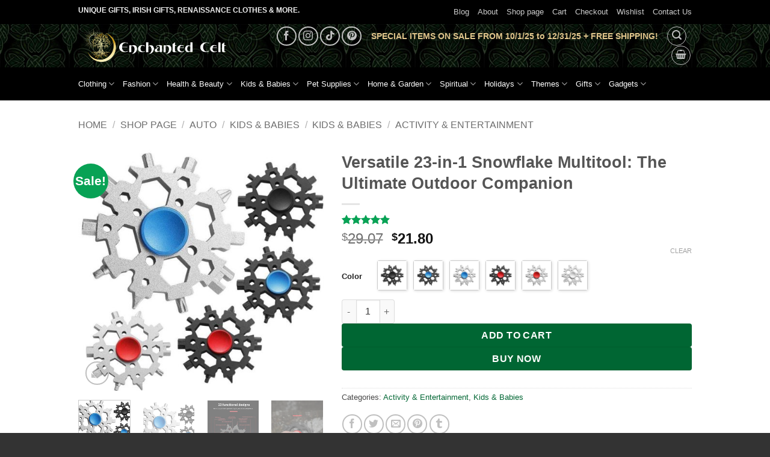

--- FILE ---
content_type: text/html; charset=UTF-8
request_url: https://www.enchantedcelt.com/shop/versatile-23-in-1-snowflake-multitool-the-ultimate-outdoor-companion/
body_size: 52723
content:
<!DOCTYPE html>
<html lang="en-US" class="loading-site no-js">
<head>
<meta charset="UTF-8"/>
<link rel="profile" href="http://gmpg.org/xfn/11"/>
<link rel="pingback" href="https://www.enchantedcelt.com/xmlrpc.php"/>
<title>Versatile 23&#x2d;in&#x2d;1 Snowflake Multitool: The Ultimate Outdoor Companion &rsaquo; Enchanted Celt</title>
<style>img:is([sizes="auto" i], [sizes^="auto," i]){contain-intrinsic-size:3000px 1500px}</style>
<meta name="viewport" content="width=device-width, initial-scale=1"/>
<meta name="robots" content="max-snippet:-1,max-image-preview:large,max-video-preview:-1"/>
<link rel="canonical" href="https://www.enchantedcelt.com/shop/versatile-23-in-1-snowflake-multitool-the-ultimate-outdoor-companion/"/>
<meta name="description" content="Meet the Versatile 23&#x2d;in&#x2d;1 Snowflake Multitool, your perfect partner for any adventure or quick fix around the house. This compact, fidget spinner&#x2d;shaped tool&#8230;"/>
<meta name="theme-color" content="#008c07"/>
<meta property="og:type" content="product"/>
<meta property="og:locale" content="en_US"/>
<meta property="og:site_name" content="Enchanted Celt"/>
<meta property="og:title" content="Versatile 23&#x2d;in&#x2d;1 Snowflake Multitool: The Ultimate Outdoor Companion"/>
<meta property="og:description" content="Meet the Versatile 23&#x2d;in&#x2d;1 Snowflake Multitool, your perfect partner for any adventure or quick fix around the house. This compact, fidget spinner&#x2d;shaped tool is not just a handy gadget&#8230;"/>
<meta property="og:url" content="https://www.enchantedcelt.com/shop/versatile-23-in-1-snowflake-multitool-the-ultimate-outdoor-companion/"/>
<meta property="og:image" content="https://www.enchantedcelt.com/wp-content/uploads/2024/01/25251-d7632f7d98dd3f3bdd4b698546e9e874.jpeg"/>
<meta property="og:image:width" content="800"/>
<meta property="og:image:height" content="800"/>
<meta property="article:published_time" content="2024-01-12T09:51:35+00:00"/>
<meta property="article:modified_time" content="2025-09-29T19:38:39+00:00"/>
<meta name="twitter:card" content="summary_large_image"/>
<meta name="twitter:title" content="Versatile 23&#x2d;in&#x2d;1 Snowflake Multitool: The Ultimate Outdoor Companion"/>
<meta name="twitter:description" content="Meet the Versatile 23&#x2d;in&#x2d;1 Snowflake Multitool, your perfect partner for any adventure or quick fix around the house. This compact, fidget spinner&#x2d;shaped tool is not just a handy gadget&#8230;"/>
<meta name="twitter:image" content="https://www.enchantedcelt.com/wp-content/uploads/2024/01/25251-d7632f7d98dd3f3bdd4b698546e9e874.jpeg"/>
<script type="application/ld+json">{"@context":"https://schema.org","@graph":[{"@type":"WebSite","@id":"https://www.enchantedcelt.com/#/schema/WebSite","url":"https://www.enchantedcelt.com/","name":"Enchanted Celt","description":"Celtic jewelry, Irish Gifts, Renaissance Clothes &amp; more!","inLanguage":"en-US","potentialAction":{"@type":"SearchAction","target":{"@type":"EntryPoint","urlTemplate":"https://www.enchantedcelt.com/search/{search_term_string}/"},"query-input":"required name=search_term_string"},"publisher":{"@type":"Organization","@id":"https://www.enchantedcelt.com/#/schema/Organization","name":"Enchanted Celt","url":"https://www.enchantedcelt.com/","logo":{"@type":"ImageObject","url":"https://www.enchantedcelt.com/wp-content/uploads/2023/10/cropped-brandmark3.jpg","contentUrl":"https://www.enchantedcelt.com/wp-content/uploads/2023/10/cropped-brandmark3.jpg","width":512,"height":512,"contentSize":"47387"}}},{"@type":"WebPage","@id":"https://www.enchantedcelt.com/shop/versatile-23-in-1-snowflake-multitool-the-ultimate-outdoor-companion/","url":"https://www.enchantedcelt.com/shop/versatile-23-in-1-snowflake-multitool-the-ultimate-outdoor-companion/","name":"Versatile 23&#x2d;in&#x2d;1 Snowflake Multitool: The Ultimate Outdoor Companion &rsaquo; Enchanted Celt","description":"Meet the Versatile 23&#x2d;in&#x2d;1 Snowflake Multitool, your perfect partner for any adventure or quick fix around the house. This compact, fidget spinner&#x2d;shaped tool&#8230;","inLanguage":"en-US","isPartOf":{"@id":"https://www.enchantedcelt.com/#/schema/WebSite"},"breadcrumb":{"@type":"BreadcrumbList","@id":"https://www.enchantedcelt.com/#/schema/BreadcrumbList","itemListElement":[{"@type":"ListItem","position":1,"item":"https://www.enchantedcelt.com/","name":"Enchanted Celt"},{"@type":"ListItem","position":2,"item":"https://www.enchantedcelt.com/shop/","name":"Shop"},{"@type":"ListItem","position":3,"name":"Versatile 23&#x2d;in&#x2d;1 Snowflake Multitool: The Ultimate Outdoor Companion"}]},"potentialAction":{"@type":"ReadAction","target":"https://www.enchantedcelt.com/shop/versatile-23-in-1-snowflake-multitool-the-ultimate-outdoor-companion/"},"datePublished":"2024-01-12T09:51:35+00:00","dateModified":"2025-09-29T19:38:39+00:00"}]}</script>
<link rel='dns-prefetch' href='//assets.pinterest.com'/>
<link rel='dns-prefetch' href='//capi-automation.s3.us-east-2.amazonaws.com'/>
<link rel='dns-prefetch' href='//www.googletagmanager.com'/>
<link rel='prefetch' href='https://www.enchantedcelt.com/wp-content/themes/flatsome/assets/js/flatsome.js?ver=e2eddd6c228105dac048'/>
<link rel='prefetch' href='https://www.enchantedcelt.com/wp-content/themes/flatsome/assets/js/chunk.slider.js?ver=3.20.2'/>
<link rel='prefetch' href='https://www.enchantedcelt.com/wp-content/themes/flatsome/assets/js/chunk.popups.js?ver=3.20.2'/>
<link rel='prefetch' href='https://www.enchantedcelt.com/wp-content/themes/flatsome/assets/js/chunk.tooltips.js?ver=3.20.2'/>
<link rel='prefetch' href='https://www.enchantedcelt.com/wp-content/themes/flatsome/assets/js/woocommerce.js?ver=1c9be63d628ff7c3ff4c'/>
<link rel="alternate" type="application/rss+xml" title="Enchanted Celt &raquo; Feed" href="https://www.enchantedcelt.com/feed/"/>
<link rel="alternate" type="application/rss+xml" title="Enchanted Celt &raquo; Comments Feed" href="https://www.enchantedcelt.com/comments/feed/"/>
<link rel="alternate" type="application/rss+xml" title="Enchanted Celt &raquo; Versatile 23-in-1 Snowflake Multitool: The Ultimate Outdoor Companion Comments Feed" href="https://www.enchantedcelt.com/shop/versatile-23-in-1-snowflake-multitool-the-ultimate-outdoor-companion/feed/"/>
<style id='wp-emoji-styles-inline-css'>img.wp-smiley, img.emoji{display:inline !important;border:none !important;box-shadow:none !important;height:1em !important;width:1em !important;margin:0 0.07em !important;vertical-align:-0.1em !important;background:none !important;padding:0 !important;}</style>
<style id='wp-block-library-inline-css'>:root{--wp-admin-theme-color:#007cba;--wp-admin-theme-color--rgb:0,124,186;--wp-admin-theme-color-darker-10:#006ba1;--wp-admin-theme-color-darker-10--rgb:0,107,161;--wp-admin-theme-color-darker-20:#005a87;--wp-admin-theme-color-darker-20--rgb:0,90,135;--wp-admin-border-width-focus:2px;--wp-block-synced-color:#7a00df;--wp-block-synced-color--rgb:122,0,223;--wp-bound-block-color:var(--wp-block-synced-color)}@media (min-resolution:192dpi){:root{--wp-admin-border-width-focus:1.5px}}.wp-element-button{cursor:pointer}:root{--wp--preset--font-size--normal:16px;--wp--preset--font-size--huge:42px}:root .has-very-light-gray-background-color{background-color:#eee}:root .has-very-dark-gray-background-color{background-color:#313131}:root .has-very-light-gray-color{color:#eee}:root .has-very-dark-gray-color{color:#313131}:root .has-vivid-green-cyan-to-vivid-cyan-blue-gradient-background{background:linear-gradient(135deg,#00d084,#0693e3)}:root .has-purple-crush-gradient-background{background:linear-gradient(135deg,#34e2e4,#4721fb 50%,#ab1dfe)}:root .has-hazy-dawn-gradient-background{background:linear-gradient(135deg,#faaca8,#dad0ec)}:root .has-subdued-olive-gradient-background{background:linear-gradient(135deg,#fafae1,#67a671)}:root .has-atomic-cream-gradient-background{background:linear-gradient(135deg,#fdd79a,#004a59)}:root .has-nightshade-gradient-background{background:linear-gradient(135deg,#330968,#31cdcf)}:root .has-midnight-gradient-background{background:linear-gradient(135deg,#020381,#2874fc)}.has-regular-font-size{font-size:1em}.has-larger-font-size{font-size:2.625em}.has-normal-font-size{font-size:var(--wp--preset--font-size--normal)}.has-huge-font-size{font-size:var(--wp--preset--font-size--huge)}.has-text-align-center{text-align:center}.has-text-align-left{text-align:left}.has-text-align-right{text-align:right}#end-resizable-editor-section{display:none}.aligncenter{clear:both}.items-justified-left{justify-content:flex-start}.items-justified-center{justify-content:center}.items-justified-right{justify-content:flex-end}.items-justified-space-between{justify-content:space-between}.screen-reader-text{border:0;clip-path:inset(50%);height:1px;margin:-1px;overflow:hidden;padding:0;position:absolute;width:1px;word-wrap:normal!important}.screen-reader-text:focus{background-color:#ddd;clip-path:none;color:#444;display:block;font-size:1em;height:auto;left:5px;line-height:normal;padding:15px 23px 14px;text-decoration:none;top:5px;width:auto;z-index:100000}html :where(.has-border-color){border-style:solid}html :where([style*=border-top-color]){border-top-style:solid}html :where([style*=border-right-color]){border-right-style:solid}html :where([style*=border-bottom-color]){border-bottom-style:solid}html :where([style*=border-left-color]){border-left-style:solid}html :where([style*=border-width]){border-style:solid}html :where([style*=border-top-width]){border-top-style:solid}html :where([style*=border-right-width]){border-right-style:solid}html :where([style*=border-bottom-width]){border-bottom-style:solid}html :where([style*=border-left-width]){border-left-style:solid}html :where(img[class*=wp-image-]){height:auto;max-width:100%}:where(figure){margin:0 0 1em}html :where(.is-position-sticky){--wp-admin--admin-bar--position-offset:var(--wp-admin--admin-bar--height,0px)}@media screen and (max-width:600px){html :where(.is-position-sticky){--wp-admin--admin-bar--position-offset:0px}}</style>
<link rel="stylesheet" type="text/css" href="//www.enchantedcelt.com/wp-content/cache/wpfc-minified/7ubltzsc/9jvf5.css" media="all"/>
<style id='woocommerce-inline-inline-css'>.woocommerce form .form-row .required{visibility:hidden;}</style>
<link rel="stylesheet" type="text/css" href="//www.enchantedcelt.com/wp-content/cache/wpfc-minified/ldeeopmc/7y7eg.css" media="all"/>
<style id='rpesp-setting-handle-inline-css'>.rp_estimated_date{color:#000000;font-size:px;margin:5px 0;}.rp_combine_estimated_date{color:#000000;font-size:px;margin:5px 0;}.rp_estimated_date.rp_outofstock,.rp_estimated_date .rp_outofstock{color:;}.rp_estimated_date.rp_back_order,.rp_estimated_date .rp_back_order{color:;}.date_for_variation{display:none;}</style>
<link rel="stylesheet" type="text/css" href="//www.enchantedcelt.com/wp-content/cache/wpfc-minified/1ron5uid/9jvf4.css" media="all"/>
<style id='flatsome-main-inline-css'>@font-face{font-family:"fl-icons";font-display:block;src:url(https://www.enchantedcelt.com/wp-content/themes/flatsome/assets/css/icons/fl-icons.eot?v=3.20.2);src:url(https://www.enchantedcelt.com/wp-content/themes/flatsome/assets/css/icons/fl-icons.eot#iefix?v=3.20.2) format("embedded-opentype"), url(https://www.enchantedcelt.com/wp-content/themes/flatsome/assets/css/icons/fl-icons.woff2?v=3.20.2) format("woff2"), url(https://www.enchantedcelt.com/wp-content/themes/flatsome/assets/css/icons/fl-icons.ttf?v=3.20.2) format("truetype"), url(https://www.enchantedcelt.com/wp-content/themes/flatsome/assets/css/icons/fl-icons.woff?v=3.20.2) format("woff"), url(https://www.enchantedcelt.com/wp-content/themes/flatsome/assets/css/icons/fl-icons.svg?v=3.20.2#fl-icons) format("svg");}</style>
<link rel="stylesheet" type="text/css" href="//www.enchantedcelt.com/wp-content/cache/wpfc-minified/jmt8punu/9jvf4.css" media="all"/>
<script type="text/template" id="tmpl-variation-template">
<div class="woocommerce-variation-description">{{{ data.variation.variation_description }}}</div><div class="woocommerce-variation-price">{{{ data.variation.price_html }}}</div><div class="woocommerce-variation-availability">{{{ data.variation.availability_html }}}</div></script>
<script type="text/template" id="tmpl-unavailable-variation-template">
<p role="alert">Sorry, this product is unavailable. Please choose a different combination.</p>
</script>
<script data-wpfc-render="false">(function(){let events=["mousemove", "wheel", "scroll", "touchstart", "touchmove"];let fired=false;events.forEach(function(event){window.addEventListener(event, function(){if(fired===false){fired=true;setTimeout(function(){ (function(d,s){var f=d.getElementsByTagName(s)[0];j=d.createElement(s);j.setAttribute('type', 'text/javascript');j.setAttribute('src', 'https://www.enchantedcelt.com/wp-content/plugins/woocommerce/assets/js/frontend/add-to-cart.min.js?ver=10.4.3');j.setAttribute('id', 'wc-add-to-cart-js');j.setAttribute('defer', 'defer');j.setAttribute('data-wp-strategy', 'defer');f.parentNode.insertBefore(j,f);})(document,'script'); }, 100);}},{once: true});});})();</script>
<script data-wpfc-render="false">(function(){let events=["mousemove", "wheel", "scroll", "touchstart", "touchmove"];let fired=false;events.forEach(function(event){window.addEventListener(event, function(){if(fired===false){fired=true;setTimeout(function(){ (function(d,s){var f=d.getElementsByTagName(s)[0];j=d.createElement(s);j.setAttribute('type', 'text/javascript');j.setAttribute('src', 'https://www.enchantedcelt.com/wp-content/plugins/woocommerce/assets/js/frontend/add-to-cart-variation.min.js?ver=10.4.3');j.setAttribute('id', 'wc-add-to-cart-variation-js');j.setAttribute('data-wp-strategy', 'defer');f.parentNode.insertBefore(j,f);})(document,'script'); }, 200);}},{once: true});});})();</script>
<script data-wpfc-render="false">(function(){let events=["mousemove", "wheel", "scroll", "touchstart", "touchmove"];let fired=false;events.forEach(function(event){window.addEventListener(event, function(){if(fired===false){fired=true;setTimeout(function(){ (function(d,s){var f=d.getElementsByTagName(s)[0];j=d.createElement(s);j.setAttribute('type', 'text/javascript');j.setAttribute('src', 'https://www.googletagmanager.com/gtag/js?id=GT-WP5DM96');j.setAttribute('id', 'google_gtagjs-js');f.parentNode.insertBefore(j,f);})(document,'script'); }, 300);}},{once: true});});})();</script>
<link rel="https://api.w.org/" href="https://www.enchantedcelt.com/wp-json/"/><link rel="alternate" title="JSON" type="application/json" href="https://www.enchantedcelt.com/wp-json/wp/v2/product/25251"/><link rel="EditURI" type="application/rsd+xml" title="RSD" href="https://www.enchantedcelt.com/xmlrpc.php?rsd"/>
<link rel="alternate" title="oEmbed (JSON)" type="application/json+oembed" href="https://www.enchantedcelt.com/wp-json/oembed/1.0/embed?url=https%3A%2F%2Fwww.enchantedcelt.com%2Fshop%2Fversatile-23-in-1-snowflake-multitool-the-ultimate-outdoor-companion%2F"/>
<link rel="alternate" title="oEmbed (XML)" type="text/xml+oembed" href="https://www.enchantedcelt.com/wp-json/oembed/1.0/embed?url=https%3A%2F%2Fwww.enchantedcelt.com%2Fshop%2Fversatile-23-in-1-snowflake-multitool-the-ultimate-outdoor-companion%2F&#038;format=xml"/>
<meta name="generator" content="Site Kit by Google 1.170.0"/><meta name="p:domain_verify" content="82b17d5a522be21b97f9ba95b3e90ea9"/><meta property="og:url" content="https://www.enchantedcelt.com/shop/versatile-23-in-1-snowflake-multitool-the-ultimate-outdoor-companion/"/><meta property="og:site_name" content="Enchanted Celt"/><meta property="og:type" content="og:product"/><meta property="og:title" content="Versatile 23-in-1 Snowflake Multitool: The Ultimate Outdoor Companion"/><meta property="og:image" content="https://www.enchantedcelt.com/wp-content/uploads/2024/01/25251-d7632f7d98dd3f3bdd4b698546e9e874.jpeg"/><meta property="product:price:currency" content="USD"/><meta property="product:price:amount" content="21.8"/><meta property="og:price:standard_amount" content=""/><meta property="og:description" content="Introducing the Ultimate Outdoor Companion Meet the Versatile 23-in-1 Snowflake Multitool, your perfect partner for any adventure or quick fix around the house. This compact, fidget spinner-shaped tool is not just a handy gadget; it&#039;s a versatile necessity for everyone from DIY enthusiasts to outdoor adventurers.   Product Features Crafted from durable chrome steel 2Cr13, this multitool is robust and reliable. The heat-treated construction ensures high strength and resistance to damage, while its glossy finish adds a touch of elegance and durability. Its unique snowflake design is not only aesthetically pleasing but also combines 23 different functionalities, making it an indispensable tool in any situation. Multi-functional tool integrating 23 functions, including various screwdrivers, bottle opener, bicycle spoke wrench, and more. Compact size (6.6x6.3cm/2.6 x 1.2 in) for easy portability and storage. Available in multiple color combinations: Blue Black, Red Black, All Black, Blue Silver, Red Silver, and All Silver. Lightweight and convenient, ideal for quick fixes and emergency situations.   When Best to Use? Whether you&#039;re camping, hiking, cycling, or just need a quick fix at home or in the office, this multitool is your go-to solution. It&#039;s perfect for minor repairs on furniture, appliances, bicycles, and machinery. With its versatile design, it&#039;s also an excellent tool for stress relief and passing time with its fidget spinner feature. What Makes It Special? The Versatile 23-in-1 Snowflake Multitool stands out with its unique snowflake design, combining aesthetics with functionality. Its durable construction and wide range of tools make it a reliable companion for any situation. Plus, it&#039;s an ideal gift for loved ones who appreciate practical and innovative gadgets.   Benefits of Owning This Multitool Convenience and versatility in one compact design. Reliable and durable construction for long-term use. Perfect for both outdoor adventures and home repairs. Unique design that&#039;s both practical and fun. An exceptional gift idea for anyone who loves practical gadgets. Get Yours Today! Don&#039;t miss out on this multifunctional marvel. Perfect for yourself or as a gift, the Versatile 23-in-1 Snowflake Multitool is a must-have for anyone who loves being prepared for anything. Order now and embrace the convenience and reliability it brings to your everyday life!"/><meta property="og:availability" content="instock"/>
<meta name="google-site-verification" content="ZQz5jTY5nZD19thln6eL6WUnEe6i3RQUR-P4VsaNSPY"/>
<meta name="google-site-verification" content="RBMPBP0wMrAe-NqVPHApVApTV4LMAa2cqxHldlkv2Ac"/>	<noscript><style>.woocommerce-product-gallery{opacity:1 !important;}</style></noscript>
<script data-wpfc-render="false">(function(){let events=["mousemove", "wheel", "scroll", "touchstart", "touchmove"];let fired=false;events.forEach(function(event){window.addEventListener(event, function(){if(fired===false){fired=true;setTimeout(function(){
!function(f,b,e,v,n,t,s){if(f.fbq)return;n=f.fbq=function(){n.callMethod?
n.callMethod.apply(n,arguments):n.queue.push(arguments)};if(!f._fbq)f._fbq=n;
n.push=n;n.loaded=!0;n.version='2.0';n.queue=[];t=b.createElement(e);t.async=!0;
t.src=v;s=b.getElementsByTagName(e)[0];s.parentNode.insertBefore(t,s)}(window,
document,'script','https://connect.facebook.net/en_US/fbevents.js');
}, 400);}},{once: true});});})();</script>
<script >fbq('init', '997534928138711', {}, {
"agent": "woocommerce_6-10.4.3-3.5.12"
});
document.addEventListener('DOMContentLoaded', function(){
document.body.insertAdjacentHTML('beforeend', '<div class=\"wc-facebook-pixel-event-placeholder\"></div>');
}, false);</script>
<script data-wpfc-render="false">(function(){let events=["mousemove", "wheel", "scroll", "touchstart", "touchmove"];let fired=false;events.forEach(function(event){window.addEventListener(event, function(){if(fired===false){fired=true;setTimeout(function(){
(function(w, d, s, l, i){
w[l]=w[l]||[];
w[l].push({'gtm.start': new Date().getTime(), event: 'gtm.js'});
var f=d.getElementsByTagName(s)[0],
j=d.createElement(s), dl=l!='dataLayer' ? '&l=' + l:'';
j.async=true;
j.src='https://www.googletagmanager.com/gtm.js?id=' + i + dl;
f.parentNode.insertBefore(j, f);
})(window, document, 'script', 'dataLayer', 'GTM-NM3VJMKS');
}, 500);}},{once: true});});})();</script>
<link rel="icon" href="https://www.enchantedcelt.com/wp-content/uploads/2023/10/cropped-brandmark3-32x32.jpg" sizes="32x32"/>
<link rel="icon" href="https://www.enchantedcelt.com/wp-content/uploads/2023/10/cropped-brandmark3-192x192.jpg" sizes="192x192"/>
<link rel="apple-touch-icon" href="https://www.enchantedcelt.com/wp-content/uploads/2023/10/cropped-brandmark3-180x180.jpg"/>
<meta name="msapplication-TileImage" content="https://www.enchantedcelt.com/wp-content/uploads/2023/10/cropped-brandmark3-270x270.jpg"/>
<style id="custom-css">:root{--primary-color:#006633;--fs-color-primary:#006633;--fs-color-secondary:#08a255;--fs-color-success:#08a255;--fs-color-alert:#b20000;--fs-color-base:#4a4a4a;--fs-experimental-link-color:#006633;--fs-experimental-link-color-hover:#111;}.tooltipster-base{--tooltip-color:#fff;--tooltip-bg-color:#000;}.off-canvas-right .mfp-content, .off-canvas-left .mfp-content{--drawer-width:300px;}.off-canvas .mfp-content.off-canvas-cart{--drawer-width:360px;}html{background-image:url('https://www.enchantedcelt.com/wp-content/uploads/2018/12/enchantedcelt.jpg');}.container-width, .full-width .ubermenu-nav, .container, .row{max-width:1050px}.row.row-collapse{max-width:1020px}.row.row-small{max-width:1042.5px}.row.row-large{max-width:1080px}.sticky-add-to-cart--active, #wrapper,#main,#main.dark{background-color:#FFF}.flatsome-cookies{background-color:#006633}.header-main{height:72px}#logo img{max-height:72px}#logo{width:266px;}#logo img{padding:4px 0;}.header-bottom{min-height:55px}.header-top{min-height:40px}.transparent .header-main{height:30px}.transparent #logo img{max-height:30px}.has-transparent + .page-title:first-of-type,.has-transparent + #main > .page-title,.has-transparent + #main > div > .page-title,.has-transparent + #main .page-header-wrapper:first-of-type .page-title{padding-top:110px;}.header.show-on-scroll,.stuck .header-main{height:70px!important}.stuck #logo img{max-height:70px!important}.search-form{width:42%;}.header-bg-color{background-color:rgba(255,255,255,0.9)}.header-bg-image{background-image:url('https://www.enchantedcelt.com/wp-content/uploads/2018/12/enchantedcelt.jpg');}.header-bg-image{background-repeat:repeat-x;}.header-bottom{background-color:#000000}.top-bar-nav > li > a{line-height:16px}.header-main .nav > li > a{line-height:28px}.stuck .header-main .nav > li > a{line-height:50px}.header-bottom-nav > li > a{line-height:16px}@media(max-width:549px){.header-main{height:104px}#logo img{max-height: 104px}}.header-top{background-color:#000000!important;}@media screen and (max-width:549px){body{font-size: 100%;}}.header:not(.transparent) .top-bar-nav.nav > li > a:hover,.header:not(.transparent) .top-bar-nav.nav > li.active > a,.header:not(.transparent) .top-bar-nav.nav > li.current > a,.header:not(.transparent) .top-bar-nav.nav > li > a.active,.header:not(.transparent) .top-bar-nav.nav > li > a.current{color:#39ed9c;}.top-bar-nav.nav-line-bottom > li > a:before,.top-bar-nav.nav-line-grow > li > a:before,.top-bar-nav.nav-line > li > a:before,.top-bar-nav.nav-box > li > a:hover,.top-bar-nav.nav-box > li.active > a,.top-bar-nav.nav-pills > li > a:hover,.top-bar-nav.nav-pills > li.active > a{color:#FFF!important;background-color:#39ed9c;}.header:not(.transparent) .header-bottom-nav.nav > li > a{color:#ffffff;}.current .breadcrumb-step, [data-icon-label]:after, .button#place_order,.button.checkout,.checkout-button,.single_add_to_cart_button.button, .sticky-add-to-cart-select-options-button{background-color:#006633!important}.badge-inner.new-bubble{background-color:#7a9c59}input[type='submit'], input[type="button"], button:not(.icon), .button:not(.icon){border-radius:4px!important}.shop-page-title.featured-title .title-bg{background-image:url(https://www.enchantedcelt.com/wp-content/uploads/2024/01/25251-d7632f7d98dd3f3bdd4b698546e9e874.jpeg)!important;}@media screen and (min-width:550px){.products .box-vertical .box-image{min-width: 247px!important;width: 247px!important;}}.footer-1{background-color:#fff}.absolute-footer, html{background-color:#333}.page-title-small + main .product-container > .row{padding-top:0;}button[name='update_cart']{display:none;}.nav-vertical-fly-out > li + li{border-top-width:1px;border-top-style:solid;}.label-new.menu-item > a:after{content:"New";}.label-hot.menu-item > a:after{content:"Hot";}.label-sale.menu-item > a:after{content:"Sale";}.label-popular.menu-item > a:after{content:"Popular";}</style>		<style id="wp-custom-css">.header-main{background-image:url(https://www.enchantedcelt.com/wp-content/uploads/2018/12/enchantedcelt.jpg) !important;}
.col-inner{text-align:center;}
.accordion-item{text-align:left;}</style>
<style id="flatsome-swatches-css">.variations_form .ux-swatch.selected{box-shadow:0 0 0 2px var(--fs-color-secondary);}.ux-swatches-in-loop .ux-swatch.selected{box-shadow:0 0 0 2px var(--fs-color-secondary);}</style><style id="flatsome-variation-images-css">.ux-additional-variation-images-thumbs-placeholder{max-height:0;opacity:0;visibility:hidden;transition:visibility .1s, opacity .1s, max-height .2s ease-out;}.ux-additional-variation-images-thumbs-placeholder--visible{max-height:1000px;opacity:1;visibility:visible;transition:visibility .2s, opacity .2s, max-height .1s ease-in;}</style><style id="kirki-inline-styles"></style>
<script data-wpfc-render="false">(function(){let events=["mousemove", "wheel", "scroll", "touchstart", "touchmove"];let fired=false;events.forEach(function(event){window.addEventListener(event, function(){if(fired===false){fired=true;setTimeout(function(){ (function(d,s){var f=d.getElementsByTagName(s)[0];j=d.createElement(s);j.setAttribute('src', 'https://www.googletagmanager.com/gtag/js?id=AW-1049202846');f.parentNode.insertBefore(j,f);})(document,'script'); }, 600);}},{once: true});});})();</script>
<script>window.dataLayer=window.dataLayer||[];
function gtag(){ dataLayer.push(arguments); }
gtag('consent', 'default', {
analytics_storage: 'denied',
ad_storage: 'denied',
ad_user_data: 'denied',
ad_personalization: 'denied',
region: ['AT', 'BE', 'BG', 'HR', 'CY', 'CZ', 'DK', 'EE', 'FI', 'FR', 'DE', 'GR', 'HU', 'IS', 'IE', 'IT', 'LV', 'LI', 'LT', 'LU', 'MT', 'NL', 'NO', 'PL', 'PT', 'RO', 'SK', 'SI', 'ES', 'SE', 'GB', 'CH'],
wait_for_update: 500,
});
gtag('js', new Date());
gtag('set', 'developer_id.dOGY3NW', true);
gtag("config", "AW-1049202846", { "groups": "GLA", "send_page_view": false });</script>
<script data-wpfc-render="false">var Wpfcll={s:[],osl:0,scroll:false,i:function(){Wpfcll.ss();window.addEventListener('load',function(){let observer=new MutationObserver(mutationRecords=>{Wpfcll.osl=Wpfcll.s.length;Wpfcll.ss();if(Wpfcll.s.length > Wpfcll.osl){Wpfcll.ls(false);}});observer.observe(document.getElementsByTagName("html")[0],{childList:true,attributes:true,subtree:true,attributeFilter:["src"],attributeOldValue:false,characterDataOldValue:false});Wpfcll.ls(true);});window.addEventListener('scroll',function(){Wpfcll.scroll=true;Wpfcll.ls(false);});window.addEventListener('resize',function(){Wpfcll.scroll=true;Wpfcll.ls(false);});window.addEventListener('click',function(){Wpfcll.scroll=true;Wpfcll.ls(false);});},c:function(e,pageload){var w=document.documentElement.clientHeight || body.clientHeight;var n=0;if(pageload){n=0;}else{n=(w > 800) ? 800:200;n=Wpfcll.scroll ? 800:n;}var er=e.getBoundingClientRect();var t=0;var p=e.parentNode ? e.parentNode:false;if(typeof p.getBoundingClientRect=="undefined"){var pr=false;}else{var pr=p.getBoundingClientRect();}if(er.x==0 && er.y==0){for(var i=0;i < 10;i++){if(p){if(pr.x==0 && pr.y==0){if(p.parentNode){p=p.parentNode;}if(typeof p.getBoundingClientRect=="undefined"){pr=false;}else{pr=p.getBoundingClientRect();}}else{t=pr.top;break;}}};}else{t=er.top;}if(w - t+n > 0){return true;}return false;},r:function(e,pageload){var s=this;var oc,ot;try{oc=e.getAttribute("data-wpfc-original-src");ot=e.getAttribute("data-wpfc-original-srcset");originalsizes=e.getAttribute("data-wpfc-original-sizes");if(s.c(e,pageload)){if(oc || ot){if(e.tagName=="DIV" || e.tagName=="A" || e.tagName=="SPAN"){e.style.backgroundImage="url("+oc+")";e.removeAttribute("data-wpfc-original-src");e.removeAttribute("data-wpfc-original-srcset");e.removeAttribute("onload");}else{if(oc){e.setAttribute('src',oc);}if(ot){e.setAttribute('srcset',ot);}if(originalsizes){e.setAttribute('sizes',originalsizes);}if(e.getAttribute("alt") && e.getAttribute("alt")=="blank"){e.removeAttribute("alt");}e.removeAttribute("data-wpfc-original-src");e.removeAttribute("data-wpfc-original-srcset");e.removeAttribute("data-wpfc-original-sizes");e.removeAttribute("onload");if(e.tagName=="IFRAME"){var y="https://www.youtube.com/embed/";if(navigator.userAgent.match(/\sEdge?\/\d/i)){e.setAttribute('src',e.getAttribute("src").replace(/.+\/templates\/youtube\.html\#/,y));}e.onload=function(){if(typeof window.jQuery !="undefined"){if(jQuery.fn.fitVids){jQuery(e).parent().fitVids({customSelector:"iframe[src]"});}}var s=e.getAttribute("src").match(/templates\/youtube\.html\#(.+)/);if(s){try{var i=e.contentDocument || e.contentWindow;if(i.location.href=="about:blank"){e.setAttribute('src',y+s[1]);}}catch(err){e.setAttribute('src',y+s[1]);}}}}}}else{if(e.tagName=="NOSCRIPT"){if(typeof window.jQuery !="undefined"){if(jQuery(e).attr("data-type")=="wpfc"){e.removeAttribute("data-type");jQuery(e).after(jQuery(e).text());}}}}}}catch(error){console.log(error);console.log("==>",e);}},ss:function(){var i=Array.prototype.slice.call(document.getElementsByTagName("img"));var f=Array.prototype.slice.call(document.getElementsByTagName("iframe"));var d=Array.prototype.slice.call(document.getElementsByTagName("div"));var a=Array.prototype.slice.call(document.getElementsByTagName("a"));var s=Array.prototype.slice.call(document.getElementsByTagName("span"));var n=Array.prototype.slice.call(document.getElementsByTagName("noscript"));this.s=i.concat(f).concat(d).concat(a).concat(s).concat(n);},ls:function(pageload){var s=this;[].forEach.call(s.s,function(e,index){s.r(e,pageload);});}};document.addEventListener('DOMContentLoaded',function(){wpfci();});function wpfci(){Wpfcll.i();}</script>
</head>
<body class="wp-singular product-template-default single single-product postid-25251 wp-theme-flatsome wp-child-theme-flatsome-child theme-flatsome woocommerce woocommerce-page woocommerce-no-js full-width lightbox nav-dropdown-has-arrow nav-dropdown-has-shadow nav-dropdown-has-border mobile-submenu-toggle">
<noscript>
<iframe onload="Wpfcll.r(this,true);" data-wpfc-original-src="https://www.googletagmanager.com/ns.html?id=GTM-NM3VJMKS" height="0" width="0" style="display:none;visibility:hidden"></iframe>
</noscript>
<a class="skip-link screen-reader-text" href="#main">Skip to content</a>
<div id="wrapper">
<div class="page-loader fixed fill z-top-3">
<div class="page-loader-inner x50 y50 md-y50 md-x50 lg-y50 lg-x50 absolute">
<div class="page-loader-logo" style="padding-bottom: 30px;">  <a href="https://www.enchantedcelt.com/" title="Enchanted Celt - Celtic jewelry, Irish Gifts, Renaissance Clothes &amp; more!" rel="home"> <img width="512" height="108" src="https://www.enchantedcelt.com/wp-content/uploads/2022/09/enchantedceltlogo.png" class="header_logo header-logo" alt="Enchanted Celt"/><img onload="Wpfcll.r(this,true);" src="https://www.enchantedcelt.com/wp-content/plugins/wp-fastest-cache-premium/pro/images/blank.gif" width="512" height="108" data-wpfc-original-src="https://www.enchantedcelt.com/wp-content/uploads/2022/09/enchantedceltlogo.png" class="header-logo-dark" alt="Enchanted Celt"/></a></div><div class="page-loader-spin"><div class="loading-spin"></div></div></div><style>.page-loader{opacity:0;transition:opacity .3s;transition-delay:.3s;background-color:#fff;}
.loading-site .page-loader{opacity:.98;}
.page-loader-logo{max-width:266px;animation:pageLoadZoom 1.3s ease-out;-webkit-animation:pageLoadZoom 1.3s ease-out;}
.page-loader-spin{animation:pageLoadZoomSpin 1.3s ease-out;}
.page-loader-spin .loading-spin{width:40px;height:40px;}
@keyframes pageLoadZoom {
0%{opacity:0;transform:translateY(30px);}
100%{opacity:1;transform:translateY(0);}
}
@keyframes pageLoadZoomSpin {
0%{opacity:0;transform:translateY(60px);}
100%{opacity:1;transform:translateY(0);}
}</style></div><header id="header" class="header has-sticky sticky-jump">
<div class="header-wrapper">
<div id="top-bar" class="header-top hide-for-sticky nav-dark">
<div class="flex-row container">
<div class="flex-col hide-for-medium flex-left"> <ul class="nav nav-left medium-nav-center nav-small nav-"> <li class="html custom html_topbar_left"><h1 style="color: #efefef; font-size: 12px; font-weight:bold">UNIQUE GIFTS, IRISH GIFTS, RENAISSANCE CLOTHES & MORE.</h1?</li> </ul></div><div class="flex-col hide-for-medium flex-center"> <ul class="nav nav-center nav-small nav-"> </ul></div><div class="flex-col hide-for-medium flex-right"> <ul class="nav top-bar-nav nav-right nav-small nav-"> <li id="menu-item-2898" class="menu-item menu-item-type-post_type menu-item-object-page menu-item-2898 menu-item-design-default"><a href="https://www.enchantedcelt.com/blog/" class="nav-top-link">Blog</a></li> <li id="menu-item-22437" class="menu-item menu-item-type-post_type menu-item-object-page menu-item-22437 menu-item-design-default"><a href="https://www.enchantedcelt.com/about-us/" class="nav-top-link">About</a></li> <li id="menu-item-2687" class="menu-item menu-item-type-post_type menu-item-object-page current_page_parent menu-item-2687 menu-item-design-default"><a href="https://www.enchantedcelt.com/shop/" class="nav-top-link">Shop page</a></li> <li id="menu-item-18" class="menu-item menu-item-type-post_type menu-item-object-page menu-item-18 menu-item-design-default"><a href="https://www.enchantedcelt.com/cart/" class="nav-top-link">Cart</a></li> <li id="menu-item-17" class="menu-item menu-item-type-post_type menu-item-object-page menu-item-17 menu-item-design-default"><a href="https://www.enchantedcelt.com/checkout/" class="nav-top-link">Checkout</a></li> <li id="menu-item-2736" class="menu-item menu-item-type-post_type menu-item-object-page menu-item-2736 menu-item-design-default"><a href="https://www.enchantedcelt.com/wishlist/" class="nav-top-link">Wishlist</a></li> <li id="menu-item-2701" class="menu-item menu-item-type-post_type menu-item-object-page menu-item-2701 menu-item-design-default"><a href="https://www.enchantedcelt.com/contact-us/" class="nav-top-link">Contact Us</a></li> </ul></div><div class="flex-col show-for-medium flex-grow">
<ul class="nav nav-center nav-small mobile-nav nav-">
<li class="html header-social-icons ml-0"> <div class="social-icons follow-icons"><a href="https://www.facebook.com/enchantedceltinc/" target="_blank" data-label="Facebook" class="icon button circle is-outline tooltip facebook" title="Follow on Facebook" aria-label="Follow on Facebook" rel="noopener nofollow"><i class="icon-facebook" aria-hidden="true"></i></a><a href="https://www.instagram.com/enchantedceltinc/" target="_blank" data-label="Instagram" class="icon button circle is-outline tooltip instagram" title="Follow on Instagram" aria-label="Follow on Instagram" rel="noopener nofollow"><i class="icon-instagram" aria-hidden="true"></i></a><a href="https://www.tiktok.com/@enchantedceltinc" target="_blank" data-label="TikTok" class="icon button circle is-outline tooltip tiktok" title="Follow on TikTok" aria-label="Follow on TikTok" rel="noopener nofollow"><i class="icon-tiktok" aria-hidden="true"></i></a><a href="https://www.pinterest.com/enchantedceltinc/" data-label="Pinterest" target="_blank" class="icon button circle is-outline tooltip pinterest" title="Follow on Pinterest" aria-label="Follow on Pinterest" rel="noopener nofollow"><i class="icon-pinterest" aria-hidden="true"></i></a></div></li>
</ul></div></div></div><div id="masthead" class="header-main">
<div class="header-inner flex-row container logo-left medium-logo-center" role="navigation">
<div id="logo" class="flex-col logo">  <a href="https://www.enchantedcelt.com/" title="Enchanted Celt - Celtic jewelry, Irish Gifts, Renaissance Clothes &amp; more!" rel="home"> <img width="512" height="108" src="https://www.enchantedcelt.com/wp-content/uploads/2022/09/enchantedceltlogo.png" class="header_logo header-logo" alt="Enchanted Celt"/><img onload="Wpfcll.r(this,true);" src="https://www.enchantedcelt.com/wp-content/plugins/wp-fastest-cache-premium/pro/images/blank.gif" width="512" height="108" data-wpfc-original-src="https://www.enchantedcelt.com/wp-content/uploads/2022/09/enchantedceltlogo.png" class="header-logo-dark" alt="Enchanted Celt"/></a></div><div class="flex-col show-for-medium flex-left">
<ul class="mobile-nav nav nav-left">
<li class="nav-icon has-icon"> <div class="header-button"> <a href="#" class="icon button circle is-outline is-small" data-open="#main-menu" data-pos="left" data-bg="main-menu-overlay" data-color="dark" role="button" aria-label="Menu" aria-controls="main-menu" aria-expanded="false" aria-haspopup="dialog" data-flatsome-role-button> <i class="icon-menu" aria-hidden="true"></i> </a></div></li>
</ul></div><div class="flex-col hide-for-medium flex-left flex-grow"> <ul class="header-nav header-nav-main nav nav-left nav-uppercase"> </ul></div><div class="flex-col hide-for-medium flex-right">
<ul class="header-nav header-nav-main nav nav-right nav-uppercase">
<li class="html header-social-icons ml-0"> <div class="social-icons follow-icons"><a href="https://www.facebook.com/enchantedceltinc/" target="_blank" data-label="Facebook" class="icon button circle is-outline tooltip facebook" title="Follow on Facebook" aria-label="Follow on Facebook" rel="noopener nofollow"><i class="icon-facebook" aria-hidden="true"></i></a><a href="https://www.instagram.com/enchantedceltinc/" target="_blank" data-label="Instagram" class="icon button circle is-outline tooltip instagram" title="Follow on Instagram" aria-label="Follow on Instagram" rel="noopener nofollow"><i class="icon-instagram" aria-hidden="true"></i></a><a href="https://www.tiktok.com/@enchantedceltinc" target="_blank" data-label="TikTok" class="icon button circle is-outline tooltip tiktok" title="Follow on TikTok" aria-label="Follow on TikTok" rel="noopener nofollow"><i class="icon-tiktok" aria-hidden="true"></i></a><a href="https://www.pinterest.com/enchantedceltinc/" data-label="Pinterest" target="_blank" class="icon button circle is-outline tooltip pinterest" title="Follow on Pinterest" aria-label="Follow on Pinterest" rel="noopener nofollow"><i class="icon-pinterest" aria-hidden="true"></i></a></div></li>
<li class="html custom html_top_right_text"><p style="color:#e0c48b"><b>SPECIAL ITEMS ON SALE FROM 10/1/25 to 12/31/25 + FREE SHIPPING!</b></p></li><li class="header-search header-search-lightbox has-icon"> <div class="header-button"> <a href="#search-lightbox" class="icon button circle is-outline is-small" aria-label="Search" data-open="#search-lightbox" data-focus="input.search-field" role="button" aria-expanded="false" aria-haspopup="dialog" aria-controls="search-lightbox" data-flatsome-role-button><i class="icon-search" aria-hidden="true" style="font-size:16px;"></i></a></div><div id="search-lightbox" class="mfp-hide dark text-center"> <div class="searchform-wrapper ux-search-box relative form-flat is-large"><form role="search" method="get" class="searchform" action="https://www.enchantedcelt.com/"> <div class="flex-row relative"> <div class="flex-col flex-grow"> <label class="screen-reader-text" for="woocommerce-product-search-field-0">Search for:</label> <input type="search" id="woocommerce-product-search-field-0" class="search-field mb-0" placeholder="search" value="" name="s" /> <input type="hidden" name="post_type" value="product" /></div><div class="flex-col"> <button type="submit" value="Search" class="ux-search-submit submit-button secondary button icon mb-0" aria-label="Submit"> <i class="icon-search" aria-hidden="true"></i> </button></div></div><div class="live-search-results text-left z-top"></div></form></div></div></li>
<li class="cart-item has-icon has-dropdown">
<div class="header-button"> <a href="https://www.enchantedcelt.com/cart/" class="header-cart-link nav-top-link icon button circle is-outline is-small" title="Cart" aria-label="View cart" aria-expanded="false" aria-haspopup="true" role="button" data-flatsome-role-button> <i class="icon-shopping-basket" aria-hidden="true" data-icon-label="0"></i> </a></div><ul class="nav-dropdown nav-dropdown-default">
<li class="html widget_shopping_cart"> <div class="widget_shopping_cart_content"> <div class="ux-mini-cart-empty flex flex-row-col text-center pt pb"> <div class="ux-mini-cart-empty-icon"> <svg aria-hidden="true" xmlns="http://www.w3.org/2000/svg" viewBox="0 0 17 19" style="opacity:.1;height:80px;"> <path d="M8.5 0C6.7 0 5.3 1.2 5.3 2.7v2H2.1c-.3 0-.6.3-.7.7L0 18.2c0 .4.2.8.6.8h15.7c.4 0 .7-.3.7-.7v-.1L15.6 5.4c0-.3-.3-.6-.7-.6h-3.2v-2c0-1.6-1.4-2.8-3.2-2.8zM6.7 2.7c0-.8.8-1.4 1.8-1.4s1.8.6 1.8 1.4v2H6.7v-2zm7.5 3.4 1.3 11.5h-14L2.8 6.1h2.5v1.4c0 .4.3.7.7.7.4 0 .7-.3.7-.7V6.1h3.5v1.4c0 .4.3.7.7.7s.7-.3.7-.7V6.1h2.6z" fill-rule="evenodd" clip-rule="evenodd" fill="currentColor"></path> </svg></div><p class="woocommerce-mini-cart__empty-message empty">No products in the cart.</p> <p class="return-to-shop"> <a class="button primary wc-backward" href="https://www.enchantedcelt.com/shop/"> Return to shop </a> </p></div></div></li>
</ul>
</li>
</ul></div><div class="flex-col show-for-medium flex-right">
<ul class="mobile-nav nav nav-right">
<li class="cart-item has-icon"> <div class="header-button"> <a href="https://www.enchantedcelt.com/cart/" class="header-cart-link nav-top-link icon button circle is-outline is-small off-canvas-toggle" title="Cart" aria-label="View cart" aria-expanded="false" aria-haspopup="dialog" role="button" data-open="#cart-popup" data-class="off-canvas-cart" data-pos="right" aria-controls="cart-popup" data-flatsome-role-button> <i class="icon-shopping-basket" aria-hidden="true" data-icon-label="0"></i> </a></div><div id="cart-popup" class="mfp-hide"> <div class="cart-popup-inner inner-padding cart-popup-inner--sticky"> <div class="cart-popup-title text-center"> <span class="heading-font uppercase">Cart</span> <div class="is-divider"></div></div><div class="widget_shopping_cart"> <div class="widget_shopping_cart_content"> <div class="ux-mini-cart-empty flex flex-row-col text-center pt pb"> <div class="ux-mini-cart-empty-icon"> <svg aria-hidden="true" xmlns="http://www.w3.org/2000/svg" viewBox="0 0 17 19" style="opacity:.1;height:80px;"> <path d="M8.5 0C6.7 0 5.3 1.2 5.3 2.7v2H2.1c-.3 0-.6.3-.7.7L0 18.2c0 .4.2.8.6.8h15.7c.4 0 .7-.3.7-.7v-.1L15.6 5.4c0-.3-.3-.6-.7-.6h-3.2v-2c0-1.6-1.4-2.8-3.2-2.8zM6.7 2.7c0-.8.8-1.4 1.8-1.4s1.8.6 1.8 1.4v2H6.7v-2zm7.5 3.4 1.3 11.5h-14L2.8 6.1h2.5v1.4c0 .4.3.7.7.7.4 0 .7-.3.7-.7V6.1h3.5v1.4c0 .4.3.7.7.7s.7-.3.7-.7V6.1h2.6z" fill-rule="evenodd" clip-rule="evenodd" fill="currentColor"></path> </svg></div><p class="woocommerce-mini-cart__empty-message empty">No products in the cart.</p> <p class="return-to-shop"> <a class="button primary wc-backward" href="https://www.enchantedcelt.com/shop/"> Return to shop </a> </p></div></div></div></div></div></li>
</ul></div></div></div><div id="wide-nav" class="header-bottom wide-nav nav-dark">
<div class="flex-row container">
<div class="flex-col hide-for-medium flex-left"> <ul class="nav header-nav header-bottom-nav nav-left"> <li id="menu-item-35" class="menu-item menu-item-type-taxonomy menu-item-object-product_cat menu-item-has-children menu-item-35 menu-item-design-default has-dropdown"><a href="https://www.enchantedcelt.com/product-category/clothing/" class="nav-top-link" aria-expanded="false" aria-haspopup="menu">Clothing<i class="icon-angle-down" aria-hidden="true"></i></a> <ul class="sub-menu nav-dropdown nav-dropdown-default"> <li id="menu-item-37" class="menu-item menu-item-type-taxonomy menu-item-object-product_cat menu-item-37"><a href="https://www.enchantedcelt.com/product-category/clothing/womens-clothing/">Women&#8217;s Clothing</a></li> <li id="menu-item-38" class="menu-item menu-item-type-taxonomy menu-item-object-product_cat menu-item-38"><a href="https://www.enchantedcelt.com/product-category/clothing/mens-clothing/">Men&#8217;s Clothing</a></li> <li id="menu-item-5705" class="menu-item menu-item-type-taxonomy menu-item-object-product_cat menu-item-5705"><a href="https://www.enchantedcelt.com/product-category/clothing/childrens-clothing/">Children&#8217;s Clothing</a></li> </ul> </li> <li id="menu-item-37810" class="menu-item menu-item-type-taxonomy menu-item-object-product_cat menu-item-has-children menu-item-37810 menu-item-design-default has-dropdown"><a href="https://www.enchantedcelt.com/product-category/fashion/" class="nav-top-link" aria-expanded="false" aria-haspopup="menu">Fashion<i class="icon-angle-down" aria-hidden="true"></i></a> <ul class="sub-menu nav-dropdown nav-dropdown-default"> <li id="menu-item-93" class="menu-item menu-item-type-taxonomy menu-item-object-product_cat menu-item-93"><a href="https://www.enchantedcelt.com/product-category/fashion/jewelry/">Jewelry</a></li> <li id="menu-item-92" class="menu-item menu-item-type-taxonomy menu-item-object-product_cat menu-item-92"><a href="https://www.enchantedcelt.com/product-category/fashion/hats-hair-accessories/">Hats + Hair Accessories</a></li> <li id="menu-item-38056" class="menu-item menu-item-type-taxonomy menu-item-object-product_cat menu-item-38056"><a href="https://www.enchantedcelt.com/product-category/fashion/bags-wallets/">Bags &amp; Wallets</a></li> <li id="menu-item-34" class="menu-item menu-item-type-taxonomy menu-item-object-product_cat menu-item-34"><a href="https://www.enchantedcelt.com/product-category/fashion/accessories/">Accessories</a></li> <li id="menu-item-20486" class="menu-item menu-item-type-taxonomy menu-item-object-product_cat menu-item-20486"><a href="https://www.enchantedcelt.com/product-category/fashion/face-masks/">Face Masks</a></li> </ul> </li> <li id="menu-item-91" class="menu-item menu-item-type-taxonomy menu-item-object-product_cat menu-item-has-children menu-item-91 menu-item-design-default has-dropdown"><a href="https://www.enchantedcelt.com/product-category/health-beauty/" class="nav-top-link" aria-expanded="false" aria-haspopup="menu">Health &amp; Beauty<i class="icon-angle-down" aria-hidden="true"></i></a> <ul class="sub-menu nav-dropdown nav-dropdown-default"> <li id="menu-item-37814" class="menu-item menu-item-type-taxonomy menu-item-object-product_cat menu-item-37814"><a href="https://www.enchantedcelt.com/product-category/health-beauty/health-care/">Health Care</a></li> <li id="menu-item-38058" class="menu-item menu-item-type-taxonomy menu-item-object-product_cat menu-item-38058"><a href="https://www.enchantedcelt.com/product-category/health-beauty/skin-care/">Skin Care</a></li> <li id="menu-item-37827" class="menu-item menu-item-type-taxonomy menu-item-object-product_cat menu-item-37827"><a href="https://www.enchantedcelt.com/product-category/gadgets/beauty-gadgets-tools/">Beauty Gadgets &amp; Tools</a></li> <li id="menu-item-38057" class="menu-item menu-item-type-taxonomy menu-item-object-product_cat menu-item-38057"><a href="https://www.enchantedcelt.com/product-category/health-beauty/makeup/">Makeup</a></li> <li id="menu-item-37813" class="menu-item menu-item-type-taxonomy menu-item-object-product_cat menu-item-37813"><a href="https://www.enchantedcelt.com/product-category/health-beauty/hair-care-styling-tools/">Hair Care &amp; Styling Tools</a></li> <li id="menu-item-2820" class="menu-item menu-item-type-taxonomy menu-item-object-product_cat menu-item-2820"><a href="https://www.enchantedcelt.com/product-category/health-beauty/perfumes-fragrances/">Perfumes &amp; Fragrances</a></li> <li id="menu-item-37812" class="menu-item menu-item-type-taxonomy menu-item-object-product_cat menu-item-37812"><a href="https://www.enchantedcelt.com/product-category/health-beauty/foot-hand-nail-care/">Foot, Hand &amp; Nail Care</a></li> <li id="menu-item-21443" class="menu-item menu-item-type-taxonomy menu-item-object-product_cat menu-item-21443"><a href="https://www.enchantedcelt.com/product-category/health-beauty/essential-oils/">Essential Oils</a></li> </ul> </li> <li id="menu-item-37824" class="menu-item menu-item-type-taxonomy menu-item-object-product_cat current-product-ancestor current-menu-parent current-product-parent menu-item-has-children menu-item-37824 active menu-item-design-default has-dropdown"><a href="https://www.enchantedcelt.com/product-category/auto/kids-babies-2/kids-babies/" class="nav-top-link" aria-expanded="false" aria-haspopup="menu">Kids &amp; Babies<i class="icon-angle-down" aria-hidden="true"></i></a> <ul class="sub-menu nav-dropdown nav-dropdown-default"> <li id="menu-item-37815" class="menu-item menu-item-type-taxonomy menu-item-object-product_cat current-product-ancestor current-menu-parent current-product-parent menu-item-37815 active"><a href="https://www.enchantedcelt.com/product-category/auto/kids-babies-2/kids-babies/activity-entertainment/">Activity &amp; Entertainment</a></li> <li id="menu-item-37816" class="menu-item menu-item-type-taxonomy menu-item-object-product_cat menu-item-37816"><a href="https://www.enchantedcelt.com/product-category/auto/kids-babies-2/kids-babies/baby-care/">Baby Care</a></li> <li id="menu-item-38085" class="menu-item menu-item-type-taxonomy menu-item-object-product_cat menu-item-38085"><a href="https://www.enchantedcelt.com/product-category/auto/kids-babies-2/kids-babies/feeding-2/">Feeding</a></li> <li id="menu-item-37817" class="menu-item menu-item-type-taxonomy menu-item-object-product_cat menu-item-37817"><a href="https://www.enchantedcelt.com/product-category/auto/kids-babies-2/kids-babies/baby-travel-accessories/">Baby Travel Accessories</a></li> <li id="menu-item-38086" class="menu-item menu-item-type-taxonomy menu-item-object-product_cat menu-item-38086"><a href="https://www.enchantedcelt.com/product-category/auto/kids-babies-2/kids-babies/toys/">Toys</a></li> </ul> </li> <li id="menu-item-37825" class="menu-item menu-item-type-taxonomy menu-item-object-product_cat menu-item-has-children menu-item-37825 menu-item-design-default has-dropdown"><a href="https://www.enchantedcelt.com/product-category/pet-supplies/" class="nav-top-link" aria-expanded="false" aria-haspopup="menu">Pet Supplies<i class="icon-angle-down" aria-hidden="true"></i></a> <ul class="sub-menu nav-dropdown nav-dropdown-default"> <li id="menu-item-37822" class="menu-item menu-item-type-taxonomy menu-item-object-product_cat menu-item-37822"><a href="https://www.enchantedcelt.com/product-category/pet-supplies/feeding/">Feeding</a></li> <li id="menu-item-37823" class="menu-item menu-item-type-taxonomy menu-item-object-product_cat menu-item-37823"><a href="https://www.enchantedcelt.com/product-category/pet-supplies/grooming/">Grooming</a></li> <li id="menu-item-38088" class="menu-item menu-item-type-taxonomy menu-item-object-product_cat menu-item-38088"><a href="https://www.enchantedcelt.com/product-category/pet-supplies/indoor-supplies/">Pet Indoor Supplies</a></li> <li id="menu-item-38089" class="menu-item menu-item-type-taxonomy menu-item-object-product_cat menu-item-38089"><a href="https://www.enchantedcelt.com/product-category/pet-supplies/walking-traveling-supplies/">Walking &amp; Traveling Supplies</a></li> <li id="menu-item-5819" class="menu-item menu-item-type-taxonomy menu-item-object-product_cat menu-item-5819"><a href="https://www.enchantedcelt.com/product-category/pet-supplies/pet-costumes/">Pet Costumes</a></li> <li id="menu-item-38087" class="menu-item menu-item-type-taxonomy menu-item-object-product_cat menu-item-38087"><a href="https://www.enchantedcelt.com/product-category/pet-supplies/pet-toys/">Pet Toys</a></li> </ul> </li> <li id="menu-item-5724" class="menu-item menu-item-type-taxonomy menu-item-object-product_cat menu-item-has-children menu-item-5724 menu-item-design-default has-dropdown"><a href="https://www.enchantedcelt.com/product-category/home-garden/" class="nav-top-link" aria-expanded="false" aria-haspopup="menu">Home &amp; Garden<i class="icon-angle-down" aria-hidden="true"></i></a> <ul class="sub-menu nav-dropdown nav-dropdown-default"> <li id="menu-item-37819" class="menu-item menu-item-type-taxonomy menu-item-object-product_cat menu-item-37819"><a href="https://www.enchantedcelt.com/product-category/home-garden/cleaning/">Cleaning</a></li> <li id="menu-item-41207" class="menu-item menu-item-type-taxonomy menu-item-object-product_cat menu-item-41207"><a href="https://www.enchantedcelt.com/product-category/home-garden/arts-crafts/">Arts &amp; Crafts</a></li> <li id="menu-item-41202" class="menu-item menu-item-type-taxonomy menu-item-object-product_cat menu-item-41202"><a href="https://www.enchantedcelt.com/product-category/home-garden/kitchen-dining/">Kitchen &amp; Dining</a></li> <li id="menu-item-2784" class="menu-item menu-item-type-taxonomy menu-item-object-product_cat menu-item-2784"><a href="https://www.enchantedcelt.com/product-category/home-garden/home-decor/">Home Decor</a></li> <li id="menu-item-41208" class="menu-item menu-item-type-taxonomy menu-item-object-product_cat menu-item-41208"><a href="https://www.enchantedcelt.com/product-category/home-garden/wall-art/">Wall Art</a></li> <li id="menu-item-41205" class="menu-item menu-item-type-taxonomy menu-item-object-product_cat menu-item-41205"><a href="https://www.enchantedcelt.com/product-category/home-garden/home-office/">Home Office</a></li> <li id="menu-item-41204" class="menu-item menu-item-type-taxonomy menu-item-object-product_cat menu-item-41204"><a href="https://www.enchantedcelt.com/product-category/home-garden/home-electronics/">Home Electronics</a></li> <li id="menu-item-37826" class="menu-item menu-item-type-taxonomy menu-item-object-product_cat menu-item-37826"><a href="https://www.enchantedcelt.com/product-category/home-garden/sport-outdoors/">Sport &amp; Outdoors</a></li> <li id="menu-item-37821" class="menu-item menu-item-type-taxonomy menu-item-object-product_cat menu-item-37821"><a href="https://www.enchantedcelt.com/product-category/home-garden/sport-outdoors/camping-hiking/">Camping &amp; Hiking</a></li> <li id="menu-item-37820" class="menu-item menu-item-type-taxonomy menu-item-object-product_cat menu-item-37820"><a href="https://www.enchantedcelt.com/product-category/home-garden/garden-supplies/">Garden Supplies</a></li> <li id="menu-item-2818" class="menu-item menu-item-type-taxonomy menu-item-object-product_cat menu-item-2818"><a href="https://www.enchantedcelt.com/product-category/home-garden/statues-figurines/">Statues &amp; Figurines</a></li> <li id="menu-item-41206" class="menu-item menu-item-type-taxonomy menu-item-object-product_cat menu-item-41206"><a href="https://www.enchantedcelt.com/product-category/home-garden/tools-home-improvement/">Tools &amp; Home Improvement</a></li> </ul> </li> <li id="menu-item-103" class="menu-item menu-item-type-taxonomy menu-item-object-product_cat menu-item-has-children menu-item-103 menu-item-design-default has-dropdown"><a href="https://www.enchantedcelt.com/product-category/pagan-spiritual/" class="nav-top-link" aria-expanded="false" aria-haspopup="menu">Spiritual<i class="icon-angle-down" aria-hidden="true"></i></a> <ul class="sub-menu nav-dropdown nav-dropdown-default"> <li id="menu-item-94" class="menu-item menu-item-type-taxonomy menu-item-object-product_cat menu-item-94"><a href="https://www.enchantedcelt.com/product-category/pagan-spiritual/celtic-books/">Books</a></li> <li id="menu-item-8436" class="menu-item menu-item-type-taxonomy menu-item-object-product_cat menu-item-8436"><a href="https://www.enchantedcelt.com/product-category/pagan-spiritual/crystals/">Crystals</a></li> <li id="menu-item-2775" class="menu-item menu-item-type-taxonomy menu-item-object-product_cat menu-item-2775"><a href="https://www.enchantedcelt.com/product-category/pagan-spiritual/candles/">Candles</a></li> <li id="menu-item-42528" class="menu-item menu-item-type-taxonomy menu-item-object-product_cat menu-item-42528"><a href="https://www.enchantedcelt.com/product-category/pagan-spiritual/incense-incense-burners/">Incense &amp; Burners</a></li> <li id="menu-item-2807" class="menu-item menu-item-type-taxonomy menu-item-object-product_cat menu-item-2807"><a href="https://www.enchantedcelt.com/product-category/pagan-spiritual/ritual/">Ritual</a></li> <li id="menu-item-5828" class="menu-item menu-item-type-taxonomy menu-item-object-product_cat menu-item-5828"><a href="https://www.enchantedcelt.com/product-category/pagan-spiritual/tarot-cards/">Tarot Cards</a></li> </ul> </li> <li id="menu-item-5820" class="menu-item menu-item-type-taxonomy menu-item-object-product_cat menu-item-has-children menu-item-5820 menu-item-design-default has-dropdown"><a href="https://www.enchantedcelt.com/product-category/holidays/" class="nav-top-link" aria-expanded="false" aria-haspopup="menu">Holidays<i class="icon-angle-down" aria-hidden="true"></i></a> <ul class="sub-menu nav-dropdown nav-dropdown-default"> <li id="menu-item-5823" class="menu-item menu-item-type-taxonomy menu-item-object-product_cat menu-item-5823"><a href="https://www.enchantedcelt.com/product-category/holidays/st-patricks-day/">St. Patrick&#8217;s Day</a></li> <li id="menu-item-5822" class="menu-item menu-item-type-taxonomy menu-item-object-product_cat menu-item-5822"><a href="https://www.enchantedcelt.com/product-category/holidays/halloween/">Halloween</a></li> <li id="menu-item-20488" class="menu-item menu-item-type-taxonomy menu-item-object-product_cat menu-item-20488"><a href="https://www.enchantedcelt.com/product-category/holidays/thanksgiving/">Thanksgiving</a></li> <li id="menu-item-5821" class="menu-item menu-item-type-taxonomy menu-item-object-product_cat menu-item-5821"><a href="https://www.enchantedcelt.com/product-category/holidays/christmas-yule/">Christmas &amp; Yule</a></li> <li id="menu-item-5830" class="menu-item menu-item-type-taxonomy menu-item-object-product_cat menu-item-5830"><a href="https://www.enchantedcelt.com/product-category/holidays/valentines-day/">Valentine&#8217;s Day</a></li> </ul> </li> <li id="menu-item-20450" class="menu-item menu-item-type-taxonomy menu-item-object-product_cat menu-item-has-children menu-item-20450 menu-item-design-default has-dropdown"><a href="https://www.enchantedcelt.com/product-category/themes/" class="nav-top-link" aria-expanded="false" aria-haspopup="menu">Themes<i class="icon-angle-down" aria-hidden="true"></i></a> <ul class="sub-menu nav-dropdown nav-dropdown-default"> <li id="menu-item-20454" class="menu-item menu-item-type-taxonomy menu-item-object-product_cat menu-item-20454"><a href="https://www.enchantedcelt.com/product-category/themes/irish-celtic/">Irish &amp; Celtic</a></li> <li id="menu-item-20453" class="menu-item menu-item-type-taxonomy menu-item-object-product_cat menu-item-20453"><a href="https://www.enchantedcelt.com/product-category/themes/faeries-gnomes/">Faeries &amp; Gnomes</a></li> <li id="menu-item-21444" class="menu-item menu-item-type-taxonomy menu-item-object-product_cat menu-item-21444"><a href="https://www.enchantedcelt.com/product-category/themes/healing/">Healing</a></li> <li id="menu-item-20451" class="menu-item menu-item-type-taxonomy menu-item-object-product_cat menu-item-20451"><a href="https://www.enchantedcelt.com/product-category/themes/witchy-things/">Witchy Things</a></li> <li id="menu-item-20452" class="menu-item menu-item-type-taxonomy menu-item-object-product_cat menu-item-20452"><a href="https://www.enchantedcelt.com/product-category/home-garden/statues-figurines/dragons/">Dragons</a></li> <li id="menu-item-20455" class="menu-item menu-item-type-taxonomy menu-item-object-product_cat menu-item-20455"><a href="https://www.enchantedcelt.com/product-category/themes/medieval-renaissance-cosplay/">Medieval, Renaissance &amp; Cosplay</a></li> </ul> </li> <li id="menu-item-11644" class="menu-item menu-item-type-taxonomy menu-item-object-product_cat menu-item-has-children menu-item-11644 menu-item-design-default has-dropdown"><a href="https://www.enchantedcelt.com/product-category/gifts/" class="nav-top-link" aria-expanded="false" aria-haspopup="menu">Gifts<i class="icon-angle-down" aria-hidden="true"></i></a> <ul class="sub-menu nav-dropdown nav-dropdown-default"> <li id="menu-item-20422" class="menu-item menu-item-type-taxonomy menu-item-object-product_cat menu-item-20422"><a href="https://www.enchantedcelt.com/product-category/gifts/toys-games/">Toys &amp; Games</a></li> <li id="menu-item-11647" class="menu-item menu-item-type-taxonomy menu-item-object-product_cat menu-item-11647"><a href="https://www.enchantedcelt.com/product-category/gifts/tech-accessories/">Tech Accessories</a></li> <li id="menu-item-37809" class="menu-item menu-item-type-taxonomy menu-item-object-product_cat current-product-ancestor menu-item-37809"><a href="https://www.enchantedcelt.com/product-category/auto/">Auto</a></li> <li id="menu-item-20487" class="menu-item menu-item-type-taxonomy menu-item-object-product_cat menu-item-20487"><a href="https://www.enchantedcelt.com/product-category/gifts/gifts-for-everyone/">Gifts for Everyone</a></li> <li id="menu-item-11645" class="menu-item menu-item-type-taxonomy menu-item-object-product_cat menu-item-11645"><a href="https://www.enchantedcelt.com/product-category/gifts/gifts-for-her/">Gifts for Her</a></li> <li id="menu-item-11646" class="menu-item menu-item-type-taxonomy menu-item-object-product_cat menu-item-11646"><a href="https://www.enchantedcelt.com/product-category/gifts/gifts-for-him/">Gifts for Him</a></li> <li id="menu-item-21445" class="menu-item menu-item-type-taxonomy menu-item-object-product_cat menu-item-21445"><a href="https://www.enchantedcelt.com/product-category/gifts/personalized-gifts/">Personalized Gifts</a></li> </ul> </li> <li id="menu-item-37811" class="menu-item menu-item-type-taxonomy menu-item-object-product_cat menu-item-has-children menu-item-37811 menu-item-design-default has-dropdown"><a href="https://www.enchantedcelt.com/product-category/gadgets/" class="nav-top-link" aria-expanded="false" aria-haspopup="menu">Gadgets<i class="icon-angle-down" aria-hidden="true"></i></a> <ul class="sub-menu nav-dropdown nav-dropdown-default"> <li id="menu-item-41209" class="menu-item menu-item-type-taxonomy menu-item-object-product_cat menu-item-41209"><a href="https://www.enchantedcelt.com/product-category/gadgets/beauty-gadgets-tools/">Beauty Gadgets &amp; Tools</a></li> <li id="menu-item-41203" class="menu-item menu-item-type-taxonomy menu-item-object-product_cat menu-item-41203"><a href="https://www.enchantedcelt.com/product-category/gadgets/home-electronics-2/">Home Electronics</a></li> <li id="menu-item-41210" class="menu-item menu-item-type-taxonomy menu-item-object-product_cat menu-item-41210"><a href="https://www.enchantedcelt.com/product-category/gadgets/bluetooth-speakers/">Bluetooth Speakers</a></li> <li id="menu-item-41211" class="menu-item menu-item-type-taxonomy menu-item-object-product_cat menu-item-41211"><a href="https://www.enchantedcelt.com/product-category/gadgets/chargers/">Chargers</a></li> <li id="menu-item-41212" class="menu-item menu-item-type-taxonomy menu-item-object-product_cat menu-item-41212"><a href="https://www.enchantedcelt.com/product-category/gadgets/headphones/">Headphones</a></li> <li id="menu-item-41213" class="menu-item menu-item-type-taxonomy menu-item-object-product_cat menu-item-41213"><a href="https://www.enchantedcelt.com/product-category/gadgets/phone-tablet-accessories/">Phone &amp; Tablet Accessories</a></li> </ul> </li> </ul></div><div class="flex-col hide-for-medium flex-right flex-grow"> <ul class="nav header-nav header-bottom-nav nav-right"> </ul></div><div class="flex-col show-for-medium flex-grow">
<ul class="nav header-bottom-nav nav-center mobile-nav">
<li class="header-search header-search-lightbox has-icon"> <div class="header-button"> <a href="#search-lightbox" class="icon button circle is-outline is-small" aria-label="Search" data-open="#search-lightbox" data-focus="input.search-field" role="button" aria-expanded="false" aria-haspopup="dialog" aria-controls="search-lightbox" data-flatsome-role-button><i class="icon-search" aria-hidden="true" style="font-size:16px;"></i></a></div><div id="search-lightbox" class="mfp-hide dark text-center"> <div class="searchform-wrapper ux-search-box relative form-flat is-large"><form role="search" method="get" class="searchform" action="https://www.enchantedcelt.com/"> <div class="flex-row relative"> <div class="flex-col flex-grow"> <label class="screen-reader-text" for="woocommerce-product-search-field-1">Search for:</label> <input type="search" id="woocommerce-product-search-field-1" class="search-field mb-0" placeholder="search" value="" name="s" /> <input type="hidden" name="post_type" value="product" /></div><div class="flex-col"> <button type="submit" value="Search" class="ux-search-submit submit-button secondary button icon mb-0" aria-label="Submit"> <i class="icon-search" aria-hidden="true"></i> </button></div></div><div class="live-search-results text-left z-top"></div></form></div></div></li>
</ul></div></div></div><div class="header-bg-container fill"><div class="header-bg-image fill"></div><div class="header-bg-color fill"></div></div></div></header>
<div class="page-title shop-page-title product-page-title">
<div class="page-title-inner flex-row medium-flex-wrap container">
<div class="flex-col flex-grow medium-text-center">
<div class="is-medium"> <nav class="woocommerce-breadcrumb breadcrumbs uppercase" aria-label="Breadcrumb"><a href="https://www.enchantedcelt.com">Home</a> <span class="divider">&#47;</span> <a href="https://www.enchantedcelt.com/shop/">Shop page</a> <span class="divider">&#47;</span> <a href="https://www.enchantedcelt.com/product-category/auto/">Auto</a> <span class="divider">&#47;</span> <a href="https://www.enchantedcelt.com/product-category/auto/kids-babies-2/">Kids &amp; Babies</a> <span class="divider">&#47;</span> <a href="https://www.enchantedcelt.com/product-category/auto/kids-babies-2/kids-babies/">Kids &amp; Babies</a> <span class="divider">&#47;</span> <a href="https://www.enchantedcelt.com/product-category/auto/kids-babies-2/kids-babies/activity-entertainment/">Activity &amp; Entertainment</a></nav></div></div><div class="flex-col medium-text-center"></div></div></div><main id="main" class="">
<div class="shop-container">
<div class="container">
<div class="woocommerce-notices-wrapper"></div></div><div id="product-25251" class="sellvia_product product type-product post-25251 status-publish first instock product_cat-activity-entertainment product_cat-kids-babies has-post-thumbnail sale taxable shipping-taxable purchasable product-type-variable">
<div class="product-container">
<div class="product-main">
<div class="row content-row mb-0">
<div class="product-gallery col large-5">
<div class="pinterest-for-woocommerce-image-wrapper"><a data-pin-do="buttonPin" href="https://www.pinterest.com/pin/create/button/?description=Versatile%2023-in-1%20Snowflake%20Multitool:%20The%20Ultimate%20Outdoor%20Companion&#038;url=https://www.enchantedcelt.com/shop/versatile-23-in-1-snowflake-multitool-the-ultimate-outdoor-companion/&#038;media=https://www.enchantedcelt.com/wp-content/uploads/2024/01/25251-d7632f7d98dd3f3bdd4b698546e9e874.jpeg"></a></div><div class="product-images relative mb-half has-hover woocommerce-product-gallery woocommerce-product-gallery--with-images woocommerce-product-gallery--columns-4 images" data-columns="4">
<div class="badge-container is-larger absolute left top z-1">
<div class="callout badge badge-circle"><div class="badge-inner secondary on-sale"><span class="onsale">Sale!</span></div></div></div><div class="image-tools absolute top show-on-hover right z-3">
<div class="wishlist-icon">
<button class="wishlist-button button is-outline circle icon" aria-label="Wishlist">
<i class="icon-heart" aria-hidden="true"></i>			</button>
<div class="wishlist-popup dark">
<div class="yith-wcwl-add-to-wishlist add-to-wishlist-25251 yith-wcwl-add-to-wishlist--link-style yith-wcwl-add-to-wishlist--single wishlist-fragment on-first-load" data-fragment-ref="25251" data-fragment-options="{&quot;base_url&quot;:&quot;&quot;,&quot;product_id&quot;:25251,&quot;parent_product_id&quot;:0,&quot;product_type&quot;:&quot;variable&quot;,&quot;is_single&quot;:true,&quot;in_default_wishlist&quot;:false,&quot;show_view&quot;:true,&quot;browse_wishlist_text&quot;:&quot;Browse Wishlist&quot;,&quot;already_in_wishslist_text&quot;:&quot;The product is already in the wishlist!&quot;,&quot;product_added_text&quot;:&quot;Product added!&quot;,&quot;available_multi_wishlist&quot;:false,&quot;disable_wishlist&quot;:false,&quot;show_count&quot;:false,&quot;ajax_loading&quot;:false,&quot;loop_position&quot;:false,&quot;item&quot;:&quot;add_to_wishlist&quot;}"></div></div></div></div><div class="woocommerce-product-gallery__wrapper product-gallery-slider slider slider-nav-small mb-half has-image-zoom" data-flickity-options='{"cellAlign":"center","wrapAround": true,"autoPlay": false,"prevNextButtons":true,"adaptiveHeight": true,"imagesLoaded": true,"lazyLoad": 1,"dragThreshold" : 15,"pageDots": false,"rightToLeft": false }'>
<div data-thumb="https://www.enchantedcelt.com/wp-content/uploads/2024/01/25251-d7632f7d98dd3f3bdd4b698546e9e874-100x100.jpeg" data-thumb-alt="Versatile 23-in-1 Snowflake Multitool: The Ultimate Outdoor Companion" data-thumb-srcset="https://www.enchantedcelt.com/wp-content/uploads/2024/01/25251-d7632f7d98dd3f3bdd4b698546e9e874-100x100.jpeg 100w, https://www.enchantedcelt.com/wp-content/uploads/2024/01/25251-d7632f7d98dd3f3bdd4b698546e9e874-300x300.jpeg 300w, https://www.enchantedcelt.com/wp-content/uploads/2024/01/25251-d7632f7d98dd3f3bdd4b698546e9e874-510x510.jpeg 510w, https://www.enchantedcelt.com/wp-content/uploads/2024/01/25251-d7632f7d98dd3f3bdd4b698546e9e874.jpeg 800w" data-thumb-sizes="(max-width: 100px) 100vw, 100px" class="woocommerce-product-gallery__image slide first"><a href="https://www.enchantedcelt.com/wp-content/uploads/2024/01/25251-d7632f7d98dd3f3bdd4b698546e9e874.jpeg"><img onload="Wpfcll.r(this,true);" src="https://www.enchantedcelt.com/wp-content/plugins/wp-fastest-cache-premium/pro/images/blank.gif" width="510" height="510" data-wpfc-original-src="https://www.enchantedcelt.com/wp-content/uploads/2024/01/25251-d7632f7d98dd3f3bdd4b698546e9e874-510x510.jpeg" class="wp-post-image ux-skip-lazy" alt="Versatile 23-in-1 Snowflake Multitool: The Ultimate Outdoor Companion" data-caption="#image_title" data-src="https://www.enchantedcelt.com/wp-content/uploads/2024/01/25251-d7632f7d98dd3f3bdd4b698546e9e874.jpeg" data-large_image="https://www.enchantedcelt.com/wp-content/uploads/2024/01/25251-d7632f7d98dd3f3bdd4b698546e9e874.jpeg" data-large_image_width="800" data-large_image_height="800" decoding="async" fetchpriority="high" data-wpfc-original-srcset="https://www.enchantedcelt.com/wp-content/uploads/2024/01/25251-d7632f7d98dd3f3bdd4b698546e9e874-510x510.jpeg 510w, https://www.enchantedcelt.com/wp-content/uploads/2024/01/25251-d7632f7d98dd3f3bdd4b698546e9e874-300x300.jpeg 300w, https://www.enchantedcelt.com/wp-content/uploads/2024/01/25251-d7632f7d98dd3f3bdd4b698546e9e874-100x100.jpeg 100w, https://www.enchantedcelt.com/wp-content/uploads/2024/01/25251-d7632f7d98dd3f3bdd4b698546e9e874.jpeg 800w" data-wpfc-original-sizes="(max-width: 510px) 100vw, 510px"/></a></div><div data-thumb="https://www.enchantedcelt.com/wp-content/uploads/2024/01/25251-d7632f7d98dd3f3bdd4b698546e9e874-100x100.jpeg" data-thumb-alt="Versatile 23-in-1 Snowflake Multitool: The Ultimate Outdoor Companion - Image 2" data-thumb-srcset="https://www.enchantedcelt.com/wp-content/uploads/2024/01/25251-d7632f7d98dd3f3bdd4b698546e9e874-100x100.jpeg 100w, https://www.enchantedcelt.com/wp-content/uploads/2024/01/25251-d7632f7d98dd3f3bdd4b698546e9e874-300x300.jpeg 300w, https://www.enchantedcelt.com/wp-content/uploads/2024/01/25251-d7632f7d98dd3f3bdd4b698546e9e874-510x510.jpeg 510w, https://www.enchantedcelt.com/wp-content/uploads/2024/01/25251-d7632f7d98dd3f3bdd4b698546e9e874.jpeg 800w" data-thumb-sizes="(max-width: 100px) 100vw, 100px" class="woocommerce-product-gallery__image slide"><a href="https://www.enchantedcelt.com/wp-content/uploads/2024/01/25251-d7632f7d98dd3f3bdd4b698546e9e874.jpeg"><img width="510" height="510" src="data:image/svg+xml,%3Csvg%20viewBox%3D%220%200%20800%20800%22%20xmlns%3D%22http%3A%2F%2Fwww.w3.org%2F2000%2Fsvg%22%3E%3C%2Fsvg%3E" class="lazy-load" alt="Versatile 23-in-1 Snowflake Multitool: The Ultimate Outdoor Companion - Image 2" data-caption="#image_title" data-src="https://www.enchantedcelt.com/wp-content/uploads/2024/01/25251-d7632f7d98dd3f3bdd4b698546e9e874.jpeg" data-large_image="https://www.enchantedcelt.com/wp-content/uploads/2024/01/25251-d7632f7d98dd3f3bdd4b698546e9e874.jpeg" data-large_image_width="800" data-large_image_height="800" decoding="async" srcset="" data-srcset="https://www.enchantedcelt.com/wp-content/uploads/2024/01/25251-d7632f7d98dd3f3bdd4b698546e9e874-510x510.jpeg 510w, https://www.enchantedcelt.com/wp-content/uploads/2024/01/25251-d7632f7d98dd3f3bdd4b698546e9e874-300x300.jpeg 300w, https://www.enchantedcelt.com/wp-content/uploads/2024/01/25251-d7632f7d98dd3f3bdd4b698546e9e874-100x100.jpeg 100w, https://www.enchantedcelt.com/wp-content/uploads/2024/01/25251-d7632f7d98dd3f3bdd4b698546e9e874.jpeg 800w" sizes="(max-width: 510px) 100vw, 510px"/></a></div><div data-thumb="https://www.enchantedcelt.com/wp-content/uploads/2024/01/25251-ac7cc1f90a0a134313507b3aed16e4e4-100x100.jpg" data-thumb-alt="Versatile 23-in-1 Snowflake Multitool: The Ultimate Outdoor Companion - Image 3" data-thumb-srcset="https://www.enchantedcelt.com/wp-content/uploads/2024/01/25251-ac7cc1f90a0a134313507b3aed16e4e4-100x100.jpg 100w, https://www.enchantedcelt.com/wp-content/uploads/2024/01/25251-ac7cc1f90a0a134313507b3aed16e4e4-300x300.jpg 300w, https://www.enchantedcelt.com/wp-content/uploads/2024/01/25251-ac7cc1f90a0a134313507b3aed16e4e4-510x510.jpg 510w, https://www.enchantedcelt.com/wp-content/uploads/2024/01/25251-ac7cc1f90a0a134313507b3aed16e4e4.jpg 1000w" data-thumb-sizes="(max-width: 100px) 100vw, 100px" class="woocommerce-product-gallery__image slide"><a href="https://www.enchantedcelt.com/wp-content/uploads/2024/01/25251-ac7cc1f90a0a134313507b3aed16e4e4.jpg"><img width="510" height="510" src="data:image/svg+xml,%3Csvg%20viewBox%3D%220%200%201000%201000%22%20xmlns%3D%22http%3A%2F%2Fwww.w3.org%2F2000%2Fsvg%22%3E%3C%2Fsvg%3E" class="lazy-load" alt="Versatile 23-in-1 Snowflake Multitool: The Ultimate Outdoor Companion - Image 3" data-caption="#image_title" data-src="https://www.enchantedcelt.com/wp-content/uploads/2024/01/25251-ac7cc1f90a0a134313507b3aed16e4e4.jpg" data-large_image="https://www.enchantedcelt.com/wp-content/uploads/2024/01/25251-ac7cc1f90a0a134313507b3aed16e4e4.jpg" data-large_image_width="1000" data-large_image_height="1000" decoding="async" srcset="" data-srcset="https://www.enchantedcelt.com/wp-content/uploads/2024/01/25251-ac7cc1f90a0a134313507b3aed16e4e4-510x510.jpg 510w, https://www.enchantedcelt.com/wp-content/uploads/2024/01/25251-ac7cc1f90a0a134313507b3aed16e4e4-300x300.jpg 300w, https://www.enchantedcelt.com/wp-content/uploads/2024/01/25251-ac7cc1f90a0a134313507b3aed16e4e4-100x100.jpg 100w, https://www.enchantedcelt.com/wp-content/uploads/2024/01/25251-ac7cc1f90a0a134313507b3aed16e4e4.jpg 1000w" sizes="(max-width: 510px) 100vw, 510px"/></a></div><div data-thumb="https://www.enchantedcelt.com/wp-content/uploads/2024/01/25251-4ba4970fbe7959af7db1288c18ff08a0-100x100.jpeg" data-thumb-alt="Versatile 23-in-1 Snowflake Multitool: The Ultimate Outdoor Companion - Image 4" data-thumb-srcset="https://www.enchantedcelt.com/wp-content/uploads/2024/01/25251-4ba4970fbe7959af7db1288c18ff08a0-100x100.jpeg 100w, https://www.enchantedcelt.com/wp-content/uploads/2024/01/25251-4ba4970fbe7959af7db1288c18ff08a0-300x300.jpeg 300w, https://www.enchantedcelt.com/wp-content/uploads/2024/01/25251-4ba4970fbe7959af7db1288c18ff08a0-510x510.jpeg 510w, https://www.enchantedcelt.com/wp-content/uploads/2024/01/25251-4ba4970fbe7959af7db1288c18ff08a0.jpeg 800w" data-thumb-sizes="(max-width: 100px) 100vw, 100px" class="woocommerce-product-gallery__image slide"><a href="https://www.enchantedcelt.com/wp-content/uploads/2024/01/25251-4ba4970fbe7959af7db1288c18ff08a0.jpeg"><img width="510" height="510" src="data:image/svg+xml,%3Csvg%20viewBox%3D%220%200%20800%20800%22%20xmlns%3D%22http%3A%2F%2Fwww.w3.org%2F2000%2Fsvg%22%3E%3C%2Fsvg%3E" class="lazy-load" alt="Versatile 23-in-1 Snowflake Multitool: The Ultimate Outdoor Companion - Image 4" data-caption="#image_title" data-src="https://www.enchantedcelt.com/wp-content/uploads/2024/01/25251-4ba4970fbe7959af7db1288c18ff08a0.jpeg" data-large_image="https://www.enchantedcelt.com/wp-content/uploads/2024/01/25251-4ba4970fbe7959af7db1288c18ff08a0.jpeg" data-large_image_width="800" data-large_image_height="800" decoding="async" srcset="" data-srcset="https://www.enchantedcelt.com/wp-content/uploads/2024/01/25251-4ba4970fbe7959af7db1288c18ff08a0-510x510.jpeg 510w, https://www.enchantedcelt.com/wp-content/uploads/2024/01/25251-4ba4970fbe7959af7db1288c18ff08a0-300x300.jpeg 300w, https://www.enchantedcelt.com/wp-content/uploads/2024/01/25251-4ba4970fbe7959af7db1288c18ff08a0-100x100.jpeg 100w, https://www.enchantedcelt.com/wp-content/uploads/2024/01/25251-4ba4970fbe7959af7db1288c18ff08a0.jpeg 800w" sizes="auto, (max-width: 510px) 100vw, 510px"/></a></div><div data-thumb="https://www.enchantedcelt.com/wp-content/uploads/2024/01/25251-bf828780f942d2cb3f928c2395dc90c3-100x100.jpg" data-thumb-alt="Versatile 23-in-1 Snowflake Multitool: The Ultimate Outdoor Companion - Image 5" data-thumb-srcset="https://www.enchantedcelt.com/wp-content/uploads/2024/01/25251-bf828780f942d2cb3f928c2395dc90c3-100x100.jpg 100w, https://www.enchantedcelt.com/wp-content/uploads/2024/01/25251-bf828780f942d2cb3f928c2395dc90c3-300x300.jpg 300w, https://www.enchantedcelt.com/wp-content/uploads/2024/01/25251-bf828780f942d2cb3f928c2395dc90c3-510x510.jpg 510w, https://www.enchantedcelt.com/wp-content/uploads/2024/01/25251-bf828780f942d2cb3f928c2395dc90c3.jpg 1000w" data-thumb-sizes="(max-width: 100px) 100vw, 100px" class="woocommerce-product-gallery__image slide"><a href="https://www.enchantedcelt.com/wp-content/uploads/2024/01/25251-bf828780f942d2cb3f928c2395dc90c3.jpg"><img width="510" height="510" src="data:image/svg+xml,%3Csvg%20viewBox%3D%220%200%201000%201000%22%20xmlns%3D%22http%3A%2F%2Fwww.w3.org%2F2000%2Fsvg%22%3E%3C%2Fsvg%3E" class="lazy-load" alt="Versatile 23-in-1 Snowflake Multitool: The Ultimate Outdoor Companion - Image 5" data-caption="#image_title" data-src="https://www.enchantedcelt.com/wp-content/uploads/2024/01/25251-bf828780f942d2cb3f928c2395dc90c3.jpg" data-large_image="https://www.enchantedcelt.com/wp-content/uploads/2024/01/25251-bf828780f942d2cb3f928c2395dc90c3.jpg" data-large_image_width="1000" data-large_image_height="1000" decoding="async" srcset="" data-srcset="https://www.enchantedcelt.com/wp-content/uploads/2024/01/25251-bf828780f942d2cb3f928c2395dc90c3-510x510.jpg 510w, https://www.enchantedcelt.com/wp-content/uploads/2024/01/25251-bf828780f942d2cb3f928c2395dc90c3-300x300.jpg 300w, https://www.enchantedcelt.com/wp-content/uploads/2024/01/25251-bf828780f942d2cb3f928c2395dc90c3-100x100.jpg 100w, https://www.enchantedcelt.com/wp-content/uploads/2024/01/25251-bf828780f942d2cb3f928c2395dc90c3.jpg 1000w" sizes="auto, (max-width: 510px) 100vw, 510px"/></a></div><div data-thumb="https://www.enchantedcelt.com/wp-content/uploads/2024/01/25251-c42c0389f81bec6b9b8ffb6221ef0887-100x100.jpg" data-thumb-alt="Versatile 23-in-1 Snowflake Multitool: The Ultimate Outdoor Companion - Image 6" data-thumb-srcset="https://www.enchantedcelt.com/wp-content/uploads/2024/01/25251-c42c0389f81bec6b9b8ffb6221ef0887-100x100.jpg 100w, https://www.enchantedcelt.com/wp-content/uploads/2024/01/25251-c42c0389f81bec6b9b8ffb6221ef0887-300x300.jpg 300w, https://www.enchantedcelt.com/wp-content/uploads/2024/01/25251-c42c0389f81bec6b9b8ffb6221ef0887-510x510.jpg 510w, https://www.enchantedcelt.com/wp-content/uploads/2024/01/25251-c42c0389f81bec6b9b8ffb6221ef0887.jpg 1000w" data-thumb-sizes="(max-width: 100px) 100vw, 100px" class="woocommerce-product-gallery__image slide"><a href="https://www.enchantedcelt.com/wp-content/uploads/2024/01/25251-c42c0389f81bec6b9b8ffb6221ef0887.jpg"><img width="510" height="510" src="data:image/svg+xml,%3Csvg%20viewBox%3D%220%200%201000%201000%22%20xmlns%3D%22http%3A%2F%2Fwww.w3.org%2F2000%2Fsvg%22%3E%3C%2Fsvg%3E" class="lazy-load" alt="Versatile 23-in-1 Snowflake Multitool: The Ultimate Outdoor Companion - Image 6" data-caption="#image_title" data-src="https://www.enchantedcelt.com/wp-content/uploads/2024/01/25251-c42c0389f81bec6b9b8ffb6221ef0887.jpg" data-large_image="https://www.enchantedcelt.com/wp-content/uploads/2024/01/25251-c42c0389f81bec6b9b8ffb6221ef0887.jpg" data-large_image_width="1000" data-large_image_height="1000" decoding="async" srcset="" data-srcset="https://www.enchantedcelt.com/wp-content/uploads/2024/01/25251-c42c0389f81bec6b9b8ffb6221ef0887-510x510.jpg 510w, https://www.enchantedcelt.com/wp-content/uploads/2024/01/25251-c42c0389f81bec6b9b8ffb6221ef0887-300x300.jpg 300w, https://www.enchantedcelt.com/wp-content/uploads/2024/01/25251-c42c0389f81bec6b9b8ffb6221ef0887-100x100.jpg 100w, https://www.enchantedcelt.com/wp-content/uploads/2024/01/25251-c42c0389f81bec6b9b8ffb6221ef0887.jpg 1000w" sizes="auto, (max-width: 510px) 100vw, 510px"/></a></div></div><div class="image-tools absolute bottom left z-3"> <a role="button" href="#product-zoom" class="zoom-button button is-outline circle icon tooltip hide-for-small" title="Zoom" aria-label="Zoom" data-flatsome-role-button><i class="icon-expand" aria-hidden="true"></i></a></div></div><div class="product-thumbnails thumbnails slider row row-small row-slider slider-nav-small small-columns-4" data-flickity-options='{"cellAlign":"left","wrapAround": false,"autoPlay": false,"prevNextButtons": true,"asNavFor":".product-gallery-slider","percentPosition": true,"imagesLoaded": true,"pageDots": false,"rightToLeft": false,"contain": true }'>
<div class="col is-nav-selected first"> <a> <img onload="Wpfcll.r(this,true);" src="https://www.enchantedcelt.com/wp-content/plugins/wp-fastest-cache-premium/pro/images/blank.gif" data-wpfc-original-src="https://www.enchantedcelt.com/wp-content/uploads/2024/01/25251-d7632f7d98dd3f3bdd4b698546e9e874-247x300.jpeg" alt="blank" width="247" height="300" class="attachment-woocommerce_thumbnail"/> </a></div><div class="col"><a><img src="data:image/svg+xml,%3Csvg%20viewBox%3D%220%200%20247%20300%22%20xmlns%3D%22http%3A%2F%2Fwww.w3.org%2F2000%2Fsvg%22%3E%3C%2Fsvg%3E" data-src="https://www.enchantedcelt.com/wp-content/uploads/2024/01/25251-d7632f7d98dd3f3bdd4b698546e9e874-247x300.jpeg" alt="" width="247" height="300" class="lazy-load attachment-woocommerce_thumbnail"/></a></div><div class="col"><a><img src="data:image/svg+xml,%3Csvg%20viewBox%3D%220%200%20247%20300%22%20xmlns%3D%22http%3A%2F%2Fwww.w3.org%2F2000%2Fsvg%22%3E%3C%2Fsvg%3E" data-src="https://www.enchantedcelt.com/wp-content/uploads/2024/01/25251-ac7cc1f90a0a134313507b3aed16e4e4-247x300.jpg" alt="" width="247" height="300" class="lazy-load attachment-woocommerce_thumbnail"/></a></div><div class="col"><a><img src="data:image/svg+xml,%3Csvg%20viewBox%3D%220%200%20247%20300%22%20xmlns%3D%22http%3A%2F%2Fwww.w3.org%2F2000%2Fsvg%22%3E%3C%2Fsvg%3E" data-src="https://www.enchantedcelt.com/wp-content/uploads/2024/01/25251-4ba4970fbe7959af7db1288c18ff08a0-247x300.jpeg" alt="" width="247" height="300" class="lazy-load attachment-woocommerce_thumbnail"/></a></div><div class="col"><a><img src="data:image/svg+xml,%3Csvg%20viewBox%3D%220%200%20247%20300%22%20xmlns%3D%22http%3A%2F%2Fwww.w3.org%2F2000%2Fsvg%22%3E%3C%2Fsvg%3E" data-src="https://www.enchantedcelt.com/wp-content/uploads/2024/01/25251-bf828780f942d2cb3f928c2395dc90c3-247x300.jpg" alt="" width="247" height="300" class="lazy-load attachment-woocommerce_thumbnail"/></a></div><div class="col"><a><img src="data:image/svg+xml,%3Csvg%20viewBox%3D%220%200%20247%20300%22%20xmlns%3D%22http%3A%2F%2Fwww.w3.org%2F2000%2Fsvg%22%3E%3C%2Fsvg%3E" data-src="https://www.enchantedcelt.com/wp-content/uploads/2024/01/25251-c42c0389f81bec6b9b8ffb6221ef0887-247x300.jpg" alt="" width="247" height="300" class="lazy-load attachment-woocommerce_thumbnail"/></a></div></div></div><div class="product-info summary col-fit col entry-summary product-summary">
<h1 class="product-title product_title entry-title">
Versatile 23-in-1 Snowflake Multitool: The Ultimate Outdoor Companion</h1>
<div class="is-divider small"></div><div class="woocommerce-product-rating">
<a href="#reviews" class="woocommerce-review-link" rel="nofollow"><div class="star-rating" role="img" aria-label="Rated 4.9 out of 5"><span style="width:98%">Rated <strong class="rating">4.9</strong> out of 5 based on <span class="rating">49</span> customer ratings</span></div></a></div><div class="price-wrapper"> <p class="price product-page-price price-on-sale"> <del aria-hidden="true"><span class="woocommerce-Price-amount amount"><bdi><span class="woocommerce-Price-currencySymbol">&#36;</span>29.07</bdi></span></del> <span class="screen-reader-text">Original price was: &#036;29.07.</span><ins aria-hidden="true"><span class="woocommerce-Price-amount amount"><bdi><span class="woocommerce-Price-currencySymbol">&#36;</span>21.80</bdi></span></ins><span class="screen-reader-text">Current price is: &#036;21.80.</span></p></div><form class="variations_form cart" method="post" enctype='multipart/form-data' data-product_id="25251" data-product_variations="[{&quot;attributes&quot;:{&quot;attribute_pa_cb5feb1b7314637725a2e7&quot;:&quot;red-silver&quot;},&quot;availability_html&quot;:&quot;&lt;p class=\&quot;stock in-stock\&quot;&gt;In stock&lt;\/p&gt;\n&quot;,&quot;backorders_allowed&quot;:false,&quot;dimensions&quot;:{&quot;length&quot;:&quot;&quot;,&quot;width&quot;:&quot;&quot;,&quot;height&quot;:&quot;&quot;},&quot;dimensions_html&quot;:&quot;N\/A&quot;,&quot;display_price&quot;:21.800000000000000710542735760100185871124267578125,&quot;display_regular_price&quot;:29.07000000000000028421709430404007434844970703125,&quot;image&quot;:{&quot;title&quot;:&quot;25251-82318c77b2392c28950f65283cd7ebf2jpeg&quot;,&quot;caption&quot;:&quot;#image_title&quot;,&quot;url&quot;:&quot;https:\/\/www.enchantedcelt.com\/wp-content\/uploads\/2024\/01\/25251-82318c77b2392c28950f65283cd7ebf2.jpeg&quot;,&quot;alt&quot;:&quot;#image_title&quot;,&quot;src&quot;:&quot;https:\/\/www.enchantedcelt.com\/wp-content\/uploads\/2024\/01\/25251-82318c77b2392c28950f65283cd7ebf2-510x510.jpeg&quot;,&quot;srcset&quot;:&quot;https:\/\/www.enchantedcelt.com\/wp-content\/uploads\/2024\/01\/25251-82318c77b2392c28950f65283cd7ebf2-510x510.jpeg 510w, https:\/\/www.enchantedcelt.com\/wp-content\/uploads\/2024\/01\/25251-82318c77b2392c28950f65283cd7ebf2-300x300.jpeg 300w, https:\/\/www.enchantedcelt.com\/wp-content\/uploads\/2024\/01\/25251-82318c77b2392c28950f65283cd7ebf2-100x100.jpeg 100w, https:\/\/www.enchantedcelt.com\/wp-content\/uploads\/2024\/01\/25251-82318c77b2392c28950f65283cd7ebf2.jpeg 800w&quot;,&quot;sizes&quot;:&quot;(max-width: 510px) 100vw, 510px&quot;,&quot;full_src&quot;:&quot;https:\/\/www.enchantedcelt.com\/wp-content\/uploads\/2024\/01\/25251-82318c77b2392c28950f65283cd7ebf2.jpeg&quot;,&quot;full_src_w&quot;:800,&quot;full_src_h&quot;:800,&quot;gallery_thumbnail_src&quot;:&quot;https:\/\/www.enchantedcelt.com\/wp-content\/uploads\/2024\/01\/25251-82318c77b2392c28950f65283cd7ebf2-100x100.jpeg&quot;,&quot;gallery_thumbnail_src_w&quot;:100,&quot;gallery_thumbnail_src_h&quot;:100,&quot;thumb_src&quot;:&quot;https:\/\/www.enchantedcelt.com\/wp-content\/uploads\/2024\/01\/25251-82318c77b2392c28950f65283cd7ebf2-247x300.jpeg&quot;,&quot;thumb_src_w&quot;:247,&quot;thumb_src_h&quot;:300,&quot;src_w&quot;:510,&quot;src_h&quot;:510},&quot;image_id&quot;:25263,&quot;is_downloadable&quot;:false,&quot;is_in_stock&quot;:true,&quot;is_purchasable&quot;:true,&quot;is_sold_individually&quot;:&quot;no&quot;,&quot;is_virtual&quot;:false,&quot;max_qty&quot;:699,&quot;min_qty&quot;:1,&quot;price_html&quot;:&quot;&quot;,&quot;sku&quot;:&quot;1614857&quot;,&quot;variation_description&quot;:&quot;&quot;,&quot;variation_id&quot;:25252,&quot;variation_is_active&quot;:true,&quot;variation_is_visible&quot;:true,&quot;weight&quot;:&quot;&quot;,&quot;weight_html&quot;:&quot;N\/A&quot;,&quot;display_name&quot;:&quot;Versatile 23-in-1 Snowflake Multitool: The Ultimate Outdoor Companion - Red\/Silver&quot;},{&quot;attributes&quot;:{&quot;attribute_pa_cb5feb1b7314637725a2e7&quot;:&quot;blue-silver&quot;},&quot;availability_html&quot;:&quot;&lt;p class=\&quot;stock in-stock\&quot;&gt;In stock&lt;\/p&gt;\n&quot;,&quot;backorders_allowed&quot;:false,&quot;dimensions&quot;:{&quot;length&quot;:&quot;&quot;,&quot;width&quot;:&quot;&quot;,&quot;height&quot;:&quot;&quot;},&quot;dimensions_html&quot;:&quot;N\/A&quot;,&quot;display_price&quot;:21.800000000000000710542735760100185871124267578125,&quot;display_regular_price&quot;:29.07000000000000028421709430404007434844970703125,&quot;image&quot;:{&quot;title&quot;:&quot;25251-50ab87152d8c0a9e9722053bddca78f5jpeg&quot;,&quot;caption&quot;:&quot;#image_title&quot;,&quot;url&quot;:&quot;https:\/\/www.enchantedcelt.com\/wp-content\/uploads\/2024\/01\/25251-50ab87152d8c0a9e9722053bddca78f5.jpeg&quot;,&quot;alt&quot;:&quot;#image_title&quot;,&quot;src&quot;:&quot;https:\/\/www.enchantedcelt.com\/wp-content\/uploads\/2024\/01\/25251-50ab87152d8c0a9e9722053bddca78f5-510x510.jpeg&quot;,&quot;srcset&quot;:&quot;https:\/\/www.enchantedcelt.com\/wp-content\/uploads\/2024\/01\/25251-50ab87152d8c0a9e9722053bddca78f5-510x510.jpeg 510w, https:\/\/www.enchantedcelt.com\/wp-content\/uploads\/2024\/01\/25251-50ab87152d8c0a9e9722053bddca78f5-300x300.jpeg 300w, https:\/\/www.enchantedcelt.com\/wp-content\/uploads\/2024\/01\/25251-50ab87152d8c0a9e9722053bddca78f5-100x100.jpeg 100w, https:\/\/www.enchantedcelt.com\/wp-content\/uploads\/2024\/01\/25251-50ab87152d8c0a9e9722053bddca78f5.jpeg 800w&quot;,&quot;sizes&quot;:&quot;(max-width: 510px) 100vw, 510px&quot;,&quot;full_src&quot;:&quot;https:\/\/www.enchantedcelt.com\/wp-content\/uploads\/2024\/01\/25251-50ab87152d8c0a9e9722053bddca78f5.jpeg&quot;,&quot;full_src_w&quot;:800,&quot;full_src_h&quot;:800,&quot;gallery_thumbnail_src&quot;:&quot;https:\/\/www.enchantedcelt.com\/wp-content\/uploads\/2024\/01\/25251-50ab87152d8c0a9e9722053bddca78f5-100x100.jpeg&quot;,&quot;gallery_thumbnail_src_w&quot;:100,&quot;gallery_thumbnail_src_h&quot;:100,&quot;thumb_src&quot;:&quot;https:\/\/www.enchantedcelt.com\/wp-content\/uploads\/2024\/01\/25251-50ab87152d8c0a9e9722053bddca78f5-247x300.jpeg&quot;,&quot;thumb_src_w&quot;:247,&quot;thumb_src_h&quot;:300,&quot;src_w&quot;:510,&quot;src_h&quot;:510},&quot;image_id&quot;:25264,&quot;is_downloadable&quot;:false,&quot;is_in_stock&quot;:true,&quot;is_purchasable&quot;:true,&quot;is_sold_individually&quot;:&quot;no&quot;,&quot;is_virtual&quot;:false,&quot;max_qty&quot;:698,&quot;min_qty&quot;:1,&quot;price_html&quot;:&quot;&quot;,&quot;sku&quot;:&quot;1614857&quot;,&quot;variation_description&quot;:&quot;&quot;,&quot;variation_id&quot;:25253,&quot;variation_is_active&quot;:true,&quot;variation_is_visible&quot;:true,&quot;weight&quot;:&quot;&quot;,&quot;weight_html&quot;:&quot;N\/A&quot;,&quot;display_name&quot;:&quot;Versatile 23-in-1 Snowflake Multitool: The Ultimate Outdoor Companion - Blue\/Silver&quot;},{&quot;attributes&quot;:{&quot;attribute_pa_cb5feb1b7314637725a2e7&quot;:&quot;blue-black&quot;},&quot;availability_html&quot;:&quot;&lt;p class=\&quot;stock in-stock\&quot;&gt;In stock&lt;\/p&gt;\n&quot;,&quot;backorders_allowed&quot;:false,&quot;dimensions&quot;:{&quot;length&quot;:&quot;&quot;,&quot;width&quot;:&quot;&quot;,&quot;height&quot;:&quot;&quot;},&quot;dimensions_html&quot;:&quot;N\/A&quot;,&quot;display_price&quot;:21.800000000000000710542735760100185871124267578125,&quot;display_regular_price&quot;:29.07000000000000028421709430404007434844970703125,&quot;image&quot;:{&quot;title&quot;:&quot;25251-b3e02fe3a55acea36a6af3867ae46522jpeg&quot;,&quot;caption&quot;:&quot;#image_title&quot;,&quot;url&quot;:&quot;https:\/\/www.enchantedcelt.com\/wp-content\/uploads\/2024\/01\/25251-b3e02fe3a55acea36a6af3867ae46522.jpeg&quot;,&quot;alt&quot;:&quot;#image_title&quot;,&quot;src&quot;:&quot;https:\/\/www.enchantedcelt.com\/wp-content\/uploads\/2024\/01\/25251-b3e02fe3a55acea36a6af3867ae46522-510x510.jpeg&quot;,&quot;srcset&quot;:&quot;https:\/\/www.enchantedcelt.com\/wp-content\/uploads\/2024\/01\/25251-b3e02fe3a55acea36a6af3867ae46522-510x510.jpeg 510w, https:\/\/www.enchantedcelt.com\/wp-content\/uploads\/2024\/01\/25251-b3e02fe3a55acea36a6af3867ae46522-300x300.jpeg 300w, https:\/\/www.enchantedcelt.com\/wp-content\/uploads\/2024\/01\/25251-b3e02fe3a55acea36a6af3867ae46522-100x100.jpeg 100w, https:\/\/www.enchantedcelt.com\/wp-content\/uploads\/2024\/01\/25251-b3e02fe3a55acea36a6af3867ae46522.jpeg 800w&quot;,&quot;sizes&quot;:&quot;(max-width: 510px) 100vw, 510px&quot;,&quot;full_src&quot;:&quot;https:\/\/www.enchantedcelt.com\/wp-content\/uploads\/2024\/01\/25251-b3e02fe3a55acea36a6af3867ae46522.jpeg&quot;,&quot;full_src_w&quot;:800,&quot;full_src_h&quot;:800,&quot;gallery_thumbnail_src&quot;:&quot;https:\/\/www.enchantedcelt.com\/wp-content\/uploads\/2024\/01\/25251-b3e02fe3a55acea36a6af3867ae46522-100x100.jpeg&quot;,&quot;gallery_thumbnail_src_w&quot;:100,&quot;gallery_thumbnail_src_h&quot;:100,&quot;thumb_src&quot;:&quot;https:\/\/www.enchantedcelt.com\/wp-content\/uploads\/2024\/01\/25251-b3e02fe3a55acea36a6af3867ae46522-247x300.jpeg&quot;,&quot;thumb_src_w&quot;:247,&quot;thumb_src_h&quot;:300,&quot;src_w&quot;:510,&quot;src_h&quot;:510},&quot;image_id&quot;:25265,&quot;is_downloadable&quot;:false,&quot;is_in_stock&quot;:true,&quot;is_purchasable&quot;:true,&quot;is_sold_individually&quot;:&quot;no&quot;,&quot;is_virtual&quot;:false,&quot;max_qty&quot;:699,&quot;min_qty&quot;:1,&quot;price_html&quot;:&quot;&quot;,&quot;sku&quot;:&quot;1614857&quot;,&quot;variation_description&quot;:&quot;&quot;,&quot;variation_id&quot;:25254,&quot;variation_is_active&quot;:true,&quot;variation_is_visible&quot;:true,&quot;weight&quot;:&quot;&quot;,&quot;weight_html&quot;:&quot;N\/A&quot;,&quot;display_name&quot;:&quot;Versatile 23-in-1 Snowflake Multitool: The Ultimate Outdoor Companion - Blue\/Black&quot;},{&quot;attributes&quot;:{&quot;attribute_pa_cb5feb1b7314637725a2e7&quot;:&quot;silver&quot;},&quot;availability_html&quot;:&quot;&lt;p class=\&quot;stock in-stock\&quot;&gt;In stock&lt;\/p&gt;\n&quot;,&quot;backorders_allowed&quot;:false,&quot;dimensions&quot;:{&quot;length&quot;:&quot;&quot;,&quot;width&quot;:&quot;&quot;,&quot;height&quot;:&quot;&quot;},&quot;dimensions_html&quot;:&quot;N\/A&quot;,&quot;display_price&quot;:21.800000000000000710542735760100185871124267578125,&quot;display_regular_price&quot;:29.07000000000000028421709430404007434844970703125,&quot;image&quot;:{&quot;title&quot;:&quot;25251-8efd77085a69aa49bbd7a26979ad3f26jpeg&quot;,&quot;caption&quot;:&quot;#image_title&quot;,&quot;url&quot;:&quot;https:\/\/www.enchantedcelt.com\/wp-content\/uploads\/2024\/01\/25251-8efd77085a69aa49bbd7a26979ad3f26.jpeg&quot;,&quot;alt&quot;:&quot;#image_title&quot;,&quot;src&quot;:&quot;https:\/\/www.enchantedcelt.com\/wp-content\/uploads\/2024\/01\/25251-8efd77085a69aa49bbd7a26979ad3f26-510x510.jpeg&quot;,&quot;srcset&quot;:&quot;https:\/\/www.enchantedcelt.com\/wp-content\/uploads\/2024\/01\/25251-8efd77085a69aa49bbd7a26979ad3f26-510x510.jpeg 510w, https:\/\/www.enchantedcelt.com\/wp-content\/uploads\/2024\/01\/25251-8efd77085a69aa49bbd7a26979ad3f26-300x300.jpeg 300w, https:\/\/www.enchantedcelt.com\/wp-content\/uploads\/2024\/01\/25251-8efd77085a69aa49bbd7a26979ad3f26-100x100.jpeg 100w, https:\/\/www.enchantedcelt.com\/wp-content\/uploads\/2024\/01\/25251-8efd77085a69aa49bbd7a26979ad3f26.jpeg 800w&quot;,&quot;sizes&quot;:&quot;(max-width: 510px) 100vw, 510px&quot;,&quot;full_src&quot;:&quot;https:\/\/www.enchantedcelt.com\/wp-content\/uploads\/2024\/01\/25251-8efd77085a69aa49bbd7a26979ad3f26.jpeg&quot;,&quot;full_src_w&quot;:800,&quot;full_src_h&quot;:800,&quot;gallery_thumbnail_src&quot;:&quot;https:\/\/www.enchantedcelt.com\/wp-content\/uploads\/2024\/01\/25251-8efd77085a69aa49bbd7a26979ad3f26-100x100.jpeg&quot;,&quot;gallery_thumbnail_src_w&quot;:100,&quot;gallery_thumbnail_src_h&quot;:100,&quot;thumb_src&quot;:&quot;https:\/\/www.enchantedcelt.com\/wp-content\/uploads\/2024\/01\/25251-8efd77085a69aa49bbd7a26979ad3f26-247x300.jpeg&quot;,&quot;thumb_src_w&quot;:247,&quot;thumb_src_h&quot;:300,&quot;src_w&quot;:510,&quot;src_h&quot;:510},&quot;image_id&quot;:25266,&quot;is_downloadable&quot;:false,&quot;is_in_stock&quot;:true,&quot;is_purchasable&quot;:true,&quot;is_sold_individually&quot;:&quot;no&quot;,&quot;is_virtual&quot;:false,&quot;max_qty&quot;:699,&quot;min_qty&quot;:1,&quot;price_html&quot;:&quot;&quot;,&quot;sku&quot;:&quot;1614857&quot;,&quot;variation_description&quot;:&quot;&quot;,&quot;variation_id&quot;:25255,&quot;variation_is_active&quot;:true,&quot;variation_is_visible&quot;:true,&quot;weight&quot;:&quot;&quot;,&quot;weight_html&quot;:&quot;N\/A&quot;,&quot;display_name&quot;:&quot;Versatile 23-in-1 Snowflake Multitool: The Ultimate Outdoor Companion - Silver&quot;},{&quot;attributes&quot;:{&quot;attribute_pa_cb5feb1b7314637725a2e7&quot;:&quot;red-black&quot;},&quot;availability_html&quot;:&quot;&lt;p class=\&quot;stock in-stock\&quot;&gt;In stock&lt;\/p&gt;\n&quot;,&quot;backorders_allowed&quot;:false,&quot;dimensions&quot;:{&quot;length&quot;:&quot;&quot;,&quot;width&quot;:&quot;&quot;,&quot;height&quot;:&quot;&quot;},&quot;dimensions_html&quot;:&quot;N\/A&quot;,&quot;display_price&quot;:21.800000000000000710542735760100185871124267578125,&quot;display_regular_price&quot;:29.07000000000000028421709430404007434844970703125,&quot;image&quot;:{&quot;title&quot;:&quot;25251-7862742b6ba579d4d22f808a2f0cba4ejpeg&quot;,&quot;caption&quot;:&quot;#image_title&quot;,&quot;url&quot;:&quot;https:\/\/www.enchantedcelt.com\/wp-content\/uploads\/2024\/01\/25251-7862742b6ba579d4d22f808a2f0cba4e.jpeg&quot;,&quot;alt&quot;:&quot;#image_title&quot;,&quot;src&quot;:&quot;https:\/\/www.enchantedcelt.com\/wp-content\/uploads\/2024\/01\/25251-7862742b6ba579d4d22f808a2f0cba4e-510x510.jpeg&quot;,&quot;srcset&quot;:&quot;https:\/\/www.enchantedcelt.com\/wp-content\/uploads\/2024\/01\/25251-7862742b6ba579d4d22f808a2f0cba4e-510x510.jpeg 510w, https:\/\/www.enchantedcelt.com\/wp-content\/uploads\/2024\/01\/25251-7862742b6ba579d4d22f808a2f0cba4e-300x300.jpeg 300w, https:\/\/www.enchantedcelt.com\/wp-content\/uploads\/2024\/01\/25251-7862742b6ba579d4d22f808a2f0cba4e-100x100.jpeg 100w, https:\/\/www.enchantedcelt.com\/wp-content\/uploads\/2024\/01\/25251-7862742b6ba579d4d22f808a2f0cba4e.jpeg 800w&quot;,&quot;sizes&quot;:&quot;(max-width: 510px) 100vw, 510px&quot;,&quot;full_src&quot;:&quot;https:\/\/www.enchantedcelt.com\/wp-content\/uploads\/2024\/01\/25251-7862742b6ba579d4d22f808a2f0cba4e.jpeg&quot;,&quot;full_src_w&quot;:800,&quot;full_src_h&quot;:800,&quot;gallery_thumbnail_src&quot;:&quot;https:\/\/www.enchantedcelt.com\/wp-content\/uploads\/2024\/01\/25251-7862742b6ba579d4d22f808a2f0cba4e-100x100.jpeg&quot;,&quot;gallery_thumbnail_src_w&quot;:100,&quot;gallery_thumbnail_src_h&quot;:100,&quot;thumb_src&quot;:&quot;https:\/\/www.enchantedcelt.com\/wp-content\/uploads\/2024\/01\/25251-7862742b6ba579d4d22f808a2f0cba4e-247x300.jpeg&quot;,&quot;thumb_src_w&quot;:247,&quot;thumb_src_h&quot;:300,&quot;src_w&quot;:510,&quot;src_h&quot;:510},&quot;image_id&quot;:25267,&quot;is_downloadable&quot;:false,&quot;is_in_stock&quot;:true,&quot;is_purchasable&quot;:true,&quot;is_sold_individually&quot;:&quot;no&quot;,&quot;is_virtual&quot;:false,&quot;max_qty&quot;:698,&quot;min_qty&quot;:1,&quot;price_html&quot;:&quot;&quot;,&quot;sku&quot;:&quot;1614857&quot;,&quot;variation_description&quot;:&quot;&quot;,&quot;variation_id&quot;:25256,&quot;variation_is_active&quot;:true,&quot;variation_is_visible&quot;:true,&quot;weight&quot;:&quot;&quot;,&quot;weight_html&quot;:&quot;N\/A&quot;,&quot;display_name&quot;:&quot;Versatile 23-in-1 Snowflake Multitool: The Ultimate Outdoor Companion - Red\/Black&quot;},{&quot;attributes&quot;:{&quot;attribute_pa_cb5feb1b7314637725a2e7&quot;:&quot;black&quot;},&quot;availability_html&quot;:&quot;&lt;p class=\&quot;stock in-stock\&quot;&gt;In stock&lt;\/p&gt;\n&quot;,&quot;backorders_allowed&quot;:false,&quot;dimensions&quot;:{&quot;length&quot;:&quot;&quot;,&quot;width&quot;:&quot;&quot;,&quot;height&quot;:&quot;&quot;},&quot;dimensions_html&quot;:&quot;N\/A&quot;,&quot;display_price&quot;:21.800000000000000710542735760100185871124267578125,&quot;display_regular_price&quot;:29.07000000000000028421709430404007434844970703125,&quot;image&quot;:{&quot;title&quot;:&quot;25251-64d894391df8d474c8cd5806d360e06ajpeg&quot;,&quot;caption&quot;:&quot;#image_title&quot;,&quot;url&quot;:&quot;https:\/\/www.enchantedcelt.com\/wp-content\/uploads\/2024\/01\/25251-64d894391df8d474c8cd5806d360e06a.jpeg&quot;,&quot;alt&quot;:&quot;#image_title&quot;,&quot;src&quot;:&quot;https:\/\/www.enchantedcelt.com\/wp-content\/uploads\/2024\/01\/25251-64d894391df8d474c8cd5806d360e06a-510x510.jpeg&quot;,&quot;srcset&quot;:&quot;https:\/\/www.enchantedcelt.com\/wp-content\/uploads\/2024\/01\/25251-64d894391df8d474c8cd5806d360e06a-510x510.jpeg 510w, https:\/\/www.enchantedcelt.com\/wp-content\/uploads\/2024\/01\/25251-64d894391df8d474c8cd5806d360e06a-300x300.jpeg 300w, https:\/\/www.enchantedcelt.com\/wp-content\/uploads\/2024\/01\/25251-64d894391df8d474c8cd5806d360e06a-100x100.jpeg 100w, https:\/\/www.enchantedcelt.com\/wp-content\/uploads\/2024\/01\/25251-64d894391df8d474c8cd5806d360e06a.jpeg 800w&quot;,&quot;sizes&quot;:&quot;(max-width: 510px) 100vw, 510px&quot;,&quot;full_src&quot;:&quot;https:\/\/www.enchantedcelt.com\/wp-content\/uploads\/2024\/01\/25251-64d894391df8d474c8cd5806d360e06a.jpeg&quot;,&quot;full_src_w&quot;:800,&quot;full_src_h&quot;:800,&quot;gallery_thumbnail_src&quot;:&quot;https:\/\/www.enchantedcelt.com\/wp-content\/uploads\/2024\/01\/25251-64d894391df8d474c8cd5806d360e06a-100x100.jpeg&quot;,&quot;gallery_thumbnail_src_w&quot;:100,&quot;gallery_thumbnail_src_h&quot;:100,&quot;thumb_src&quot;:&quot;https:\/\/www.enchantedcelt.com\/wp-content\/uploads\/2024\/01\/25251-64d894391df8d474c8cd5806d360e06a-247x300.jpeg&quot;,&quot;thumb_src_w&quot;:247,&quot;thumb_src_h&quot;:300,&quot;src_w&quot;:510,&quot;src_h&quot;:510},&quot;image_id&quot;:25268,&quot;is_downloadable&quot;:false,&quot;is_in_stock&quot;:true,&quot;is_purchasable&quot;:true,&quot;is_sold_individually&quot;:&quot;no&quot;,&quot;is_virtual&quot;:false,&quot;max_qty&quot;:699,&quot;min_qty&quot;:1,&quot;price_html&quot;:&quot;&quot;,&quot;sku&quot;:&quot;1614857&quot;,&quot;variation_description&quot;:&quot;&quot;,&quot;variation_id&quot;:25257,&quot;variation_is_active&quot;:true,&quot;variation_is_visible&quot;:true,&quot;weight&quot;:&quot;&quot;,&quot;weight_html&quot;:&quot;N\/A&quot;,&quot;display_name&quot;:&quot;Versatile 23-in-1 Snowflake Multitool: The Ultimate Outdoor Companion - Black&quot;}]">
<table class="variations" cellspacing="0">
<tbody>
<tr>
<td class="label"><label for="pa_cb5feb1b7314637725a2e7">Color</label></td>
<td class="value">
<div class="adsw-attribute-option"><span class="meta-item-img sku-set" data-value="black" data-image_id="25268" title="Black"><i style="width: 50px; height: 50px;"><img onload="Wpfcll.r(this,true);" src="https://www.enchantedcelt.com/wp-content/plugins/wp-fastest-cache-premium/pro/images/blank.gif" width="800" height="800" data-wpfc-original-src="https://www.enchantedcelt.com/wp-content/uploads/2024/01/25251-64d894391df8d474c8cd5806d360e06a.jpeg" class="attachment-shop_thumbnail size-shop_thumbnail" alt="Black" title="Black" decoding="async" data-wpfc-original-srcset="https://www.enchantedcelt.com/wp-content/uploads/2024/01/25251-64d894391df8d474c8cd5806d360e06a.jpeg 800w, https://www.enchantedcelt.com/wp-content/uploads/2024/01/25251-64d894391df8d474c8cd5806d360e06a-300x300.jpeg 300w, https://www.enchantedcelt.com/wp-content/uploads/2024/01/25251-64d894391df8d474c8cd5806d360e06a-510x510.jpeg 510w, https://www.enchantedcelt.com/wp-content/uploads/2024/01/25251-64d894391df8d474c8cd5806d360e06a-100x100.jpeg 100w" data-wpfc-original-sizes="auto, (max-width: 800px) 100vw, 800px"/></i></span><span class="meta-item-img sku-set" data-value="blue-black" data-image_id="25265" title="Blue/Black"><i style="width: 50px; height: 50px;"><img onload="Wpfcll.r(this,true);" src="https://www.enchantedcelt.com/wp-content/plugins/wp-fastest-cache-premium/pro/images/blank.gif" width="800" height="800" data-wpfc-original-src="https://www.enchantedcelt.com/wp-content/uploads/2024/01/25251-b3e02fe3a55acea36a6af3867ae46522.jpeg" class="attachment-shop_thumbnail size-shop_thumbnail" alt="Blue/Black" title="Blue/Black" decoding="async" data-wpfc-original-srcset="https://www.enchantedcelt.com/wp-content/uploads/2024/01/25251-b3e02fe3a55acea36a6af3867ae46522.jpeg 800w, https://www.enchantedcelt.com/wp-content/uploads/2024/01/25251-b3e02fe3a55acea36a6af3867ae46522-300x300.jpeg 300w, https://www.enchantedcelt.com/wp-content/uploads/2024/01/25251-b3e02fe3a55acea36a6af3867ae46522-510x510.jpeg 510w, https://www.enchantedcelt.com/wp-content/uploads/2024/01/25251-b3e02fe3a55acea36a6af3867ae46522-100x100.jpeg 100w" data-wpfc-original-sizes="auto, (max-width: 800px) 100vw, 800px"/></i></span><span class="meta-item-img sku-set" data-value="blue-silver" data-image_id="25264" title="Blue/Silver"><i style="width: 50px; height: 50px;"><img onload="Wpfcll.r(this,true);" src="https://www.enchantedcelt.com/wp-content/plugins/wp-fastest-cache-premium/pro/images/blank.gif" width="800" height="800" data-wpfc-original-src="https://www.enchantedcelt.com/wp-content/uploads/2024/01/25251-50ab87152d8c0a9e9722053bddca78f5.jpeg" class="attachment-shop_thumbnail size-shop_thumbnail" alt="Blue/Silver" title="Blue/Silver" decoding="async" data-wpfc-original-srcset="https://www.enchantedcelt.com/wp-content/uploads/2024/01/25251-50ab87152d8c0a9e9722053bddca78f5.jpeg 800w, https://www.enchantedcelt.com/wp-content/uploads/2024/01/25251-50ab87152d8c0a9e9722053bddca78f5-300x300.jpeg 300w, https://www.enchantedcelt.com/wp-content/uploads/2024/01/25251-50ab87152d8c0a9e9722053bddca78f5-510x510.jpeg 510w, https://www.enchantedcelt.com/wp-content/uploads/2024/01/25251-50ab87152d8c0a9e9722053bddca78f5-100x100.jpeg 100w" data-wpfc-original-sizes="auto, (max-width: 800px) 100vw, 800px"/></i></span><span class="meta-item-img sku-set" data-value="red-black" data-image_id="25267" title="Red/Black"><i style="width: 50px; height: 50px;"><img onload="Wpfcll.r(this,true);" src="https://www.enchantedcelt.com/wp-content/plugins/wp-fastest-cache-premium/pro/images/blank.gif" width="800" height="800" data-wpfc-original-src="https://www.enchantedcelt.com/wp-content/uploads/2024/01/25251-7862742b6ba579d4d22f808a2f0cba4e.jpeg" class="attachment-shop_thumbnail size-shop_thumbnail" alt="Red/Black" title="Red/Black" decoding="async" data-wpfc-original-srcset="https://www.enchantedcelt.com/wp-content/uploads/2024/01/25251-7862742b6ba579d4d22f808a2f0cba4e.jpeg 800w, https://www.enchantedcelt.com/wp-content/uploads/2024/01/25251-7862742b6ba579d4d22f808a2f0cba4e-300x300.jpeg 300w, https://www.enchantedcelt.com/wp-content/uploads/2024/01/25251-7862742b6ba579d4d22f808a2f0cba4e-510x510.jpeg 510w, https://www.enchantedcelt.com/wp-content/uploads/2024/01/25251-7862742b6ba579d4d22f808a2f0cba4e-100x100.jpeg 100w" data-wpfc-original-sizes="auto, (max-width: 800px) 100vw, 800px"/></i></span><span class="meta-item-img sku-set" data-value="red-silver" data-image_id="25263" title="Red/Silver"><i style="width: 50px; height: 50px;"><img onload="Wpfcll.r(this,true);" src="https://www.enchantedcelt.com/wp-content/plugins/wp-fastest-cache-premium/pro/images/blank.gif" width="800" height="800" data-wpfc-original-src="https://www.enchantedcelt.com/wp-content/uploads/2024/01/25251-82318c77b2392c28950f65283cd7ebf2.jpeg" class="attachment-shop_thumbnail size-shop_thumbnail" alt="Red/Silver" title="Red/Silver" decoding="async" data-wpfc-original-srcset="https://www.enchantedcelt.com/wp-content/uploads/2024/01/25251-82318c77b2392c28950f65283cd7ebf2.jpeg 800w, https://www.enchantedcelt.com/wp-content/uploads/2024/01/25251-82318c77b2392c28950f65283cd7ebf2-300x300.jpeg 300w, https://www.enchantedcelt.com/wp-content/uploads/2024/01/25251-82318c77b2392c28950f65283cd7ebf2-510x510.jpeg 510w, https://www.enchantedcelt.com/wp-content/uploads/2024/01/25251-82318c77b2392c28950f65283cd7ebf2-100x100.jpeg 100w" data-wpfc-original-sizes="auto, (max-width: 800px) 100vw, 800px"/></i></span><span class="meta-item-img sku-set" data-value="silver" data-image_id="25266" title="Silver"><i style="width: 50px; height: 50px;"><img onload="Wpfcll.r(this,true);" src="https://www.enchantedcelt.com/wp-content/plugins/wp-fastest-cache-premium/pro/images/blank.gif" width="800" height="800" data-wpfc-original-src="https://www.enchantedcelt.com/wp-content/uploads/2024/01/25251-8efd77085a69aa49bbd7a26979ad3f26.jpeg" class="attachment-shop_thumbnail size-shop_thumbnail" alt="Silver" title="Silver" decoding="async" data-wpfc-original-srcset="https://www.enchantedcelt.com/wp-content/uploads/2024/01/25251-8efd77085a69aa49bbd7a26979ad3f26.jpeg 800w, https://www.enchantedcelt.com/wp-content/uploads/2024/01/25251-8efd77085a69aa49bbd7a26979ad3f26-300x300.jpeg 300w, https://www.enchantedcelt.com/wp-content/uploads/2024/01/25251-8efd77085a69aa49bbd7a26979ad3f26-510x510.jpeg 510w, https://www.enchantedcelt.com/wp-content/uploads/2024/01/25251-8efd77085a69aa49bbd7a26979ad3f26-100x100.jpeg 100w" data-wpfc-original-sizes="auto, (max-width: 800px) 100vw, 800px"/></i></span></div><select id="pa_cb5feb1b7314637725a2e7" class="" name="attribute_pa_cb5feb1b7314637725a2e7" data-attribute_name="attribute_pa_cb5feb1b7314637725a2e7" style="display:none"><option value="">Choose an option</option><option value="black" >Black</option><option value="blue-black" >Blue/Black</option><option value="blue-silver" >Blue/Silver</option><option value="red-black" >Red/Black</option><option value="red-silver" >Red/Silver</option><option value="silver" >Silver</option></select><a class="reset_variations" href="#">Clear</a>                        </td>
</tr>
</tbody>
</table>
<div class="single_variation_wrap">
<div class="woocommerce-variation single_variation" role="alert" aria-relevant="additions"></div><div class="woocommerce-variation-add-to-cart variations_button">
<div class="ux-quantity quantity buttons_added"> <input type="button" value="-" class="ux-quantity__button ux-quantity__button--minus button minus is-form" aria-label="Reduce quantity of Versatile 23-in-1 Snowflake Multitool: The Ultimate Outdoor Companion"> <label class="screen-reader-text" for="quantity_696af9fd44eac">Versatile 23-in-1 Snowflake Multitool: The Ultimate Outdoor Companion quantity</label> <input type="number" id="quantity_696af9fd44eac" class="input-text qty text" name="quantity" value="1" aria-label="Product quantity" min="1" max="4192" step="1" placeholder="" inputmode="numeric" autocomplete="off" /> <input type="button" value="+" class="ux-quantity__button ux-quantity__button--plus button plus is-form" aria-label="Increase quantity of Versatile 23-in-1 Snowflake Multitool: The Ultimate Outdoor Companion"></div><button type="submit" class="single_add_to_cart_button button alt">Add to cart</button>
<button type="submit" name="ux-buy-now" value="25251" class="ux-buy-now-button button primary ml-half">
Buy now		</button>
<input type="hidden" name="add-to-cart" value="25251" />
<input type="hidden" name="product_id" value="25251" />
<input type="hidden" name="variation_id" class="variation_id" value="0" /></div></div></form>
<div class="yith-wcwl-add-to-wishlist add-to-wishlist-25251 yith-wcwl-add-to-wishlist--link-style yith-wcwl-add-to-wishlist--single wishlist-fragment on-first-load" data-fragment-ref="25251" data-fragment-options="{&quot;base_url&quot;:&quot;&quot;,&quot;product_id&quot;:25251,&quot;parent_product_id&quot;:0,&quot;product_type&quot;:&quot;variable&quot;,&quot;is_single&quot;:true,&quot;in_default_wishlist&quot;:false,&quot;show_view&quot;:true,&quot;browse_wishlist_text&quot;:&quot;Browse Wishlist&quot;,&quot;already_in_wishslist_text&quot;:&quot;The product is already in the wishlist!&quot;,&quot;product_added_text&quot;:&quot;Product added!&quot;,&quot;available_multi_wishlist&quot;:false,&quot;disable_wishlist&quot;:false,&quot;show_count&quot;:false,&quot;ajax_loading&quot;:false,&quot;loop_position&quot;:false,&quot;item&quot;:&quot;add_to_wishlist&quot;}"></div><div class="product_meta"> <span class="posted_in">Categories: <a href="https://www.enchantedcelt.com/product-category/auto/kids-babies-2/kids-babies/activity-entertainment/" rel="tag">Activity &amp; Entertainment</a>, <a href="https://www.enchantedcelt.com/product-category/auto/kids-babies-2/kids-babies/" rel="tag">Kids &amp; Babies</a></span></div><div class="social-icons share-icons share-row relative icon-style-outline"><a href="whatsapp://send?text=Versatile%2023-in-1%20Snowflake%20Multitool%3A%20The%20Ultimate%20Outdoor%20Companion - https://www.enchantedcelt.com/shop/versatile-23-in-1-snowflake-multitool-the-ultimate-outdoor-companion/" data-action="share/whatsapp/share" class="icon button circle is-outline tooltip whatsapp show-for-medium" title="Share on WhatsApp" aria-label="Share on WhatsApp"><i class="icon-whatsapp" aria-hidden="true"></i></a><a href="https://www.facebook.com/sharer.php?u=https://www.enchantedcelt.com/shop/versatile-23-in-1-snowflake-multitool-the-ultimate-outdoor-companion/" data-label="Facebook" onclick="window.open(this.href,this.title,'width=500,height=500,top=300px,left=300px'); return false;" target="_blank" class="icon button circle is-outline tooltip facebook" title="Share on Facebook" aria-label="Share on Facebook" rel="noopener nofollow"><i class="icon-facebook" aria-hidden="true"></i></a><a href="https://twitter.com/share?url=https://www.enchantedcelt.com/shop/versatile-23-in-1-snowflake-multitool-the-ultimate-outdoor-companion/" onclick="window.open(this.href,this.title,'width=500,height=500,top=300px,left=300px'); return false;" target="_blank" class="icon button circle is-outline tooltip twitter" title="Share on Twitter" aria-label="Share on Twitter" rel="noopener nofollow"><i class="icon-twitter" aria-hidden="true"></i></a><a href="mailto:?subject=Versatile%2023-in-1%20Snowflake%20Multitool%3A%20The%20Ultimate%20Outdoor%20Companion&body=Check%20this%20out%3A%20https%3A%2F%2Fwww.enchantedcelt.com%2Fshop%2Fversatile-23-in-1-snowflake-multitool-the-ultimate-outdoor-companion%2F" class="icon button circle is-outline tooltip email" title="Email to a Friend" aria-label="Email to a Friend" rel="nofollow"><i class="icon-envelop" aria-hidden="true"></i></a><a href="https://pinterest.com/pin/create/button?url=https://www.enchantedcelt.com/shop/versatile-23-in-1-snowflake-multitool-the-ultimate-outdoor-companion/&media=https://www.enchantedcelt.com/wp-content/uploads/2024/01/25251-d7632f7d98dd3f3bdd4b698546e9e874.jpeg&description=Versatile%2023-in-1%20Snowflake%20Multitool%3A%20The%20Ultimate%20Outdoor%20Companion" onclick="window.open(this.href,this.title,'width=500,height=500,top=300px,left=300px'); return false;" target="_blank" class="icon button circle is-outline tooltip pinterest" title="Pin on Pinterest" aria-label="Pin on Pinterest" rel="noopener nofollow"><i class="icon-pinterest" aria-hidden="true"></i></a><a href="https://tumblr.com/widgets/share/tool?canonicalUrl=https://www.enchantedcelt.com/shop/versatile-23-in-1-snowflake-multitool-the-ultimate-outdoor-companion/" target="_blank" class="icon button circle is-outline tooltip tumblr" onclick="window.open(this.href,this.title,'width=500,height=500,top=300px,left=300px'); return false;" title="Share on Tumblr" aria-label="Share on Tumblr" rel="noopener nofollow"><i class="icon-tumblr" aria-hidden="true"></i></a></div></div><div id="product-sidebar" class="mfp-hide">
<div class="sidebar-inner">
<aside id="woocommerce_widget_cart-4" class="widget woocommerce widget_shopping_cart"><span class="widget-title shop-sidebar">Cart</span><div class="is-divider small"></div><div class="hide_cart_widget_if_empty"><div class="widget_shopping_cart_content"></div></div></aside></div></div></div></div><div class="product-footer">
<div class="container">
<div class="woocommerce-tabs wc-tabs-wrapper container tabbed-content">
<ul class="tabs wc-tabs product-tabs small-nav-collapse nav nav-uppercase nav-line nav-left" role="tablist">
<li role="presentation" class="description_tab active" id="tab-title-description"> <a href="#tab-description" role="tab" aria-selected="true" aria-controls="tab-description"> Description </a> </li>
<li role="presentation" class="additional_information_tab" id="tab-title-additional_information"> <a href="#tab-additional_information" role="tab" aria-selected="false" aria-controls="tab-additional_information" tabindex="-1"> Additional information </a> </li>
<li role="presentation" class="reviews_tab" id="tab-title-reviews"> <a href="#tab-reviews" role="tab" aria-selected="false" aria-controls="tab-reviews" tabindex="-1"> Reviews (49) </a> </li>
</ul>
<div class="tab-panels">
<div class="woocommerce-Tabs-panel woocommerce-Tabs-panel--description panel entry-content active" id="tab-description" role="tabpanel" aria-labelledby="tab-title-description"> <h2>Introducing the Ultimate Outdoor Companion</h2> <p>Meet the Versatile 23-in-1 Snowflake Multitool, your perfect partner for any adventure or quick fix around the house. This compact, fidget spinner-shaped tool is not just a handy gadget; it&#8217;s a versatile necessity for everyone from DIY enthusiasts to outdoor adventurers.</p> <p> </p> <p><img class="lazy-load" decoding="async" style="max-width: 100%; display: block; margin-left: auto; margin-right: auto;" src="data:image/svg+xml,%3Csvg%20viewBox%3D%220%200%20413%20413%22%20xmlns%3D%22http%3A%2F%2Fwww.w3.org%2F2000%2Fsvg%22%3E%3C%2Fsvg%3E" data-src="https://www.enchantedcelt.com/wp-content/uploads/2024/01/25251-5ff8ff4099634780cc5f081fc2766e72.gif" width="413" height="413"/></p> <h2>Product Features</h2> <p>Crafted from durable chrome steel 2Cr13, this multitool is robust and reliable. The heat-treated construction ensures high strength and resistance to damage, while its glossy finish adds a touch of elegance and durability. Its unique snowflake design is not only aesthetically pleasing but also combines 23 different functionalities, making it an indispensable tool in any situation.</p> <ul> <li>Multi-functional tool integrating 23 functions, including various screwdrivers, bottle opener, bicycle spoke wrench, and more.</li> <li>Compact size (6.6&#215;6.3cm/2.6 x 1.2 in) for easy portability and storage.</li> <li>Available in multiple color combinations: Blue Black, Red Black, All Black, Blue Silver, Red Silver, and All Silver.</li> <li>Lightweight and convenient, ideal for quick fixes and emergency situations.</li> </ul> <p> </p> <p><img class="lazy-load" decoding="async" style="max-width: 100%; display: block; margin-left: auto; margin-right: auto;" src="data:image/svg+xml,%3Csvg%20viewBox%3D%220%200%20436%20392%22%20xmlns%3D%22http%3A%2F%2Fwww.w3.org%2F2000%2Fsvg%22%3E%3C%2Fsvg%3E" data-src="https://www.enchantedcelt.com/wp-content/uploads/2024/01/25251-16c5a20cc1e5ffee6cbfb2f79dbc2d80.gif" width="436" height="392"/></p> <h2>When Best to Use?</h2> <p>Whether you&#8217;re camping, hiking, cycling, or just need a quick fix at home or in the office, this multitool is your go-to solution. It&#8217;s perfect for minor repairs on furniture, appliances, bicycles, and machinery. With its versatile design, it&#8217;s also an excellent tool for stress relief and passing time with its fidget spinner feature.</p> <h2>What Makes It Special?</h2> <p>The Versatile 23-in-1 Snowflake Multitool stands out with its unique snowflake design, combining aesthetics with functionality. Its durable construction and wide range of tools make it a reliable companion for any situation. Plus, it&#8217;s an ideal gift for loved ones who appreciate practical and innovative gadgets.</p> <p> </p> <p><img class="lazy-load" decoding="async" style="max-width: 100%; display: block; margin-left: auto; margin-right: auto;" src="data:image/svg+xml,%3Csvg%20viewBox%3D%220%200%20441%20441%22%20xmlns%3D%22http%3A%2F%2Fwww.w3.org%2F2000%2Fsvg%22%3E%3C%2Fsvg%3E" data-src="https://www.enchantedcelt.com/wp-content/uploads/2024/01/25251-174f38bd64cafa3535ea57bc19ceb8bc.webp" width="441" height="441"/></p> <h2>Benefits of Owning This Multitool</h2> <ul> <li>Convenience and versatility in one compact design.</li> <li>Reliable and durable construction for long-term use.</li> <li>Perfect for both outdoor adventures and home repairs.</li> <li>Unique design that&#8217;s both practical and fun.</li> <li>An exceptional gift idea for anyone who loves practical gadgets.</li> </ul> <h2>Get Yours Today!</h2> <p>Don&#8217;t miss out on this multifunctional marvel. Perfect for yourself or as a gift, the Versatile 23-in-1 Snowflake Multitool is a must-have for anyone who loves being prepared for anything. Order now and embrace the convenience and reliability it brings to your everyday life!</p></div><div class="woocommerce-Tabs-panel woocommerce-Tabs-panel--additional_information panel entry-content" id="tab-additional_information" role="tabpanel" aria-labelledby="tab-title-additional_information"> <table class="woocommerce-product-attributes shop_attributes" aria-label="Product Details"> <tr class="woocommerce-product-attributes-item woocommerce-product-attributes-item--attribute_type"> <th class="woocommerce-product-attributes-item__label" scope="row">Type</th> <td class="woocommerce-product-attributes-item__value"><p>Pocket, Multi Tools</p> </td> </tr> <tr class="woocommerce-product-attributes-item woocommerce-product-attributes-item--attribute_origin"> <th class="woocommerce-product-attributes-item__label" scope="row">Origin</th> <td class="woocommerce-product-attributes-item__value"><p>Mainland China</p> </td> </tr> <tr class="woocommerce-product-attributes-item woocommerce-product-attributes-item--attribute_feature-4"> <th class="woocommerce-product-attributes-item__label" scope="row">Feature 4</th> <td class="woocommerce-product-attributes-item__value"><p>23 in 1 multitools</p> </td> </tr> <tr class="woocommerce-product-attributes-item woocommerce-product-attributes-item--attribute_feature-3"> <th class="woocommerce-product-attributes-item__label" scope="row">Feature 3</th> <td class="woocommerce-product-attributes-item__value"><p>Cycling Survive Tool</p> </td> </tr> <tr class="woocommerce-product-attributes-item woocommerce-product-attributes-item--attribute_feature-2"> <th class="woocommerce-product-attributes-item__label" scope="row">Feature 2</th> <td class="woocommerce-product-attributes-item__value"><p>Outdoor Multitools</p> </td> </tr> <tr class="woocommerce-product-attributes-item woocommerce-product-attributes-item--attribute_feature-1"> <th class="woocommerce-product-attributes-item__label" scope="row">Feature 1</th> <td class="woocommerce-product-attributes-item__value"><p>Snowflake Wrench Tool</p> </td> </tr> <tr class="woocommerce-product-attributes-item woocommerce-product-attributes-item--attribute_no"> <th class="woocommerce-product-attributes-item__label" scope="row">No.</th> <td class="woocommerce-product-attributes-item__value"><p>HW-ZCY-1050</p> </td> </tr> <tr class="woocommerce-product-attributes-item woocommerce-product-attributes-item--attribute_material"> <th class="woocommerce-product-attributes-item__label" scope="row">Material</th> <td class="woocommerce-product-attributes-item__value"><p>Chrome Steel 2Cr13</p> </td> </tr> <tr class="woocommerce-product-attributes-item woocommerce-product-attributes-item--attribute_size"> <th class="woocommerce-product-attributes-item__label" scope="row">Size</th> <td class="woocommerce-product-attributes-item__value"><p>6.6&#215;6.3cm</p> </td> </tr> <tr class="woocommerce-product-attributes-item woocommerce-product-attributes-item--attribute_color"> <th class="woocommerce-product-attributes-item__label" scope="row">Color</th> <td class="woocommerce-product-attributes-item__value"><p>Silver,Black,Blue,mixed color..</p> </td> </tr> <tr class="woocommerce-product-attributes-item woocommerce-product-attributes-item--attribute_item-name"> <th class="woocommerce-product-attributes-item__label" scope="row">Item name</th> <td class="woocommerce-product-attributes-item__value"><p>Wrench Multi-function Tool</p> </td> </tr> </table></div><div class="woocommerce-Tabs-panel woocommerce-Tabs-panel--reviews panel entry-content" id="tab-reviews" role="tabpanel" aria-labelledby="tab-title-reviews">
<div id="reviews" class="woocommerce-Reviews row">
<div id="comments" class="col large-7">
<h3 class="woocommerce-Reviews-title normal">
49 reviews for <span>Versatile 23-in-1 Snowflake Multitool: The Ultimate Outdoor Companion</span>		</h3>
<ol class="commentlist">
<li class="review even thread-even depth-1" id="li-comment-3366"> <div id="comment-3366" class="comment_container review-item flex-row align-top"> <div class="flex-col"> <img alt='' src="data:image/svg+xml,%3Csvg%20viewBox%3D%220%200%2060%2060%22%20xmlns%3D%22http%3A%2F%2Fwww.w3.org%2F2000%2Fsvg%22%3E%3C%2Fsvg%3E" data-src='https://secure.gravatar.com/avatar/?s=60&#038;d=mm&#038;r=g' srcset="" data-srcset='https://secure.gravatar.com/avatar/?s=120&#038;d=mm&#038;r=g 2x' class='lazy-load avatar avatar-60 photo avatar-default' height='60' width='60' decoding='async'/></div><div class="comment-text flex-col flex-grow"> <div class="star-rating" role="img" aria-label="Rated 5 out of 5"><span style="width:100%">Rated <strong class="rating">5</strong> out of 5</span></div><p class="meta"> <strong class="woocommerce-review__author">Daniel Wilson </strong> <span class="woocommerce-review__dash">&ndash;</span> <time class="woocommerce-review__published-date" datetime="2024-01-06T09:52:21+00:00">January 6, 2024</time> </p> <div class="description"><p>A nice multi-tool to have.</p></div></div></div></li>
<li class="review odd alt thread-odd thread-alt depth-1" id="li-comment-3365"> <div id="comment-3365" class="comment_container review-item flex-row align-top"> <div class="flex-col"> <img alt='' src="data:image/svg+xml,%3Csvg%20viewBox%3D%220%200%2060%2060%22%20xmlns%3D%22http%3A%2F%2Fwww.w3.org%2F2000%2Fsvg%22%3E%3C%2Fsvg%3E" data-src='https://secure.gravatar.com/avatar/?s=60&#038;d=mm&#038;r=g' srcset="" data-srcset='https://secure.gravatar.com/avatar/?s=120&#038;d=mm&#038;r=g 2x' class='lazy-load avatar avatar-60 photo avatar-default' height='60' width='60' decoding='async'/></div><div class="comment-text flex-col flex-grow"> <div class="star-rating" role="img" aria-label="Rated 4 out of 5"><span style="width:80%">Rated <strong class="rating">4</strong> out of 5</span></div><p class="meta"> <strong class="woocommerce-review__author">Dylan Gonzales </strong> <span class="woocommerce-review__dash">&ndash;</span> <time class="woocommerce-review__published-date" datetime="2024-01-07T09:52:07+00:00">January 7, 2024</time> </p> <div class="description"><p>Works well as a fidget spinner. I haven&#8217;t tested its tool capabilities yet, but it&#8217;s handy during work calls.</p></div></div></div></li>
<li class="review even thread-even depth-1" id="li-comment-3364"> <div id="comment-3364" class="comment_container review-item flex-row align-top"> <div class="flex-col"> <img alt='' src="data:image/svg+xml,%3Csvg%20viewBox%3D%220%200%2060%2060%22%20xmlns%3D%22http%3A%2F%2Fwww.w3.org%2F2000%2Fsvg%22%3E%3C%2Fsvg%3E" data-src='https://secure.gravatar.com/avatar/?s=60&#038;d=mm&#038;r=g' srcset="" data-srcset='https://secure.gravatar.com/avatar/?s=120&#038;d=mm&#038;r=g 2x' class='lazy-load avatar avatar-60 photo avatar-default' height='60' width='60' decoding='async'/></div><div class="comment-text flex-col flex-grow"> <div class="star-rating" role="img" aria-label="Rated 5 out of 5"><span style="width:100%">Rated <strong class="rating">5</strong> out of 5</span></div><p class="meta"> <strong class="woocommerce-review__author">Emily Johnson </strong> <span class="woocommerce-review__dash">&ndash;</span> <time class="woocommerce-review__published-date" datetime="2024-01-07T19:27:27+00:00">January 7, 2024</time> </p> <div class="description"><p>This stamped tool doubles as a fidget spinner and seems well made. It&#8217;s enjoyable to use.</p></div></div></div></li>
<li class="review odd alt thread-odd thread-alt depth-1" id="li-comment-3363"> <div id="comment-3363" class="comment_container review-item flex-row align-top"> <div class="flex-col"> <img alt='' src="data:image/svg+xml,%3Csvg%20viewBox%3D%220%200%2060%2060%22%20xmlns%3D%22http%3A%2F%2Fwww.w3.org%2F2000%2Fsvg%22%3E%3C%2Fsvg%3E" data-src='https://secure.gravatar.com/avatar/?s=60&#038;d=mm&#038;r=g' srcset="" data-srcset='https://secure.gravatar.com/avatar/?s=120&#038;d=mm&#038;r=g 2x' class='lazy-load avatar avatar-60 photo avatar-default' height='60' width='60' decoding='async'/></div><div class="comment-text flex-col flex-grow"> <div class="star-rating" role="img" aria-label="Rated 5 out of 5"><span style="width:100%">Rated <strong class="rating">5</strong> out of 5</span></div><p class="meta"> <strong class="woocommerce-review__author">Michael Hernandez </strong> <span class="woocommerce-review__dash">&ndash;</span> <time class="woocommerce-review__published-date" datetime="2024-01-07T19:27:47+00:00">January 7, 2024</time> </p> <div class="description"><p>Excited for its arrival, though it was a week late. Perfect as an awesome Christmas gift tag for my husband and son!</p></div></div></div></li>
<li class="review even thread-even depth-1" id="li-comment-3362"> <div id="comment-3362" class="comment_container review-item flex-row align-top"> <div class="flex-col"> <img alt='' src="data:image/svg+xml,%3Csvg%20viewBox%3D%220%200%2060%2060%22%20xmlns%3D%22http%3A%2F%2Fwww.w3.org%2F2000%2Fsvg%22%3E%3C%2Fsvg%3E" data-src='https://secure.gravatar.com/avatar/?s=60&#038;d=mm&#038;r=g' srcset="" data-srcset='https://secure.gravatar.com/avatar/?s=120&#038;d=mm&#038;r=g 2x' class='lazy-load avatar avatar-60 photo avatar-default' height='60' width='60' decoding='async'/></div><div class="comment-text flex-col flex-grow"> <div class="star-rating" role="img" aria-label="Rated 5 out of 5"><span style="width:100%">Rated <strong class="rating">5</strong> out of 5</span></div><p class="meta"> <strong class="woocommerce-review__author">Christopher Davis </strong> <span class="woocommerce-review__dash">&ndash;</span> <time class="woocommerce-review__published-date" datetime="2024-01-07T19:29:24+00:00">January 7, 2024</time> </p> <div class="description"><p>The snowflake multi-tool is a fantastic idea, combining a fidget spinner with various tools. I&#8217;m keeping one in my car and one in my purse.</p></div></div></div></li>
<li class="review odd alt thread-odd thread-alt depth-1" id="li-comment-3361"> <div id="comment-3361" class="comment_container review-item flex-row align-top"> <div class="flex-col"> <img alt='' src="data:image/svg+xml,%3Csvg%20viewBox%3D%220%200%2060%2060%22%20xmlns%3D%22http%3A%2F%2Fwww.w3.org%2F2000%2Fsvg%22%3E%3C%2Fsvg%3E" data-src='https://secure.gravatar.com/avatar/?s=60&#038;d=mm&#038;r=g' srcset="" data-srcset='https://secure.gravatar.com/avatar/?s=120&#038;d=mm&#038;r=g 2x' class='lazy-load avatar avatar-60 photo avatar-default' height='60' width='60' decoding='async'/></div><div class="comment-text flex-col flex-grow"> <div class="star-rating" role="img" aria-label="Rated 5 out of 5"><span style="width:100%">Rated <strong class="rating">5</strong> out of 5</span></div><p class="meta"> <strong class="woocommerce-review__author">Ashley Thompson </strong> <span class="woocommerce-review__dash">&ndash;</span> <time class="woocommerce-review__published-date" datetime="2024-01-07T19:29:57+00:00">January 7, 2024</time> </p> <div class="description"><p>The item arrived quickly, nicely boxed and as described. I think my husband will appreciate it.</p></div></div></div></li>
<li class="review even thread-even depth-1" id="li-comment-3360"> <div id="comment-3360" class="comment_container review-item flex-row align-top"> <div class="flex-col"> <img alt='' src="data:image/svg+xml,%3Csvg%20viewBox%3D%220%200%2060%2060%22%20xmlns%3D%22http%3A%2F%2Fwww.w3.org%2F2000%2Fsvg%22%3E%3C%2Fsvg%3E" data-src='https://secure.gravatar.com/avatar/?s=60&#038;d=mm&#038;r=g' srcset="" data-srcset='https://secure.gravatar.com/avatar/?s=120&#038;d=mm&#038;r=g 2x' class='lazy-load avatar avatar-60 photo avatar-default' height='60' width='60' decoding='async'/></div><div class="comment-text flex-col flex-grow"> <div class="star-rating" role="img" aria-label="Rated 5 out of 5"><span style="width:100%">Rated <strong class="rating">5</strong> out of 5</span></div><p class="meta"> <strong class="woocommerce-review__author">Daniel Wilson </strong> <span class="woocommerce-review__dash">&ndash;</span> <time class="woocommerce-review__published-date" datetime="2024-01-07T19:30:08+00:00">January 7, 2024</time> </p> <div class="description"><p>The tool feels substantial, not flimsy, with a smooth and expensive look. It&#8217;s exceeded my expectations.</p></div></div></div></li>
<li class="review odd alt thread-odd thread-alt depth-1" id="li-comment-3359"> <div id="comment-3359" class="comment_container review-item flex-row align-top"> <div class="flex-col"> <img alt='' src="data:image/svg+xml,%3Csvg%20viewBox%3D%220%200%2060%2060%22%20xmlns%3D%22http%3A%2F%2Fwww.w3.org%2F2000%2Fsvg%22%3E%3C%2Fsvg%3E" data-src='https://secure.gravatar.com/avatar/?s=60&#038;d=mm&#038;r=g' srcset="" data-srcset='https://secure.gravatar.com/avatar/?s=120&#038;d=mm&#038;r=g 2x' class='lazy-load avatar avatar-60 photo avatar-default' height='60' width='60' decoding='async'/></div><div class="comment-text flex-col flex-grow"> <div class="star-rating" role="img" aria-label="Rated 5 out of 5"><span style="width:100%">Rated <strong class="rating">5</strong> out of 5</span></div><p class="meta"> <strong class="woocommerce-review__author">Jennifer Clark </strong> <span class="woocommerce-review__dash">&ndash;</span> <time class="woocommerce-review__published-date" datetime="2024-01-07T19:30:37+00:00">January 7, 2024</time> </p> <div class="description"><p>I&#8217;m giving this to my son for Christmas. I&#8217;m sure he&#8217;ll find it very handy!</p></div></div></div></li>
<li class="review even thread-even depth-1" id="li-comment-3358"> <div id="comment-3358" class="comment_container review-item flex-row align-top"> <div class="flex-col"> <img alt='' src="data:image/svg+xml,%3Csvg%20viewBox%3D%220%200%2060%2060%22%20xmlns%3D%22http%3A%2F%2Fwww.w3.org%2F2000%2Fsvg%22%3E%3C%2Fsvg%3E" data-src='https://secure.gravatar.com/avatar/?s=60&#038;d=mm&#038;r=g' srcset="" data-srcset='https://secure.gravatar.com/avatar/?s=120&#038;d=mm&#038;r=g 2x' class='lazy-load avatar avatar-60 photo avatar-default' height='60' width='60' decoding='async'/></div><div class="comment-text flex-col flex-grow"> <div class="star-rating" role="img" aria-label="Rated 5 out of 5"><span style="width:100%">Rated <strong class="rating">5</strong> out of 5</span></div><p class="meta"> <strong class="woocommerce-review__author">David Lewis </strong> <span class="woocommerce-review__dash">&ndash;</span> <time class="woocommerce-review__published-date" datetime="2024-01-07T19:30:45+00:00">January 7, 2024</time> </p> <div class="description"><p>Super cool with so many uses. Good quality.</p></div></div></div></li>
<li class="review odd alt thread-odd thread-alt depth-1" id="li-comment-3357"> <div id="comment-3357" class="comment_container review-item flex-row align-top"> <div class="flex-col"> <img alt='' src="data:image/svg+xml,%3Csvg%20viewBox%3D%220%200%2060%2060%22%20xmlns%3D%22http%3A%2F%2Fwww.w3.org%2F2000%2Fsvg%22%3E%3C%2Fsvg%3E" data-src='https://secure.gravatar.com/avatar/?s=60&#038;d=mm&#038;r=g' srcset="" data-srcset='https://secure.gravatar.com/avatar/?s=120&#038;d=mm&#038;r=g 2x' class='lazy-load avatar avatar-60 photo avatar-default' height='60' width='60' decoding='async'/></div><div class="comment-text flex-col flex-grow"> <div class="star-rating" role="img" aria-label="Rated 5 out of 5"><span style="width:100%">Rated <strong class="rating">5</strong> out of 5</span></div><p class="meta"> <strong class="woocommerce-review__author">Joseph Young </strong> <span class="woocommerce-review__dash">&ndash;</span> <time class="woocommerce-review__published-date" datetime="2024-01-07T19:30:56+00:00">January 7, 2024</time> </p> <div class="description"><p>Bought four for my adult sons&#8217; Christmas stockings. They&#8217;re well made and durable as fidget spinners.</p></div></div></div></li>
<li class="review even thread-even depth-1" id="li-comment-3356"> <div id="comment-3356" class="comment_container review-item flex-row align-top"> <div class="flex-col"> <img alt='' src="data:image/svg+xml,%3Csvg%20viewBox%3D%220%200%2060%2060%22%20xmlns%3D%22http%3A%2F%2Fwww.w3.org%2F2000%2Fsvg%22%3E%3C%2Fsvg%3E" data-src='https://secure.gravatar.com/avatar/?s=60&#038;d=mm&#038;r=g' srcset="" data-srcset='https://secure.gravatar.com/avatar/?s=120&#038;d=mm&#038;r=g 2x' class='lazy-load avatar avatar-60 photo avatar-default' height='60' width='60' decoding='async'/></div><div class="comment-text flex-col flex-grow"> <div class="star-rating" role="img" aria-label="Rated 5 out of 5"><span style="width:100%">Rated <strong class="rating">5</strong> out of 5</span></div><p class="meta"> <strong class="woocommerce-review__author">Matthew Robinson </strong> <span class="woocommerce-review__dash">&ndash;</span> <time class="woocommerce-review__published-date" datetime="2024-01-07T19:31:06+00:00">January 7, 2024</time> </p> <div class="description"><p>Great to carry in pocket, purse, or truck. Bought three because they&#8217;re so good.</p></div></div></div></li>
<li class="review odd alt thread-odd thread-alt depth-1" id="li-comment-3355"> <div id="comment-3355" class="comment_container review-item flex-row align-top"> <div class="flex-col"> <img alt='' src="data:image/svg+xml,%3Csvg%20viewBox%3D%220%200%2060%2060%22%20xmlns%3D%22http%3A%2F%2Fwww.w3.org%2F2000%2Fsvg%22%3E%3C%2Fsvg%3E" data-src='https://secure.gravatar.com/avatar/?s=60&#038;d=mm&#038;r=g' srcset="" data-srcset='https://secure.gravatar.com/avatar/?s=120&#038;d=mm&#038;r=g 2x' class='lazy-load avatar avatar-60 photo avatar-default' height='60' width='60' decoding='async'/></div><div class="comment-text flex-col flex-grow"> <div class="star-rating" role="img" aria-label="Rated 5 out of 5"><span style="width:100%">Rated <strong class="rating">5</strong> out of 5</span></div><p class="meta"> <strong class="woocommerce-review__author">Anthony Perez </strong> <span class="woocommerce-review__dash">&ndash;</span> <time class="woocommerce-review__published-date" datetime="2024-01-07T19:31:16+00:00">January 7, 2024</time> </p> <div class="description"><p>Small yet useful, fitting in places where usual screwdrivers don&#8217;t.</p></div></div></div></li>
<li class="review even thread-even depth-1" id="li-comment-3354"> <div id="comment-3354" class="comment_container review-item flex-row align-top"> <div class="flex-col"> <img alt='' src="data:image/svg+xml,%3Csvg%20viewBox%3D%220%200%2060%2060%22%20xmlns%3D%22http%3A%2F%2Fwww.w3.org%2F2000%2Fsvg%22%3E%3C%2Fsvg%3E" data-src='https://secure.gravatar.com/avatar/?s=60&#038;d=mm&#038;r=g' srcset="" data-srcset='https://secure.gravatar.com/avatar/?s=120&#038;d=mm&#038;r=g 2x' class='lazy-load avatar avatar-60 photo avatar-default' height='60' width='60' decoding='async'/></div><div class="comment-text flex-col flex-grow"> <div class="star-rating" role="img" aria-label="Rated 5 out of 5"><span style="width:100%">Rated <strong class="rating">5</strong> out of 5</span></div><p class="meta"> <strong class="woocommerce-review__author">Andrew Hall </strong> <span class="woocommerce-review__dash">&ndash;</span> <time class="woocommerce-review__published-date" datetime="2024-01-07T19:31:28+00:00">January 7, 2024</time> </p> <div class="description"><p>The men in my family liked them.</p></div></div></div></li>
<li class="review odd alt thread-odd thread-alt depth-1" id="li-comment-3353"> <div id="comment-3353" class="comment_container review-item flex-row align-top"> <div class="flex-col"> <img alt='' src="data:image/svg+xml,%3Csvg%20viewBox%3D%220%200%2060%2060%22%20xmlns%3D%22http%3A%2F%2Fwww.w3.org%2F2000%2Fsvg%22%3E%3C%2Fsvg%3E" data-src='https://secure.gravatar.com/avatar/?s=60&#038;d=mm&#038;r=g' srcset="" data-srcset='https://secure.gravatar.com/avatar/?s=120&#038;d=mm&#038;r=g 2x' class='lazy-load avatar avatar-60 photo avatar-default' height='60' width='60' decoding='async'/></div><div class="comment-text flex-col flex-grow"> <div class="star-rating" role="img" aria-label="Rated 5 out of 5"><span style="width:100%">Rated <strong class="rating">5</strong> out of 5</span></div><p class="meta"> <strong class="woocommerce-review__author">Jacob Torres </strong> <span class="woocommerce-review__dash">&ndash;</span> <time class="woocommerce-review__published-date" datetime="2024-01-07T19:31:50+00:00">January 7, 2024</time> </p> <div class="description"><p>Handy and useful</p></div></div></div></li>
<li class="review even thread-even depth-1" id="li-comment-3352"> <div id="comment-3352" class="comment_container review-item flex-row align-top"> <div class="flex-col"> <img alt='' src="data:image/svg+xml,%3Csvg%20viewBox%3D%220%200%2060%2060%22%20xmlns%3D%22http%3A%2F%2Fwww.w3.org%2F2000%2Fsvg%22%3E%3C%2Fsvg%3E" data-src='https://secure.gravatar.com/avatar/?s=60&#038;d=mm&#038;r=g' srcset="" data-srcset='https://secure.gravatar.com/avatar/?s=120&#038;d=mm&#038;r=g 2x' class='lazy-load avatar avatar-60 photo avatar-default' height='60' width='60' decoding='async'/></div><div class="comment-text flex-col flex-grow"> <div class="star-rating" role="img" aria-label="Rated 5 out of 5"><span style="width:100%">Rated <strong class="rating">5</strong> out of 5</span></div><p class="meta"> <strong class="woocommerce-review__author">Joshua Rivera </strong> <span class="woocommerce-review__dash">&ndash;</span> <time class="woocommerce-review__published-date" datetime="2024-01-07T19:32:01+00:00">January 7, 2024</time> </p> <div class="description"><p>Bought two, one for a friend and one for me. We both love them! So well made, they&#8217;ll last forever.</p></div></div></div></li>
<li class="review odd alt thread-odd thread-alt depth-1" id="li-comment-3351"> <div id="comment-3351" class="comment_container review-item flex-row align-top"> <div class="flex-col"> <img alt='' src="data:image/svg+xml,%3Csvg%20viewBox%3D%220%200%2060%2060%22%20xmlns%3D%22http%3A%2F%2Fwww.w3.org%2F2000%2Fsvg%22%3E%3C%2Fsvg%3E" data-src='https://secure.gravatar.com/avatar/?s=60&#038;d=mm&#038;r=g' srcset="" data-srcset='https://secure.gravatar.com/avatar/?s=120&#038;d=mm&#038;r=g 2x' class='lazy-load avatar avatar-60 photo avatar-default' height='60' width='60' decoding='async'/></div><div class="comment-text flex-col flex-grow"> <div class="star-rating" role="img" aria-label="Rated 5 out of 5"><span style="width:100%">Rated <strong class="rating">5</strong> out of 5</span></div><p class="meta"> <strong class="woocommerce-review__author">Benjamin Flores </strong> <span class="woocommerce-review__dash">&ndash;</span> <time class="woocommerce-review__published-date" datetime="2024-01-07T19:32:13+00:00">January 7, 2024</time> </p> <div class="description"><p>Impressive spinner, it almost spins perpetually. Very impressed.</p></div></div></div></li>
<li class="review even thread-even depth-1" id="li-comment-3350"> <div id="comment-3350" class="comment_container review-item flex-row align-top"> <div class="flex-col"> <img alt='' src="data:image/svg+xml,%3Csvg%20viewBox%3D%220%200%2060%2060%22%20xmlns%3D%22http%3A%2F%2Fwww.w3.org%2F2000%2Fsvg%22%3E%3C%2Fsvg%3E" data-src='https://secure.gravatar.com/avatar/?s=60&#038;d=mm&#038;r=g' srcset="" data-srcset='https://secure.gravatar.com/avatar/?s=120&#038;d=mm&#038;r=g 2x' class='lazy-load avatar avatar-60 photo avatar-default' height='60' width='60' decoding='async'/></div><div class="comment-text flex-col flex-grow"> <div class="star-rating" role="img" aria-label="Rated 5 out of 5"><span style="width:100%">Rated <strong class="rating">5</strong> out of 5</span></div><p class="meta"> <strong class="woocommerce-review__author">Samuel Martinez </strong> <span class="woocommerce-review__dash">&ndash;</span> <time class="woocommerce-review__published-date" datetime="2024-01-07T19:32:22+00:00">January 7, 2024</time> </p> <div class="description"><p>Bought as a stocking stuffer for my husband. It&#8217;s very useful, sitting in our kitchen drawer and used weekly. Sturdy and well made.</p></div></div></div></li>
<li class="review odd alt thread-odd thread-alt depth-1" id="li-comment-3349"> <div id="comment-3349" class="comment_container review-item flex-row align-top"> <div class="flex-col"> <img alt='' src="data:image/svg+xml,%3Csvg%20viewBox%3D%220%200%2060%2060%22%20xmlns%3D%22http%3A%2F%2Fwww.w3.org%2F2000%2Fsvg%22%3E%3C%2Fsvg%3E" data-src='https://secure.gravatar.com/avatar/?s=60&#038;d=mm&#038;r=g' srcset="" data-srcset='https://secure.gravatar.com/avatar/?s=120&#038;d=mm&#038;r=g 2x' class='lazy-load avatar avatar-60 photo avatar-default' height='60' width='60' decoding='async'/></div><div class="comment-text flex-col flex-grow"> <div class="star-rating" role="img" aria-label="Rated 5 out of 5"><span style="width:100%">Rated <strong class="rating">5</strong> out of 5</span></div><p class="meta"> <strong class="woocommerce-review__author">Dylan Gonzales </strong> <span class="woocommerce-review__dash">&ndash;</span> <time class="woocommerce-review__published-date" datetime="2024-01-07T19:32:34+00:00">January 7, 2024</time> </p> <div class="description"><p>Got it for my boyfriend for Sweetie’s Day, and he loved it. He wears it everywhere, finding it handy for various tasks.</p></div></div></div></li>
<li class="review even thread-even depth-1" id="li-comment-3348"> <div id="comment-3348" class="comment_container review-item flex-row align-top"> <div class="flex-col"> <img alt='' src="data:image/svg+xml,%3Csvg%20viewBox%3D%220%200%2060%2060%22%20xmlns%3D%22http%3A%2F%2Fwww.w3.org%2F2000%2Fsvg%22%3E%3C%2Fsvg%3E" data-src='https://secure.gravatar.com/avatar/?s=60&#038;d=mm&#038;r=g' srcset="" data-srcset='https://secure.gravatar.com/avatar/?s=120&#038;d=mm&#038;r=g 2x' class='lazy-load avatar avatar-60 photo avatar-default' height='60' width='60' decoding='async'/></div><div class="comment-text flex-col flex-grow"> <div class="star-rating" role="img" aria-label="Rated 5 out of 5"><span style="width:100%">Rated <strong class="rating">5</strong> out of 5</span></div><p class="meta"> <strong class="woocommerce-review__author">Ethan Lee </strong> <span class="woocommerce-review__dash">&ndash;</span> <time class="woocommerce-review__published-date" datetime="2024-01-07T19:32:43+00:00">January 7, 2024</time> </p> <div class="description"><p>A great, useful stocking stuffer for the men in my life.</p></div></div></div></li>
<li class="review odd alt thread-odd thread-alt depth-1" id="li-comment-3347"> <div id="comment-3347" class="comment_container review-item flex-row align-top"> <div class="flex-col"> <img alt='' src="data:image/svg+xml,%3Csvg%20viewBox%3D%220%200%2060%2060%22%20xmlns%3D%22http%3A%2F%2Fwww.w3.org%2F2000%2Fsvg%22%3E%3C%2Fsvg%3E" data-src='https://secure.gravatar.com/avatar/?s=60&#038;d=mm&#038;r=g' srcset="" data-srcset='https://secure.gravatar.com/avatar/?s=120&#038;d=mm&#038;r=g 2x' class='lazy-load avatar avatar-60 photo avatar-default' height='60' width='60' decoding='async'/></div><div class="comment-text flex-col flex-grow"> <div class="star-rating" role="img" aria-label="Rated 5 out of 5"><span style="width:100%">Rated <strong class="rating">5</strong> out of 5</span></div><p class="meta"> <strong class="woocommerce-review__author">Nathan Scott </strong> <span class="woocommerce-review__dash">&ndash;</span> <time class="woocommerce-review__published-date" datetime="2024-01-07T19:32:53+00:00">January 7, 2024</time> </p> <div class="description"><p>Fidget spinner plus tools in a small, sturdy snowflake design. Very pleased with it, and my teenage boys will love them.</p></div></div></div></li>
<li class="review even thread-even depth-1" id="li-comment-3346"> <div id="comment-3346" class="comment_container review-item flex-row align-top"> <div class="flex-col"> <img alt='' src="data:image/svg+xml,%3Csvg%20viewBox%3D%220%200%2060%2060%22%20xmlns%3D%22http%3A%2F%2Fwww.w3.org%2F2000%2Fsvg%22%3E%3C%2Fsvg%3E" data-src='https://secure.gravatar.com/avatar/?s=60&#038;d=mm&#038;r=g' srcset="" data-srcset='https://secure.gravatar.com/avatar/?s=120&#038;d=mm&#038;r=g 2x' class='lazy-load avatar avatar-60 photo avatar-default' height='60' width='60' decoding='async'/></div><div class="comment-text flex-col flex-grow"> <div class="star-rating" role="img" aria-label="Rated 5 out of 5"><span style="width:100%">Rated <strong class="rating">5</strong> out of 5</span></div><p class="meta"> <strong class="woocommerce-review__author">Sophia Martinez </strong> <span class="woocommerce-review__dash">&ndash;</span> <time class="woocommerce-review__published-date" datetime="2024-01-07T19:33:07+00:00">January 7, 2024</time> </p> <div class="description"><p>Affordably priced and quite solidly built toy.</p></div></div></div></li>
<li class="review odd alt thread-odd thread-alt depth-1" id="li-comment-3345"> <div id="comment-3345" class="comment_container review-item flex-row align-top"> <div class="flex-col"> <img alt='' src="data:image/svg+xml,%3Csvg%20viewBox%3D%220%200%2060%2060%22%20xmlns%3D%22http%3A%2F%2Fwww.w3.org%2F2000%2Fsvg%22%3E%3C%2Fsvg%3E" data-src='https://secure.gravatar.com/avatar/?s=60&#038;d=mm&#038;r=g' srcset="" data-srcset='https://secure.gravatar.com/avatar/?s=120&#038;d=mm&#038;r=g 2x' class='lazy-load avatar avatar-60 photo avatar-default' height='60' width='60' decoding='async'/></div><div class="comment-text flex-col flex-grow"> <div class="star-rating" role="img" aria-label="Rated 5 out of 5"><span style="width:100%">Rated <strong class="rating">5</strong> out of 5</span></div><p class="meta"> <strong class="woocommerce-review__author">Ethan Brown </strong> <span class="woocommerce-review__dash">&ndash;</span> <time class="woocommerce-review__published-date" datetime="2024-01-07T19:33:18+00:00">January 7, 2024</time> </p> <div class="description"><p>It&#8217;s popular in my household, everyone plays with it and finds the tools useful.</p></div></div></div></li>
<li class="review even thread-even depth-1" id="li-comment-3344"> <div id="comment-3344" class="comment_container review-item flex-row align-top"> <div class="flex-col"> <img alt='' src="data:image/svg+xml,%3Csvg%20viewBox%3D%220%200%2060%2060%22%20xmlns%3D%22http%3A%2F%2Fwww.w3.org%2F2000%2Fsvg%22%3E%3C%2Fsvg%3E" data-src='https://secure.gravatar.com/avatar/?s=60&#038;d=mm&#038;r=g' srcset="" data-srcset='https://secure.gravatar.com/avatar/?s=120&#038;d=mm&#038;r=g 2x' class='lazy-load avatar avatar-60 photo avatar-default' height='60' width='60' decoding='async'/></div><div class="comment-text flex-col flex-grow"> <div class="star-rating" role="img" aria-label="Rated 5 out of 5"><span style="width:100%">Rated <strong class="rating">5</strong> out of 5</span></div><p class="meta"> <strong class="woocommerce-review__author">Olivia Garcia </strong> <span class="woocommerce-review__dash">&ndash;</span> <time class="woocommerce-review__published-date" datetime="2024-01-07T19:33:27+00:00">January 7, 2024</time> </p> <div class="description"><p>As a gadget lover and a fan of snowflakes, I was drawn to this item. Haven&#8217;t used it yet, but I&#8217;m confident it will be handy.</p></div></div></div></li>
<li class="review odd alt thread-odd thread-alt depth-1" id="li-comment-3343"> <div id="comment-3343" class="comment_container review-item flex-row align-top"> <div class="flex-col"> <img alt='' src="data:image/svg+xml,%3Csvg%20viewBox%3D%220%200%2060%2060%22%20xmlns%3D%22http%3A%2F%2Fwww.w3.org%2F2000%2Fsvg%22%3E%3C%2Fsvg%3E" data-src='https://secure.gravatar.com/avatar/?s=60&#038;d=mm&#038;r=g' srcset="" data-srcset='https://secure.gravatar.com/avatar/?s=120&#038;d=mm&#038;r=g 2x' class='lazy-load avatar avatar-60 photo avatar-default' height='60' width='60' decoding='async'/></div><div class="comment-text flex-col flex-grow"> <div class="star-rating" role="img" aria-label="Rated 5 out of 5"><span style="width:100%">Rated <strong class="rating">5</strong> out of 5</span></div><p class="meta"> <strong class="woocommerce-review__author">Noah Hernandez </strong> <span class="woocommerce-review__dash">&ndash;</span> <time class="woocommerce-review__published-date" datetime="2024-01-07T19:33:37+00:00">January 7, 2024</time> </p> <div class="description"><p>Impressed with this fidget spinner/screwdriver. It&#8217;s more heavy-duty than expected and my husband was pleased with it.</p></div></div></div></li>
<li class="review even thread-even depth-1" id="li-comment-3342"> <div id="comment-3342" class="comment_container review-item flex-row align-top"> <div class="flex-col"> <img alt='' src="data:image/svg+xml,%3Csvg%20viewBox%3D%220%200%2060%2060%22%20xmlns%3D%22http%3A%2F%2Fwww.w3.org%2F2000%2Fsvg%22%3E%3C%2Fsvg%3E" data-src='https://secure.gravatar.com/avatar/?s=60&#038;d=mm&#038;r=g' srcset="" data-srcset='https://secure.gravatar.com/avatar/?s=120&#038;d=mm&#038;r=g 2x' class='lazy-load avatar avatar-60 photo avatar-default' height='60' width='60' decoding='async'/></div><div class="comment-text flex-col flex-grow"> <div class="star-rating" role="img" aria-label="Rated 5 out of 5"><span style="width:100%">Rated <strong class="rating">5</strong> out of 5</span></div><p class="meta"> <strong class="woocommerce-review__author">Isabella Robinson </strong> <span class="woocommerce-review__dash">&ndash;</span> <time class="woocommerce-review__published-date" datetime="2024-01-07T19:33:47+00:00">January 7, 2024</time> </p> <div class="description"><p>Bought it for a bit of fun, and it proved useful in the first week for tightening bike spokes and removing screws.</p></div></div></div></li>
<li class="review odd alt thread-odd thread-alt depth-1" id="li-comment-3341"> <div id="comment-3341" class="comment_container review-item flex-row align-top"> <div class="flex-col"> <img alt='' src="data:image/svg+xml,%3Csvg%20viewBox%3D%220%200%2060%2060%22%20xmlns%3D%22http%3A%2F%2Fwww.w3.org%2F2000%2Fsvg%22%3E%3C%2Fsvg%3E" data-src='https://secure.gravatar.com/avatar/?s=60&#038;d=mm&#038;r=g' srcset="" data-srcset='https://secure.gravatar.com/avatar/?s=120&#038;d=mm&#038;r=g 2x' class='lazy-load avatar avatar-60 photo avatar-default' height='60' width='60' decoding='async'/></div><div class="comment-text flex-col flex-grow"> <div class="star-rating" role="img" aria-label="Rated 5 out of 5"><span style="width:100%">Rated <strong class="rating">5</strong> out of 5</span></div><p class="meta"> <strong class="woocommerce-review__author">William Davis </strong> <span class="woocommerce-review__dash">&ndash;</span> <time class="woocommerce-review__published-date" datetime="2024-01-07T19:34:00+00:00">January 7, 2024</time> </p> <div class="description"><p>This is one of those items you hope not to need, but will be grateful for if the situation arises.</p></div></div></div></li>
<li class="review even thread-even depth-1" id="li-comment-3340"> <div id="comment-3340" class="comment_container review-item flex-row align-top"> <div class="flex-col"> <img alt='' src="data:image/svg+xml,%3Csvg%20viewBox%3D%220%200%2060%2060%22%20xmlns%3D%22http%3A%2F%2Fwww.w3.org%2F2000%2Fsvg%22%3E%3C%2Fsvg%3E" data-src='https://secure.gravatar.com/avatar/?s=60&#038;d=mm&#038;r=g' srcset="" data-srcset='https://secure.gravatar.com/avatar/?s=120&#038;d=mm&#038;r=g 2x' class='lazy-load avatar avatar-60 photo avatar-default' height='60' width='60' decoding='async'/></div><div class="comment-text flex-col flex-grow"> <div class="star-rating" role="img" aria-label="Rated 5 out of 5"><span style="width:100%">Rated <strong class="rating">5</strong> out of 5</span></div><p class="meta"> <strong class="woocommerce-review__author">Michael Thompson </strong> <span class="woocommerce-review__dash">&ndash;</span> <time class="woocommerce-review__published-date" datetime="2024-01-07T19:34:19+00:00">January 7, 2024</time> </p> <div class="description"><p>These snowflake multitools are even cooler than expected! Great as tools and fidget spinners, perfect for hobbyists or quick bike fixes.</p></div></div></div></li>
<li class="review odd alt thread-odd thread-alt depth-1" id="li-comment-3339"> <div id="comment-3339" class="comment_container review-item flex-row align-top"> <div class="flex-col"> <img alt='' src="data:image/svg+xml,%3Csvg%20viewBox%3D%220%200%2060%2060%22%20xmlns%3D%22http%3A%2F%2Fwww.w3.org%2F2000%2Fsvg%22%3E%3C%2Fsvg%3E" data-src='https://secure.gravatar.com/avatar/?s=60&#038;d=mm&#038;r=g' srcset="" data-srcset='https://secure.gravatar.com/avatar/?s=120&#038;d=mm&#038;r=g 2x' class='lazy-load avatar avatar-60 photo avatar-default' height='60' width='60' decoding='async'/></div><div class="comment-text flex-col flex-grow"> <div class="star-rating" role="img" aria-label="Rated 5 out of 5"><span style="width:100%">Rated <strong class="rating">5</strong> out of 5</span></div><p class="meta"> <strong class="woocommerce-review__author">Emma Johnson </strong> <span class="woocommerce-review__dash">&ndash;</span> <time class="woocommerce-review__published-date" datetime="2024-01-07T19:34:30+00:00">January 7, 2024</time> </p> <div class="description"><p>Small, easy to use, and spins great. Ideal for keeping in the car, truck, or pocket.</p></div></div></div></li>
<li class="review even thread-even depth-1" id="li-comment-3338"> <div id="comment-3338" class="comment_container review-item flex-row align-top"> <div class="flex-col"> <img alt='' src="data:image/svg+xml,%3Csvg%20viewBox%3D%220%200%2060%2060%22%20xmlns%3D%22http%3A%2F%2Fwww.w3.org%2F2000%2Fsvg%22%3E%3C%2Fsvg%3E" data-src='https://secure.gravatar.com/avatar/?s=60&#038;d=mm&#038;r=g' srcset="" data-srcset='https://secure.gravatar.com/avatar/?s=120&#038;d=mm&#038;r=g 2x' class='lazy-load avatar avatar-60 photo avatar-default' height='60' width='60' decoding='async'/></div><div class="comment-text flex-col flex-grow"> <div class="star-rating" role="img" aria-label="Rated 4 out of 5"><span style="width:80%">Rated <strong class="rating">4</strong> out of 5</span></div><p class="meta"> <strong class="woocommerce-review__author">Emily Lewis </strong> <span class="woocommerce-review__dash">&ndash;</span> <time class="woocommerce-review__published-date" datetime="2024-01-07T19:34:40+00:00">January 7, 2024</time> </p> <div class="description"><p>Bought as a gift and the recipient loves it! Now they use this instead of a full tool kit in their car.</p></div></div></div></li>
<li class="review odd alt thread-odd thread-alt depth-1" id="li-comment-3337"> <div id="comment-3337" class="comment_container review-item flex-row align-top"> <div class="flex-col"> <img alt='' src="data:image/svg+xml,%3Csvg%20viewBox%3D%220%200%2060%2060%22%20xmlns%3D%22http%3A%2F%2Fwww.w3.org%2F2000%2Fsvg%22%3E%3C%2Fsvg%3E" data-src='https://secure.gravatar.com/avatar/?s=60&#038;d=mm&#038;r=g' srcset="" data-srcset='https://secure.gravatar.com/avatar/?s=120&#038;d=mm&#038;r=g 2x' class='lazy-load avatar avatar-60 photo avatar-default' height='60' width='60' decoding='async'/></div><div class="comment-text flex-col flex-grow"> <div class="star-rating" role="img" aria-label="Rated 5 out of 5"><span style="width:100%">Rated <strong class="rating">5</strong> out of 5</span></div><p class="meta"> <strong class="woocommerce-review__author">Matthew Robinson </strong> <span class="woocommerce-review__dash">&ndash;</span> <time class="woocommerce-review__published-date" datetime="2024-01-07T19:35:00+00:00">January 7, 2024</time> </p> <div class="description"><p>Keep it in your vehicle or backpack. You&#8217;ll wonder how you managed without it.</p></div></div></div></li>
<li class="review even thread-even depth-1" id="li-comment-3336"> <div id="comment-3336" class="comment_container review-item flex-row align-top"> <div class="flex-col"> <img alt='' src="data:image/svg+xml,%3Csvg%20viewBox%3D%220%200%2060%2060%22%20xmlns%3D%22http%3A%2F%2Fwww.w3.org%2F2000%2Fsvg%22%3E%3C%2Fsvg%3E" data-src='https://secure.gravatar.com/avatar/?s=60&#038;d=mm&#038;r=g' srcset="" data-srcset='https://secure.gravatar.com/avatar/?s=120&#038;d=mm&#038;r=g 2x' class='lazy-load avatar avatar-60 photo avatar-default' height='60' width='60' decoding='async'/></div><div class="comment-text flex-col flex-grow"> <div class="star-rating" role="img" aria-label="Rated 5 out of 5"><span style="width:100%">Rated <strong class="rating">5</strong> out of 5</span></div><p class="meta"> <strong class="woocommerce-review__author">Anthony Perez </strong> <span class="woocommerce-review__dash">&ndash;</span> <time class="woocommerce-review__published-date" datetime="2024-01-07T19:35:09+00:00">January 7, 2024</time> </p> <div class="description"><p>They seem sturdy, and I think the boys in the family will appreciate them.</p></div></div></div></li>
<li class="review odd alt thread-odd thread-alt depth-1" id="li-comment-3335"> <div id="comment-3335" class="comment_container review-item flex-row align-top"> <div class="flex-col"> <img alt='' src="data:image/svg+xml,%3Csvg%20viewBox%3D%220%200%2060%2060%22%20xmlns%3D%22http%3A%2F%2Fwww.w3.org%2F2000%2Fsvg%22%3E%3C%2Fsvg%3E" data-src='https://secure.gravatar.com/avatar/?s=60&#038;d=mm&#038;r=g' srcset="" data-srcset='https://secure.gravatar.com/avatar/?s=120&#038;d=mm&#038;r=g 2x' class='lazy-load avatar avatar-60 photo avatar-default' height='60' width='60' decoding='async'/></div><div class="comment-text flex-col flex-grow"> <div class="star-rating" role="img" aria-label="Rated 5 out of 5"><span style="width:100%">Rated <strong class="rating">5</strong> out of 5</span></div><p class="meta"> <strong class="woocommerce-review__author">Andrew Hall </strong> <span class="woocommerce-review__dash">&ndash;</span> <time class="woocommerce-review__published-date" datetime="2024-01-07T19:35:19+00:00">January 7, 2024</time> </p> <div class="description"><p>Got this for a secret Santa. The recipient found it small, compact, and perfect for the car.</p></div></div></div></li>
<li class="review even thread-even depth-1" id="li-comment-3334"> <div id="comment-3334" class="comment_container review-item flex-row align-top"> <div class="flex-col"> <img alt='' src="data:image/svg+xml,%3Csvg%20viewBox%3D%220%200%2060%2060%22%20xmlns%3D%22http%3A%2F%2Fwww.w3.org%2F2000%2Fsvg%22%3E%3C%2Fsvg%3E" data-src='https://secure.gravatar.com/avatar/?s=60&#038;d=mm&#038;r=g' srcset="" data-srcset='https://secure.gravatar.com/avatar/?s=120&#038;d=mm&#038;r=g 2x' class='lazy-load avatar avatar-60 photo avatar-default' height='60' width='60' decoding='async'/></div><div class="comment-text flex-col flex-grow"> <div class="star-rating" role="img" aria-label="Rated 5 out of 5"><span style="width:100%">Rated <strong class="rating">5</strong> out of 5</span></div><p class="meta"> <strong class="woocommerce-review__author">Joseph Young </strong> <span class="woocommerce-review__dash">&ndash;</span> <time class="woocommerce-review__published-date" datetime="2024-01-07T19:35:29+00:00">January 7, 2024</time> </p> <div class="description"><p>Small and useful. Ideal for men who have everything. Handy for home or car.</p></div></div></div></li>
<li class="review odd alt thread-odd thread-alt depth-1" id="li-comment-3333"> <div id="comment-3333" class="comment_container review-item flex-row align-top"> <div class="flex-col"> <img alt='' src="data:image/svg+xml,%3Csvg%20viewBox%3D%220%200%2060%2060%22%20xmlns%3D%22http%3A%2F%2Fwww.w3.org%2F2000%2Fsvg%22%3E%3C%2Fsvg%3E" data-src='https://secure.gravatar.com/avatar/?s=60&#038;d=mm&#038;r=g' srcset="" data-srcset='https://secure.gravatar.com/avatar/?s=120&#038;d=mm&#038;r=g 2x' class='lazy-load avatar avatar-60 photo avatar-default' height='60' width='60' decoding='async'/></div><div class="comment-text flex-col flex-grow"> <div class="star-rating" role="img" aria-label="Rated 5 out of 5"><span style="width:100%">Rated <strong class="rating">5</strong> out of 5</span></div><p class="meta"> <strong class="woocommerce-review__author">Christopher Davis </strong> <span class="woocommerce-review__dash">&ndash;</span> <time class="woocommerce-review__published-date" datetime="2024-01-07T19:35:40+00:00">January 7, 2024</time> </p> <div class="description"><p>Gave this to my dad. It’s the perfect size for on-the-go use and very functional.</p></div></div></div></li>
<li class="review even thread-even depth-1" id="li-comment-3332"> <div id="comment-3332" class="comment_container review-item flex-row align-top"> <div class="flex-col"> <img alt='' src="data:image/svg+xml,%3Csvg%20viewBox%3D%220%200%2060%2060%22%20xmlns%3D%22http%3A%2F%2Fwww.w3.org%2F2000%2Fsvg%22%3E%3C%2Fsvg%3E" data-src='https://secure.gravatar.com/avatar/?s=60&#038;d=mm&#038;r=g' srcset="" data-srcset='https://secure.gravatar.com/avatar/?s=120&#038;d=mm&#038;r=g 2x' class='lazy-load avatar avatar-60 photo avatar-default' height='60' width='60' decoding='async'/></div><div class="comment-text flex-col flex-grow"> <div class="star-rating" role="img" aria-label="Rated 5 out of 5"><span style="width:100%">Rated <strong class="rating">5</strong> out of 5</span></div><p class="meta"> <strong class="woocommerce-review__author">David Lewis </strong> <span class="woocommerce-review__dash">&ndash;</span> <time class="woocommerce-review__published-date" datetime="2024-01-07T19:35:50+00:00">January 7, 2024</time> </p> <div class="description"><p>This small tool is awesome and easy to carry around.</p></div></div></div></li>
<li class="review odd alt thread-odd thread-alt depth-1" id="li-comment-3331"> <div id="comment-3331" class="comment_container review-item flex-row align-top"> <div class="flex-col"> <img alt='' src="data:image/svg+xml,%3Csvg%20viewBox%3D%220%200%2060%2060%22%20xmlns%3D%22http%3A%2F%2Fwww.w3.org%2F2000%2Fsvg%22%3E%3C%2Fsvg%3E" data-src='https://secure.gravatar.com/avatar/?s=60&#038;d=mm&#038;r=g' srcset="" data-srcset='https://secure.gravatar.com/avatar/?s=120&#038;d=mm&#038;r=g 2x' class='lazy-load avatar avatar-60 photo avatar-default' height='60' width='60' decoding='async'/></div><div class="comment-text flex-col flex-grow"> <div class="star-rating" role="img" aria-label="Rated 5 out of 5"><span style="width:100%">Rated <strong class="rating">5</strong> out of 5</span></div><p class="meta"> <strong class="woocommerce-review__author">Nicholas Bake </strong> <span class="woocommerce-review__dash">&ndash;</span> <time class="woocommerce-review__published-date" datetime="2024-01-07T19:36:02+00:00">January 7, 2024</time> </p> <div class="description"><p>Love this little tool! It&#8217;s handy to have in my office drawer and kitchen. Its unique shape makes it easy to find.</p></div></div></div></li>
<li class="review even thread-even depth-1" id="li-comment-3330"> <div id="comment-3330" class="comment_container review-item flex-row align-top"> <div class="flex-col"> <img alt='' src="data:image/svg+xml,%3Csvg%20viewBox%3D%220%200%2060%2060%22%20xmlns%3D%22http%3A%2F%2Fwww.w3.org%2F2000%2Fsvg%22%3E%3C%2Fsvg%3E" data-src='https://secure.gravatar.com/avatar/?s=60&#038;d=mm&#038;r=g' srcset="" data-srcset='https://secure.gravatar.com/avatar/?s=120&#038;d=mm&#038;r=g 2x' class='lazy-load avatar avatar-60 photo avatar-default' height='60' width='60' decoding='async'/></div><div class="comment-text flex-col flex-grow"> <div class="star-rating" role="img" aria-label="Rated 5 out of 5"><span style="width:100%">Rated <strong class="rating">5</strong> out of 5</span></div><p class="meta"> <strong class="woocommerce-review__author">Jacob Torres </strong> <span class="woocommerce-review__dash">&ndash;</span> <time class="woocommerce-review__published-date" datetime="2024-01-07T19:36:13+00:00">January 7, 2024</time> </p> <div class="description"><p>A great substitute for a set of Allen wrenches and other small tasks.</p></div></div></div></li>
<li class="review odd alt thread-odd thread-alt depth-1" id="li-comment-3329"> <div id="comment-3329" class="comment_container review-item flex-row align-top"> <div class="flex-col"> <img alt='' src="data:image/svg+xml,%3Csvg%20viewBox%3D%220%200%2060%2060%22%20xmlns%3D%22http%3A%2F%2Fwww.w3.org%2F2000%2Fsvg%22%3E%3C%2Fsvg%3E" data-src='https://secure.gravatar.com/avatar/?s=60&#038;d=mm&#038;r=g' srcset="" data-srcset='https://secure.gravatar.com/avatar/?s=120&#038;d=mm&#038;r=g 2x' class='lazy-load avatar avatar-60 photo avatar-default' height='60' width='60' decoding='async'/></div><div class="comment-text flex-col flex-grow"> <div class="star-rating" role="img" aria-label="Rated 5 out of 5"><span style="width:100%">Rated <strong class="rating">5</strong> out of 5</span></div><p class="meta"> <strong class="woocommerce-review__author">Joshua Rivera </strong> <span class="woocommerce-review__dash">&ndash;</span> <time class="woocommerce-review__published-date" datetime="2024-01-07T19:36:22+00:00">January 7, 2024</time> </p> <div class="description"><p>Bought this as a gift for my brother-in-law. It&#8217;s smaller than expected but still nice.</p></div></div></div></li>
<li class="review even thread-even depth-1" id="li-comment-3328"> <div id="comment-3328" class="comment_container review-item flex-row align-top"> <div class="flex-col"> <img alt='' src="data:image/svg+xml,%3Csvg%20viewBox%3D%220%200%2060%2060%22%20xmlns%3D%22http%3A%2F%2Fwww.w3.org%2F2000%2Fsvg%22%3E%3C%2Fsvg%3E" data-src='https://secure.gravatar.com/avatar/?s=60&#038;d=mm&#038;r=g' srcset="" data-srcset='https://secure.gravatar.com/avatar/?s=120&#038;d=mm&#038;r=g 2x' class='lazy-load avatar avatar-60 photo avatar-default' height='60' width='60' decoding='async'/></div><div class="comment-text flex-col flex-grow"> <div class="star-rating" role="img" aria-label="Rated 4 out of 5"><span style="width:80%">Rated <strong class="rating">4</strong> out of 5</span></div><p class="meta"> <strong class="woocommerce-review__author">Nathan Scott </strong> <span class="woocommerce-review__dash">&ndash;</span> <time class="woocommerce-review__published-date" datetime="2024-01-07T19:36:43+00:00">January 7, 2024</time> </p> <div class="description"><p>Great for car emergencies and as a stocking stuffer, though its large size can be limiting in tight spaces.</p></div></div></div></li>
<li class="review odd alt thread-odd thread-alt depth-1" id="li-comment-3327"> <div id="comment-3327" class="comment_container review-item flex-row align-top"> <div class="flex-col"> <img alt='' src="data:image/svg+xml,%3Csvg%20viewBox%3D%220%200%2060%2060%22%20xmlns%3D%22http%3A%2F%2Fwww.w3.org%2F2000%2Fsvg%22%3E%3C%2Fsvg%3E" data-src='https://secure.gravatar.com/avatar/?s=60&#038;d=mm&#038;r=g' srcset="" data-srcset='https://secure.gravatar.com/avatar/?s=120&#038;d=mm&#038;r=g 2x' class='lazy-load avatar avatar-60 photo avatar-default' height='60' width='60' decoding='async'/></div><div class="comment-text flex-col flex-grow"> <div class="star-rating" role="img" aria-label="Rated 5 out of 5"><span style="width:100%">Rated <strong class="rating">5</strong> out of 5</span></div><p class="meta"> <strong class="woocommerce-review__author">Benjamin Flores </strong> <span class="woocommerce-review__dash">&ndash;</span> <time class="woocommerce-review__published-date" datetime="2024-01-07T19:36:54+00:00">January 7, 2024</time> </p> <div class="description"><p>A handy gadget for the glove compartment. Very versatile.</p></div></div></div></li>
<li class="review even thread-even depth-1" id="li-comment-3326"> <div id="comment-3326" class="comment_container review-item flex-row align-top"> <div class="flex-col"> <img alt='' src="data:image/svg+xml,%3Csvg%20viewBox%3D%220%200%2060%2060%22%20xmlns%3D%22http%3A%2F%2Fwww.w3.org%2F2000%2Fsvg%22%3E%3C%2Fsvg%3E" data-src='https://secure.gravatar.com/avatar/?s=60&#038;d=mm&#038;r=g' srcset="" data-srcset='https://secure.gravatar.com/avatar/?s=120&#038;d=mm&#038;r=g 2x' class='lazy-load avatar avatar-60 photo avatar-default' height='60' width='60' decoding='async'/></div><div class="comment-text flex-col flex-grow"> <div class="star-rating" role="img" aria-label="Rated 4 out of 5"><span style="width:80%">Rated <strong class="rating">4</strong> out of 5</span></div><p class="meta"> <strong class="woocommerce-review__author">Elijah Turner </strong> <span class="woocommerce-review__dash">&ndash;</span> <time class="woocommerce-review__published-date" datetime="2024-01-07T19:37:41+00:00">January 7, 2024</time> </p> <div class="description"><p>An ideal gift for my young grandson who&#8217;s too young for a regular multitool.</p></div></div></div></li>
<li class="review odd alt thread-odd thread-alt depth-1" id="li-comment-3325"> <div id="comment-3325" class="comment_container review-item flex-row align-top"> <div class="flex-col"> <img alt='' src="data:image/svg+xml,%3Csvg%20viewBox%3D%220%200%2060%2060%22%20xmlns%3D%22http%3A%2F%2Fwww.w3.org%2F2000%2Fsvg%22%3E%3C%2Fsvg%3E" data-src='https://secure.gravatar.com/avatar/?s=60&#038;d=mm&#038;r=g' srcset="" data-srcset='https://secure.gravatar.com/avatar/?s=120&#038;d=mm&#038;r=g 2x' class='lazy-load avatar avatar-60 photo avatar-default' height='60' width='60' decoding='async'/></div><div class="comment-text flex-col flex-grow"> <div class="star-rating" role="img" aria-label="Rated 5 out of 5"><span style="width:100%">Rated <strong class="rating">5</strong> out of 5</span></div><p class="meta"> <strong class="woocommerce-review__author">Lucas Adams </strong> <span class="woocommerce-review__dash">&ndash;</span> <time class="woocommerce-review__published-date" datetime="2024-01-07T19:37:53+00:00">January 7, 2024</time> </p> <div class="description"><p>Compact enough to store anywhere for those sudden tool needs.</p></div></div></div></li>
<li class="review even thread-even depth-1" id="li-comment-3324"> <div id="comment-3324" class="comment_container review-item flex-row align-top"> <div class="flex-col"> <img alt='' src="data:image/svg+xml,%3Csvg%20viewBox%3D%220%200%2060%2060%22%20xmlns%3D%22http%3A%2F%2Fwww.w3.org%2F2000%2Fsvg%22%3E%3C%2Fsvg%3E" data-src='https://secure.gravatar.com/avatar/?s=60&#038;d=mm&#038;r=g' srcset="" data-srcset='https://secure.gravatar.com/avatar/?s=120&#038;d=mm&#038;r=g 2x' class='lazy-load avatar avatar-60 photo avatar-default' height='60' width='60' decoding='async'/></div><div class="comment-text flex-col flex-grow"> <div class="star-rating" role="img" aria-label="Rated 4 out of 5"><span style="width:80%">Rated <strong class="rating">4</strong> out of 5</span></div><p class="meta"> <strong class="woocommerce-review__author">Mason Young </strong> <span class="woocommerce-review__dash">&ndash;</span> <time class="woocommerce-review__published-date" datetime="2024-01-07T19:38:09+00:00">January 7, 2024</time> </p> <div class="description"><p>I really like this mini tool for its functionality, though from a distance it resembles a throwing star.</p></div></div></div></li>
<li class="review odd alt thread-odd thread-alt depth-1" id="li-comment-3323"> <div id="comment-3323" class="comment_container review-item flex-row align-top"> <div class="flex-col"> <img alt='' src="data:image/svg+xml,%3Csvg%20viewBox%3D%220%200%2060%2060%22%20xmlns%3D%22http%3A%2F%2Fwww.w3.org%2F2000%2Fsvg%22%3E%3C%2Fsvg%3E" data-src='https://secure.gravatar.com/avatar/?s=60&#038;d=mm&#038;r=g' srcset="" data-srcset='https://secure.gravatar.com/avatar/?s=120&#038;d=mm&#038;r=g 2x' class='lazy-load avatar avatar-60 photo avatar-default' height='60' width='60' decoding='async'/></div><div class="comment-text flex-col flex-grow"> <div class="star-rating" role="img" aria-label="Rated 5 out of 5"><span style="width:100%">Rated <strong class="rating">5</strong> out of 5</span></div><p class="meta"> <strong class="woocommerce-review__author">Nicholas Baker </strong> <span class="woocommerce-review__dash">&ndash;</span> <time class="woocommerce-review__published-date" datetime="2024-01-09T09:51:49+00:00">January 9, 2024</time> </p> <div class="description"><p>As a hobbyist woodworker with a workshop full of tools, I wouldn&#8217;t want this snowflake multitool. It&#8217;s sturdy and giftable, but not for serious tool enthusiasts.</p></div></div></div></li>
<li class="review even thread-even depth-1" id="li-comment-3322"> <div id="comment-3322" class="comment_container review-item flex-row align-top"> <div class="flex-col"> <img alt='' src="data:image/svg+xml,%3Csvg%20viewBox%3D%220%200%2060%2060%22%20xmlns%3D%22http%3A%2F%2Fwww.w3.org%2F2000%2Fsvg%22%3E%3C%2Fsvg%3E" data-src='https://secure.gravatar.com/avatar/?s=60&#038;d=mm&#038;r=g' srcset="" data-srcset='https://secure.gravatar.com/avatar/?s=120&#038;d=mm&#038;r=g 2x' class='lazy-load avatar avatar-60 photo avatar-default' height='60' width='60' decoding='async'/></div><div class="comment-text flex-col flex-grow"> <div class="star-rating" role="img" aria-label="Rated 5 out of 5"><span style="width:100%">Rated <strong class="rating">5</strong> out of 5</span></div><p class="meta"> <strong class="woocommerce-review__author">John Miller </strong> <span class="woocommerce-review__dash">&ndash;</span> <time class="woocommerce-review__published-date" datetime="2024-01-11T09:51:29+00:00">January 11, 2024</time> </p> <div class="description"><p>A really convenient tool for the console or kitchen drawer. Handy for small fix-ups without needing a full tool kit. Used it for my granddaughter&#8217;s toys and it saved me a trip to the garage.</p></div></div></div></li>
<li class="review odd alt thread-odd thread-alt depth-1" id="li-comment-3321"> <div id="comment-3321" class="comment_container review-item flex-row align-top"> <div class="flex-col"> <img alt='' src="data:image/svg+xml,%3Csvg%20viewBox%3D%220%200%2060%2060%22%20xmlns%3D%22http%3A%2F%2Fwww.w3.org%2F2000%2Fsvg%22%3E%3C%2Fsvg%3E" data-src='https://secure.gravatar.com/avatar/?s=60&#038;d=mm&#038;r=g' srcset="" data-srcset='https://secure.gravatar.com/avatar/?s=120&#038;d=mm&#038;r=g 2x' class='lazy-load avatar avatar-60 photo avatar-default' height='60' width='60' decoding='async'/></div><div class="comment-text flex-col flex-grow"> <div class="star-rating" role="img" aria-label="Rated 5 out of 5"><span style="width:100%">Rated <strong class="rating">5</strong> out of 5</span></div><p class="meta"> <strong class="woocommerce-review__author">James Garcia </strong> <span class="woocommerce-review__dash">&ndash;</span> <time class="woocommerce-review__published-date" datetime="2024-01-11T09:51:39+00:00">January 11, 2024</time> </p> <div class="description"><p>It has more tools than my toolbox, from screwdrivers to a bicycle spoke wrench, all in a snowflake that works well as a fidget. Planning to gift them for Christmas.</p></div></div></div></li>
<li class="review even thread-even depth-1" id="li-comment-3320"> <div id="comment-3320" class="comment_container review-item flex-row align-top"> <div class="flex-col"> <img alt='' src="data:image/svg+xml,%3Csvg%20viewBox%3D%220%200%2060%2060%22%20xmlns%3D%22http%3A%2F%2Fwww.w3.org%2F2000%2Fsvg%22%3E%3C%2Fsvg%3E" data-src='https://secure.gravatar.com/avatar/?s=60&#038;d=mm&#038;r=g' srcset="" data-srcset='https://secure.gravatar.com/avatar/?s=120&#038;d=mm&#038;r=g 2x' class='lazy-load avatar avatar-60 photo avatar-default' height='60' width='60' decoding='async'/></div><div class="comment-text flex-col flex-grow"> <div class="star-rating" role="img" aria-label="Rated 5 out of 5"><span style="width:100%">Rated <strong class="rating">5</strong> out of 5</span></div><p class="meta"> <strong class="woocommerce-review__author">Jessica Martinez </strong> <span class="woocommerce-review__dash">&ndash;</span> <time class="woocommerce-review__published-date" datetime="2024-01-11T09:51:43+00:00">January 11, 2024</time> </p> <div class="description"><p>Love that I can carry this lightweight multi-tool in my purse. It has everything from screwdrivers to wrenches. My tip: keep a picture of the instructions on your phone.</p></div></div></div></li>
<li class="review odd alt thread-odd thread-alt depth-1" id="li-comment-3319"> <div id="comment-3319" class="comment_container review-item flex-row align-top"> <div class="flex-col"> <img alt='' src="data:image/svg+xml,%3Csvg%20viewBox%3D%220%200%2060%2060%22%20xmlns%3D%22http%3A%2F%2Fwww.w3.org%2F2000%2Fsvg%22%3E%3C%2Fsvg%3E" data-src='https://secure.gravatar.com/avatar/?s=60&#038;d=mm&#038;r=g' srcset="" data-srcset='https://secure.gravatar.com/avatar/?s=120&#038;d=mm&#038;r=g 2x' class='lazy-load avatar avatar-60 photo avatar-default' height='60' width='60' decoding='async'/></div><div class="comment-text flex-col flex-grow"> <div class="star-rating" role="img" aria-label="Rated 5 out of 5"><span style="width:100%">Rated <strong class="rating">5</strong> out of 5</span></div><p class="meta"> <strong class="woocommerce-review__author">Elizabeth Brown </strong> <span class="woocommerce-review__dash">&ndash;</span> <time class="woocommerce-review__published-date" datetime="2024-01-12T09:51:25+00:00">January 12, 2024</time> </p> <div class="description"><p>Was hoping for a longer spin given its weight, but it&#8217;s sturdy and doubles as a potential self-defense tool. It&#8217;s good overall, just be cautious with fast spinning.</p></div></div></div></li>
<li class="review even thread-even depth-1" id="li-comment-3318"> <div id="comment-3318" class="comment_container review-item flex-row align-top"> <div class="flex-col"> <img alt='' src="data:image/svg+xml,%3Csvg%20viewBox%3D%220%200%2060%2060%22%20xmlns%3D%22http%3A%2F%2Fwww.w3.org%2F2000%2Fsvg%22%3E%3C%2Fsvg%3E" data-src='https://secure.gravatar.com/avatar/?s=60&#038;d=mm&#038;r=g' srcset="" data-srcset='https://secure.gravatar.com/avatar/?s=120&#038;d=mm&#038;r=g 2x' class='lazy-load avatar avatar-60 photo avatar-default' height='60' width='60' decoding='async'/></div><div class="comment-text flex-col flex-grow"> <div class="star-rating" role="img" aria-label="Rated 5 out of 5"><span style="width:100%">Rated <strong class="rating">5</strong> out of 5</span></div><p class="meta"> <strong class="woocommerce-review__author">William Smith </strong> <span class="woocommerce-review__dash">&ndash;</span> <time class="woocommerce-review__published-date" datetime="2024-01-12T09:51:36+00:00">January 12, 2024</time> </p> <div class="description"><p>I&#8217;ve always found these tools cool and finally got one. It&#8217;s versatile with various screwdriver and wrench sizes, plus it&#8217;s fun as a fidget spinner. Great for bikers with its bike spoke wrench.</p></div></div></div></li>
</ol></div><div id="review_form_wrapper" class="large-5 col">
<div id="review_form" class="col-inner">
<div class="review-form-inner has-border"> <p class="woocommerce-verification-required">Only logged in customers who have purchased this product may leave a review.</p></div></div></div></div></div></div></div><div class="related related-products-wrapper product-section">
<h3 class="product-section-title container-width product-section-title-related pt-half pb-half uppercase">
Related products			</h3>
<div class="row equalize-box large-columns-4 medium-columns-3 small-columns-2 row-small slider row-slider slider-nav-reveal slider-nav-push" data-flickity-options='{&quot;imagesLoaded&quot;: true, &quot;groupCells&quot;: &quot;100%&quot;, &quot;dragThreshold&quot; : 5, &quot;cellAlign&quot;: &quot;left&quot;,&quot;wrapAround&quot;: true,&quot;prevNextButtons&quot;: true,&quot;percentPosition&quot;: true,&quot;pageDots&quot;: false, &quot;rightToLeft&quot;: false, &quot;autoPlay&quot; : false}'>
<div class="product-small col has-hover sellvia_product product type-product post-31936 status-publish instock product_cat-kids-babies product_cat-baby-care has-post-thumbnail taxable shipping-taxable purchasable product-type-variable">
<div class="col-inner">
<div class="pinterest-for-woocommerce-image-wrapper"><a data-pin-do="buttonPin" href="https://www.pinterest.com/pin/create/button/?description=Adorable%20Cartoon%20Floating%20Baby%20Bath%20Thermometer%20with%20Digital%20LED%20Display&#038;url=https://www.enchantedcelt.com/shop/adorable-cartoon-floating-baby-bath-thermometer-with-digital-led-display/&#038;media=https://www.enchantedcelt.com/wp-content/uploads/2024/01/31936-3a458683145cad5dab64e26cf62111e9.jpeg"></a></div><div class="badge-container absolute left top z-1"></div><div class="product-small box">
<div class="box-image">
<div class="image-zoom"> <a href="https://www.enchantedcelt.com/shop/adorable-cartoon-floating-baby-bath-thermometer-with-digital-led-display/"> <img width="247" height="300" src="data:image/svg+xml,%3Csvg%20viewBox%3D%220%200%20247%20300%22%20xmlns%3D%22http%3A%2F%2Fwww.w3.org%2F2000%2Fsvg%22%3E%3C%2Fsvg%3E" data-src="https://www.enchantedcelt.com/wp-content/uploads/2024/01/31936-3a458683145cad5dab64e26cf62111e9-247x300.jpeg" class="lazy-load attachment-woocommerce_thumbnail size-woocommerce_thumbnail" alt="Adorable Cartoon Floating Baby Bath Thermometer with Digital LED Display" decoding="async"/> </a></div><div class="image-tools is-small top right show-on-hover">
<div class="wishlist-icon">
<button class="wishlist-button button is-outline circle icon" aria-label="Wishlist">
<i class="icon-heart" aria-hidden="true"></i>			</button>
<div class="wishlist-popup dark">
<div class="yith-wcwl-add-to-wishlist add-to-wishlist-31936 yith-wcwl-add-to-wishlist--link-style wishlist-fragment on-first-load" data-fragment-ref="31936" data-fragment-options="{&quot;base_url&quot;:&quot;&quot;,&quot;product_id&quot;:31936,&quot;parent_product_id&quot;:0,&quot;product_type&quot;:&quot;variable&quot;,&quot;is_single&quot;:false,&quot;in_default_wishlist&quot;:false,&quot;show_view&quot;:false,&quot;browse_wishlist_text&quot;:&quot;Browse Wishlist&quot;,&quot;already_in_wishslist_text&quot;:&quot;The product is already in the wishlist!&quot;,&quot;product_added_text&quot;:&quot;Product added!&quot;,&quot;available_multi_wishlist&quot;:false,&quot;disable_wishlist&quot;:false,&quot;show_count&quot;:false,&quot;ajax_loading&quot;:false,&quot;loop_position&quot;:false,&quot;item&quot;:&quot;add_to_wishlist&quot;}"></div></div></div></div><div class="image-tools is-small hide-for-small bottom left show-on-hover"></div><div class="image-tools grid-tools text-center hide-for-small bottom hover-slide-in show-on-hover">
<a href="https://www.enchantedcelt.com/shop/adorable-cartoon-floating-baby-bath-thermometer-with-digital-led-display/" aria-describedby="woocommerce_loop_add_to_cart_link_describedby_31936" data-quantity="1" class="add-to-cart-grid no-padding is-transparent product_type_variable add_to_cart_button" data-product_id="31936" data-product_sku="1616980" aria-label="Select options for &ldquo;Adorable Cartoon Floating Baby Bath Thermometer with Digital LED Display&rdquo;" rel="nofollow"><div class="cart-icon tooltip is-small" title="Select options"><strong>+</strong></div></a>	<span id="woocommerce_loop_add_to_cart_link_describedby_31936" class="screen-reader-text">
This product has multiple variants. The options may be chosen on the product page	</span>
<a href="#quick-view" class="quick-view" role="button" data-prod="31936" aria-haspopup="dialog" aria-expanded="false" data-flatsome-role-button>Quick View</a></div></div><div class="box-text box-text-products text-center grid-style-2">
<div class="title-wrapper"> <p class="category uppercase is-smaller no-text-overflow product-cat op-8"> Kids &amp; Babies </p> <p class="name product-title woocommerce-loop-product__title"><a href="https://www.enchantedcelt.com/shop/adorable-cartoon-floating-baby-bath-thermometer-with-digital-led-display/" class="woocommerce-LoopProduct-link woocommerce-loop-product__link">Adorable Cartoon Floating Baby Bath Thermometer with Digital LED Display</a></p></div><div class="price-wrapper"> <span class="price"><span class="woocommerce-Price-amount amount"><bdi><span class="woocommerce-Price-currencySymbol">&#36;</span>11.49</bdi></span></span></div></div></div></div></div><div class="product-small col has-hover sellvia_product product type-product post-31500 status-publish instock product_cat-kids-babies product_cat-activity-entertainment has-post-thumbnail taxable shipping-taxable purchasable product-type-simple">
<div class="col-inner">
<div class="pinterest-for-woocommerce-image-wrapper"><a data-pin-do="buttonPin" href="https://www.pinterest.com/pin/create/button/?description=Kid-Friendly%20Golf%20Club%20Set:%20Outdoor%20Fun%20and%20Fitness%20Toy%20for%20Children&#038;url=https://www.enchantedcelt.com/shop/kid-friendly-golf-club-set-outdoor-fun-and-fitness-toy-for-children/&#038;media=https://www.enchantedcelt.com/wp-content/uploads/2024/01/31500-d45c6fb0f58fce8aee80b2180169bf1d.jpeg"></a></div><div class="badge-container absolute left top z-1"></div><div class="product-small box">
<div class="box-image">
<div class="image-zoom"> <a href="https://www.enchantedcelt.com/shop/kid-friendly-golf-club-set-outdoor-fun-and-fitness-toy-for-children/"> <img width="247" height="300" src="data:image/svg+xml,%3Csvg%20viewBox%3D%220%200%20247%20300%22%20xmlns%3D%22http%3A%2F%2Fwww.w3.org%2F2000%2Fsvg%22%3E%3C%2Fsvg%3E" data-src="https://www.enchantedcelt.com/wp-content/uploads/2024/01/31500-d45c6fb0f58fce8aee80b2180169bf1d-247x300.jpeg" class="lazy-load attachment-woocommerce_thumbnail size-woocommerce_thumbnail" alt="Kid-Friendly Golf Club Set: Outdoor Fun and Fitness Toy for Children" decoding="async"/> </a></div><div class="image-tools is-small top right show-on-hover">
<div class="wishlist-icon">
<button class="wishlist-button button is-outline circle icon" aria-label="Wishlist">
<i class="icon-heart" aria-hidden="true"></i>			</button>
<div class="wishlist-popup dark">
<div class="yith-wcwl-add-to-wishlist add-to-wishlist-31500 yith-wcwl-add-to-wishlist--link-style wishlist-fragment on-first-load" data-fragment-ref="31500" data-fragment-options="{&quot;base_url&quot;:&quot;&quot;,&quot;product_id&quot;:31500,&quot;parent_product_id&quot;:0,&quot;product_type&quot;:&quot;simple&quot;,&quot;is_single&quot;:false,&quot;in_default_wishlist&quot;:false,&quot;show_view&quot;:false,&quot;browse_wishlist_text&quot;:&quot;Browse Wishlist&quot;,&quot;already_in_wishslist_text&quot;:&quot;The product is already in the wishlist!&quot;,&quot;product_added_text&quot;:&quot;Product added!&quot;,&quot;available_multi_wishlist&quot;:false,&quot;disable_wishlist&quot;:false,&quot;show_count&quot;:false,&quot;ajax_loading&quot;:false,&quot;loop_position&quot;:false,&quot;item&quot;:&quot;add_to_wishlist&quot;}"></div></div></div></div><div class="image-tools is-small hide-for-small bottom left show-on-hover"></div><div class="image-tools grid-tools text-center hide-for-small bottom hover-slide-in show-on-hover">
<a href="/shop/versatile-23-in-1-snowflake-multitool-the-ultimate-outdoor-companion/?add-to-cart=31500" aria-describedby="woocommerce_loop_add_to_cart_link_describedby_31500" data-quantity="1" class="add-to-cart-grid no-padding is-transparent product_type_simple add_to_cart_button ajax_add_to_cart" data-product_id="31500" data-product_sku="1616828" aria-label="Add to cart: &ldquo;Kid-Friendly Golf Club Set: Outdoor Fun and Fitness Toy for Children&rdquo;" rel="nofollow" data-success_message="&ldquo;Kid-Friendly Golf Club Set: Outdoor Fun and Fitness Toy for Children&rdquo; has been added to your cart" role="button"><div class="cart-icon tooltip is-small" title="Add to cart"><strong>+</strong></div></a>	<span id="woocommerce_loop_add_to_cart_link_describedby_31500" class="screen-reader-text">
</span>
<a href="#quick-view" class="quick-view" role="button" data-prod="31500" aria-haspopup="dialog" aria-expanded="false" data-flatsome-role-button>Quick View</a></div></div><div class="box-text box-text-products text-center grid-style-2">
<div class="title-wrapper"> <p class="category uppercase is-smaller no-text-overflow product-cat op-8"> Kids &amp; Babies </p> <p class="name product-title woocommerce-loop-product__title"><a href="https://www.enchantedcelt.com/shop/kid-friendly-golf-club-set-outdoor-fun-and-fitness-toy-for-children/" class="woocommerce-LoopProduct-link woocommerce-loop-product__link">Kid-Friendly Golf Club Set: Outdoor Fun and Fitness Toy for Children</a></p></div><div class="price-wrapper"> <span class="price"><span class="woocommerce-Price-amount amount"><bdi><span class="woocommerce-Price-currencySymbol">&#36;</span>21.49</bdi></span></span></div></div></div></div></div><div class="product-small col has-hover sellvia_product product type-product post-31896 status-publish last instock product_cat-kids-babies product_cat-baby-care has-post-thumbnail taxable shipping-taxable purchasable product-type-variable">
<div class="col-inner">
<div class="pinterest-for-woocommerce-image-wrapper"><a data-pin-do="buttonPin" href="https://www.pinterest.com/pin/create/button/?description=3-in-1%20Electric%20Nail%20Tool%20with%20Night%20Light%20and%20Cartoon%20Design&#038;url=https://www.enchantedcelt.com/shop/3-in-1-electric-nail-tool-with-night-light-and-cartoon-design/&#038;media=https://www.enchantedcelt.com/wp-content/uploads/2024/01/31896-2cf0579014e8a361b1590a4b8f3fa75b.jpeg"></a></div><div class="badge-container absolute left top z-1"></div><div class="product-small box">
<div class="box-image">
<div class="image-zoom"> <a href="https://www.enchantedcelt.com/shop/3-in-1-electric-nail-tool-with-night-light-and-cartoon-design/"> <img width="247" height="300" src="data:image/svg+xml,%3Csvg%20viewBox%3D%220%200%20247%20300%22%20xmlns%3D%22http%3A%2F%2Fwww.w3.org%2F2000%2Fsvg%22%3E%3C%2Fsvg%3E" data-src="https://www.enchantedcelt.com/wp-content/uploads/2024/01/31896-2cf0579014e8a361b1590a4b8f3fa75b-247x300.jpeg" class="lazy-load attachment-woocommerce_thumbnail size-woocommerce_thumbnail" alt="3-in-1 Electric Nail Tool with Night Light and Cartoon Design" decoding="async"/> </a></div><div class="image-tools is-small top right show-on-hover">
<div class="wishlist-icon">
<button class="wishlist-button button is-outline circle icon" aria-label="Wishlist">
<i class="icon-heart" aria-hidden="true"></i>			</button>
<div class="wishlist-popup dark">
<div class="yith-wcwl-add-to-wishlist add-to-wishlist-31896 yith-wcwl-add-to-wishlist--link-style wishlist-fragment on-first-load" data-fragment-ref="31896" data-fragment-options="{&quot;base_url&quot;:&quot;&quot;,&quot;product_id&quot;:31896,&quot;parent_product_id&quot;:0,&quot;product_type&quot;:&quot;variable&quot;,&quot;is_single&quot;:false,&quot;in_default_wishlist&quot;:false,&quot;show_view&quot;:false,&quot;browse_wishlist_text&quot;:&quot;Browse Wishlist&quot;,&quot;already_in_wishslist_text&quot;:&quot;The product is already in the wishlist!&quot;,&quot;product_added_text&quot;:&quot;Product added!&quot;,&quot;available_multi_wishlist&quot;:false,&quot;disable_wishlist&quot;:false,&quot;show_count&quot;:false,&quot;ajax_loading&quot;:false,&quot;loop_position&quot;:false,&quot;item&quot;:&quot;add_to_wishlist&quot;}"></div></div></div></div><div class="image-tools is-small hide-for-small bottom left show-on-hover"></div><div class="image-tools grid-tools text-center hide-for-small bottom hover-slide-in show-on-hover">
<a href="https://www.enchantedcelt.com/shop/3-in-1-electric-nail-tool-with-night-light-and-cartoon-design/" aria-describedby="woocommerce_loop_add_to_cart_link_describedby_31896" data-quantity="1" class="add-to-cart-grid no-padding is-transparent product_type_variable add_to_cart_button" data-product_id="31896" data-product_sku="1613142" aria-label="Select options for &ldquo;3-in-1 Electric Nail Tool with Night Light and Cartoon Design&rdquo;" rel="nofollow"><div class="cart-icon tooltip is-small" title="Select options"><strong>+</strong></div></a>	<span id="woocommerce_loop_add_to_cart_link_describedby_31896" class="screen-reader-text">
This product has multiple variants. The options may be chosen on the product page	</span>
<a href="#quick-view" class="quick-view" role="button" data-prod="31896" aria-haspopup="dialog" aria-expanded="false" data-flatsome-role-button>Quick View</a></div></div><div class="box-text box-text-products text-center grid-style-2">
<div class="title-wrapper"> <p class="category uppercase is-smaller no-text-overflow product-cat op-8"> Kids &amp; Babies </p> <p class="name product-title woocommerce-loop-product__title"><a href="https://www.enchantedcelt.com/shop/3-in-1-electric-nail-tool-with-night-light-and-cartoon-design/" class="woocommerce-LoopProduct-link woocommerce-loop-product__link">3-in-1 Electric Nail Tool with Night Light and Cartoon Design</a></p></div><div class="price-wrapper"> <span class="price"><span class="woocommerce-Price-amount amount"><bdi><span class="woocommerce-Price-currencySymbol">&#36;</span>20.95</bdi></span></span></div></div></div></div></div><div class="product-small col has-hover sellvia_product product type-product post-31557 status-publish first instock product_cat-kids-babies product_cat-activity-entertainment has-post-thumbnail taxable shipping-taxable purchasable product-type-variable">
<div class="col-inner">
<div class="pinterest-for-woocommerce-image-wrapper"><a data-pin-do="buttonPin" href="https://www.pinterest.com/pin/create/button/?description=Multi-Game%20Slingshot%20&#038;%20Sticky%20Ball%20Dartboard%20&#8211;%20Fun%20Outdoor%20Target%20Game%20for%20Kids&#038;url=https://www.enchantedcelt.com/shop/multi-game-slingshot-sticky-ball-dartboard-fun-outdoor-target-game-for-kids/&#038;media=https://www.enchantedcelt.com/wp-content/uploads/2024/01/31557-a64825ed6faac6fb31809eb2661beaf7.jpeg"></a></div><div class="badge-container absolute left top z-1"></div><div class="product-small box">
<div class="box-image">
<div class="image-zoom"> <a href="https://www.enchantedcelt.com/shop/multi-game-slingshot-sticky-ball-dartboard-fun-outdoor-target-game-for-kids/"> <img width="247" height="300" src="data:image/svg+xml,%3Csvg%20viewBox%3D%220%200%20247%20300%22%20xmlns%3D%22http%3A%2F%2Fwww.w3.org%2F2000%2Fsvg%22%3E%3C%2Fsvg%3E" data-src="https://www.enchantedcelt.com/wp-content/uploads/2024/01/31557-a64825ed6faac6fb31809eb2661beaf7-247x300.jpeg" class="lazy-load attachment-woocommerce_thumbnail size-woocommerce_thumbnail" alt="Multi-Game Slingshot &amp; Sticky Ball Dartboard - Fun Outdoor Target Game for Kids" decoding="async"/> </a></div><div class="image-tools is-small top right show-on-hover">
<div class="wishlist-icon">
<button class="wishlist-button button is-outline circle icon" aria-label="Wishlist">
<i class="icon-heart" aria-hidden="true"></i>			</button>
<div class="wishlist-popup dark">
<div class="yith-wcwl-add-to-wishlist add-to-wishlist-31557 yith-wcwl-add-to-wishlist--link-style wishlist-fragment on-first-load" data-fragment-ref="31557" data-fragment-options="{&quot;base_url&quot;:&quot;&quot;,&quot;product_id&quot;:31557,&quot;parent_product_id&quot;:0,&quot;product_type&quot;:&quot;variable&quot;,&quot;is_single&quot;:false,&quot;in_default_wishlist&quot;:false,&quot;show_view&quot;:false,&quot;browse_wishlist_text&quot;:&quot;Browse Wishlist&quot;,&quot;already_in_wishslist_text&quot;:&quot;The product is already in the wishlist!&quot;,&quot;product_added_text&quot;:&quot;Product added!&quot;,&quot;available_multi_wishlist&quot;:false,&quot;disable_wishlist&quot;:false,&quot;show_count&quot;:false,&quot;ajax_loading&quot;:false,&quot;loop_position&quot;:false,&quot;item&quot;:&quot;add_to_wishlist&quot;}"></div></div></div></div><div class="image-tools is-small hide-for-small bottom left show-on-hover"></div><div class="image-tools grid-tools text-center hide-for-small bottom hover-slide-in show-on-hover">
<a href="https://www.enchantedcelt.com/shop/multi-game-slingshot-sticky-ball-dartboard-fun-outdoor-target-game-for-kids/" aria-describedby="woocommerce_loop_add_to_cart_link_describedby_31557" data-quantity="1" class="add-to-cart-grid no-padding is-transparent product_type_variable add_to_cart_button" data-product_id="31557" data-product_sku="1616832" aria-label="Select options for &ldquo;Multi-Game Slingshot &amp; Sticky Ball Dartboard - Fun Outdoor Target Game for Kids&rdquo;" rel="nofollow"><div class="cart-icon tooltip is-small" title="Select options"><strong>+</strong></div></a>	<span id="woocommerce_loop_add_to_cart_link_describedby_31557" class="screen-reader-text">
This product has multiple variants. The options may be chosen on the product page	</span>
<a href="#quick-view" class="quick-view" role="button" data-prod="31557" aria-haspopup="dialog" aria-expanded="false" data-flatsome-role-button>Quick View</a></div></div><div class="box-text box-text-products text-center grid-style-2">
<div class="title-wrapper"> <p class="category uppercase is-smaller no-text-overflow product-cat op-8"> Kids &amp; Babies </p> <p class="name product-title woocommerce-loop-product__title"><a href="https://www.enchantedcelt.com/shop/multi-game-slingshot-sticky-ball-dartboard-fun-outdoor-target-game-for-kids/" class="woocommerce-LoopProduct-link woocommerce-loop-product__link">Multi-Game Slingshot &#038; Sticky Ball Dartboard &#8211; Fun Outdoor Target Game for Kids</a></p></div><div class="price-wrapper"> <span class="price"><span class="woocommerce-Price-amount amount"><bdi><span class="woocommerce-Price-currencySymbol">&#36;</span>28.49</bdi></span></span></div></div></div></div></div><div class="product-small col has-hover sellvia_product product type-product post-25741 status-publish instock product_cat-kids-babies product_cat-activity-entertainment has-post-thumbnail sale taxable shipping-taxable purchasable product-type-variable">
<div class="col-inner">
<div class="pinterest-for-woocommerce-image-wrapper"><a data-pin-do="buttonPin" href="https://www.pinterest.com/pin/create/button/?description=Changeable%20Art%20Display%20Frame&#038;url=https://www.enchantedcelt.com/shop/changeable-art-display-frame/&#038;media=https://www.enchantedcelt.com/wp-content/uploads/2024/01/25741-ae4cccd6611750d2dcc685387648b9b4.jpeg"></a></div><div class="badge-container absolute left top z-1">
<div class="callout badge badge-circle"><div class="badge-inner secondary on-sale"><span class="onsale">Sale!</span></div></div></div><div class="product-small box">
<div class="box-image">
<div class="image-zoom"> <a href="https://www.enchantedcelt.com/shop/changeable-art-display-frame/"> <img width="247" height="300" src="data:image/svg+xml,%3Csvg%20viewBox%3D%220%200%20247%20300%22%20xmlns%3D%22http%3A%2F%2Fwww.w3.org%2F2000%2Fsvg%22%3E%3C%2Fsvg%3E" data-src="https://www.enchantedcelt.com/wp-content/uploads/2024/01/25741-ae4cccd6611750d2dcc685387648b9b4-247x300.jpeg" class="lazy-load attachment-woocommerce_thumbnail size-woocommerce_thumbnail" alt="Changeable Art Display Frame" decoding="async"/> </a></div><div class="image-tools is-small top right show-on-hover">
<div class="wishlist-icon">
<button class="wishlist-button button is-outline circle icon" aria-label="Wishlist">
<i class="icon-heart" aria-hidden="true"></i>			</button>
<div class="wishlist-popup dark">
<div class="yith-wcwl-add-to-wishlist add-to-wishlist-25741 yith-wcwl-add-to-wishlist--link-style wishlist-fragment on-first-load" data-fragment-ref="25741" data-fragment-options="{&quot;base_url&quot;:&quot;&quot;,&quot;product_id&quot;:25741,&quot;parent_product_id&quot;:0,&quot;product_type&quot;:&quot;variable&quot;,&quot;is_single&quot;:false,&quot;in_default_wishlist&quot;:false,&quot;show_view&quot;:false,&quot;browse_wishlist_text&quot;:&quot;Browse Wishlist&quot;,&quot;already_in_wishslist_text&quot;:&quot;The product is already in the wishlist!&quot;,&quot;product_added_text&quot;:&quot;Product added!&quot;,&quot;available_multi_wishlist&quot;:false,&quot;disable_wishlist&quot;:false,&quot;show_count&quot;:false,&quot;ajax_loading&quot;:false,&quot;loop_position&quot;:false,&quot;item&quot;:&quot;add_to_wishlist&quot;}"></div></div></div></div><div class="image-tools is-small hide-for-small bottom left show-on-hover"></div><div class="image-tools grid-tools text-center hide-for-small bottom hover-slide-in show-on-hover">
<a href="https://www.enchantedcelt.com/shop/changeable-art-display-frame/" aria-describedby="woocommerce_loop_add_to_cart_link_describedby_25741" data-quantity="1" class="add-to-cart-grid no-padding is-transparent product_type_variable add_to_cart_button" data-product_id="25741" data-product_sku="1622289" aria-label="Select options for &ldquo;Changeable Art Display Frame&rdquo;" rel="nofollow"><div class="cart-icon tooltip is-small" title="Select options"><strong>+</strong></div></a>	<span id="woocommerce_loop_add_to_cart_link_describedby_25741" class="screen-reader-text">
This product has multiple variants. The options may be chosen on the product page	</span>
<a href="#quick-view" class="quick-view" role="button" data-prod="25741" aria-haspopup="dialog" aria-expanded="false" data-flatsome-role-button>Quick View</a></div></div><div class="box-text box-text-products text-center grid-style-2">
<div class="title-wrapper"> <p class="category uppercase is-smaller no-text-overflow product-cat op-8"> Kids &amp; Babies </p> <p class="name product-title woocommerce-loop-product__title"><a href="https://www.enchantedcelt.com/shop/changeable-art-display-frame/" class="woocommerce-LoopProduct-link woocommerce-loop-product__link">Changeable Art Display Frame</a></p></div><div class="price-wrapper"> <span class="price"><span class="woocommerce-Price-amount amount" aria-hidden="true"><bdi><span class="woocommerce-Price-currencySymbol">&#36;</span>10.49</bdi></span> <span aria-hidden="true">&ndash;</span> <span class="woocommerce-Price-amount amount" aria-hidden="true"><bdi><span class="woocommerce-Price-currencySymbol">&#36;</span>37.49</bdi></span><span class="screen-reader-text">Price range: &#36;10.49 through &#36;37.49</span></span></div></div></div></div></div><div class="product-small col has-hover sellvia_product product type-product post-31573 status-publish instock product_cat-kids-babies product_cat-activity-entertainment has-post-thumbnail sale taxable shipping-taxable purchasable product-type-variable">
<div class="col-inner">
<div class="pinterest-for-woocommerce-image-wrapper"><a data-pin-do="buttonPin" href="https://www.pinterest.com/pin/create/button/?description=Large%20Delta%20Kite%20for%20Outdoor%20Sports&#038;url=https://www.enchantedcelt.com/shop/large-delta-kite-for-outdoor-sports/&#038;media=https://www.enchantedcelt.com/wp-content/uploads/2024/01/31573-348fa0453f1ebadf01908940f50fed73.jpg"></a></div><div class="badge-container absolute left top z-1">
<div class="callout badge badge-circle"><div class="badge-inner secondary on-sale"><span class="onsale">Sale!</span></div></div></div><div class="product-small box">
<div class="box-image">
<div class="image-zoom"> <a href="https://www.enchantedcelt.com/shop/large-delta-kite-for-outdoor-sports/"> <img width="247" height="300" src="data:image/svg+xml,%3Csvg%20viewBox%3D%220%200%20247%20300%22%20xmlns%3D%22http%3A%2F%2Fwww.w3.org%2F2000%2Fsvg%22%3E%3C%2Fsvg%3E" data-src="https://www.enchantedcelt.com/wp-content/uploads/2024/01/31573-348fa0453f1ebadf01908940f50fed73-247x300.jpg" class="lazy-load attachment-woocommerce_thumbnail size-woocommerce_thumbnail" alt="Large Delta Kite for Outdoor Sports" decoding="async"/> </a></div><div class="image-tools is-small top right show-on-hover">
<div class="wishlist-icon">
<button class="wishlist-button button is-outline circle icon" aria-label="Wishlist">
<i class="icon-heart" aria-hidden="true"></i>			</button>
<div class="wishlist-popup dark">
<div class="yith-wcwl-add-to-wishlist add-to-wishlist-31573 yith-wcwl-add-to-wishlist--link-style wishlist-fragment on-first-load" data-fragment-ref="31573" data-fragment-options="{&quot;base_url&quot;:&quot;&quot;,&quot;product_id&quot;:31573,&quot;parent_product_id&quot;:0,&quot;product_type&quot;:&quot;variable&quot;,&quot;is_single&quot;:false,&quot;in_default_wishlist&quot;:false,&quot;show_view&quot;:false,&quot;browse_wishlist_text&quot;:&quot;Browse Wishlist&quot;,&quot;already_in_wishslist_text&quot;:&quot;The product is already in the wishlist!&quot;,&quot;product_added_text&quot;:&quot;Product added!&quot;,&quot;available_multi_wishlist&quot;:false,&quot;disable_wishlist&quot;:false,&quot;show_count&quot;:false,&quot;ajax_loading&quot;:false,&quot;loop_position&quot;:false,&quot;item&quot;:&quot;add_to_wishlist&quot;}"></div></div></div></div><div class="image-tools is-small hide-for-small bottom left show-on-hover"></div><div class="image-tools grid-tools text-center hide-for-small bottom hover-slide-in show-on-hover">
<a href="https://www.enchantedcelt.com/shop/large-delta-kite-for-outdoor-sports/" aria-describedby="woocommerce_loop_add_to_cart_link_describedby_31573" data-quantity="1" class="add-to-cart-grid no-padding is-transparent product_type_variable add_to_cart_button" data-product_id="31573" data-product_sku="1616852" aria-label="Select options for &ldquo;Large Delta Kite for Outdoor Sports&rdquo;" rel="nofollow"><div class="cart-icon tooltip is-small" title="Select options"><strong>+</strong></div></a>	<span id="woocommerce_loop_add_to_cart_link_describedby_31573" class="screen-reader-text">
This product has multiple variants. The options may be chosen on the product page	</span>
<a href="#quick-view" class="quick-view" role="button" data-prod="31573" aria-haspopup="dialog" aria-expanded="false" data-flatsome-role-button>Quick View</a></div></div><div class="box-text box-text-products text-center grid-style-2">
<div class="title-wrapper"> <p class="category uppercase is-smaller no-text-overflow product-cat op-8"> Kids &amp; Babies </p> <p class="name product-title woocommerce-loop-product__title"><a href="https://www.enchantedcelt.com/shop/large-delta-kite-for-outdoor-sports/" class="woocommerce-LoopProduct-link woocommerce-loop-product__link">Large Delta Kite for Outdoor Sports</a></p></div><div class="price-wrapper"><div class="star-rating star-rating--inline" role="img" aria-label="Rated 4.93 out of 5"><span style="width:98.6%">Rated <strong class="rating">4.93</strong> out of 5</span></div><span class="price"><span class="woocommerce-Price-amount amount" aria-hidden="true"><bdi><span class="woocommerce-Price-currencySymbol">&#36;</span>27.95</bdi></span> <span aria-hidden="true">&ndash;</span> <span class="woocommerce-Price-amount amount" aria-hidden="true"><bdi><span class="woocommerce-Price-currencySymbol">&#36;</span>70.80</bdi></span><span class="screen-reader-text">Price range: &#36;27.95 through &#36;70.80</span></span></div></div></div></div></div><div class="product-small col has-hover sellvia_product product type-product post-24977 status-publish last instock product_cat-kids-babies product_cat-activity-entertainment has-post-thumbnail sale taxable shipping-taxable purchasable product-type-variable">
<div class="col-inner">
<div class="pinterest-for-woocommerce-image-wrapper"><a data-pin-do="buttonPin" href="https://www.pinterest.com/pin/create/button/?description=Magical%20Water%20Painting%20Pen%20Colorful%20Mark%20Pen&#038;url=https://www.enchantedcelt.com/shop/magical-water-painting-pen-colorful-mark-pen/&#038;media=https://www.enchantedcelt.com/wp-content/uploads/2024/01/24977-cb04bef44e27f72def94fbd17504ce4c.jpeg"></a></div><div class="badge-container absolute left top z-1">
<div class="callout badge badge-circle"><div class="badge-inner secondary on-sale"><span class="onsale">Sale!</span></div></div></div><div class="product-small box">
<div class="box-image">
<div class="image-zoom"> <a href="https://www.enchantedcelt.com/shop/magical-water-painting-pen-colorful-mark-pen/"> <img width="247" height="300" src="data:image/svg+xml,%3Csvg%20viewBox%3D%220%200%20247%20300%22%20xmlns%3D%22http%3A%2F%2Fwww.w3.org%2F2000%2Fsvg%22%3E%3C%2Fsvg%3E" data-src="https://www.enchantedcelt.com/wp-content/uploads/2024/01/24977-cb04bef44e27f72def94fbd17504ce4c-247x300.jpeg" class="lazy-load attachment-woocommerce_thumbnail size-woocommerce_thumbnail" alt="Magical Water Painting Pen Colorful Mark Pen" decoding="async"/> </a></div><div class="image-tools is-small top right show-on-hover">
<div class="wishlist-icon">
<button class="wishlist-button button is-outline circle icon" aria-label="Wishlist">
<i class="icon-heart" aria-hidden="true"></i>			</button>
<div class="wishlist-popup dark">
<div class="yith-wcwl-add-to-wishlist add-to-wishlist-24977 yith-wcwl-add-to-wishlist--link-style wishlist-fragment on-first-load" data-fragment-ref="24977" data-fragment-options="{&quot;base_url&quot;:&quot;&quot;,&quot;product_id&quot;:24977,&quot;parent_product_id&quot;:0,&quot;product_type&quot;:&quot;variable&quot;,&quot;is_single&quot;:false,&quot;in_default_wishlist&quot;:false,&quot;show_view&quot;:false,&quot;browse_wishlist_text&quot;:&quot;Browse Wishlist&quot;,&quot;already_in_wishslist_text&quot;:&quot;The product is already in the wishlist!&quot;,&quot;product_added_text&quot;:&quot;Product added!&quot;,&quot;available_multi_wishlist&quot;:false,&quot;disable_wishlist&quot;:false,&quot;show_count&quot;:false,&quot;ajax_loading&quot;:false,&quot;loop_position&quot;:false,&quot;item&quot;:&quot;add_to_wishlist&quot;}"></div></div></div></div><div class="image-tools is-small hide-for-small bottom left show-on-hover"></div><div class="image-tools grid-tools text-center hide-for-small bottom hover-slide-in show-on-hover">
<a href="https://www.enchantedcelt.com/shop/magical-water-painting-pen-colorful-mark-pen/" aria-describedby="woocommerce_loop_add_to_cart_link_describedby_24977" data-quantity="1" class="add-to-cart-grid no-padding is-transparent product_type_variable add_to_cart_button" data-product_id="24977" data-product_sku="1614879" aria-label="Select options for &ldquo;Magical Water Painting Pen Colorful Mark Pen&rdquo;" rel="nofollow"><div class="cart-icon tooltip is-small" title="Select options"><strong>+</strong></div></a>	<span id="woocommerce_loop_add_to_cart_link_describedby_24977" class="screen-reader-text">
This product has multiple variants. The options may be chosen on the product page	</span>
<a href="#quick-view" class="quick-view" role="button" data-prod="24977" aria-haspopup="dialog" aria-expanded="false" data-flatsome-role-button>Quick View</a></div></div><div class="box-text box-text-products text-center grid-style-2">
<div class="title-wrapper"> <p class="category uppercase is-smaller no-text-overflow product-cat op-8"> Kids &amp; Babies </p> <p class="name product-title woocommerce-loop-product__title"><a href="https://www.enchantedcelt.com/shop/magical-water-painting-pen-colorful-mark-pen/" class="woocommerce-LoopProduct-link woocommerce-loop-product__link">Magical Water Painting Pen Colorful Mark Pen</a></p></div><div class="price-wrapper"> <span class="price"><del aria-hidden="true"><span class="woocommerce-Price-amount amount"><bdi><span class="woocommerce-Price-currencySymbol">&#36;</span>36.06</bdi></span></del> <span class="screen-reader-text">Original price was: &#036;36.06.</span><ins aria-hidden="true"><span class="woocommerce-Price-amount amount"><bdi><span class="woocommerce-Price-currencySymbol">&#36;</span>30.65</bdi></span></ins><span class="screen-reader-text">Current price is: &#036;30.65.</span></span></div></div></div></div></div><div class="product-small col has-hover sellvia_product product type-product post-25397 status-publish first instock product_cat-kids-babies product_cat-activity-entertainment has-post-thumbnail sale taxable shipping-taxable purchasable product-type-variable">
<div class="col-inner">
<div class="pinterest-for-woocommerce-image-wrapper"><a data-pin-do="buttonPin" href="https://www.pinterest.com/pin/create/button/?description=FunStack%20Tetra%20Tower:%20Family-Friendly%20Balancing%20Block%20Game&#038;url=https://www.enchantedcelt.com/shop/funstack-tetra-tower-family-friendly-balancing-block-game/&#038;media=https://www.enchantedcelt.com/wp-content/uploads/2024/01/25397-63f249f2519f19d3a40d4964bb589cf4.png"></a></div><div class="badge-container absolute left top z-1">
<div class="callout badge badge-circle"><div class="badge-inner secondary on-sale"><span class="onsale">Sale!</span></div></div></div><div class="product-small box">
<div class="box-image">
<div class="image-zoom"> <a href="https://www.enchantedcelt.com/shop/funstack-tetra-tower-family-friendly-balancing-block-game/"> <img width="247" height="300" src="data:image/svg+xml,%3Csvg%20viewBox%3D%220%200%20247%20300%22%20xmlns%3D%22http%3A%2F%2Fwww.w3.org%2F2000%2Fsvg%22%3E%3C%2Fsvg%3E" data-src="https://www.enchantedcelt.com/wp-content/uploads/2024/01/25397-63f249f2519f19d3a40d4964bb589cf4-247x300.png" class="lazy-load attachment-woocommerce_thumbnail size-woocommerce_thumbnail" alt="FunStack Tetra Tower: Family-Friendly Balancing Block Game" decoding="async"/> </a></div><div class="image-tools is-small top right show-on-hover">
<div class="wishlist-icon">
<button class="wishlist-button button is-outline circle icon" aria-label="Wishlist">
<i class="icon-heart" aria-hidden="true"></i>			</button>
<div class="wishlist-popup dark">
<div class="yith-wcwl-add-to-wishlist add-to-wishlist-25397 yith-wcwl-add-to-wishlist--link-style wishlist-fragment on-first-load" data-fragment-ref="25397" data-fragment-options="{&quot;base_url&quot;:&quot;&quot;,&quot;product_id&quot;:25397,&quot;parent_product_id&quot;:0,&quot;product_type&quot;:&quot;variable&quot;,&quot;is_single&quot;:false,&quot;in_default_wishlist&quot;:false,&quot;show_view&quot;:false,&quot;browse_wishlist_text&quot;:&quot;Browse Wishlist&quot;,&quot;already_in_wishslist_text&quot;:&quot;The product is already in the wishlist!&quot;,&quot;product_added_text&quot;:&quot;Product added!&quot;,&quot;available_multi_wishlist&quot;:false,&quot;disable_wishlist&quot;:false,&quot;show_count&quot;:false,&quot;ajax_loading&quot;:false,&quot;loop_position&quot;:false,&quot;item&quot;:&quot;add_to_wishlist&quot;}"></div></div></div></div><div class="image-tools is-small hide-for-small bottom left show-on-hover"></div><div class="image-tools grid-tools text-center hide-for-small bottom hover-slide-in show-on-hover">
<a href="https://www.enchantedcelt.com/shop/funstack-tetra-tower-family-friendly-balancing-block-game/" aria-describedby="woocommerce_loop_add_to_cart_link_describedby_25397" data-quantity="1" class="add-to-cart-grid no-padding is-transparent product_type_variable add_to_cart_button" data-product_id="25397" data-product_sku="1616891" aria-label="Select options for &ldquo;FunStack Tetra Tower: Family-Friendly Balancing Block Game&rdquo;" rel="nofollow"><div class="cart-icon tooltip is-small" title="Select options"><strong>+</strong></div></a>	<span id="woocommerce_loop_add_to_cart_link_describedby_25397" class="screen-reader-text">
This product has multiple variants. The options may be chosen on the product page	</span>
<a href="#quick-view" class="quick-view" role="button" data-prod="25397" aria-haspopup="dialog" aria-expanded="false" data-flatsome-role-button>Quick View</a></div></div><div class="box-text box-text-products text-center grid-style-2">
<div class="title-wrapper"> <p class="category uppercase is-smaller no-text-overflow product-cat op-8"> Kids &amp; Babies </p> <p class="name product-title woocommerce-loop-product__title"><a href="https://www.enchantedcelt.com/shop/funstack-tetra-tower-family-friendly-balancing-block-game/" class="woocommerce-LoopProduct-link woocommerce-loop-product__link">FunStack Tetra Tower: Family-Friendly Balancing Block Game</a></p></div><div class="price-wrapper"> <span class="price"><span class="woocommerce-Price-amount amount" aria-hidden="true"><bdi><span class="woocommerce-Price-currencySymbol">&#36;</span>18.65</bdi></span> <span aria-hidden="true">&ndash;</span> <span class="woocommerce-Price-amount amount" aria-hidden="true"><bdi><span class="woocommerce-Price-currencySymbol">&#36;</span>22.65</bdi></span><span class="screen-reader-text">Price range: &#36;18.65 through &#36;22.65</span></span></div></div></div></div></div><div class="product-small col has-hover sellvia_product product type-product post-31884 status-publish instock product_cat-kids-babies product_cat-baby-care has-post-thumbnail taxable shipping-taxable purchasable product-type-variable">
<div class="col-inner">
<div class="pinterest-for-woocommerce-image-wrapper"><a data-pin-do="buttonPin" href="https://www.pinterest.com/pin/create/button/?description=Foldable%20Baby%20Mosquito%20Net%20Canopy:%20Cartoon-Designed%20Protection%20for%20Infants&#038;url=https://www.enchantedcelt.com/shop/foldable-baby-mosquito-net-canopy-cartoon-designed-protection-for-infants/&#038;media=https://www.enchantedcelt.com/wp-content/uploads/2024/01/31884-1bb99d8d74043644ebe382ffea312adf.webp"></a></div><div class="badge-container absolute left top z-1"></div><div class="product-small box">
<div class="box-image">
<div class="image-zoom"> <a href="https://www.enchantedcelt.com/shop/foldable-baby-mosquito-net-canopy-cartoon-designed-protection-for-infants/"> <img width="247" height="300" src="data:image/svg+xml,%3Csvg%20viewBox%3D%220%200%20247%20300%22%20xmlns%3D%22http%3A%2F%2Fwww.w3.org%2F2000%2Fsvg%22%3E%3C%2Fsvg%3E" data-src="https://www.enchantedcelt.com/wp-content/uploads/2024/01/31884-1bb99d8d74043644ebe382ffea312adf-247x300.webp" class="lazy-load attachment-woocommerce_thumbnail size-woocommerce_thumbnail" alt="Foldable Baby Mosquito Net Canopy: Cartoon-Designed Protection for Infants" decoding="async"/> </a></div><div class="image-tools is-small top right show-on-hover">
<div class="wishlist-icon">
<button class="wishlist-button button is-outline circle icon" aria-label="Wishlist">
<i class="icon-heart" aria-hidden="true"></i>			</button>
<div class="wishlist-popup dark">
<div class="yith-wcwl-add-to-wishlist add-to-wishlist-31884 yith-wcwl-add-to-wishlist--link-style wishlist-fragment on-first-load" data-fragment-ref="31884" data-fragment-options="{&quot;base_url&quot;:&quot;&quot;,&quot;product_id&quot;:31884,&quot;parent_product_id&quot;:0,&quot;product_type&quot;:&quot;variable&quot;,&quot;is_single&quot;:false,&quot;in_default_wishlist&quot;:false,&quot;show_view&quot;:false,&quot;browse_wishlist_text&quot;:&quot;Browse Wishlist&quot;,&quot;already_in_wishslist_text&quot;:&quot;The product is already in the wishlist!&quot;,&quot;product_added_text&quot;:&quot;Product added!&quot;,&quot;available_multi_wishlist&quot;:false,&quot;disable_wishlist&quot;:false,&quot;show_count&quot;:false,&quot;ajax_loading&quot;:false,&quot;loop_position&quot;:false,&quot;item&quot;:&quot;add_to_wishlist&quot;}"></div></div></div></div><div class="image-tools is-small hide-for-small bottom left show-on-hover"></div><div class="image-tools grid-tools text-center hide-for-small bottom hover-slide-in show-on-hover">
<a href="https://www.enchantedcelt.com/shop/foldable-baby-mosquito-net-canopy-cartoon-designed-protection-for-infants/" aria-describedby="woocommerce_loop_add_to_cart_link_describedby_31884" data-quantity="1" class="add-to-cart-grid no-padding is-transparent product_type_variable add_to_cart_button" data-product_id="31884" data-product_sku="1613311" aria-label="Select options for &ldquo;Foldable Baby Mosquito Net Canopy: Cartoon-Designed Protection for Infants&rdquo;" rel="nofollow"><div class="cart-icon tooltip is-small" title="Select options"><strong>+</strong></div></a>	<span id="woocommerce_loop_add_to_cart_link_describedby_31884" class="screen-reader-text">
This product has multiple variants. The options may be chosen on the product page	</span>
<a href="#quick-view" class="quick-view" role="button" data-prod="31884" aria-haspopup="dialog" aria-expanded="false" data-flatsome-role-button>Quick View</a></div></div><div class="box-text box-text-products text-center grid-style-2">
<div class="title-wrapper"> <p class="category uppercase is-smaller no-text-overflow product-cat op-8"> Kids &amp; Babies </p> <p class="name product-title woocommerce-loop-product__title"><a href="https://www.enchantedcelt.com/shop/foldable-baby-mosquito-net-canopy-cartoon-designed-protection-for-infants/" class="woocommerce-LoopProduct-link woocommerce-loop-product__link">Foldable Baby Mosquito Net Canopy: Cartoon-Designed Protection for Infants</a></p></div><div class="price-wrapper"> <span class="price"><span class="woocommerce-Price-amount amount"><bdi><span class="woocommerce-Price-currencySymbol">&#36;</span>37.80</bdi></span></span></div></div></div></div></div><div class="product-small col has-hover sellvia_product product type-product post-31507 status-publish instock product_cat-kids-babies product_cat-activity-entertainment has-post-thumbnail sale taxable shipping-taxable purchasable product-type-variable">
<div class="col-inner">
<div class="pinterest-for-woocommerce-image-wrapper"><a data-pin-do="buttonPin" href="https://www.pinterest.com/pin/create/button/?description=Pop%20Quick%20Push%20Sensory%20Game%20Console%20&#8211;%20Stress%20Relief%20Toy%20for%20Kids%20and%20Adults&#038;url=https://www.enchantedcelt.com/shop/pop-quick-push-sensory-game-console-stress-relief-toy-for-kids-and-adults/&#038;media=https://www.enchantedcelt.com/wp-content/uploads/2024/01/31507-bbb2f53050ed0c8578c42003e5e6141c.webp"></a></div><div class="badge-container absolute left top z-1">
<div class="callout badge badge-circle"><div class="badge-inner secondary on-sale"><span class="onsale">Sale!</span></div></div></div><div class="product-small box">
<div class="box-image">
<div class="image-zoom"> <a href="https://www.enchantedcelt.com/shop/pop-quick-push-sensory-game-console-stress-relief-toy-for-kids-and-adults/"> <img width="247" height="300" src="data:image/svg+xml,%3Csvg%20viewBox%3D%220%200%20247%20300%22%20xmlns%3D%22http%3A%2F%2Fwww.w3.org%2F2000%2Fsvg%22%3E%3C%2Fsvg%3E" data-src="https://www.enchantedcelt.com/wp-content/uploads/2024/01/31507-bbb2f53050ed0c8578c42003e5e6141c-247x300.webp" class="lazy-load attachment-woocommerce_thumbnail size-woocommerce_thumbnail" alt="Pop Quick Push Sensory Game Console - Stress Relief Toy for Kids and Adults" decoding="async"/> </a></div><div class="image-tools is-small top right show-on-hover">
<div class="wishlist-icon">
<button class="wishlist-button button is-outline circle icon" aria-label="Wishlist">
<i class="icon-heart" aria-hidden="true"></i>			</button>
<div class="wishlist-popup dark">
<div class="yith-wcwl-add-to-wishlist add-to-wishlist-31507 yith-wcwl-add-to-wishlist--link-style wishlist-fragment on-first-load" data-fragment-ref="31507" data-fragment-options="{&quot;base_url&quot;:&quot;&quot;,&quot;product_id&quot;:31507,&quot;parent_product_id&quot;:0,&quot;product_type&quot;:&quot;variable&quot;,&quot;is_single&quot;:false,&quot;in_default_wishlist&quot;:false,&quot;show_view&quot;:false,&quot;browse_wishlist_text&quot;:&quot;Browse Wishlist&quot;,&quot;already_in_wishslist_text&quot;:&quot;The product is already in the wishlist!&quot;,&quot;product_added_text&quot;:&quot;Product added!&quot;,&quot;available_multi_wishlist&quot;:false,&quot;disable_wishlist&quot;:false,&quot;show_count&quot;:false,&quot;ajax_loading&quot;:false,&quot;loop_position&quot;:false,&quot;item&quot;:&quot;add_to_wishlist&quot;}"></div></div></div></div><div class="image-tools is-small hide-for-small bottom left show-on-hover"></div><div class="image-tools grid-tools text-center hide-for-small bottom hover-slide-in show-on-hover">
<a href="https://www.enchantedcelt.com/shop/pop-quick-push-sensory-game-console-stress-relief-toy-for-kids-and-adults/" aria-describedby="woocommerce_loop_add_to_cart_link_describedby_31507" data-quantity="1" class="add-to-cart-grid no-padding is-transparent product_type_variable add_to_cart_button" data-product_id="31507" data-product_sku="1612785" aria-label="Select options for &ldquo;Pop Quick Push Sensory Game Console - Stress Relief Toy for Kids and Adults&rdquo;" rel="nofollow"><div class="cart-icon tooltip is-small" title="Select options"><strong>+</strong></div></a>	<span id="woocommerce_loop_add_to_cart_link_describedby_31507" class="screen-reader-text">
This product has multiple variants. The options may be chosen on the product page	</span>
<a href="#quick-view" class="quick-view" role="button" data-prod="31507" aria-haspopup="dialog" aria-expanded="false" data-flatsome-role-button>Quick View</a></div></div><div class="box-text box-text-products text-center grid-style-2">
<div class="title-wrapper"> <p class="category uppercase is-smaller no-text-overflow product-cat op-8"> Kids &amp; Babies </p> <p class="name product-title woocommerce-loop-product__title"><a href="https://www.enchantedcelt.com/shop/pop-quick-push-sensory-game-console-stress-relief-toy-for-kids-and-adults/" class="woocommerce-LoopProduct-link woocommerce-loop-product__link">Pop Quick Push Sensory Game Console &#8211; Stress Relief Toy for Kids and Adults</a></p></div><div class="price-wrapper"><div class="star-rating star-rating--inline" role="img" aria-label="Rated 4.96 out of 5"><span style="width:99.2%">Rated <strong class="rating">4.96</strong> out of 5</span></div><span class="price"><del aria-hidden="true"><span class="woocommerce-Price-amount amount"><bdi><span class="woocommerce-Price-currencySymbol">&#36;</span>27.20</bdi></span></del> <span class="screen-reader-text">Original price was: &#036;27.20.</span><ins aria-hidden="true"><span class="woocommerce-Price-amount amount"><bdi><span class="woocommerce-Price-currencySymbol">&#36;</span>19.65</bdi></span></ins><span class="screen-reader-text">Current price is: &#036;19.65.</span></span></div></div></div></div></div><div class="product-small col has-hover sellvia_product product type-product post-31926 status-publish last instock product_cat-kids-babies product_cat-baby-care has-post-thumbnail sale taxable shipping-taxable purchasable product-type-variable">
<div class="col-inner">
<div class="pinterest-for-woocommerce-image-wrapper"><a data-pin-do="buttonPin" href="https://www.pinterest.com/pin/create/button/?description=Rabbit%20&#038;%20Duck%20LED%20Smart%20Alarm%20Clock%20with%20Night%20Light&#038;url=https://www.enchantedcelt.com/shop/rabbit-duck-led-smart-alarm-clock-with-night-light/&#038;media=https://www.enchantedcelt.com/wp-content/uploads/2024/01/31926-44bafe1b5d42e17cc0a339f09e928dd7.webp"></a></div><div class="badge-container absolute left top z-1">
<div class="callout badge badge-circle"><div class="badge-inner secondary on-sale"><span class="onsale">Sale!</span></div></div></div><div class="product-small box">
<div class="box-image">
<div class="image-zoom"> <a href="https://www.enchantedcelt.com/shop/rabbit-duck-led-smart-alarm-clock-with-night-light/"> <img width="247" height="300" src="data:image/svg+xml,%3Csvg%20viewBox%3D%220%200%20247%20300%22%20xmlns%3D%22http%3A%2F%2Fwww.w3.org%2F2000%2Fsvg%22%3E%3C%2Fsvg%3E" data-src="https://www.enchantedcelt.com/wp-content/uploads/2024/01/31926-44bafe1b5d42e17cc0a339f09e928dd7-247x300.webp" class="lazy-load attachment-woocommerce_thumbnail size-woocommerce_thumbnail" alt="Rabbit &amp; Duck LED Smart Alarm Clock with Night Light" decoding="async"/> </a></div><div class="image-tools is-small top right show-on-hover">
<div class="wishlist-icon">
<button class="wishlist-button button is-outline circle icon" aria-label="Wishlist">
<i class="icon-heart" aria-hidden="true"></i>			</button>
<div class="wishlist-popup dark">
<div class="yith-wcwl-add-to-wishlist add-to-wishlist-31926 yith-wcwl-add-to-wishlist--link-style wishlist-fragment on-first-load" data-fragment-ref="31926" data-fragment-options="{&quot;base_url&quot;:&quot;&quot;,&quot;product_id&quot;:31926,&quot;parent_product_id&quot;:0,&quot;product_type&quot;:&quot;variable&quot;,&quot;is_single&quot;:false,&quot;in_default_wishlist&quot;:false,&quot;show_view&quot;:false,&quot;browse_wishlist_text&quot;:&quot;Browse Wishlist&quot;,&quot;already_in_wishslist_text&quot;:&quot;The product is already in the wishlist!&quot;,&quot;product_added_text&quot;:&quot;Product added!&quot;,&quot;available_multi_wishlist&quot;:false,&quot;disable_wishlist&quot;:false,&quot;show_count&quot;:false,&quot;ajax_loading&quot;:false,&quot;loop_position&quot;:false,&quot;item&quot;:&quot;add_to_wishlist&quot;}"></div></div></div></div><div class="image-tools is-small hide-for-small bottom left show-on-hover"></div><div class="image-tools grid-tools text-center hide-for-small bottom hover-slide-in show-on-hover">
<a href="https://www.enchantedcelt.com/shop/rabbit-duck-led-smart-alarm-clock-with-night-light/" aria-describedby="woocommerce_loop_add_to_cart_link_describedby_31926" data-quantity="1" class="add-to-cart-grid no-padding is-transparent product_type_variable add_to_cart_button" data-product_id="31926" data-product_sku="1616989" aria-label="Select options for &ldquo;Rabbit &amp; Duck LED Smart Alarm Clock with Night Light&rdquo;" rel="nofollow"><div class="cart-icon tooltip is-small" title="Select options"><strong>+</strong></div></a>	<span id="woocommerce_loop_add_to_cart_link_describedby_31926" class="screen-reader-text">
This product has multiple variants. The options may be chosen on the product page	</span>
<a href="#quick-view" class="quick-view" role="button" data-prod="31926" aria-haspopup="dialog" aria-expanded="false" data-flatsome-role-button>Quick View</a></div></div><div class="box-text box-text-products text-center grid-style-2">
<div class="title-wrapper"> <p class="category uppercase is-smaller no-text-overflow product-cat op-8"> Kids &amp; Babies </p> <p class="name product-title woocommerce-loop-product__title"><a href="https://www.enchantedcelt.com/shop/rabbit-duck-led-smart-alarm-clock-with-night-light/" class="woocommerce-LoopProduct-link woocommerce-loop-product__link">Rabbit &#038; Duck LED Smart Alarm Clock with Night Light</a></p></div><div class="price-wrapper"> <span class="price"><del aria-hidden="true"><span class="woocommerce-Price-amount amount"><bdi><span class="woocommerce-Price-currencySymbol">&#36;</span>61.86</bdi></span></del> <span class="screen-reader-text">Original price was: &#036;61.86.</span><ins aria-hidden="true"><span class="woocommerce-Price-amount amount"><bdi><span class="woocommerce-Price-currencySymbol">&#36;</span>49.49</bdi></span></ins><span class="screen-reader-text">Current price is: &#036;49.49.</span></span></div></div></div></div></div><div class="product-small col has-hover sellvia_product product type-product post-31874 status-publish first instock product_cat-kids-babies product_cat-activity-entertainment has-post-thumbnail sale taxable shipping-taxable purchasable product-type-variable">
<div class="col-inner">
<div class="pinterest-for-woocommerce-image-wrapper"><a data-pin-do="buttonPin" href="https://www.pinterest.com/pin/create/button/?description=LED%20Hover%20Soccer%20Ball&#038;url=https://www.enchantedcelt.com/shop/led-hover-soccer-ball/&#038;media=https://www.enchantedcelt.com/wp-content/uploads/2024/01/31874-f808ac8cf237ccac23cb4c57854b29d8.webp"></a></div><div class="badge-container absolute left top z-1">
<div class="callout badge badge-circle"><div class="badge-inner secondary on-sale"><span class="onsale">Sale!</span></div></div></div><div class="product-small box">
<div class="box-image">
<div class="image-zoom"> <a href="https://www.enchantedcelt.com/shop/led-hover-soccer-ball/"> <img width="247" height="300" src="data:image/svg+xml,%3Csvg%20viewBox%3D%220%200%20247%20300%22%20xmlns%3D%22http%3A%2F%2Fwww.w3.org%2F2000%2Fsvg%22%3E%3C%2Fsvg%3E" data-src="https://www.enchantedcelt.com/wp-content/uploads/2024/01/31874-f808ac8cf237ccac23cb4c57854b29d8-247x300.webp" class="lazy-load attachment-woocommerce_thumbnail size-woocommerce_thumbnail" alt="LED Hover Soccer Ball" decoding="async"/> </a></div><div class="image-tools is-small top right show-on-hover">
<div class="wishlist-icon">
<button class="wishlist-button button is-outline circle icon" aria-label="Wishlist">
<i class="icon-heart" aria-hidden="true"></i>			</button>
<div class="wishlist-popup dark">
<div class="yith-wcwl-add-to-wishlist add-to-wishlist-31874 yith-wcwl-add-to-wishlist--link-style wishlist-fragment on-first-load" data-fragment-ref="31874" data-fragment-options="{&quot;base_url&quot;:&quot;&quot;,&quot;product_id&quot;:31874,&quot;parent_product_id&quot;:0,&quot;product_type&quot;:&quot;variable&quot;,&quot;is_single&quot;:false,&quot;in_default_wishlist&quot;:false,&quot;show_view&quot;:false,&quot;browse_wishlist_text&quot;:&quot;Browse Wishlist&quot;,&quot;already_in_wishslist_text&quot;:&quot;The product is already in the wishlist!&quot;,&quot;product_added_text&quot;:&quot;Product added!&quot;,&quot;available_multi_wishlist&quot;:false,&quot;disable_wishlist&quot;:false,&quot;show_count&quot;:false,&quot;ajax_loading&quot;:false,&quot;loop_position&quot;:false,&quot;item&quot;:&quot;add_to_wishlist&quot;}"></div></div></div></div><div class="image-tools is-small hide-for-small bottom left show-on-hover"></div><div class="image-tools grid-tools text-center hide-for-small bottom hover-slide-in show-on-hover">
<a href="https://www.enchantedcelt.com/shop/led-hover-soccer-ball/" aria-describedby="woocommerce_loop_add_to_cart_link_describedby_31874" data-quantity="1" class="add-to-cart-grid no-padding is-transparent product_type_variable add_to_cart_button" data-product_id="31874" data-product_sku="1618118" aria-label="Select options for &ldquo;LED Hover Soccer Ball&rdquo;" rel="nofollow"><div class="cart-icon tooltip is-small" title="Select options"><strong>+</strong></div></a>	<span id="woocommerce_loop_add_to_cart_link_describedby_31874" class="screen-reader-text">
This product has multiple variants. The options may be chosen on the product page	</span>
<a href="#quick-view" class="quick-view" role="button" data-prod="31874" aria-haspopup="dialog" aria-expanded="false" data-flatsome-role-button>Quick View</a></div></div><div class="box-text box-text-products text-center grid-style-2">
<div class="title-wrapper"> <p class="category uppercase is-smaller no-text-overflow product-cat op-8"> Kids &amp; Babies </p> <p class="name product-title woocommerce-loop-product__title"><a href="https://www.enchantedcelt.com/shop/led-hover-soccer-ball/" class="woocommerce-LoopProduct-link woocommerce-loop-product__link">LED Hover Soccer Ball</a></p></div><div class="price-wrapper"> <span class="price"><del aria-hidden="true"><span class="woocommerce-Price-amount amount"><bdi><span class="woocommerce-Price-currencySymbol">&#36;</span>20.58</bdi></span></del> <span class="screen-reader-text">Original price was: &#036;20.58.</span><ins aria-hidden="true"><span class="woocommerce-Price-amount amount"><bdi><span class="woocommerce-Price-currencySymbol">&#36;</span>17.49</bdi></span></ins><span class="screen-reader-text">Current price is: &#036;17.49.</span></span></div></div></div></div></div></div></div></div></div></div></div></div></main>
<footer id="footer" class="footer-wrapper">
<div class="absolute-footer dark medium-text-center small-text-center">
<div class="container clearfix">
<div class="footer-secondary pull-right">
<div class="payment-icons inline-block" role="group" aria-label="Payment icons"><div class="payment-icon"><svg aria-hidden="true" version="1.1" xmlns="http://www.w3.org/2000/svg" xmlns:xlink="http://www.w3.org/1999/xlink" viewBox="0 0 64 32"> <path d="M35.255 12.078h-2.396c-0.229 0-0.444 0.114-0.572 0.303l-3.306 4.868-1.4-4.678c-0.088-0.292-0.358-0.493-0.663-0.493h-2.355c-0.284 0-0.485 0.28-0.393 0.548l2.638 7.745-2.481 3.501c-0.195 0.275 0.002 0.655 0.339 0.655h2.394c0.227 0 0.439-0.111 0.569-0.297l7.968-11.501c0.191-0.275-0.006-0.652-0.341-0.652zM19.237 16.718c-0.23 1.362-1.311 2.276-2.691 2.276-0.691 0-1.245-0.223-1.601-0.644-0.353-0.417-0.485-1.012-0.374-1.674 0.214-1.35 1.313-2.294 2.671-2.294 0.677 0 1.227 0.225 1.589 0.65 0.365 0.428 0.509 1.027 0.404 1.686zM22.559 12.078h-2.384c-0.204 0-0.378 0.148-0.41 0.351l-0.104 0.666-0.166-0.241c-0.517-0.749-1.667-1-2.817-1-2.634 0-4.883 1.996-5.321 4.796-0.228 1.396 0.095 2.731 0.888 3.662 0.727 0.856 1.765 1.212 3.002 1.212 2.123 0 3.3-1.363 3.3-1.363l-0.106 0.662c-0.040 0.252 0.155 0.479 0.41 0.479h2.147c0.341 0 0.63-0.247 0.684-0.584l1.289-8.161c0.040-0.251-0.155-0.479-0.41-0.479zM8.254 12.135c-0.272 1.787-1.636 1.787-2.957 1.787h-0.751l0.527-3.336c0.031-0.202 0.205-0.35 0.41-0.35h0.345c0.899 0 1.747 0 2.185 0.511 0.262 0.307 0.341 0.761 0.242 1.388zM7.68 7.473h-4.979c-0.341 0-0.63 0.248-0.684 0.584l-2.013 12.765c-0.040 0.252 0.155 0.479 0.41 0.479h2.378c0.34 0 0.63-0.248 0.683-0.584l0.543-3.444c0.053-0.337 0.343-0.584 0.683-0.584h1.575c3.279 0 5.172-1.587 5.666-4.732 0.223-1.375 0.009-2.456-0.635-3.212-0.707-0.832-1.962-1.272-3.628-1.272zM60.876 7.823l-2.043 12.998c-0.040 0.252 0.155 0.479 0.41 0.479h2.055c0.34 0 0.63-0.248 0.683-0.584l2.015-12.765c0.040-0.252-0.155-0.479-0.41-0.479h-2.299c-0.205 0.001-0.379 0.148-0.41 0.351zM54.744 16.718c-0.23 1.362-1.311 2.276-2.691 2.276-0.691 0-1.245-0.223-1.601-0.644-0.353-0.417-0.485-1.012-0.374-1.674 0.214-1.35 1.313-2.294 2.671-2.294 0.677 0 1.227 0.225 1.589 0.65 0.365 0.428 0.509 1.027 0.404 1.686zM58.066 12.078h-2.384c-0.204 0-0.378 0.148-0.41 0.351l-0.104 0.666-0.167-0.241c-0.516-0.749-1.667-1-2.816-1-2.634 0-4.883 1.996-5.321 4.796-0.228 1.396 0.095 2.731 0.888 3.662 0.727 0.856 1.765 1.212 3.002 1.212 2.123 0 3.3-1.363 3.3-1.363l-0.106 0.662c-0.040 0.252 0.155 0.479 0.41 0.479h2.147c0.341 0 0.63-0.247 0.684-0.584l1.289-8.161c0.040-0.252-0.156-0.479-0.41-0.479zM43.761 12.135c-0.272 1.787-1.636 1.787-2.957 1.787h-0.751l0.527-3.336c0.031-0.202 0.205-0.35 0.41-0.35h0.345c0.899 0 1.747 0 2.185 0.511 0.261 0.307 0.34 0.761 0.241 1.388zM43.187 7.473h-4.979c-0.341 0-0.63 0.248-0.684 0.584l-2.013 12.765c-0.040 0.252 0.156 0.479 0.41 0.479h2.554c0.238 0 0.441-0.173 0.478-0.408l0.572-3.619c0.053-0.337 0.343-0.584 0.683-0.584h1.575c3.279 0 5.172-1.587 5.666-4.732 0.223-1.375 0.009-2.456-0.635-3.212-0.707-0.832-1.962-1.272-3.627-1.272z"></path> </svg> <span class="screen-reader-text">PayPal</span></div><div class="payment-icon"><svg aria-hidden="true" version="1.1" xmlns="http://www.w3.org/2000/svg" xmlns:xlink="http://www.w3.org/1999/xlink" viewBox="0 0 64 32"> <path d="M10.781 7.688c-0.251-1.283-1.219-1.688-2.344-1.688h-8.376l-0.061 0.405c5.749 1.469 10.469 4.595 12.595 10.501l-1.813-9.219zM13.125 19.688l-0.531-2.781c-1.096-2.907-3.752-5.594-6.752-6.813l4.219 15.939h5.469l8.157-20.032h-5.501l-5.062 13.688zM27.72 26.061l3.248-20.061h-5.187l-3.251 20.061h5.189zM41.875 5.656c-5.125 0-8.717 2.72-8.749 6.624-0.032 2.877 2.563 4.469 4.531 5.439 2.032 0.968 2.688 1.624 2.688 2.499 0 1.344-1.624 1.939-3.093 1.939-2.093 0-3.219-0.251-4.875-1.032l-0.688-0.344-0.719 4.499c1.219 0.563 3.437 1.064 5.781 1.064 5.437 0.032 8.97-2.688 9.032-6.843 0-2.282-1.405-4-4.376-5.439-1.811-0.904-2.904-1.563-2.904-2.499 0-0.843 0.936-1.72 2.968-1.72 1.688-0.029 2.936 0.314 3.875 0.752l0.469 0.248 0.717-4.344c-1.032-0.406-2.656-0.844-4.656-0.844zM55.813 6c-1.251 0-2.189 0.376-2.72 1.688l-7.688 18.374h5.437c0.877-2.467 1.096-3 1.096-3 0.592 0 5.875 0 6.624 0 0 0 0.157 0.688 0.624 3h4.813l-4.187-20.061h-4zM53.405 18.938c0 0 0.437-1.157 2.064-5.594-0.032 0.032 0.437-1.157 0.688-1.907l0.374 1.72c0.968 4.781 1.189 5.781 1.189 5.781-0.813 0-3.283 0-4.315 0z"></path> </svg> <span class="screen-reader-text">Visa</span></div><div class="payment-icon"><svg aria-hidden="true" viewBox="0 0 64 32" xmlns="http://www.w3.org/2000/svg"> <path d="M18.4306 31.9299V29.8062C18.4306 28.9938 17.9382 28.4618 17.0929 28.4618C16.6703 28.4618 16.2107 28.6021 15.8948 29.0639C15.6486 28.6763 15.2957 28.4618 14.7663 28.4618C14.4135 28.4618 14.0606 28.5691 13.7816 28.9567V28.532H13.043V31.9299H13.7816V30.0536C13.7816 29.4515 14.0975 29.167 14.5899 29.167C15.0823 29.167 15.3285 29.4845 15.3285 30.0536V31.9299H16.0671V30.0536C16.0671 29.4515 16.42 29.167 16.8754 29.167C17.3678 29.167 17.614 29.4845 17.614 30.0536V31.9299H18.4306ZM29.3863 28.532H28.1882V27.5051H27.4496V28.532H26.7808V29.2041H27.4496V30.7629C27.4496 31.5423 27.7655 32 28.6108 32C28.9268 32 29.2797 31.8928 29.5259 31.7526L29.3125 31.1134C29.0991 31.2536 28.8529 31.2907 28.6765 31.2907C28.3236 31.2907 28.1841 31.0763 28.1841 30.7258V29.2041H29.3822V28.532H29.3863ZM35.6562 28.4577C35.2335 28.4577 34.9504 28.6722 34.774 28.9526V28.5278H34.0354V31.9258H34.774V30.0124C34.774 29.4474 35.0202 29.1258 35.4797 29.1258C35.6192 29.1258 35.7957 29.1629 35.9393 29.1959L36.1527 28.4866C36.0049 28.4577 35.7957 28.4577 35.6562 28.4577ZM26.1817 28.8124C25.8288 28.5649 25.3364 28.4577 24.8071 28.4577C23.9618 28.4577 23.3997 28.8825 23.3997 29.5546C23.3997 30.1196 23.8223 30.4412 24.5609 30.5443L24.9138 30.5814C25.2995 30.6515 25.5128 30.7588 25.5128 30.9361C25.5128 31.1835 25.2297 31.3608 24.7373 31.3608C24.2449 31.3608 23.8551 31.1835 23.6089 31.0062L23.256 31.5711C23.6417 31.8557 24.1711 31.9959 24.7004 31.9959C25.6852 31.9959 26.2514 31.534 26.2514 30.899C26.2514 30.2969 25.7919 29.9794 25.0902 29.8722L24.7373 29.835C24.4214 29.7979 24.1752 29.7278 24.1752 29.5175C24.1752 29.2701 24.4214 29.1299 24.8112 29.1299C25.2338 29.1299 25.6565 29.3072 25.8698 29.4144L26.1817 28.8124ZM45.8323 28.4577C45.4097 28.4577 45.1265 28.6722 44.9501 28.9526V28.5278H44.2115V31.9258H44.9501V30.0124C44.9501 29.4474 45.1963 29.1258 45.6559 29.1258C45.7954 29.1258 45.9718 29.1629 46.1154 29.1959L46.3288 28.4948C46.1852 28.4577 45.9759 28.4577 45.8323 28.4577ZM36.3948 30.2309C36.3948 31.2577 37.1005 32 38.192 32C38.6844 32 39.0373 31.8928 39.3901 31.6124L39.0373 31.0103C38.7541 31.2247 38.4751 31.3278 38.1551 31.3278C37.556 31.3278 37.1333 30.9031 37.1333 30.2309C37.1333 29.5917 37.556 29.167 38.1551 29.134C38.471 29.134 38.7541 29.2412 39.0373 29.4515L39.3901 28.8495C39.0373 28.5649 38.6844 28.4618 38.192 28.4618C37.1005 28.4577 36.3948 29.2041 36.3948 30.2309ZM43.2267 30.2309V28.532H42.4881V28.9567C42.2419 28.6392 41.889 28.4618 41.4295 28.4618C40.4775 28.4618 39.7389 29.2041 39.7389 30.2309C39.7389 31.2577 40.4775 32 41.4295 32C41.9219 32 42.2748 31.8227 42.4881 31.5051V31.9299H43.2267V30.2309ZM40.5144 30.2309C40.5144 29.6289 40.9002 29.134 41.5362 29.134C42.1352 29.134 42.5579 29.5959 42.5579 30.2309C42.5579 30.833 42.1352 31.3278 41.5362 31.3278C40.9043 31.2907 40.5144 30.8289 40.5144 30.2309ZM31.676 28.4577C30.6912 28.4577 29.9854 29.167 29.9854 30.2268C29.9854 31.2907 30.6912 31.9959 31.7129 31.9959C32.2053 31.9959 32.6977 31.8557 33.0875 31.534L32.7346 31.0021C32.4515 31.2165 32.0986 31.3567 31.7498 31.3567C31.2903 31.3567 30.8348 31.1423 30.7281 30.5443H33.227C33.227 30.4371 33.227 30.367 33.227 30.2598C33.2598 29.167 32.6238 28.4577 31.676 28.4577ZM31.676 29.0969C32.1355 29.0969 32.4515 29.3814 32.5213 29.9093H30.7609C30.8307 29.4515 31.1467 29.0969 31.676 29.0969ZM50.0259 30.2309V27.1876H49.2873V28.9567C49.0411 28.6392 48.6882 28.4618 48.2286 28.4618C47.2767 28.4618 46.5381 29.2041 46.5381 30.2309C46.5381 31.2577 47.2767 32 48.2286 32C48.721 32 49.0739 31.8227 49.2873 31.5051V31.9299H50.0259V30.2309ZM47.3136 30.2309C47.3136 29.6289 47.6993 29.134 48.3353 29.134C48.9344 29.134 49.357 29.5959 49.357 30.2309C49.357 30.833 48.9344 31.3278 48.3353 31.3278C47.6993 31.2907 47.3136 30.8289 47.3136 30.2309ZM22.5872 30.2309V28.532H21.8486V28.9567C21.6024 28.6392 21.2495 28.4618 20.79 28.4618C19.838 28.4618 19.0994 29.2041 19.0994 30.2309C19.0994 31.2577 19.838 32 20.79 32C21.2824 32 21.6352 31.8227 21.8486 31.5051V31.9299H22.5872V30.2309ZM19.8421 30.2309C19.8421 29.6289 20.2278 29.134 20.8638 29.134C21.4629 29.134 21.8855 29.5959 21.8855 30.2309C21.8855 30.833 21.4629 31.3278 20.8638 31.3278C20.2278 31.2907 19.8421 30.8289 19.8421 30.2309Z"/> <path d="M26.6745 12.7423C26.6745 8.67216 28.5785 5.05979 31.5 2.72577C29.3499 1.0268 26.6376 0 23.6791 0C16.6707 0 11 5.69897 11 12.7423C11 19.7856 16.6707 25.4845 23.6791 25.4845C26.6376 25.4845 29.3499 24.4577 31.5 22.7588C28.5744 20.4577 26.6745 16.8124 26.6745 12.7423Z"/> <path d="M31.5 2.72577C34.4215 5.05979 36.3255 8.67216 36.3255 12.7423C36.3255 16.8124 34.4585 20.4206 31.5 22.7588L25.9355 22.7588V2.72577L31.5 2.72577Z" fill-opacity="0.6"/> <path d="M52 12.7423C52 19.7856 46.3293 25.4845 39.3209 25.4845C36.3624 25.4845 33.6501 24.4577 31.5 22.7588C34.4585 20.4206 36.3255 16.8124 36.3255 12.7423C36.3255 8.67216 34.4215 5.05979 31.5 2.72577C33.646 1.0268 36.3583 0 39.3168 0C46.3293 0 52 5.73608 52 12.7423Z" fill-opacity="0.4"/> </svg> <span class="screen-reader-text">MasterCard</span></div><div class="payment-icon"><svg aria-hidden="true" version="1.1" xmlns="http://www.w3.org/2000/svg" xmlns:xlink="http://www.w3.org/1999/xlink" viewBox="0 0 64 32"> <path d="M2.909 32v-17.111h2.803l0.631-1.54h1.389l0.631 1.54h5.505v-1.162l0.48 1.162h2.853l0.506-1.187v1.187h13.661v-2.5l0.253-0.026c0.227 0 0.252 0.177 0.252 0.354v2.172h7.046v-0.58c1.642 0.858 3.889 0.58 5.606 0.58l0.631-1.54h1.414l0.631 1.54h5.733v-1.464l0.858 1.464h4.596v-9.546h-4.544v1.111l-0.631-1.111h-4.672v1.111l-0.581-1.111h-6.288c-0.934 0-1.919 0.101-2.753 0.556v-0.556h-4.344v0.556c-0.505-0.454-1.187-0.556-1.843-0.556h-15.859l-1.085 2.449-1.086-2.449h-5v1.111l-0.556-1.111h-4.267l-1.97 4.52v-9.864h58.182v17.111h-3.030c-0.707 0-1.464 0.126-2.045 0.556v-0.556h-4.47c-0.631 0-1.49 0.1-1.97 0.556v-0.556h-7.98v0.556c-0.605-0.429-1.49-0.556-2.197-0.556h-5.278v0.556c-0.53-0.505-1.616-0.556-2.298-0.556h-5.909l-1.363 1.464-1.263-1.464h-8.813v9.546h8.66l1.389-1.49 1.313 1.49h5.328v-2.248h0.53c0.758 0 1.54-0.025 2.273-0.328v2.576h4.394v-2.5h0.202c0.252 0 0.303 0.026 0.303 0.303v2.197h13.358c0.733 0 1.642-0.152 2.222-0.606v0.606h4.243c0.808 0 1.667-0.076 2.399-0.429v5.773h-58.181zM20.561 13.525h-1.667v-5.354l-2.374 5.354h-1.439l-2.373-5.354v5.354h-3.334l-0.631-1.515h-3.41l-0.631 1.515h-1.768l2.929-6.843h2.424l2.778 6.49v-6.49h2.677l2.147 4.646 1.944-4.646h2.727v6.843zM8.162 10.596l-1.137-2.727-1.111 2.727h2.248zM29.727 23.020v2.298h-3.182l-2.020-2.273-2.096 2.273h-6.465v-6.843h6.565l2.020 2.248 2.071-2.248h5.227c1.541 0 2.753 0.531 2.753 2.248 0 2.752-3.005 2.298-4.874 2.298zM23.464 21.883l-1.768-1.995h-4.116v1.238h3.586v1.389h-3.586v1.364h4.015l1.868-1.995zM27.252 13.525h-5.48v-6.843h5.48v1.439h-3.839v1.238h3.738v1.389h-3.738v1.364h3.839v1.414zM28.086 24.687v-5.48l-2.5 2.702 2.5 2.778zM33.793 10.369c0.934 0.328 1.086 0.909 1.086 1.818v1.339h-1.642c-0.026-1.464 0.353-2.475-1.464-2.475h-1.768v2.475h-1.616v-6.844l3.864 0.026c1.313 0 2.701 0.202 2.701 1.818 0 0.783-0.429 1.54-1.162 1.843zM31.848 19.889h-2.121v1.743h2.096c0.581 0 1.035-0.278 1.035-0.909 0-0.606-0.454-0.833-1.010-0.833zM32.075 8.121h-2.070v1.516h2.045c0.556 0 1.086-0.126 1.086-0.783 0-0.632-0.556-0.733-1.061-0.733zM40.788 22.136c0.909 0.328 1.086 0.934 1.086 1.818v1.364h-1.642v-1.137c0-1.162-0.379-1.364-1.464-1.364h-1.743v2.5h-1.642v-6.843h3.889c1.288 0 2.677 0.228 2.677 1.844 0 0.757-0.404 1.515-1.162 1.818zM37.555 13.525h-1.667v-6.843h1.667v6.843zM39.096 19.889h-2.071v1.541h2.045c0.556 0 1.085-0.126 1.085-0.808 0-0.631-0.555-0.732-1.060-0.732zM56.924 13.525h-2.323l-3.081-5.126v5.126h-3.334l-0.657-1.515h-3.384l-0.631 1.515h-1.894c-2.248 0-3.258-1.162-3.258-3.359 0-2.298 1.035-3.485 3.359-3.485h1.591v1.491c-1.717-0.026-3.283-0.404-3.283 1.944 0 1.162 0.278 1.97 1.591 1.97h0.732l2.323-5.379h2.45l2.753 6.465v-6.465h2.5l2.879 4.747v-4.747h1.667v6.818zM48.313 25.318h-5.455v-6.843h5.455v1.414h-3.813v1.238h3.738v1.389h-3.738v1.364l3.813 0.025v1.414zM46.975 10.596l-1.111-2.727-1.137 2.727h2.248zM52.48 25.318h-3.182v-1.464h3.182c0.404 0 0.858-0.101 0.858-0.631 0-1.464-4.217 0.556-4.217-2.702 0-1.389 1.060-2.045 2.323-2.045h3.283v1.439h-3.005c-0.429 0-0.909 0.076-0.909 0.631 0 1.49 4.243-0.682 4.243 2.601 0.001 1.615-1.111 2.172-2.575 2.172zM61.091 24.434c-0.48 0.707-1.414 0.884-2.222 0.884h-3.157v-1.464h3.157c0.404 0 0.833-0.126 0.833-0.631 0-1.439-4.217 0.556-4.217-2.702 0-1.389 1.086-2.045 2.349-2.045h3.258v1.439h-2.98c-0.454 0-0.909 0.076-0.909 0.631 0 1.212 2.854-0.025 3.889 1.338v2.55z"></path> </svg> <span class="screen-reader-text">American Express</span></div><div class="payment-icon"><svg aria-hidden="true" version="1.1" xmlns="http://www.w3.org/2000/svg" xmlns:xlink="http://www.w3.org/1999/xlink" viewBox="0 0 64 32"> <path d="M7.040-0v32h49.92v-32h-49.92zM24.873 31.040h-16.873v-30.080h48v18.331c-4.188 2.492-14.819 8.089-31.127 11.749zM11.096 9.732h-2.136v7.49h2.136c1.124 0 1.957-0.247 2.677-0.855 0.855-0.72 1.349-1.777 1.349-2.879 0-2.204-1.642-3.756-4.026-3.756zM12.806 15.378c-0.45 0.404-1.057 0.585-2.002 0.585h-0.382v-4.948h0.382c0.945 0 1.53 0.157 2.002 0.607 0.518 0.45 0.81 1.147 0.81 1.867s-0.292 1.416-0.81 1.889zM15.798 9.732h1.462v7.49h-1.462v-7.49zM20.836 12.611c-0.877-0.315-1.124-0.54-1.124-0.945 0-0.472 0.45-0.833 1.080-0.833 0.45 0 0.81 0.18 1.192 0.607l0.765-0.989c-0.63-0.563-1.395-0.832-2.204-0.832-1.327 0-2.339 0.922-2.339 2.136 0 1.035 0.472 1.574 1.845 2.070 0.563 0.202 0.855 0.315 1.012 0.428 0.293 0.18 0.428 0.45 0.428 0.765 0 0.607-0.473 1.057-1.124 1.057-0.698 0-1.259-0.337-1.597-0.989l-0.945 0.9c0.675 0.989 1.484 1.439 2.587 1.439 1.53 0 2.587-1.012 2.587-2.474-0.001-1.192-0.496-1.732-2.161-2.34zM23.468 13.488c0 2.205 1.732 3.914 3.959 3.914 0.63 0 1.17-0.113 1.822-0.428v-1.732c-0.585 0.585-1.102 0.832-1.755 0.832-1.484 0-2.519-1.080-2.519-2.587 0-1.439 1.080-2.587 2.452-2.587 0.698 0 1.215 0.248 1.822 0.855v-1.732c-0.63-0.315-1.17-0.45-1.8-0.45-2.204 0-3.981 1.732-3.981 3.914zM37.818 13.533c0 2.248-1.823 4.071-4.071 4.071s-4.071-1.823-4.071-4.071c0-2.248 1.823-4.071 4.071-4.071s4.071 1.823 4.071 4.071zM40.855 14.77l-2.002-5.038h-1.597l3.194 7.693h0.788l3.238-7.693h-1.597zM45.129 17.222h4.139v-1.259h-2.677v-2.024h2.587v-1.26h-2.587v-1.665h2.677v-1.282h-4.139zM53.361 14.073c1.102-0.225 1.709-0.967 1.709-2.114 0-1.417-0.967-2.227-2.654-2.227h-2.182v7.49h1.462v-2.991h0.203l2.024 2.991h1.799l-2.362-3.149zM52.123 13.195h-0.428v-2.271h0.45c0.922 0 1.417 0.382 1.417 1.102 0.001 0.765-0.494 1.169-1.439 1.169z"></path> </svg> <span class="screen-reader-text">Discover</span></div></div></div><div class="footer-primary pull-left">
<div class="menu-product-menu-container"><ul id="menu-product-menu-1" class="links footer-nav uppercase"><li class="menu-item menu-item-type-taxonomy menu-item-object-product_cat menu-item-35"><a href="https://www.enchantedcelt.com/product-category/clothing/">Clothing</a></li> <li class="menu-item menu-item-type-taxonomy menu-item-object-product_cat menu-item-37810"><a href="https://www.enchantedcelt.com/product-category/fashion/">Fashion</a></li> <li class="menu-item menu-item-type-taxonomy menu-item-object-product_cat menu-item-91"><a href="https://www.enchantedcelt.com/product-category/health-beauty/">Health &amp; Beauty</a></li> <li class="menu-item menu-item-type-taxonomy menu-item-object-product_cat current-product-ancestor current-menu-parent current-product-parent menu-item-37824"><a href="https://www.enchantedcelt.com/product-category/auto/kids-babies-2/kids-babies/">Kids &amp; Babies</a></li> <li class="menu-item menu-item-type-taxonomy menu-item-object-product_cat menu-item-37825"><a href="https://www.enchantedcelt.com/product-category/pet-supplies/">Pet Supplies</a></li> <li class="menu-item menu-item-type-taxonomy menu-item-object-product_cat menu-item-5724"><a href="https://www.enchantedcelt.com/product-category/home-garden/">Home &amp; Garden</a></li> <li class="menu-item menu-item-type-taxonomy menu-item-object-product_cat menu-item-103"><a href="https://www.enchantedcelt.com/product-category/pagan-spiritual/">Spiritual</a></li> <li class="menu-item menu-item-type-taxonomy menu-item-object-product_cat menu-item-5820"><a href="https://www.enchantedcelt.com/product-category/holidays/">Holidays</a></li> <li class="menu-item menu-item-type-taxonomy menu-item-object-product_cat menu-item-20450"><a href="https://www.enchantedcelt.com/product-category/themes/">Themes</a></li> <li class="menu-item menu-item-type-taxonomy menu-item-object-product_cat menu-item-11644"><a href="https://www.enchantedcelt.com/product-category/gifts/">Gifts</a></li> <li class="menu-item menu-item-type-taxonomy menu-item-object-product_cat menu-item-37811"><a href="https://www.enchantedcelt.com/product-category/gadgets/">Gadgets</a></li> </ul></div><div class="copyright-footer"> <p style="font-family:'Lato'; font-size: 11px; text-transform: uppercase;">Enchanted Celt, Inc.    Copyright © 2026    All rights reserved.       <a href="https://www.enchantedcelt.com/privacy-policy/">Privacy Policy</a>       <a href="https://www.enchantedcelt.com/terms-conditions/">Terms of Use</a>       <a href="https://www.enchantedcelt.com/refund_returns/">Returns Policy</a></p></div></div></div></div><button type="button" id="top-link" class="back-to-top button icon invert plain fixed bottom z-1 is-outline circle hide-for-medium" aria-label="Go to top"><i class="icon-angle-up" aria-hidden="true"></i></button>
</footer></div><div id="main-menu" class="mobile-sidebar no-scrollbar mfp-hide">
<div class="sidebar-menu no-scrollbar"> <ul class="nav nav-sidebar nav-vertical nav-uppercase" data-tab="1"> <li class="menu-item menu-item-type-taxonomy menu-item-object-product_cat menu-item-has-children menu-item-35"><a href="https://www.enchantedcelt.com/product-category/clothing/">Clothing</a> <ul class="sub-menu nav-sidebar-ul children"> <li class="menu-item menu-item-type-taxonomy menu-item-object-product_cat menu-item-37"><a href="https://www.enchantedcelt.com/product-category/clothing/womens-clothing/">Women&#8217;s Clothing</a></li> <li class="menu-item menu-item-type-taxonomy menu-item-object-product_cat menu-item-38"><a href="https://www.enchantedcelt.com/product-category/clothing/mens-clothing/">Men&#8217;s Clothing</a></li> <li class="menu-item menu-item-type-taxonomy menu-item-object-product_cat menu-item-5705"><a href="https://www.enchantedcelt.com/product-category/clothing/childrens-clothing/">Children&#8217;s Clothing</a></li> </ul> </li> <li class="menu-item menu-item-type-taxonomy menu-item-object-product_cat menu-item-has-children menu-item-37810"><a href="https://www.enchantedcelt.com/product-category/fashion/">Fashion</a> <ul class="sub-menu nav-sidebar-ul children"> <li class="menu-item menu-item-type-taxonomy menu-item-object-product_cat menu-item-93"><a href="https://www.enchantedcelt.com/product-category/fashion/jewelry/">Jewelry</a></li> <li class="menu-item menu-item-type-taxonomy menu-item-object-product_cat menu-item-92"><a href="https://www.enchantedcelt.com/product-category/fashion/hats-hair-accessories/">Hats + Hair Accessories</a></li> <li class="menu-item menu-item-type-taxonomy menu-item-object-product_cat menu-item-38056"><a href="https://www.enchantedcelt.com/product-category/fashion/bags-wallets/">Bags &amp; Wallets</a></li> <li class="menu-item menu-item-type-taxonomy menu-item-object-product_cat menu-item-34"><a href="https://www.enchantedcelt.com/product-category/fashion/accessories/">Accessories</a></li> <li class="menu-item menu-item-type-taxonomy menu-item-object-product_cat menu-item-20486"><a href="https://www.enchantedcelt.com/product-category/fashion/face-masks/">Face Masks</a></li> </ul> </li> <li class="menu-item menu-item-type-taxonomy menu-item-object-product_cat menu-item-has-children menu-item-91"><a href="https://www.enchantedcelt.com/product-category/health-beauty/">Health &amp; Beauty</a> <ul class="sub-menu nav-sidebar-ul children"> <li class="menu-item menu-item-type-taxonomy menu-item-object-product_cat menu-item-37814"><a href="https://www.enchantedcelt.com/product-category/health-beauty/health-care/">Health Care</a></li> <li class="menu-item menu-item-type-taxonomy menu-item-object-product_cat menu-item-38058"><a href="https://www.enchantedcelt.com/product-category/health-beauty/skin-care/">Skin Care</a></li> <li class="menu-item menu-item-type-taxonomy menu-item-object-product_cat menu-item-37827"><a href="https://www.enchantedcelt.com/product-category/gadgets/beauty-gadgets-tools/">Beauty Gadgets &amp; Tools</a></li> <li class="menu-item menu-item-type-taxonomy menu-item-object-product_cat menu-item-38057"><a href="https://www.enchantedcelt.com/product-category/health-beauty/makeup/">Makeup</a></li> <li class="menu-item menu-item-type-taxonomy menu-item-object-product_cat menu-item-37813"><a href="https://www.enchantedcelt.com/product-category/health-beauty/hair-care-styling-tools/">Hair Care &amp; Styling Tools</a></li> <li class="menu-item menu-item-type-taxonomy menu-item-object-product_cat menu-item-2820"><a href="https://www.enchantedcelt.com/product-category/health-beauty/perfumes-fragrances/">Perfumes &amp; Fragrances</a></li> <li class="menu-item menu-item-type-taxonomy menu-item-object-product_cat menu-item-37812"><a href="https://www.enchantedcelt.com/product-category/health-beauty/foot-hand-nail-care/">Foot, Hand &amp; Nail Care</a></li> <li class="menu-item menu-item-type-taxonomy menu-item-object-product_cat menu-item-21443"><a href="https://www.enchantedcelt.com/product-category/health-beauty/essential-oils/">Essential Oils</a></li> </ul> </li> <li class="menu-item menu-item-type-taxonomy menu-item-object-product_cat current-product-ancestor current-menu-parent current-product-parent menu-item-has-children menu-item-37824"><a href="https://www.enchantedcelt.com/product-category/auto/kids-babies-2/kids-babies/">Kids &amp; Babies</a> <ul class="sub-menu nav-sidebar-ul children"> <li class="menu-item menu-item-type-taxonomy menu-item-object-product_cat current-product-ancestor current-menu-parent current-product-parent menu-item-37815"><a href="https://www.enchantedcelt.com/product-category/auto/kids-babies-2/kids-babies/activity-entertainment/">Activity &amp; Entertainment</a></li> <li class="menu-item menu-item-type-taxonomy menu-item-object-product_cat menu-item-37816"><a href="https://www.enchantedcelt.com/product-category/auto/kids-babies-2/kids-babies/baby-care/">Baby Care</a></li> <li class="menu-item menu-item-type-taxonomy menu-item-object-product_cat menu-item-38085"><a href="https://www.enchantedcelt.com/product-category/auto/kids-babies-2/kids-babies/feeding-2/">Feeding</a></li> <li class="menu-item menu-item-type-taxonomy menu-item-object-product_cat menu-item-37817"><a href="https://www.enchantedcelt.com/product-category/auto/kids-babies-2/kids-babies/baby-travel-accessories/">Baby Travel Accessories</a></li> <li class="menu-item menu-item-type-taxonomy menu-item-object-product_cat menu-item-38086"><a href="https://www.enchantedcelt.com/product-category/auto/kids-babies-2/kids-babies/toys/">Toys</a></li> </ul> </li> <li class="menu-item menu-item-type-taxonomy menu-item-object-product_cat menu-item-has-children menu-item-37825"><a href="https://www.enchantedcelt.com/product-category/pet-supplies/">Pet Supplies</a> <ul class="sub-menu nav-sidebar-ul children"> <li class="menu-item menu-item-type-taxonomy menu-item-object-product_cat menu-item-37822"><a href="https://www.enchantedcelt.com/product-category/pet-supplies/feeding/">Feeding</a></li> <li class="menu-item menu-item-type-taxonomy menu-item-object-product_cat menu-item-37823"><a href="https://www.enchantedcelt.com/product-category/pet-supplies/grooming/">Grooming</a></li> <li class="menu-item menu-item-type-taxonomy menu-item-object-product_cat menu-item-38088"><a href="https://www.enchantedcelt.com/product-category/pet-supplies/indoor-supplies/">Pet Indoor Supplies</a></li> <li class="menu-item menu-item-type-taxonomy menu-item-object-product_cat menu-item-38089"><a href="https://www.enchantedcelt.com/product-category/pet-supplies/walking-traveling-supplies/">Walking &amp; Traveling Supplies</a></li> <li class="menu-item menu-item-type-taxonomy menu-item-object-product_cat menu-item-5819"><a href="https://www.enchantedcelt.com/product-category/pet-supplies/pet-costumes/">Pet Costumes</a></li> <li class="menu-item menu-item-type-taxonomy menu-item-object-product_cat menu-item-38087"><a href="https://www.enchantedcelt.com/product-category/pet-supplies/pet-toys/">Pet Toys</a></li> </ul> </li> <li class="menu-item menu-item-type-taxonomy menu-item-object-product_cat menu-item-has-children menu-item-5724"><a href="https://www.enchantedcelt.com/product-category/home-garden/">Home &amp; Garden</a> <ul class="sub-menu nav-sidebar-ul children"> <li class="menu-item menu-item-type-taxonomy menu-item-object-product_cat menu-item-37819"><a href="https://www.enchantedcelt.com/product-category/home-garden/cleaning/">Cleaning</a></li> <li class="menu-item menu-item-type-taxonomy menu-item-object-product_cat menu-item-41207"><a href="https://www.enchantedcelt.com/product-category/home-garden/arts-crafts/">Arts &amp; Crafts</a></li> <li class="menu-item menu-item-type-taxonomy menu-item-object-product_cat menu-item-41202"><a href="https://www.enchantedcelt.com/product-category/home-garden/kitchen-dining/">Kitchen &amp; Dining</a></li> <li class="menu-item menu-item-type-taxonomy menu-item-object-product_cat menu-item-2784"><a href="https://www.enchantedcelt.com/product-category/home-garden/home-decor/">Home Decor</a></li> <li class="menu-item menu-item-type-taxonomy menu-item-object-product_cat menu-item-41208"><a href="https://www.enchantedcelt.com/product-category/home-garden/wall-art/">Wall Art</a></li> <li class="menu-item menu-item-type-taxonomy menu-item-object-product_cat menu-item-41205"><a href="https://www.enchantedcelt.com/product-category/home-garden/home-office/">Home Office</a></li> <li class="menu-item menu-item-type-taxonomy menu-item-object-product_cat menu-item-41204"><a href="https://www.enchantedcelt.com/product-category/home-garden/home-electronics/">Home Electronics</a></li> <li class="menu-item menu-item-type-taxonomy menu-item-object-product_cat menu-item-37826"><a href="https://www.enchantedcelt.com/product-category/home-garden/sport-outdoors/">Sport &amp; Outdoors</a></li> <li class="menu-item menu-item-type-taxonomy menu-item-object-product_cat menu-item-37821"><a href="https://www.enchantedcelt.com/product-category/home-garden/sport-outdoors/camping-hiking/">Camping &amp; Hiking</a></li> <li class="menu-item menu-item-type-taxonomy menu-item-object-product_cat menu-item-37820"><a href="https://www.enchantedcelt.com/product-category/home-garden/garden-supplies/">Garden Supplies</a></li> <li class="menu-item menu-item-type-taxonomy menu-item-object-product_cat menu-item-2818"><a href="https://www.enchantedcelt.com/product-category/home-garden/statues-figurines/">Statues &amp; Figurines</a></li> <li class="menu-item menu-item-type-taxonomy menu-item-object-product_cat menu-item-41206"><a href="https://www.enchantedcelt.com/product-category/home-garden/tools-home-improvement/">Tools &amp; Home Improvement</a></li> </ul> </li> <li class="menu-item menu-item-type-taxonomy menu-item-object-product_cat menu-item-has-children menu-item-103"><a href="https://www.enchantedcelt.com/product-category/pagan-spiritual/">Spiritual</a> <ul class="sub-menu nav-sidebar-ul children"> <li class="menu-item menu-item-type-taxonomy menu-item-object-product_cat menu-item-94"><a href="https://www.enchantedcelt.com/product-category/pagan-spiritual/celtic-books/">Books</a></li> <li class="menu-item menu-item-type-taxonomy menu-item-object-product_cat menu-item-8436"><a href="https://www.enchantedcelt.com/product-category/pagan-spiritual/crystals/">Crystals</a></li> <li class="menu-item menu-item-type-taxonomy menu-item-object-product_cat menu-item-2775"><a href="https://www.enchantedcelt.com/product-category/pagan-spiritual/candles/">Candles</a></li> <li class="menu-item menu-item-type-taxonomy menu-item-object-product_cat menu-item-42528"><a href="https://www.enchantedcelt.com/product-category/pagan-spiritual/incense-incense-burners/">Incense &amp; Burners</a></li> <li class="menu-item menu-item-type-taxonomy menu-item-object-product_cat menu-item-2807"><a href="https://www.enchantedcelt.com/product-category/pagan-spiritual/ritual/">Ritual</a></li> <li class="menu-item menu-item-type-taxonomy menu-item-object-product_cat menu-item-5828"><a href="https://www.enchantedcelt.com/product-category/pagan-spiritual/tarot-cards/">Tarot Cards</a></li> </ul> </li> <li class="menu-item menu-item-type-taxonomy menu-item-object-product_cat menu-item-has-children menu-item-5820"><a href="https://www.enchantedcelt.com/product-category/holidays/">Holidays</a> <ul class="sub-menu nav-sidebar-ul children"> <li class="menu-item menu-item-type-taxonomy menu-item-object-product_cat menu-item-5823"><a href="https://www.enchantedcelt.com/product-category/holidays/st-patricks-day/">St. Patrick&#8217;s Day</a></li> <li class="menu-item menu-item-type-taxonomy menu-item-object-product_cat menu-item-5822"><a href="https://www.enchantedcelt.com/product-category/holidays/halloween/">Halloween</a></li> <li class="menu-item menu-item-type-taxonomy menu-item-object-product_cat menu-item-20488"><a href="https://www.enchantedcelt.com/product-category/holidays/thanksgiving/">Thanksgiving</a></li> <li class="menu-item menu-item-type-taxonomy menu-item-object-product_cat menu-item-5821"><a href="https://www.enchantedcelt.com/product-category/holidays/christmas-yule/">Christmas &amp; Yule</a></li> <li class="menu-item menu-item-type-taxonomy menu-item-object-product_cat menu-item-5830"><a href="https://www.enchantedcelt.com/product-category/holidays/valentines-day/">Valentine&#8217;s Day</a></li> </ul> </li> <li class="menu-item menu-item-type-taxonomy menu-item-object-product_cat menu-item-has-children menu-item-20450"><a href="https://www.enchantedcelt.com/product-category/themes/">Themes</a> <ul class="sub-menu nav-sidebar-ul children"> <li class="menu-item menu-item-type-taxonomy menu-item-object-product_cat menu-item-20454"><a href="https://www.enchantedcelt.com/product-category/themes/irish-celtic/">Irish &amp; Celtic</a></li> <li class="menu-item menu-item-type-taxonomy menu-item-object-product_cat menu-item-20453"><a href="https://www.enchantedcelt.com/product-category/themes/faeries-gnomes/">Faeries &amp; Gnomes</a></li> <li class="menu-item menu-item-type-taxonomy menu-item-object-product_cat menu-item-21444"><a href="https://www.enchantedcelt.com/product-category/themes/healing/">Healing</a></li> <li class="menu-item menu-item-type-taxonomy menu-item-object-product_cat menu-item-20451"><a href="https://www.enchantedcelt.com/product-category/themes/witchy-things/">Witchy Things</a></li> <li class="menu-item menu-item-type-taxonomy menu-item-object-product_cat menu-item-20452"><a href="https://www.enchantedcelt.com/product-category/home-garden/statues-figurines/dragons/">Dragons</a></li> <li class="menu-item menu-item-type-taxonomy menu-item-object-product_cat menu-item-20455"><a href="https://www.enchantedcelt.com/product-category/themes/medieval-renaissance-cosplay/">Medieval, Renaissance &amp; Cosplay</a></li> </ul> </li> <li class="menu-item menu-item-type-taxonomy menu-item-object-product_cat menu-item-has-children menu-item-11644"><a href="https://www.enchantedcelt.com/product-category/gifts/">Gifts</a> <ul class="sub-menu nav-sidebar-ul children"> <li class="menu-item menu-item-type-taxonomy menu-item-object-product_cat menu-item-20422"><a href="https://www.enchantedcelt.com/product-category/gifts/toys-games/">Toys &amp; Games</a></li> <li class="menu-item menu-item-type-taxonomy menu-item-object-product_cat menu-item-11647"><a href="https://www.enchantedcelt.com/product-category/gifts/tech-accessories/">Tech Accessories</a></li> <li class="menu-item menu-item-type-taxonomy menu-item-object-product_cat current-product-ancestor menu-item-37809"><a href="https://www.enchantedcelt.com/product-category/auto/">Auto</a></li> <li class="menu-item menu-item-type-taxonomy menu-item-object-product_cat menu-item-20487"><a href="https://www.enchantedcelt.com/product-category/gifts/gifts-for-everyone/">Gifts for Everyone</a></li> <li class="menu-item menu-item-type-taxonomy menu-item-object-product_cat menu-item-11645"><a href="https://www.enchantedcelt.com/product-category/gifts/gifts-for-her/">Gifts for Her</a></li> <li class="menu-item menu-item-type-taxonomy menu-item-object-product_cat menu-item-11646"><a href="https://www.enchantedcelt.com/product-category/gifts/gifts-for-him/">Gifts for Him</a></li> <li class="menu-item menu-item-type-taxonomy menu-item-object-product_cat menu-item-21445"><a href="https://www.enchantedcelt.com/product-category/gifts/personalized-gifts/">Personalized Gifts</a></li> </ul> </li> <li class="menu-item menu-item-type-taxonomy menu-item-object-product_cat menu-item-has-children menu-item-37811"><a href="https://www.enchantedcelt.com/product-category/gadgets/">Gadgets</a> <ul class="sub-menu nav-sidebar-ul children"> <li class="menu-item menu-item-type-taxonomy menu-item-object-product_cat menu-item-41209"><a href="https://www.enchantedcelt.com/product-category/gadgets/beauty-gadgets-tools/">Beauty Gadgets &amp; Tools</a></li> <li class="menu-item menu-item-type-taxonomy menu-item-object-product_cat menu-item-41203"><a href="https://www.enchantedcelt.com/product-category/gadgets/home-electronics-2/">Home Electronics</a></li> <li class="menu-item menu-item-type-taxonomy menu-item-object-product_cat menu-item-41210"><a href="https://www.enchantedcelt.com/product-category/gadgets/bluetooth-speakers/">Bluetooth Speakers</a></li> <li class="menu-item menu-item-type-taxonomy menu-item-object-product_cat menu-item-41211"><a href="https://www.enchantedcelt.com/product-category/gadgets/chargers/">Chargers</a></li> <li class="menu-item menu-item-type-taxonomy menu-item-object-product_cat menu-item-41212"><a href="https://www.enchantedcelt.com/product-category/gadgets/headphones/">Headphones</a></li> <li class="menu-item menu-item-type-taxonomy menu-item-object-product_cat menu-item-41213"><a href="https://www.enchantedcelt.com/product-category/gadgets/phone-tablet-accessories/">Phone &amp; Tablet Accessories</a></li> </ul> </li> <li class="account-item has-icon menu-item"> <a href="https://www.enchantedcelt.com/my-account/" class="nav-top-link nav-top-not-logged-in" title="Login"> <span class="header-account-title"> Login </span> </a> </li> </ul></div></div><div class="sticky-add-to-cart-wrapper">
<div class="sticky-add-to-cart" data-product-id="25251">
<div class="sticky-add-to-cart__product sellvia_product type-product post-25251 status-publish instock product_cat-activity-entertainment product_cat-kids-babies has-post-thumbnail sale taxable shipping-taxable purchasable product-type-variable">
<img width="100" height="100" src="data:image/svg+xml,%3Csvg%20viewBox%3D%220%200%20100%20100%22%20xmlns%3D%22http%3A%2F%2Fwww.w3.org%2F2000%2Fsvg%22%3E%3C%2Fsvg%3E" data-src="https://www.enchantedcelt.com/wp-content/uploads/2024/01/25251-d7632f7d98dd3f3bdd4b698546e9e874-100x100.jpeg" class="lazy-load attachment-woocommerce_gallery_thumbnail size-woocommerce_gallery_thumbnail sticky-add-to-cart-img" alt="Versatile 23-in-1 Snowflake Multitool: The Ultimate Outdoor Companion" decoding="async" srcset="" data-srcset="https://www.enchantedcelt.com/wp-content/uploads/2024/01/25251-d7632f7d98dd3f3bdd4b698546e9e874-100x100.jpeg 100w, https://www.enchantedcelt.com/wp-content/uploads/2024/01/25251-d7632f7d98dd3f3bdd4b698546e9e874-300x300.jpeg 300w, https://www.enchantedcelt.com/wp-content/uploads/2024/01/25251-d7632f7d98dd3f3bdd4b698546e9e874-510x510.jpeg 510w, https://www.enchantedcelt.com/wp-content/uploads/2024/01/25251-d7632f7d98dd3f3bdd4b698546e9e874.jpeg 800w" sizes="auto, (max-width: 100px) 100vw, 100px"/>				<div class="product-title-small hide-for-small"><strong>Versatile 23-in-1 Snowflake Multitool: The Ultimate Outdoor Companion</strong></div><del aria-hidden="true"><span class="woocommerce-Price-amount amount"><bdi><span class="woocommerce-Price-currencySymbol">&#36;</span>29.07</bdi></span></del> <span class="screen-reader-text">Original price was: &#036;29.07.</span><ins aria-hidden="true"><span class="woocommerce-Price-amount amount"><bdi><span class="woocommerce-Price-currencySymbol">&#36;</span>21.80</bdi></span></ins><span class="screen-reader-text">Current price is: &#036;21.80.</span><button type="button" class="button secondary sticky-add-to-cart-select-options-button mb-0 ml-half" >
<span>Select options</span>
</button></div></div></div><script type="application/ld+json">{"@context":"https://schema.org/","@graph":[{"@context":"https://schema.org/","@type":"BreadcrumbList","itemListElement":[{"@type":"ListItem","position":1,"item":{"name":"Home","@id":"https://www.enchantedcelt.com"}},{"@type":"ListItem","position":2,"item":{"name":"Shop page","@id":"https://www.enchantedcelt.com/shop/"}},{"@type":"ListItem","position":3,"item":{"name":"Auto","@id":"https://www.enchantedcelt.com/product-category/auto/"}},{"@type":"ListItem","position":4,"item":{"name":"Kids &amp;amp; Babies","@id":"https://www.enchantedcelt.com/product-category/auto/kids-babies-2/"}},{"@type":"ListItem","position":5,"item":{"name":"Kids &amp;amp; Babies","@id":"https://www.enchantedcelt.com/product-category/auto/kids-babies-2/kids-babies/"}},{"@type":"ListItem","position":6,"item":{"name":"Activity &amp;amp; Entertainment","@id":"https://www.enchantedcelt.com/product-category/auto/kids-babies-2/kids-babies/activity-entertainment/"}},{"@type":"ListItem","position":7,"item":{"name":"Versatile 23-in-1 Snowflake Multitool: The Ultimate Outdoor Companion","@id":"https://www.enchantedcelt.com/shop/versatile-23-in-1-snowflake-multitool-the-ultimate-outdoor-companion/"}}]},{"@context":"https://schema.org/","@type":"Product","@id":"https://www.enchantedcelt.com/shop/versatile-23-in-1-snowflake-multitool-the-ultimate-outdoor-companion/#product","name":"Versatile 23-in-1 Snowflake Multitool: The Ultimate Outdoor Companion","url":"https://www.enchantedcelt.com/shop/versatile-23-in-1-snowflake-multitool-the-ultimate-outdoor-companion/","description":"Introducing the Ultimate Outdoor Companion\nMeet the Versatile 23-in-1 Snowflake Multitool, your perfect partner for any adventure or quick fix around the house. This compact, fidget spinner-shaped tool is not just a handy gadget; it's a versatile necessity for everyone from DIY enthusiasts to outdoor adventurers.\n\u00a0\n\nProduct Features\nCrafted from durable chrome steel 2Cr13, this multitool is robust and reliable. The heat-treated construction ensures high strength and resistance to damage, while its glossy finish adds a touch of elegance and durability. Its unique snowflake design is not only aesthetically pleasing but also combines 23 different functionalities, making it an indispensable tool in any situation.\n\nMulti-functional tool integrating 23 functions, including various screwdrivers, bottle opener, bicycle spoke wrench, and more.\nCompact size (6.6x6.3cm/2.6 x 1.2 in) for easy portability and storage.\nAvailable in multiple color combinations: Blue Black, Red Black, All Black, Blue Silver, Red Silver, and All Silver.\nLightweight and convenient, ideal for quick fixes and emergency situations.\n\n\u00a0\n\nWhen Best to Use?\nWhether you're camping, hiking, cycling, or just need a quick fix at home or in the office, this multitool is your go-to solution. It's perfect for minor repairs on furniture, appliances, bicycles, and machinery. With its versatile design, it's also an excellent tool for stress relief and passing time with its fidget spinner feature.\nWhat Makes It Special?\nThe Versatile 23-in-1 Snowflake Multitool stands out with its unique snowflake design, combining aesthetics with functionality. Its durable construction and wide range of tools make it a reliable companion for any situation. Plus, it's an ideal gift for loved ones who appreciate practical and innovative gadgets.\n\u00a0\n\nBenefits of Owning This Multitool\n\nConvenience and versatility in one compact design.\nReliable and durable construction for long-term use.\nPerfect for both outdoor adventures and home repairs.\nUnique design that's both practical and fun.\nAn exceptional gift idea for anyone who loves practical gadgets.\n\nGet Yours Today!\nDon't miss out on this multifunctional marvel. Perfect for yourself or as a gift, the Versatile 23-in-1 Snowflake Multitool is a must-have for anyone who loves being prepared for anything. Order now and embrace the convenience and reliability it brings to your everyday life!","image":"https://www.enchantedcelt.com/wp-content/uploads/2024/01/25251-d7632f7d98dd3f3bdd4b698546e9e874.jpeg","sku":"1614857","offers":[{"@type":"Offer","priceSpecification":[{"@type":"UnitPriceSpecification","price":"21.80","priceCurrency":"USD","valueAddedTaxIncluded":false,"validThrough":"2027-12-31"}],"priceValidUntil":"2027-12-31","availability":"https://schema.org/InStock","url":"https://www.enchantedcelt.com/shop/versatile-23-in-1-snowflake-multitool-the-ultimate-outdoor-companion/","seller":{"@type":"Organization","name":"Enchanted Celt","url":"https://www.enchantedcelt.com"}}],"aggregateRating":{"@type":"AggregateRating","ratingValue":"4.90","reviewCount":49},"review":[{"@type":"Review","reviewRating":{"@type":"Rating","bestRating":"5","ratingValue":"5","worstRating":"1"},"author":{"@type":"Person","name":"William Smith"},"reviewBody":"I've always found these tools cool and finally got one. It's versatile with various screwdriver and wrench sizes, plus it's fun as a fidget spinner. Great for bikers with its bike spoke wrench.","datePublished":"2024-01-12T09:51:36+00:00"},{"@type":"Review","reviewRating":{"@type":"Rating","bestRating":"5","ratingValue":"5","worstRating":"1"},"author":{"@type":"Person","name":"Elizabeth Brown"},"reviewBody":"Was hoping for a longer spin given its weight, but it's sturdy and doubles as a potential self-defense tool. It's good overall, just be cautious with fast spinning.","datePublished":"2024-01-12T09:51:25+00:00"},{"@type":"Review","reviewRating":{"@type":"Rating","bestRating":"5","ratingValue":"5","worstRating":"1"},"author":{"@type":"Person","name":"Jessica Martinez"},"reviewBody":"Love that I can carry this lightweight multi-tool in my purse. It has everything from screwdrivers to wrenches. My tip: keep a picture of the instructions on your phone.","datePublished":"2024-01-11T09:51:43+00:00"},{"@type":"Review","reviewRating":{"@type":"Rating","bestRating":"5","ratingValue":"5","worstRating":"1"},"author":{"@type":"Person","name":"James Garcia"},"reviewBody":"It has more tools than my toolbox, from screwdrivers to a bicycle spoke wrench, all in a snowflake that works well as a fidget. Planning to gift them for Christmas.","datePublished":"2024-01-11T09:51:39+00:00"},{"@type":"Review","reviewRating":{"@type":"Rating","bestRating":"5","ratingValue":"5","worstRating":"1"},"author":{"@type":"Person","name":"John Miller"},"reviewBody":"A really convenient tool for the console or kitchen drawer. Handy for small fix-ups without needing a full tool kit. Used it for my granddaughter's toys and it saved me a trip to the garage.","datePublished":"2024-01-11T09:51:29+00:00"}]}]}</script>			
<noscript>
<img onload="Wpfcll.r(this,true);" src="https://www.enchantedcelt.com/wp-content/plugins/wp-fastest-cache-premium/pro/images/blank.gif" height="1" width="1" style="display:none" alt="fbpx" data-wpfc-original-src="https://www.facebook.com/tr?id=997534928138711&ev=PageView&noscript=1"/>
</noscript>
<noscript><img onload="Wpfcll.r(this,true);" src="https://www.enchantedcelt.com/wp-content/plugins/wp-fastest-cache-premium/pro/images/blank.gif" height="1" width="1" style="display:none;" alt="blank" data-wpfc-original-src="https://ct.pinterest.com/v3/?tid=2613367068373&noscript=1"/></noscript>
<div id="photoswipe-fullscreen-dialog" class="pswp" tabindex="-1" role="dialog" aria-modal="true" aria-hidden="true" aria-label="Full screen image">
<div class="pswp__bg"></div><div class="pswp__scroll-wrap">
<div class="pswp__container">
<div class="pswp__item"></div><div class="pswp__item"></div><div class="pswp__item"></div></div><div class="pswp__ui pswp__ui--hidden">
<div class="pswp__top-bar">
<div class="pswp__counter"></div><button class="pswp__button pswp__button--zoom" aria-label="Zoom in/out"></button>
<button class="pswp__button pswp__button--fs" aria-label="Toggle fullscreen"></button>
<button class="pswp__button pswp__button--share" aria-label="Share"></button>
<button class="pswp__button pswp__button--close" aria-label="Close (Esc)"></button>
<div class="pswp__preloader">
<div class="loading-spin"></div></div></div><div class="pswp__share-modal pswp__share-modal--hidden pswp__single-tap">
<div class="pswp__share-tooltip"></div></div><button class="pswp__button pswp__button--arrow--left" aria-label="Previous (arrow left)"></button>
<button class="pswp__button pswp__button--arrow--right" aria-label="Next (arrow right)"></button>
<div class="pswp__caption">
<div class="pswp__caption__center"></div></div></div></div></div><link rel="stylesheet" type="text/css" href="//www.enchantedcelt.com/wp-content/cache/wpfc-minified/9aqpqjb4/9jvf4.css" media="all"/>
<style id='yith-wcwl-main-inline-css'>:root{--rounded-corners-radius:16px;--color-add-to-cart-background:#333333;--color-add-to-cart-text:#FFFFFF;--color-add-to-cart-border:#333333;--color-add-to-cart-background-hover:#4F4F4F;--color-add-to-cart-text-hover:#FFFFFF;--color-add-to-cart-border-hover:#4F4F4F;--add-to-cart-rounded-corners-radius:16px;--color-button-style-1-background:#333333;--color-button-style-1-text:#FFFFFF;--color-button-style-1-border:#333333;--color-button-style-1-background-hover:#4F4F4F;--color-button-style-1-text-hover:#FFFFFF;--color-button-style-1-border-hover:#4F4F4F;--color-button-style-2-background:#333333;--color-button-style-2-text:#FFFFFF;--color-button-style-2-border:#333333;--color-button-style-2-background-hover:#4F4F4F;--color-button-style-2-text-hover:#FFFFFF;--color-button-style-2-border-hover:#4F4F4F;--color-wishlist-table-background:#FFFFFF;--color-wishlist-table-text:#6d6c6c;--color-wishlist-table-border:#FFFFFF;--color-headers-background:#F4F4F4;--color-share-button-color:#FFFFFF;--color-share-button-color-hover:#FFFFFF;--color-fb-button-background:#39599E;--color-fb-button-background-hover:#595A5A;--color-tw-button-background:#45AFE2;--color-tw-button-background-hover:#595A5A;--color-pr-button-background:#AB2E31;--color-pr-button-background-hover:#595A5A;--color-em-button-background:#FBB102;--color-em-button-background-hover:#595A5A;--color-wa-button-background:#00A901;--color-wa-button-background-hover:#595A5A;--feedback-duration:3s}:root{--rounded-corners-radius:16px;--color-add-to-cart-background:#333333;--color-add-to-cart-text:#FFFFFF;--color-add-to-cart-border:#333333;--color-add-to-cart-background-hover:#4F4F4F;--color-add-to-cart-text-hover:#FFFFFF;--color-add-to-cart-border-hover:#4F4F4F;--add-to-cart-rounded-corners-radius:16px;--color-button-style-1-background:#333333;--color-button-style-1-text:#FFFFFF;--color-button-style-1-border:#333333;--color-button-style-1-background-hover:#4F4F4F;--color-button-style-1-text-hover:#FFFFFF;--color-button-style-1-border-hover:#4F4F4F;--color-button-style-2-background:#333333;--color-button-style-2-text:#FFFFFF;--color-button-style-2-border:#333333;--color-button-style-2-background-hover:#4F4F4F;--color-button-style-2-text-hover:#FFFFFF;--color-button-style-2-border-hover:#4F4F4F;--color-wishlist-table-background:#FFFFFF;--color-wishlist-table-text:#6d6c6c;--color-wishlist-table-border:#FFFFFF;--color-headers-background:#F4F4F4;--color-share-button-color:#FFFFFF;--color-share-button-color-hover:#FFFFFF;--color-fb-button-background:#39599E;--color-fb-button-background-hover:#595A5A;--color-tw-button-background:#45AFE2;--color-tw-button-background-hover:#595A5A;--color-pr-button-background:#AB2E31;--color-pr-button-background-hover:#595A5A;--color-em-button-background:#FBB102;--color-em-button-background-hover:#595A5A;--color-wa-button-background:#00A901;--color-wa-button-background-hover:#595A5A;--feedback-duration:3s}:root{--rounded-corners-radius:16px;--color-add-to-cart-background:#333333;--color-add-to-cart-text:#FFFFFF;--color-add-to-cart-border:#333333;--color-add-to-cart-background-hover:#4F4F4F;--color-add-to-cart-text-hover:#FFFFFF;--color-add-to-cart-border-hover:#4F4F4F;--add-to-cart-rounded-corners-radius:16px;--color-button-style-1-background:#333333;--color-button-style-1-text:#FFFFFF;--color-button-style-1-border:#333333;--color-button-style-1-background-hover:#4F4F4F;--color-button-style-1-text-hover:#FFFFFF;--color-button-style-1-border-hover:#4F4F4F;--color-button-style-2-background:#333333;--color-button-style-2-text:#FFFFFF;--color-button-style-2-border:#333333;--color-button-style-2-background-hover:#4F4F4F;--color-button-style-2-text-hover:#FFFFFF;--color-button-style-2-border-hover:#4F4F4F;--color-wishlist-table-background:#FFFFFF;--color-wishlist-table-text:#6d6c6c;--color-wishlist-table-border:#FFFFFF;--color-headers-background:#F4F4F4;--color-share-button-color:#FFFFFF;--color-share-button-color-hover:#FFFFFF;--color-fb-button-background:#39599E;--color-fb-button-background-hover:#595A5A;--color-tw-button-background:#45AFE2;--color-tw-button-background-hover:#595A5A;--color-pr-button-background:#AB2E31;--color-pr-button-background-hover:#595A5A;--color-em-button-background:#FBB102;--color-em-button-background-hover:#595A5A;--color-wa-button-background:#00A901;--color-wa-button-background-hover:#595A5A;--feedback-duration:3s}:root{--rounded-corners-radius:16px;--color-add-to-cart-background:#333333;--color-add-to-cart-text:#FFFFFF;--color-add-to-cart-border:#333333;--color-add-to-cart-background-hover:#4F4F4F;--color-add-to-cart-text-hover:#FFFFFF;--color-add-to-cart-border-hover:#4F4F4F;--add-to-cart-rounded-corners-radius:16px;--color-button-style-1-background:#333333;--color-button-style-1-text:#FFFFFF;--color-button-style-1-border:#333333;--color-button-style-1-background-hover:#4F4F4F;--color-button-style-1-text-hover:#FFFFFF;--color-button-style-1-border-hover:#4F4F4F;--color-button-style-2-background:#333333;--color-button-style-2-text:#FFFFFF;--color-button-style-2-border:#333333;--color-button-style-2-background-hover:#4F4F4F;--color-button-style-2-text-hover:#FFFFFF;--color-button-style-2-border-hover:#4F4F4F;--color-wishlist-table-background:#FFFFFF;--color-wishlist-table-text:#6d6c6c;--color-wishlist-table-border:#FFFFFF;--color-headers-background:#F4F4F4;--color-share-button-color:#FFFFFF;--color-share-button-color-hover:#FFFFFF;--color-fb-button-background:#39599E;--color-fb-button-background-hover:#595A5A;--color-tw-button-background:#45AFE2;--color-tw-button-background-hover:#595A5A;--color-pr-button-background:#AB2E31;--color-pr-button-background-hover:#595A5A;--color-em-button-background:#FBB102;--color-em-button-background-hover:#595A5A;--color-wa-button-background:#00A901;--color-wa-button-background-hover:#595A5A;--feedback-duration:3s}:root{--rounded-corners-radius:16px;--color-add-to-cart-background:#333333;--color-add-to-cart-text:#FFFFFF;--color-add-to-cart-border:#333333;--color-add-to-cart-background-hover:#4F4F4F;--color-add-to-cart-text-hover:#FFFFFF;--color-add-to-cart-border-hover:#4F4F4F;--add-to-cart-rounded-corners-radius:16px;--color-button-style-1-background:#333333;--color-button-style-1-text:#FFFFFF;--color-button-style-1-border:#333333;--color-button-style-1-background-hover:#4F4F4F;--color-button-style-1-text-hover:#FFFFFF;--color-button-style-1-border-hover:#4F4F4F;--color-button-style-2-background:#333333;--color-button-style-2-text:#FFFFFF;--color-button-style-2-border:#333333;--color-button-style-2-background-hover:#4F4F4F;--color-button-style-2-text-hover:#FFFFFF;--color-button-style-2-border-hover:#4F4F4F;--color-wishlist-table-background:#FFFFFF;--color-wishlist-table-text:#6d6c6c;--color-wishlist-table-border:#FFFFFF;--color-headers-background:#F4F4F4;--color-share-button-color:#FFFFFF;--color-share-button-color-hover:#FFFFFF;--color-fb-button-background:#39599E;--color-fb-button-background-hover:#595A5A;--color-tw-button-background:#45AFE2;--color-tw-button-background-hover:#595A5A;--color-pr-button-background:#AB2E31;--color-pr-button-background-hover:#595A5A;--color-em-button-background:#FBB102;--color-em-button-background-hover:#595A5A;--color-wa-button-background:#00A901;--color-wa-button-background-hover:#595A5A;--feedback-duration:3s}:root{--rounded-corners-radius:16px;--color-add-to-cart-background:#333333;--color-add-to-cart-text:#FFFFFF;--color-add-to-cart-border:#333333;--color-add-to-cart-background-hover:#4F4F4F;--color-add-to-cart-text-hover:#FFFFFF;--color-add-to-cart-border-hover:#4F4F4F;--add-to-cart-rounded-corners-radius:16px;--color-button-style-1-background:#333333;--color-button-style-1-text:#FFFFFF;--color-button-style-1-border:#333333;--color-button-style-1-background-hover:#4F4F4F;--color-button-style-1-text-hover:#FFFFFF;--color-button-style-1-border-hover:#4F4F4F;--color-button-style-2-background:#333333;--color-button-style-2-text:#FFFFFF;--color-button-style-2-border:#333333;--color-button-style-2-background-hover:#4F4F4F;--color-button-style-2-text-hover:#FFFFFF;--color-button-style-2-border-hover:#4F4F4F;--color-wishlist-table-background:#FFFFFF;--color-wishlist-table-text:#6d6c6c;--color-wishlist-table-border:#FFFFFF;--color-headers-background:#F4F4F4;--color-share-button-color:#FFFFFF;--color-share-button-color-hover:#FFFFFF;--color-fb-button-background:#39599E;--color-fb-button-background-hover:#595A5A;--color-tw-button-background:#45AFE2;--color-tw-button-background-hover:#595A5A;--color-pr-button-background:#AB2E31;--color-pr-button-background-hover:#595A5A;--color-em-button-background:#FBB102;--color-em-button-background-hover:#595A5A;--color-wa-button-background:#00A901;--color-wa-button-background-hover:#595A5A;--feedback-duration:3s}:root{--rounded-corners-radius:16px;--color-add-to-cart-background:#333333;--color-add-to-cart-text:#FFFFFF;--color-add-to-cart-border:#333333;--color-add-to-cart-background-hover:#4F4F4F;--color-add-to-cart-text-hover:#FFFFFF;--color-add-to-cart-border-hover:#4F4F4F;--add-to-cart-rounded-corners-radius:16px;--color-button-style-1-background:#333333;--color-button-style-1-text:#FFFFFF;--color-button-style-1-border:#333333;--color-button-style-1-background-hover:#4F4F4F;--color-button-style-1-text-hover:#FFFFFF;--color-button-style-1-border-hover:#4F4F4F;--color-button-style-2-background:#333333;--color-button-style-2-text:#FFFFFF;--color-button-style-2-border:#333333;--color-button-style-2-background-hover:#4F4F4F;--color-button-style-2-text-hover:#FFFFFF;--color-button-style-2-border-hover:#4F4F4F;--color-wishlist-table-background:#FFFFFF;--color-wishlist-table-text:#6d6c6c;--color-wishlist-table-border:#FFFFFF;--color-headers-background:#F4F4F4;--color-share-button-color:#FFFFFF;--color-share-button-color-hover:#FFFFFF;--color-fb-button-background:#39599E;--color-fb-button-background-hover:#595A5A;--color-tw-button-background:#45AFE2;--color-tw-button-background-hover:#595A5A;--color-pr-button-background:#AB2E31;--color-pr-button-background-hover:#595A5A;--color-em-button-background:#FBB102;--color-em-button-background-hover:#595A5A;--color-wa-button-background:#00A901;--color-wa-button-background-hover:#595A5A;--feedback-duration:3s}:root{--rounded-corners-radius:16px;--color-add-to-cart-background:#333333;--color-add-to-cart-text:#FFFFFF;--color-add-to-cart-border:#333333;--color-add-to-cart-background-hover:#4F4F4F;--color-add-to-cart-text-hover:#FFFFFF;--color-add-to-cart-border-hover:#4F4F4F;--add-to-cart-rounded-corners-radius:16px;--color-button-style-1-background:#333333;--color-button-style-1-text:#FFFFFF;--color-button-style-1-border:#333333;--color-button-style-1-background-hover:#4F4F4F;--color-button-style-1-text-hover:#FFFFFF;--color-button-style-1-border-hover:#4F4F4F;--color-button-style-2-background:#333333;--color-button-style-2-text:#FFFFFF;--color-button-style-2-border:#333333;--color-button-style-2-background-hover:#4F4F4F;--color-button-style-2-text-hover:#FFFFFF;--color-button-style-2-border-hover:#4F4F4F;--color-wishlist-table-background:#FFFFFF;--color-wishlist-table-text:#6d6c6c;--color-wishlist-table-border:#FFFFFF;--color-headers-background:#F4F4F4;--color-share-button-color:#FFFFFF;--color-share-button-color-hover:#FFFFFF;--color-fb-button-background:#39599E;--color-fb-button-background-hover:#595A5A;--color-tw-button-background:#45AFE2;--color-tw-button-background-hover:#595A5A;--color-pr-button-background:#AB2E31;--color-pr-button-background-hover:#595A5A;--color-em-button-background:#FBB102;--color-em-button-background-hover:#595A5A;--color-wa-button-background:#00A901;--color-wa-button-background-hover:#595A5A;--feedback-duration:3s}:root{--rounded-corners-radius:16px;--color-add-to-cart-background:#333333;--color-add-to-cart-text:#FFFFFF;--color-add-to-cart-border:#333333;--color-add-to-cart-background-hover:#4F4F4F;--color-add-to-cart-text-hover:#FFFFFF;--color-add-to-cart-border-hover:#4F4F4F;--add-to-cart-rounded-corners-radius:16px;--color-button-style-1-background:#333333;--color-button-style-1-text:#FFFFFF;--color-button-style-1-border:#333333;--color-button-style-1-background-hover:#4F4F4F;--color-button-style-1-text-hover:#FFFFFF;--color-button-style-1-border-hover:#4F4F4F;--color-button-style-2-background:#333333;--color-button-style-2-text:#FFFFFF;--color-button-style-2-border:#333333;--color-button-style-2-background-hover:#4F4F4F;--color-button-style-2-text-hover:#FFFFFF;--color-button-style-2-border-hover:#4F4F4F;--color-wishlist-table-background:#FFFFFF;--color-wishlist-table-text:#6d6c6c;--color-wishlist-table-border:#FFFFFF;--color-headers-background:#F4F4F4;--color-share-button-color:#FFFFFF;--color-share-button-color-hover:#FFFFFF;--color-fb-button-background:#39599E;--color-fb-button-background-hover:#595A5A;--color-tw-button-background:#45AFE2;--color-tw-button-background-hover:#595A5A;--color-pr-button-background:#AB2E31;--color-pr-button-background-hover:#595A5A;--color-em-button-background:#FBB102;--color-em-button-background-hover:#595A5A;--color-wa-button-background:#00A901;--color-wa-button-background-hover:#595A5A;--feedback-duration:3s}:root{--rounded-corners-radius:16px;--color-add-to-cart-background:#333333;--color-add-to-cart-text:#FFFFFF;--color-add-to-cart-border:#333333;--color-add-to-cart-background-hover:#4F4F4F;--color-add-to-cart-text-hover:#FFFFFF;--color-add-to-cart-border-hover:#4F4F4F;--add-to-cart-rounded-corners-radius:16px;--color-button-style-1-background:#333333;--color-button-style-1-text:#FFFFFF;--color-button-style-1-border:#333333;--color-button-style-1-background-hover:#4F4F4F;--color-button-style-1-text-hover:#FFFFFF;--color-button-style-1-border-hover:#4F4F4F;--color-button-style-2-background:#333333;--color-button-style-2-text:#FFFFFF;--color-button-style-2-border:#333333;--color-button-style-2-background-hover:#4F4F4F;--color-button-style-2-text-hover:#FFFFFF;--color-button-style-2-border-hover:#4F4F4F;--color-wishlist-table-background:#FFFFFF;--color-wishlist-table-text:#6d6c6c;--color-wishlist-table-border:#FFFFFF;--color-headers-background:#F4F4F4;--color-share-button-color:#FFFFFF;--color-share-button-color-hover:#FFFFFF;--color-fb-button-background:#39599E;--color-fb-button-background-hover:#595A5A;--color-tw-button-background:#45AFE2;--color-tw-button-background-hover:#595A5A;--color-pr-button-background:#AB2E31;--color-pr-button-background-hover:#595A5A;--color-em-button-background:#FBB102;--color-em-button-background-hover:#595A5A;--color-wa-button-background:#00A901;--color-wa-button-background-hover:#595A5A;--feedback-duration:3s}:root{--rounded-corners-radius:16px;--color-add-to-cart-background:#333333;--color-add-to-cart-text:#FFFFFF;--color-add-to-cart-border:#333333;--color-add-to-cart-background-hover:#4F4F4F;--color-add-to-cart-text-hover:#FFFFFF;--color-add-to-cart-border-hover:#4F4F4F;--add-to-cart-rounded-corners-radius:16px;--color-button-style-1-background:#333333;--color-button-style-1-text:#FFFFFF;--color-button-style-1-border:#333333;--color-button-style-1-background-hover:#4F4F4F;--color-button-style-1-text-hover:#FFFFFF;--color-button-style-1-border-hover:#4F4F4F;--color-button-style-2-background:#333333;--color-button-style-2-text:#FFFFFF;--color-button-style-2-border:#333333;--color-button-style-2-background-hover:#4F4F4F;--color-button-style-2-text-hover:#FFFFFF;--color-button-style-2-border-hover:#4F4F4F;--color-wishlist-table-background:#FFFFFF;--color-wishlist-table-text:#6d6c6c;--color-wishlist-table-border:#FFFFFF;--color-headers-background:#F4F4F4;--color-share-button-color:#FFFFFF;--color-share-button-color-hover:#FFFFFF;--color-fb-button-background:#39599E;--color-fb-button-background-hover:#595A5A;--color-tw-button-background:#45AFE2;--color-tw-button-background-hover:#595A5A;--color-pr-button-background:#AB2E31;--color-pr-button-background-hover:#595A5A;--color-em-button-background:#FBB102;--color-em-button-background-hover:#595A5A;--color-wa-button-background:#00A901;--color-wa-button-background-hover:#595A5A;--feedback-duration:3s}:root{--rounded-corners-radius:16px;--color-add-to-cart-background:#333333;--color-add-to-cart-text:#FFFFFF;--color-add-to-cart-border:#333333;--color-add-to-cart-background-hover:#4F4F4F;--color-add-to-cart-text-hover:#FFFFFF;--color-add-to-cart-border-hover:#4F4F4F;--add-to-cart-rounded-corners-radius:16px;--color-button-style-1-background:#333333;--color-button-style-1-text:#FFFFFF;--color-button-style-1-border:#333333;--color-button-style-1-background-hover:#4F4F4F;--color-button-style-1-text-hover:#FFFFFF;--color-button-style-1-border-hover:#4F4F4F;--color-button-style-2-background:#333333;--color-button-style-2-text:#FFFFFF;--color-button-style-2-border:#333333;--color-button-style-2-background-hover:#4F4F4F;--color-button-style-2-text-hover:#FFFFFF;--color-button-style-2-border-hover:#4F4F4F;--color-wishlist-table-background:#FFFFFF;--color-wishlist-table-text:#6d6c6c;--color-wishlist-table-border:#FFFFFF;--color-headers-background:#F4F4F4;--color-share-button-color:#FFFFFF;--color-share-button-color-hover:#FFFFFF;--color-fb-button-background:#39599E;--color-fb-button-background-hover:#595A5A;--color-tw-button-background:#45AFE2;--color-tw-button-background-hover:#595A5A;--color-pr-button-background:#AB2E31;--color-pr-button-background-hover:#595A5A;--color-em-button-background:#FBB102;--color-em-button-background-hover:#595A5A;--color-wa-button-background:#00A901;--color-wa-button-background-hover:#595A5A;--feedback-duration:3s}:root{--rounded-corners-radius:16px;--color-add-to-cart-background:#333333;--color-add-to-cart-text:#FFFFFF;--color-add-to-cart-border:#333333;--color-add-to-cart-background-hover:#4F4F4F;--color-add-to-cart-text-hover:#FFFFFF;--color-add-to-cart-border-hover:#4F4F4F;--add-to-cart-rounded-corners-radius:16px;--color-button-style-1-background:#333333;--color-button-style-1-text:#FFFFFF;--color-button-style-1-border:#333333;--color-button-style-1-background-hover:#4F4F4F;--color-button-style-1-text-hover:#FFFFFF;--color-button-style-1-border-hover:#4F4F4F;--color-button-style-2-background:#333333;--color-button-style-2-text:#FFFFFF;--color-button-style-2-border:#333333;--color-button-style-2-background-hover:#4F4F4F;--color-button-style-2-text-hover:#FFFFFF;--color-button-style-2-border-hover:#4F4F4F;--color-wishlist-table-background:#FFFFFF;--color-wishlist-table-text:#6d6c6c;--color-wishlist-table-border:#FFFFFF;--color-headers-background:#F4F4F4;--color-share-button-color:#FFFFFF;--color-share-button-color-hover:#FFFFFF;--color-fb-button-background:#39599E;--color-fb-button-background-hover:#595A5A;--color-tw-button-background:#45AFE2;--color-tw-button-background-hover:#595A5A;--color-pr-button-background:#AB2E31;--color-pr-button-background-hover:#595A5A;--color-em-button-background:#FBB102;--color-em-button-background-hover:#595A5A;--color-wa-button-background:#00A901;--color-wa-button-background-hover:#595A5A;--feedback-duration:3s}:root{--rounded-corners-radius:16px;--color-add-to-cart-background:#333333;--color-add-to-cart-text:#FFFFFF;--color-add-to-cart-border:#333333;--color-add-to-cart-background-hover:#4F4F4F;--color-add-to-cart-text-hover:#FFFFFF;--color-add-to-cart-border-hover:#4F4F4F;--add-to-cart-rounded-corners-radius:16px;--color-button-style-1-background:#333333;--color-button-style-1-text:#FFFFFF;--color-button-style-1-border:#333333;--color-button-style-1-background-hover:#4F4F4F;--color-button-style-1-text-hover:#FFFFFF;--color-button-style-1-border-hover:#4F4F4F;--color-button-style-2-background:#333333;--color-button-style-2-text:#FFFFFF;--color-button-style-2-border:#333333;--color-button-style-2-background-hover:#4F4F4F;--color-button-style-2-text-hover:#FFFFFF;--color-button-style-2-border-hover:#4F4F4F;--color-wishlist-table-background:#FFFFFF;--color-wishlist-table-text:#6d6c6c;--color-wishlist-table-border:#FFFFFF;--color-headers-background:#F4F4F4;--color-share-button-color:#FFFFFF;--color-share-button-color-hover:#FFFFFF;--color-fb-button-background:#39599E;--color-fb-button-background-hover:#595A5A;--color-tw-button-background:#45AFE2;--color-tw-button-background-hover:#595A5A;--color-pr-button-background:#AB2E31;--color-pr-button-background-hover:#595A5A;--color-em-button-background:#FBB102;--color-em-button-background-hover:#595A5A;--color-wa-button-background:#00A901;--color-wa-button-background-hover:#595A5A;--feedback-duration:3s}</style>
<style id='global-styles-inline-css'>:root{--wp--preset--aspect-ratio--square:1;--wp--preset--aspect-ratio--4-3:4/3;--wp--preset--aspect-ratio--3-4:3/4;--wp--preset--aspect-ratio--3-2:3/2;--wp--preset--aspect-ratio--2-3:2/3;--wp--preset--aspect-ratio--16-9:16/9;--wp--preset--aspect-ratio--9-16:9/16;--wp--preset--color--black:#000000;--wp--preset--color--cyan-bluish-gray:#abb8c3;--wp--preset--color--white:#ffffff;--wp--preset--color--pale-pink:#f78da7;--wp--preset--color--vivid-red:#cf2e2e;--wp--preset--color--luminous-vivid-orange:#ff6900;--wp--preset--color--luminous-vivid-amber:#fcb900;--wp--preset--color--light-green-cyan:#7bdcb5;--wp--preset--color--vivid-green-cyan:#00d084;--wp--preset--color--pale-cyan-blue:#8ed1fc;--wp--preset--color--vivid-cyan-blue:#0693e3;--wp--preset--color--vivid-purple:#9b51e0;--wp--preset--color--primary:#006633;--wp--preset--color--secondary:#08a255;--wp--preset--color--success:#08a255;--wp--preset--color--alert:#b20000;--wp--preset--gradient--vivid-cyan-blue-to-vivid-purple:linear-gradient(135deg,rgba(6,147,227,1) 0%,rgb(155,81,224) 100%);--wp--preset--gradient--light-green-cyan-to-vivid-green-cyan:linear-gradient(135deg,rgb(122,220,180) 0%,rgb(0,208,130) 100%);--wp--preset--gradient--luminous-vivid-amber-to-luminous-vivid-orange:linear-gradient(135deg,rgba(252,185,0,1) 0%,rgba(255,105,0,1) 100%);--wp--preset--gradient--luminous-vivid-orange-to-vivid-red:linear-gradient(135deg,rgba(255,105,0,1) 0%,rgb(207,46,46) 100%);--wp--preset--gradient--very-light-gray-to-cyan-bluish-gray:linear-gradient(135deg,rgb(238,238,238) 0%,rgb(169,184,195) 100%);--wp--preset--gradient--cool-to-warm-spectrum:linear-gradient(135deg,rgb(74,234,220) 0%,rgb(151,120,209) 20%,rgb(207,42,186) 40%,rgb(238,44,130) 60%,rgb(251,105,98) 80%,rgb(254,248,76) 100%);--wp--preset--gradient--blush-light-purple:linear-gradient(135deg,rgb(255,206,236) 0%,rgb(152,150,240) 100%);--wp--preset--gradient--blush-bordeaux:linear-gradient(135deg,rgb(254,205,165) 0%,rgb(254,45,45) 50%,rgb(107,0,62) 100%);--wp--preset--gradient--luminous-dusk:linear-gradient(135deg,rgb(255,203,112) 0%,rgb(199,81,192) 50%,rgb(65,88,208) 100%);--wp--preset--gradient--pale-ocean:linear-gradient(135deg,rgb(255,245,203) 0%,rgb(182,227,212) 50%,rgb(51,167,181) 100%);--wp--preset--gradient--electric-grass:linear-gradient(135deg,rgb(202,248,128) 0%,rgb(113,206,126) 100%);--wp--preset--gradient--midnight:linear-gradient(135deg,rgb(2,3,129) 0%,rgb(40,116,252) 100%);--wp--preset--font-size--small:13px;--wp--preset--font-size--medium:20px;--wp--preset--font-size--large:36px;--wp--preset--font-size--x-large:42px;--wp--preset--spacing--20:0.44rem;--wp--preset--spacing--30:0.67rem;--wp--preset--spacing--40:1rem;--wp--preset--spacing--50:1.5rem;--wp--preset--spacing--60:2.25rem;--wp--preset--spacing--70:3.38rem;--wp--preset--spacing--80:5.06rem;--wp--preset--shadow--natural:6px 6px 9px rgba(0, 0, 0, 0.2);--wp--preset--shadow--deep:12px 12px 50px rgba(0, 0, 0, 0.4);--wp--preset--shadow--sharp:6px 6px 0px rgba(0, 0, 0, 0.2);--wp--preset--shadow--outlined:6px 6px 0px -3px rgba(255, 255, 255, 1), 6px 6px rgba(0, 0, 0, 1);--wp--preset--shadow--crisp:6px 6px 0px rgba(0, 0, 0, 1);}:where(body){margin:0;}.wp-site-blocks > .alignleft{float:left;margin-right:2em;}.wp-site-blocks > .alignright{float:right;margin-left:2em;}.wp-site-blocks > .aligncenter{justify-content:center;margin-left:auto;margin-right:auto;}:where(.is-layout-flex){gap:0.5em;}:where(.is-layout-grid){gap:0.5em;}.is-layout-flow > .alignleft{float:left;margin-inline-start:0;margin-inline-end:2em;}.is-layout-flow > .alignright{float:right;margin-inline-start:2em;margin-inline-end:0;}.is-layout-flow > .aligncenter{margin-left:auto !important;margin-right:auto !important;}.is-layout-constrained > .alignleft{float:left;margin-inline-start:0;margin-inline-end:2em;}.is-layout-constrained > .alignright{float:right;margin-inline-start:2em;margin-inline-end:0;}.is-layout-constrained > .aligncenter{margin-left:auto !important;margin-right:auto !important;}.is-layout-constrained > :where(:not(.alignleft):not(.alignright):not(.alignfull)){margin-left:auto !important;margin-right:auto !important;}body .is-layout-flex{display:flex;}.is-layout-flex{flex-wrap:wrap;align-items:center;}.is-layout-flex > :is(*, div){margin:0;}body .is-layout-grid{display:grid;}.is-layout-grid > :is(*, div){margin:0;}body{padding-top:0px;padding-right:0px;padding-bottom:0px;padding-left:0px;}a:where(:not(.wp-element-button)){text-decoration:none;}:root :where(.wp-element-button, .wp-block-button__link){background-color:#32373c;border-width:0;color:#fff;font-family:inherit;font-size:inherit;line-height:inherit;padding:calc(0.667em + 2px) calc(1.333em + 2px);text-decoration:none;}.has-black-color{color:var(--wp--preset--color--black) !important;}.has-cyan-bluish-gray-color{color:var(--wp--preset--color--cyan-bluish-gray) !important;}.has-white-color{color:var(--wp--preset--color--white) !important;}.has-pale-pink-color{color:var(--wp--preset--color--pale-pink) !important;}.has-vivid-red-color{color:var(--wp--preset--color--vivid-red) !important;}.has-luminous-vivid-orange-color{color:var(--wp--preset--color--luminous-vivid-orange) !important;}.has-luminous-vivid-amber-color{color:var(--wp--preset--color--luminous-vivid-amber) !important;}.has-light-green-cyan-color{color:var(--wp--preset--color--light-green-cyan) !important;}.has-vivid-green-cyan-color{color:var(--wp--preset--color--vivid-green-cyan) !important;}.has-pale-cyan-blue-color{color:var(--wp--preset--color--pale-cyan-blue) !important;}.has-vivid-cyan-blue-color{color:var(--wp--preset--color--vivid-cyan-blue) !important;}.has-vivid-purple-color{color:var(--wp--preset--color--vivid-purple) !important;}.has-primary-color{color:var(--wp--preset--color--primary) !important;}.has-secondary-color{color:var(--wp--preset--color--secondary) !important;}.has-success-color{color:var(--wp--preset--color--success) !important;}.has-alert-color{color:var(--wp--preset--color--alert) !important;}.has-black-background-color{background-color:var(--wp--preset--color--black) !important;}.has-cyan-bluish-gray-background-color{background-color:var(--wp--preset--color--cyan-bluish-gray) !important;}.has-white-background-color{background-color:var(--wp--preset--color--white) !important;}.has-pale-pink-background-color{background-color:var(--wp--preset--color--pale-pink) !important;}.has-vivid-red-background-color{background-color:var(--wp--preset--color--vivid-red) !important;}.has-luminous-vivid-orange-background-color{background-color:var(--wp--preset--color--luminous-vivid-orange) !important;}.has-luminous-vivid-amber-background-color{background-color:var(--wp--preset--color--luminous-vivid-amber) !important;}.has-light-green-cyan-background-color{background-color:var(--wp--preset--color--light-green-cyan) !important;}.has-vivid-green-cyan-background-color{background-color:var(--wp--preset--color--vivid-green-cyan) !important;}.has-pale-cyan-blue-background-color{background-color:var(--wp--preset--color--pale-cyan-blue) !important;}.has-vivid-cyan-blue-background-color{background-color:var(--wp--preset--color--vivid-cyan-blue) !important;}.has-vivid-purple-background-color{background-color:var(--wp--preset--color--vivid-purple) !important;}.has-primary-background-color{background-color:var(--wp--preset--color--primary) !important;}.has-secondary-background-color{background-color:var(--wp--preset--color--secondary) !important;}.has-success-background-color{background-color:var(--wp--preset--color--success) !important;}.has-alert-background-color{background-color:var(--wp--preset--color--alert) !important;}.has-black-border-color{border-color:var(--wp--preset--color--black) !important;}.has-cyan-bluish-gray-border-color{border-color:var(--wp--preset--color--cyan-bluish-gray) !important;}.has-white-border-color{border-color:var(--wp--preset--color--white) !important;}.has-pale-pink-border-color{border-color:var(--wp--preset--color--pale-pink) !important;}.has-vivid-red-border-color{border-color:var(--wp--preset--color--vivid-red) !important;}.has-luminous-vivid-orange-border-color{border-color:var(--wp--preset--color--luminous-vivid-orange) !important;}.has-luminous-vivid-amber-border-color{border-color:var(--wp--preset--color--luminous-vivid-amber) !important;}.has-light-green-cyan-border-color{border-color:var(--wp--preset--color--light-green-cyan) !important;}.has-vivid-green-cyan-border-color{border-color:var(--wp--preset--color--vivid-green-cyan) !important;}.has-pale-cyan-blue-border-color{border-color:var(--wp--preset--color--pale-cyan-blue) !important;}.has-vivid-cyan-blue-border-color{border-color:var(--wp--preset--color--vivid-cyan-blue) !important;}.has-vivid-purple-border-color{border-color:var(--wp--preset--color--vivid-purple) !important;}.has-primary-border-color{border-color:var(--wp--preset--color--primary) !important;}.has-secondary-border-color{border-color:var(--wp--preset--color--secondary) !important;}.has-success-border-color{border-color:var(--wp--preset--color--success) !important;}.has-alert-border-color{border-color:var(--wp--preset--color--alert) !important;}.has-vivid-cyan-blue-to-vivid-purple-gradient-background{background:var(--wp--preset--gradient--vivid-cyan-blue-to-vivid-purple) !important;}.has-light-green-cyan-to-vivid-green-cyan-gradient-background{background:var(--wp--preset--gradient--light-green-cyan-to-vivid-green-cyan) !important;}.has-luminous-vivid-amber-to-luminous-vivid-orange-gradient-background{background:var(--wp--preset--gradient--luminous-vivid-amber-to-luminous-vivid-orange) !important;}.has-luminous-vivid-orange-to-vivid-red-gradient-background{background:var(--wp--preset--gradient--luminous-vivid-orange-to-vivid-red) !important;}.has-very-light-gray-to-cyan-bluish-gray-gradient-background{background:var(--wp--preset--gradient--very-light-gray-to-cyan-bluish-gray) !important;}.has-cool-to-warm-spectrum-gradient-background{background:var(--wp--preset--gradient--cool-to-warm-spectrum) !important;}.has-blush-light-purple-gradient-background{background:var(--wp--preset--gradient--blush-light-purple) !important;}.has-blush-bordeaux-gradient-background{background:var(--wp--preset--gradient--blush-bordeaux) !important;}.has-luminous-dusk-gradient-background{background:var(--wp--preset--gradient--luminous-dusk) !important;}.has-pale-ocean-gradient-background{background:var(--wp--preset--gradient--pale-ocean) !important;}.has-electric-grass-gradient-background{background:var(--wp--preset--gradient--electric-grass) !important;}.has-midnight-gradient-background{background:var(--wp--preset--gradient--midnight) !important;}.has-small-font-size{font-size:var(--wp--preset--font-size--small) !important;}.has-medium-font-size{font-size:var(--wp--preset--font-size--medium) !important;}.has-large-font-size{font-size:var(--wp--preset--font-size--large) !important;}.has-x-large-font-size{font-size:var(--wp--preset--font-size--x-large) !important;}</style>
<script data-wpfc-render="false">(function(){let events=["mousemove", "wheel", "scroll", "touchstart", "touchmove"];let fired=false;events.forEach(function(event){window.addEventListener(event, function(){if(fired===false){fired=true;setTimeout(function(){ (function(d,s){var f=d.getElementsByTagName(s)[0];j=d.createElement(s);j.setAttribute('type', 'text/javascript');j.setAttribute('src', 'https://www.enchantedcelt.com/wp-includes/js/dist/hooks.min.js?ver=4d63a3d491d11ffd8ac6');j.setAttribute('id', 'wp-hooks-js');f.parentNode.insertBefore(j,f);})(document,'script'); }, 700);}},{once: true});});})();</script>
<script data-wpfc-render="false">(function(){let events=["mousemove", "wheel", "scroll", "touchstart", "touchmove"];let fired=false;events.forEach(function(event){window.addEventListener(event, function(){if(fired===false){fired=true;setTimeout(function(){ (function(d,s){var f=d.getElementsByTagName(s)[0];j=d.createElement(s);j.setAttribute('type', 'text/javascript');j.setAttribute('src', 'https://www.enchantedcelt.com/wp-includes/js/dist/i18n.min.js?ver=5e580eb46a90c2b997e6');j.setAttribute('id', 'wp-i18n-js');f.parentNode.insertBefore(j,f);})(document,'script'); }, 800);}},{once: true});});})();</script>
<script data-wpfc-render="false">(function(){let events=["mousemove", "wheel", "scroll", "touchstart", "touchmove"];let fired=false;events.forEach(function(event){window.addEventListener(event, function(){if(fired===false){fired=true;setTimeout(function(){
wp.i18n.setLocaleData({ 'text direction\u0004ltr': [ 'ltr' ] });
}, 1200);}},{once: true});});})();</script>
<script data-wpfc-render="false">(function(){let events=["mousemove", "wheel", "scroll", "touchstart", "touchmove"];let fired=false;events.forEach(function(event){window.addEventListener(event, function(){if(fired===false){fired=true;setTimeout(function(){ (function(d,s){var f=d.getElementsByTagName(s)[0];j=d.createElement(s);j.setAttribute('type', 'text/javascript');j.setAttribute('src', 'https://www.enchantedcelt.com/wp-content/plugins/contact-form-7/includes/swv/js/index.js?ver=6.1.4');j.setAttribute('id', 'swv-js');f.parentNode.insertBefore(j,f);})(document,'script'); }, 1000);}},{once: true});});})();</script>
<script data-wpfc-render="false">(function(){let events=["mousemove", "wheel", "scroll", "touchstart", "touchmove"];let fired=false;events.forEach(function(event){window.addEventListener(event, function(){if(fired===false){fired=true;setTimeout(function(){ (function(d,s){var f=d.getElementsByTagName(s)[0];j=d.createElement(s);j.setAttribute('type', 'text/javascript');j.setAttribute('src', 'https://www.enchantedcelt.com/wp-content/plugins/contact-form-7/includes/js/index.js?ver=6.1.4');j.setAttribute('id', 'contact-form-7-js');f.parentNode.insertBefore(j,f);})(document,'script'); }, 1100);}},{once: true});});})();</script>
<script data-wpfc-render="false">(function(){let events=["mousemove", "wheel", "scroll", "touchstart", "touchmove"];let fired=false;events.forEach(function(event){window.addEventListener(event, function(){if(fired===false){fired=true;setTimeout(function(){ (function(d,s){var f=d.getElementsByTagName(s)[0];j=d.createElement(s);j.setAttribute('type', 'text/javascript');j.setAttribute('src', '//assets.pinterest.com/js/pinit.js?ver=1.4.23');f.parentNode.insertBefore(j,f);})(document,'script'); }, 1200);}},{once: true});});})();</script>
<script data-wpfc-render="false">(function(){let events=["mousemove", "wheel", "scroll", "touchstart", "touchmove"];let fired=false;events.forEach(function(event){window.addEventListener(event, function(){if(fired===false){fired=true;setTimeout(function(){
!function (w, d, t){
w.TiktokAnalyticsObject=t;var ttq=w[t]=w[t]||[];ttq.methods=["page","track","identify","instances","debug","on","off","once","ready","alias","group","enableCookie","disableCookie"],ttq.setAndDefer=function(t,e){t[e]=function(){t.push([e].concat(Array.prototype.slice.call(arguments,0)))}};for(var i=0;i<ttq.methods.length;i++)ttq.setAndDefer(ttq,ttq.methods[i]);ttq.instance=function(t){for(var e=ttq._i[t]||[],n=0;n<ttq.methods.length;n++)ttq.setAndDefer(e,ttq.methods[n]);return e},ttq.load=function(e,n){var i="https://analytics.tiktok.com/i18n/pixel/events.js";ttq._i=ttq._i||{},ttq._i[e]=[],ttq._i[e]._u=i,ttq._t=ttq._t||{},ttq._t[e]=+new Date,ttq._o=ttq._o||{},ttq._o[e]=n||{},ttq._partner=ttq._partner||"WooCommerce";var o=document.createElement("script");o.type="text/javascript",o.async=!0,o.src=i+"?sdkid="+e+"&lib="+t;var a=document.getElementsByTagName("script")[0];a.parentNode.insertBefore(o,a)};
ttq.load('CLTOE1BC77UA1FV7RQ5G');
}(window, document, 'ttq');
}, 1300);}},{once: true});});})();</script>
<script>jQuery(function($){ 
fbq('set', 'agent', 'woocommerce_6-10.4.3-3.5.12', '997534928138711');
fbq('track', 'ViewContent', {
"source": "woocommerce_6",
"version": "10.4.3",
"pluginVersion": "3.5.12",
"content_name": "Versatile 23-in-1 Snowflake Multitool: The Ultimate Outdoor Companion",
"content_ids": "[\"1614857_25251\"]",
"content_type": "product_group",
"contents": "[{\"id\":\"1614857_25251\",\"quantity\":1}]",
"content_category": "Activity & Entertainment",
"value": "21.80",
"currency": "USD"
}, {
"eventID": "393f2c00-bd29-40f6-a884-d02f5d1449a4"
});
fbq('set', 'agent', 'woocommerce_6-10.4.3-3.5.12', '997534928138711');
fbq('track', 'PageView', {
"source": "woocommerce_6",
"version": "10.4.3",
"pluginVersion": "3.5.12",
"user_data": {}}, {
"eventID": "e43c61d6-08d8-4125-a774-b2018ab39e41"
});
});</script>
<script id="tt4b_ajax_script-js-extra">var tt4b_script_vars={"pixel_code":"CLTOE1BC77UA1FV7RQ5G","currency":"USD","country":"US","advanced_matching":"1"};</script>
<script id="wc-add-to-cart-js-extra">var wc_add_to_cart_params={"ajax_url":"\/wp-admin\/admin-ajax.php","wc_ajax_url":"\/?wc-ajax=%%endpoint%%","i18n_view_cart":"View cart","cart_url":"https:\/\/www.enchantedcelt.com\/cart\/","is_cart":"","cart_redirect_after_add":"no"};</script>
<script id="wc-single-product-js-extra">var wc_single_product_params={"i18n_required_rating_text":"Please select a rating","i18n_rating_options":["1 of 5 stars","2 of 5 stars","3 of 5 stars","4 of 5 stars","5 of 5 stars"],"i18n_product_gallery_trigger_text":"View full-screen image gallery","review_rating_required":"yes","flexslider":{"rtl":false,"animation":"slide","smoothHeight":true,"directionNav":false,"controlNav":"thumbnails","slideshow":false,"animationSpeed":500,"animationLoop":false,"allowOneSlide":false},"zoom_enabled":"","zoom_options":[],"photoswipe_enabled":"1","photoswipe_options":{"shareEl":false,"closeOnScroll":false,"history":false,"hideAnimationDuration":0,"showAnimationDuration":0},"flexslider_enabled":""};</script>
<script id="wp-util-js-extra">var _wpUtilSettings={"ajax":{"url":"\/wp-admin\/admin-ajax.php"}};</script>
<script id="wc-add-to-cart-variation-js-extra">var wc_add_to_cart_variation_params={"wc_ajax_url":"\/?wc-ajax=%%endpoint%%","i18n_no_matching_variations_text":"Sorry, no products matched your selection. Please choose a different combination.","i18n_make_a_selection_text":"Please select some product options before adding this product to your cart.","i18n_unavailable_text":"Sorry, this product is unavailable. Please choose a different combination.","i18n_reset_alert_text":"Your selection has been reset. Please select some product options before adding this product to your cart."};</script>
<script>(function (){
var c=document.body.className;
c=c.replace(/woocommerce-no-js/, 'woocommerce-js');
document.body.className=c;
})();</script>
<script id="contact-form-7-js-before">var wpcf7={
"api": {
"root": "https:\/\/www.enchantedcelt.com\/wp-json\/",
"namespace": "contact-form-7\/v1"
}};</script>
<script id="woocommerce-js-extra">var woocommerce_params={"ajax_url":"\/wp-admin\/admin-ajax.php","wc_ajax_url":"\/?wc-ajax=%%endpoint%%","i18n_password_show":"Show password","i18n_password_hide":"Hide password"};</script>
<script id="flatsome-js-js-extra">var flatsomeVars={"theme":{"version":"3.20.2"},"ajaxurl":"https:\/\/www.enchantedcelt.com\/wp-admin\/admin-ajax.php","rtl":"","sticky_height":"70","stickyHeaderHeight":"0","scrollPaddingTop":"0","assets_url":"https:\/\/www.enchantedcelt.com\/wp-content\/themes\/flatsome\/assets\/","lightbox":{"close_markup":"<button title=\"%title%\" type=\"button\" class=\"mfp-close\"><svg xmlns=\"http:\/\/www.w3.org\/2000\/svg\" width=\"28\" height=\"28\" viewBox=\"0 0 24 24\" fill=\"none\" stroke=\"currentColor\" stroke-width=\"2\" stroke-linecap=\"round\" stroke-linejoin=\"round\" class=\"feather feather-x\"><line x1=\"18\" y1=\"6\" x2=\"6\" y2=\"18\"><\/line><line x1=\"6\" y1=\"6\" x2=\"18\" y2=\"18\"><\/line><\/svg><\/button>","close_btn_inside":false},"user":{"can_edit_pages":false},"i18n":{"mainMenu":"Main Menu","toggleButton":"Toggle"},"options":{"cookie_notice_version":"1","swatches_layout":false,"swatches_disable_deselect":false,"swatches_box_select_event":false,"swatches_box_behavior_selected":false,"swatches_box_update_urls":"1","swatches_box_reset":false,"swatches_box_reset_limited":false,"swatches_box_reset_extent":false,"swatches_box_reset_time":300,"search_result_latency":"0","header_nav_vertical_fly_out_frontpage":1},"is_mini_cart_reveal":"1"};</script>
<script id="wc-order-attribution-js-extra">var wc_order_attribution={"params":{"lifetime":1.0000000000000000818030539140313095458623138256371021270751953125e-5,"session":30,"base64":false,"ajaxurl":"https:\/\/www.enchantedcelt.com\/wp-admin\/admin-ajax.php","prefix":"wc_order_attribution_","allowTracking":true},"fields":{"source_type":"current.typ","referrer":"current_add.rf","utm_campaign":"current.cmp","utm_source":"current.src","utm_medium":"current.mdm","utm_content":"current.cnt","utm_id":"current.id","utm_term":"current.trm","utm_source_platform":"current.plt","utm_creative_format":"current.fmt","utm_marketing_tactic":"current.tct","session_entry":"current_add.ep","session_start_time":"current_add.fd","session_pages":"session.pgs","session_count":"udata.vst","user_agent":"udata.uag"}};</script>
<script id="wp-consent-api-js-extra">var consent_api={"consent_type":"","waitfor_consent_hook":"","cookie_expiration":"30","cookie_prefix":"wp_consent"};</script>
<script id="rpesp-setting-front-js-extra">var RPPDDF={"isProductPage":"1","ajaxUrl":"https:\/\/www.enchantedcelt.com\/wp-admin\/admin-ajax.php","productId":"25251","isVariable":"1","enableAjax":"1"};</script>
<script id="wc-cart-fragments-js-extra">var wc_cart_fragments_params={"ajax_url":"\/wp-admin\/admin-ajax.php","wc_ajax_url":"\/?wc-ajax=%%endpoint%%","cart_hash_key":"wc_cart_hash_95400175984ec19d6961fe074f0a044e","fragment_name":"wc_fragments_95400175984ec19d6961fe074f0a044e","request_timeout":"5000"};</script>
<script id="jquery-yith-wcwl-js-extra">var yith_wcwl_l10n={"ajax_url":"\/wp-admin\/admin-ajax.php","redirect_to_cart":"yes","yith_wcwl_button_position":"add-to-cart","multi_wishlist":"","hide_add_button":"1","enable_ajax_loading":"1","ajax_loader_url":"https:\/\/www.enchantedcelt.com\/wp-content\/plugins\/yith-woocommerce-wishlist\/assets\/images\/ajax-loader-alt.svg","remove_from_wishlist_after_add_to_cart":"1","is_wishlist_responsive":"1","time_to_close_prettyphoto":"3000","fragments_index_glue":".","reload_on_found_variation":"1","mobile_media_query":"768","labels":{"cookie_disabled":"We are sorry, but this feature is available only if cookies on your browser are enabled.","added_to_cart_message":"<div class=\"woocommerce-notices-wrapper\"><div class=\"woocommerce-message\" role=\"alert\">Product added to cart successfully<\/div><\/div>"},"actions":{"add_to_wishlist_action":"add_to_wishlist","remove_from_wishlist_action":"remove_from_wishlist","reload_wishlist_and_adding_elem_action":"reload_wishlist_and_adding_elem","load_mobile_action":"load_mobile","delete_item_action":"delete_item","save_title_action":"save_title","save_privacy_action":"save_privacy","load_fragments":"load_fragments"},"nonce":{"add_to_wishlist_nonce":"abdfba6ae2","remove_from_wishlist_nonce":"1562cfdc0f","reload_wishlist_and_adding_elem_nonce":"9b574c93b3","load_mobile_nonce":"7dbf8d1072","delete_item_nonce":"a7991f5e9f","save_title_nonce":"3ffa07af51","save_privacy_nonce":"abb68546e3","load_fragments_nonce":"ec85e02d23"},"redirect_after_ask_estimate":"","ask_estimate_redirect_url":"https:\/\/www.enchantedcelt.com"};
var yith_wcwl_l10n={"ajax_url":"\/wp-admin\/admin-ajax.php","redirect_to_cart":"yes","yith_wcwl_button_position":"add-to-cart","multi_wishlist":"","hide_add_button":"1","enable_ajax_loading":"1","ajax_loader_url":"https:\/\/www.enchantedcelt.com\/wp-content\/plugins\/yith-woocommerce-wishlist\/assets\/images\/ajax-loader-alt.svg","remove_from_wishlist_after_add_to_cart":"1","is_wishlist_responsive":"1","time_to_close_prettyphoto":"3000","fragments_index_glue":".","reload_on_found_variation":"1","mobile_media_query":"768","labels":{"cookie_disabled":"We are sorry, but this feature is available only if cookies on your browser are enabled.","added_to_cart_message":"<div class=\"woocommerce-notices-wrapper\"><div class=\"woocommerce-message\" role=\"alert\">Product added to cart successfully<\/div><\/div>"},"actions":{"add_to_wishlist_action":"add_to_wishlist","remove_from_wishlist_action":"remove_from_wishlist","reload_wishlist_and_adding_elem_action":"reload_wishlist_and_adding_elem","load_mobile_action":"load_mobile","delete_item_action":"delete_item","save_title_action":"save_title","save_privacy_action":"save_privacy","load_fragments":"load_fragments"},"nonce":{"add_to_wishlist_nonce":"abdfba6ae2","remove_from_wishlist_nonce":"1562cfdc0f","reload_wishlist_and_adding_elem_nonce":"9b574c93b3","load_mobile_nonce":"7dbf8d1072","delete_item_nonce":"a7991f5e9f","save_title_nonce":"3ffa07af51","save_privacy_nonce":"abb68546e3","load_fragments_nonce":"ec85e02d23"},"redirect_after_ask_estimate":"","ask_estimate_redirect_url":"https:\/\/www.enchantedcelt.com"};
var yith_wcwl_l10n={"ajax_url":"\/wp-admin\/admin-ajax.php","redirect_to_cart":"yes","yith_wcwl_button_position":"add-to-cart","multi_wishlist":"","hide_add_button":"1","enable_ajax_loading":"1","ajax_loader_url":"https:\/\/www.enchantedcelt.com\/wp-content\/plugins\/yith-woocommerce-wishlist\/assets\/images\/ajax-loader-alt.svg","remove_from_wishlist_after_add_to_cart":"1","is_wishlist_responsive":"1","time_to_close_prettyphoto":"3000","fragments_index_glue":".","reload_on_found_variation":"1","mobile_media_query":"768","labels":{"cookie_disabled":"We are sorry, but this feature is available only if cookies on your browser are enabled.","added_to_cart_message":"<div class=\"woocommerce-notices-wrapper\"><div class=\"woocommerce-message\" role=\"alert\">Product added to cart successfully<\/div><\/div>"},"actions":{"add_to_wishlist_action":"add_to_wishlist","remove_from_wishlist_action":"remove_from_wishlist","reload_wishlist_and_adding_elem_action":"reload_wishlist_and_adding_elem","load_mobile_action":"load_mobile","delete_item_action":"delete_item","save_title_action":"save_title","save_privacy_action":"save_privacy","load_fragments":"load_fragments"},"nonce":{"add_to_wishlist_nonce":"abdfba6ae2","remove_from_wishlist_nonce":"1562cfdc0f","reload_wishlist_and_adding_elem_nonce":"9b574c93b3","load_mobile_nonce":"7dbf8d1072","delete_item_nonce":"a7991f5e9f","save_title_nonce":"3ffa07af51","save_privacy_nonce":"abb68546e3","load_fragments_nonce":"ec85e02d23"},"redirect_after_ask_estimate":"","ask_estimate_redirect_url":"https:\/\/www.enchantedcelt.com"};
var yith_wcwl_l10n={"ajax_url":"\/wp-admin\/admin-ajax.php","redirect_to_cart":"yes","yith_wcwl_button_position":"add-to-cart","multi_wishlist":"","hide_add_button":"1","enable_ajax_loading":"1","ajax_loader_url":"https:\/\/www.enchantedcelt.com\/wp-content\/plugins\/yith-woocommerce-wishlist\/assets\/images\/ajax-loader-alt.svg","remove_from_wishlist_after_add_to_cart":"1","is_wishlist_responsive":"1","time_to_close_prettyphoto":"3000","fragments_index_glue":".","reload_on_found_variation":"1","mobile_media_query":"768","labels":{"cookie_disabled":"We are sorry, but this feature is available only if cookies on your browser are enabled.","added_to_cart_message":"<div class=\"woocommerce-notices-wrapper\"><div class=\"woocommerce-message\" role=\"alert\">Product added to cart successfully<\/div><\/div>"},"actions":{"add_to_wishlist_action":"add_to_wishlist","remove_from_wishlist_action":"remove_from_wishlist","reload_wishlist_and_adding_elem_action":"reload_wishlist_and_adding_elem","load_mobile_action":"load_mobile","delete_item_action":"delete_item","save_title_action":"save_title","save_privacy_action":"save_privacy","load_fragments":"load_fragments"},"nonce":{"add_to_wishlist_nonce":"abdfba6ae2","remove_from_wishlist_nonce":"1562cfdc0f","reload_wishlist_and_adding_elem_nonce":"9b574c93b3","load_mobile_nonce":"7dbf8d1072","delete_item_nonce":"a7991f5e9f","save_title_nonce":"3ffa07af51","save_privacy_nonce":"abb68546e3","load_fragments_nonce":"ec85e02d23"},"redirect_after_ask_estimate":"","ask_estimate_redirect_url":"https:\/\/www.enchantedcelt.com"};
var yith_wcwl_l10n={"ajax_url":"\/wp-admin\/admin-ajax.php","redirect_to_cart":"yes","yith_wcwl_button_position":"add-to-cart","multi_wishlist":"","hide_add_button":"1","enable_ajax_loading":"1","ajax_loader_url":"https:\/\/www.enchantedcelt.com\/wp-content\/plugins\/yith-woocommerce-wishlist\/assets\/images\/ajax-loader-alt.svg","remove_from_wishlist_after_add_to_cart":"1","is_wishlist_responsive":"1","time_to_close_prettyphoto":"3000","fragments_index_glue":".","reload_on_found_variation":"1","mobile_media_query":"768","labels":{"cookie_disabled":"We are sorry, but this feature is available only if cookies on your browser are enabled.","added_to_cart_message":"<div class=\"woocommerce-notices-wrapper\"><div class=\"woocommerce-message\" role=\"alert\">Product added to cart successfully<\/div><\/div>"},"actions":{"add_to_wishlist_action":"add_to_wishlist","remove_from_wishlist_action":"remove_from_wishlist","reload_wishlist_and_adding_elem_action":"reload_wishlist_and_adding_elem","load_mobile_action":"load_mobile","delete_item_action":"delete_item","save_title_action":"save_title","save_privacy_action":"save_privacy","load_fragments":"load_fragments"},"nonce":{"add_to_wishlist_nonce":"abdfba6ae2","remove_from_wishlist_nonce":"1562cfdc0f","reload_wishlist_and_adding_elem_nonce":"9b574c93b3","load_mobile_nonce":"7dbf8d1072","delete_item_nonce":"a7991f5e9f","save_title_nonce":"3ffa07af51","save_privacy_nonce":"abb68546e3","load_fragments_nonce":"ec85e02d23"},"redirect_after_ask_estimate":"","ask_estimate_redirect_url":"https:\/\/www.enchantedcelt.com"};
var yith_wcwl_l10n={"ajax_url":"\/wp-admin\/admin-ajax.php","redirect_to_cart":"yes","yith_wcwl_button_position":"add-to-cart","multi_wishlist":"","hide_add_button":"1","enable_ajax_loading":"1","ajax_loader_url":"https:\/\/www.enchantedcelt.com\/wp-content\/plugins\/yith-woocommerce-wishlist\/assets\/images\/ajax-loader-alt.svg","remove_from_wishlist_after_add_to_cart":"1","is_wishlist_responsive":"1","time_to_close_prettyphoto":"3000","fragments_index_glue":".","reload_on_found_variation":"1","mobile_media_query":"768","labels":{"cookie_disabled":"We are sorry, but this feature is available only if cookies on your browser are enabled.","added_to_cart_message":"<div class=\"woocommerce-notices-wrapper\"><div class=\"woocommerce-message\" role=\"alert\">Product added to cart successfully<\/div><\/div>"},"actions":{"add_to_wishlist_action":"add_to_wishlist","remove_from_wishlist_action":"remove_from_wishlist","reload_wishlist_and_adding_elem_action":"reload_wishlist_and_adding_elem","load_mobile_action":"load_mobile","delete_item_action":"delete_item","save_title_action":"save_title","save_privacy_action":"save_privacy","load_fragments":"load_fragments"},"nonce":{"add_to_wishlist_nonce":"abdfba6ae2","remove_from_wishlist_nonce":"1562cfdc0f","reload_wishlist_and_adding_elem_nonce":"9b574c93b3","load_mobile_nonce":"7dbf8d1072","delete_item_nonce":"a7991f5e9f","save_title_nonce":"3ffa07af51","save_privacy_nonce":"abb68546e3","load_fragments_nonce":"ec85e02d23"},"redirect_after_ask_estimate":"","ask_estimate_redirect_url":"https:\/\/www.enchantedcelt.com"};
var yith_wcwl_l10n={"ajax_url":"\/wp-admin\/admin-ajax.php","redirect_to_cart":"yes","yith_wcwl_button_position":"add-to-cart","multi_wishlist":"","hide_add_button":"1","enable_ajax_loading":"1","ajax_loader_url":"https:\/\/www.enchantedcelt.com\/wp-content\/plugins\/yith-woocommerce-wishlist\/assets\/images\/ajax-loader-alt.svg","remove_from_wishlist_after_add_to_cart":"1","is_wishlist_responsive":"1","time_to_close_prettyphoto":"3000","fragments_index_glue":".","reload_on_found_variation":"1","mobile_media_query":"768","labels":{"cookie_disabled":"We are sorry, but this feature is available only if cookies on your browser are enabled.","added_to_cart_message":"<div class=\"woocommerce-notices-wrapper\"><div class=\"woocommerce-message\" role=\"alert\">Product added to cart successfully<\/div><\/div>"},"actions":{"add_to_wishlist_action":"add_to_wishlist","remove_from_wishlist_action":"remove_from_wishlist","reload_wishlist_and_adding_elem_action":"reload_wishlist_and_adding_elem","load_mobile_action":"load_mobile","delete_item_action":"delete_item","save_title_action":"save_title","save_privacy_action":"save_privacy","load_fragments":"load_fragments"},"nonce":{"add_to_wishlist_nonce":"abdfba6ae2","remove_from_wishlist_nonce":"1562cfdc0f","reload_wishlist_and_adding_elem_nonce":"9b574c93b3","load_mobile_nonce":"7dbf8d1072","delete_item_nonce":"a7991f5e9f","save_title_nonce":"3ffa07af51","save_privacy_nonce":"abb68546e3","load_fragments_nonce":"ec85e02d23"},"redirect_after_ask_estimate":"","ask_estimate_redirect_url":"https:\/\/www.enchantedcelt.com"};
var yith_wcwl_l10n={"ajax_url":"\/wp-admin\/admin-ajax.php","redirect_to_cart":"yes","yith_wcwl_button_position":"add-to-cart","multi_wishlist":"","hide_add_button":"1","enable_ajax_loading":"1","ajax_loader_url":"https:\/\/www.enchantedcelt.com\/wp-content\/plugins\/yith-woocommerce-wishlist\/assets\/images\/ajax-loader-alt.svg","remove_from_wishlist_after_add_to_cart":"1","is_wishlist_responsive":"1","time_to_close_prettyphoto":"3000","fragments_index_glue":".","reload_on_found_variation":"1","mobile_media_query":"768","labels":{"cookie_disabled":"We are sorry, but this feature is available only if cookies on your browser are enabled.","added_to_cart_message":"<div class=\"woocommerce-notices-wrapper\"><div class=\"woocommerce-message\" role=\"alert\">Product added to cart successfully<\/div><\/div>"},"actions":{"add_to_wishlist_action":"add_to_wishlist","remove_from_wishlist_action":"remove_from_wishlist","reload_wishlist_and_adding_elem_action":"reload_wishlist_and_adding_elem","load_mobile_action":"load_mobile","delete_item_action":"delete_item","save_title_action":"save_title","save_privacy_action":"save_privacy","load_fragments":"load_fragments"},"nonce":{"add_to_wishlist_nonce":"abdfba6ae2","remove_from_wishlist_nonce":"1562cfdc0f","reload_wishlist_and_adding_elem_nonce":"9b574c93b3","load_mobile_nonce":"7dbf8d1072","delete_item_nonce":"a7991f5e9f","save_title_nonce":"3ffa07af51","save_privacy_nonce":"abb68546e3","load_fragments_nonce":"ec85e02d23"},"redirect_after_ask_estimate":"","ask_estimate_redirect_url":"https:\/\/www.enchantedcelt.com"};
var yith_wcwl_l10n={"ajax_url":"\/wp-admin\/admin-ajax.php","redirect_to_cart":"yes","yith_wcwl_button_position":"add-to-cart","multi_wishlist":"","hide_add_button":"1","enable_ajax_loading":"1","ajax_loader_url":"https:\/\/www.enchantedcelt.com\/wp-content\/plugins\/yith-woocommerce-wishlist\/assets\/images\/ajax-loader-alt.svg","remove_from_wishlist_after_add_to_cart":"1","is_wishlist_responsive":"1","time_to_close_prettyphoto":"3000","fragments_index_glue":".","reload_on_found_variation":"1","mobile_media_query":"768","labels":{"cookie_disabled":"We are sorry, but this feature is available only if cookies on your browser are enabled.","added_to_cart_message":"<div class=\"woocommerce-notices-wrapper\"><div class=\"woocommerce-message\" role=\"alert\">Product added to cart successfully<\/div><\/div>"},"actions":{"add_to_wishlist_action":"add_to_wishlist","remove_from_wishlist_action":"remove_from_wishlist","reload_wishlist_and_adding_elem_action":"reload_wishlist_and_adding_elem","load_mobile_action":"load_mobile","delete_item_action":"delete_item","save_title_action":"save_title","save_privacy_action":"save_privacy","load_fragments":"load_fragments"},"nonce":{"add_to_wishlist_nonce":"abdfba6ae2","remove_from_wishlist_nonce":"1562cfdc0f","reload_wishlist_and_adding_elem_nonce":"9b574c93b3","load_mobile_nonce":"7dbf8d1072","delete_item_nonce":"a7991f5e9f","save_title_nonce":"3ffa07af51","save_privacy_nonce":"abb68546e3","load_fragments_nonce":"ec85e02d23"},"redirect_after_ask_estimate":"","ask_estimate_redirect_url":"https:\/\/www.enchantedcelt.com"};
var yith_wcwl_l10n={"ajax_url":"\/wp-admin\/admin-ajax.php","redirect_to_cart":"yes","yith_wcwl_button_position":"add-to-cart","multi_wishlist":"","hide_add_button":"1","enable_ajax_loading":"1","ajax_loader_url":"https:\/\/www.enchantedcelt.com\/wp-content\/plugins\/yith-woocommerce-wishlist\/assets\/images\/ajax-loader-alt.svg","remove_from_wishlist_after_add_to_cart":"1","is_wishlist_responsive":"1","time_to_close_prettyphoto":"3000","fragments_index_glue":".","reload_on_found_variation":"1","mobile_media_query":"768","labels":{"cookie_disabled":"We are sorry, but this feature is available only if cookies on your browser are enabled.","added_to_cart_message":"<div class=\"woocommerce-notices-wrapper\"><div class=\"woocommerce-message\" role=\"alert\">Product added to cart successfully<\/div><\/div>"},"actions":{"add_to_wishlist_action":"add_to_wishlist","remove_from_wishlist_action":"remove_from_wishlist","reload_wishlist_and_adding_elem_action":"reload_wishlist_and_adding_elem","load_mobile_action":"load_mobile","delete_item_action":"delete_item","save_title_action":"save_title","save_privacy_action":"save_privacy","load_fragments":"load_fragments"},"nonce":{"add_to_wishlist_nonce":"abdfba6ae2","remove_from_wishlist_nonce":"1562cfdc0f","reload_wishlist_and_adding_elem_nonce":"9b574c93b3","load_mobile_nonce":"7dbf8d1072","delete_item_nonce":"a7991f5e9f","save_title_nonce":"3ffa07af51","save_privacy_nonce":"abb68546e3","load_fragments_nonce":"ec85e02d23"},"redirect_after_ask_estimate":"","ask_estimate_redirect_url":"https:\/\/www.enchantedcelt.com"};
var yith_wcwl_l10n={"ajax_url":"\/wp-admin\/admin-ajax.php","redirect_to_cart":"yes","yith_wcwl_button_position":"add-to-cart","multi_wishlist":"","hide_add_button":"1","enable_ajax_loading":"1","ajax_loader_url":"https:\/\/www.enchantedcelt.com\/wp-content\/plugins\/yith-woocommerce-wishlist\/assets\/images\/ajax-loader-alt.svg","remove_from_wishlist_after_add_to_cart":"1","is_wishlist_responsive":"1","time_to_close_prettyphoto":"3000","fragments_index_glue":".","reload_on_found_variation":"1","mobile_media_query":"768","labels":{"cookie_disabled":"We are sorry, but this feature is available only if cookies on your browser are enabled.","added_to_cart_message":"<div class=\"woocommerce-notices-wrapper\"><div class=\"woocommerce-message\" role=\"alert\">Product added to cart successfully<\/div><\/div>"},"actions":{"add_to_wishlist_action":"add_to_wishlist","remove_from_wishlist_action":"remove_from_wishlist","reload_wishlist_and_adding_elem_action":"reload_wishlist_and_adding_elem","load_mobile_action":"load_mobile","delete_item_action":"delete_item","save_title_action":"save_title","save_privacy_action":"save_privacy","load_fragments":"load_fragments"},"nonce":{"add_to_wishlist_nonce":"abdfba6ae2","remove_from_wishlist_nonce":"1562cfdc0f","reload_wishlist_and_adding_elem_nonce":"9b574c93b3","load_mobile_nonce":"7dbf8d1072","delete_item_nonce":"a7991f5e9f","save_title_nonce":"3ffa07af51","save_privacy_nonce":"abb68546e3","load_fragments_nonce":"ec85e02d23"},"redirect_after_ask_estimate":"","ask_estimate_redirect_url":"https:\/\/www.enchantedcelt.com"};
var yith_wcwl_l10n={"ajax_url":"\/wp-admin\/admin-ajax.php","redirect_to_cart":"yes","yith_wcwl_button_position":"add-to-cart","multi_wishlist":"","hide_add_button":"1","enable_ajax_loading":"1","ajax_loader_url":"https:\/\/www.enchantedcelt.com\/wp-content\/plugins\/yith-woocommerce-wishlist\/assets\/images\/ajax-loader-alt.svg","remove_from_wishlist_after_add_to_cart":"1","is_wishlist_responsive":"1","time_to_close_prettyphoto":"3000","fragments_index_glue":".","reload_on_found_variation":"1","mobile_media_query":"768","labels":{"cookie_disabled":"We are sorry, but this feature is available only if cookies on your browser are enabled.","added_to_cart_message":"<div class=\"woocommerce-notices-wrapper\"><div class=\"woocommerce-message\" role=\"alert\">Product added to cart successfully<\/div><\/div>"},"actions":{"add_to_wishlist_action":"add_to_wishlist","remove_from_wishlist_action":"remove_from_wishlist","reload_wishlist_and_adding_elem_action":"reload_wishlist_and_adding_elem","load_mobile_action":"load_mobile","delete_item_action":"delete_item","save_title_action":"save_title","save_privacy_action":"save_privacy","load_fragments":"load_fragments"},"nonce":{"add_to_wishlist_nonce":"abdfba6ae2","remove_from_wishlist_nonce":"1562cfdc0f","reload_wishlist_and_adding_elem_nonce":"9b574c93b3","load_mobile_nonce":"7dbf8d1072","delete_item_nonce":"a7991f5e9f","save_title_nonce":"3ffa07af51","save_privacy_nonce":"abb68546e3","load_fragments_nonce":"ec85e02d23"},"redirect_after_ask_estimate":"","ask_estimate_redirect_url":"https:\/\/www.enchantedcelt.com"};
var yith_wcwl_l10n={"ajax_url":"\/wp-admin\/admin-ajax.php","redirect_to_cart":"yes","yith_wcwl_button_position":"add-to-cart","multi_wishlist":"","hide_add_button":"1","enable_ajax_loading":"1","ajax_loader_url":"https:\/\/www.enchantedcelt.com\/wp-content\/plugins\/yith-woocommerce-wishlist\/assets\/images\/ajax-loader-alt.svg","remove_from_wishlist_after_add_to_cart":"1","is_wishlist_responsive":"1","time_to_close_prettyphoto":"3000","fragments_index_glue":".","reload_on_found_variation":"1","mobile_media_query":"768","labels":{"cookie_disabled":"We are sorry, but this feature is available only if cookies on your browser are enabled.","added_to_cart_message":"<div class=\"woocommerce-notices-wrapper\"><div class=\"woocommerce-message\" role=\"alert\">Product added to cart successfully<\/div><\/div>"},"actions":{"add_to_wishlist_action":"add_to_wishlist","remove_from_wishlist_action":"remove_from_wishlist","reload_wishlist_and_adding_elem_action":"reload_wishlist_and_adding_elem","load_mobile_action":"load_mobile","delete_item_action":"delete_item","save_title_action":"save_title","save_privacy_action":"save_privacy","load_fragments":"load_fragments"},"nonce":{"add_to_wishlist_nonce":"abdfba6ae2","remove_from_wishlist_nonce":"1562cfdc0f","reload_wishlist_and_adding_elem_nonce":"9b574c93b3","load_mobile_nonce":"7dbf8d1072","delete_item_nonce":"a7991f5e9f","save_title_nonce":"3ffa07af51","save_privacy_nonce":"abb68546e3","load_fragments_nonce":"ec85e02d23"},"redirect_after_ask_estimate":"","ask_estimate_redirect_url":"https:\/\/www.enchantedcelt.com"};
var yith_wcwl_l10n={"ajax_url":"\/wp-admin\/admin-ajax.php","redirect_to_cart":"yes","yith_wcwl_button_position":"add-to-cart","multi_wishlist":"","hide_add_button":"1","enable_ajax_loading":"1","ajax_loader_url":"https:\/\/www.enchantedcelt.com\/wp-content\/plugins\/yith-woocommerce-wishlist\/assets\/images\/ajax-loader-alt.svg","remove_from_wishlist_after_add_to_cart":"1","is_wishlist_responsive":"1","time_to_close_prettyphoto":"3000","fragments_index_glue":".","reload_on_found_variation":"1","mobile_media_query":"768","labels":{"cookie_disabled":"We are sorry, but this feature is available only if cookies on your browser are enabled.","added_to_cart_message":"<div class=\"woocommerce-notices-wrapper\"><div class=\"woocommerce-message\" role=\"alert\">Product added to cart successfully<\/div><\/div>"},"actions":{"add_to_wishlist_action":"add_to_wishlist","remove_from_wishlist_action":"remove_from_wishlist","reload_wishlist_and_adding_elem_action":"reload_wishlist_and_adding_elem","load_mobile_action":"load_mobile","delete_item_action":"delete_item","save_title_action":"save_title","save_privacy_action":"save_privacy","load_fragments":"load_fragments"},"nonce":{"add_to_wishlist_nonce":"abdfba6ae2","remove_from_wishlist_nonce":"1562cfdc0f","reload_wishlist_and_adding_elem_nonce":"9b574c93b3","load_mobile_nonce":"7dbf8d1072","delete_item_nonce":"a7991f5e9f","save_title_nonce":"3ffa07af51","save_privacy_nonce":"abb68546e3","load_fragments_nonce":"ec85e02d23"},"redirect_after_ask_estimate":"","ask_estimate_redirect_url":"https:\/\/www.enchantedcelt.com"};
var yith_wcwl_l10n={"ajax_url":"\/wp-admin\/admin-ajax.php","redirect_to_cart":"yes","yith_wcwl_button_position":"add-to-cart","multi_wishlist":"","hide_add_button":"1","enable_ajax_loading":"1","ajax_loader_url":"https:\/\/www.enchantedcelt.com\/wp-content\/plugins\/yith-woocommerce-wishlist\/assets\/images\/ajax-loader-alt.svg","remove_from_wishlist_after_add_to_cart":"1","is_wishlist_responsive":"1","time_to_close_prettyphoto":"3000","fragments_index_glue":".","reload_on_found_variation":"1","mobile_media_query":"768","labels":{"cookie_disabled":"We are sorry, but this feature is available only if cookies on your browser are enabled.","added_to_cart_message":"<div class=\"woocommerce-notices-wrapper\"><div class=\"woocommerce-message\" role=\"alert\">Product added to cart successfully<\/div><\/div>"},"actions":{"add_to_wishlist_action":"add_to_wishlist","remove_from_wishlist_action":"remove_from_wishlist","reload_wishlist_and_adding_elem_action":"reload_wishlist_and_adding_elem","load_mobile_action":"load_mobile","delete_item_action":"delete_item","save_title_action":"save_title","save_privacy_action":"save_privacy","load_fragments":"load_fragments"},"nonce":{"add_to_wishlist_nonce":"abdfba6ae2","remove_from_wishlist_nonce":"1562cfdc0f","reload_wishlist_and_adding_elem_nonce":"9b574c93b3","load_mobile_nonce":"7dbf8d1072","delete_item_nonce":"a7991f5e9f","save_title_nonce":"3ffa07af51","save_privacy_nonce":"abb68546e3","load_fragments_nonce":"ec85e02d23"},"redirect_after_ask_estimate":"","ask_estimate_redirect_url":"https:\/\/www.enchantedcelt.com"};</script>
<script id="gla-gtag-events-js-extra">var glaGtagData={"currency_minor_unit":"2","products":{"31936":{"name":"Adorable Cartoon Floating Baby Bath Thermometer with Digital LED Display","price":11.4900000000000002131628207280300557613372802734375},"31500":{"name":"Kid-Friendly Golf Club Set: Outdoor Fun and Fitness Toy for Children","price":21.489999999999998436805981327779591083526611328125},"31896":{"name":"3-in-1 Electric Nail Tool with Night Light and Cartoon Design","price":20.949999999999999289457264239899814128875732421875},"31557":{"name":"Multi-Game Slingshot & Sticky Ball Dartboard - Fun Outdoor Target Game for Kids","price":28.489999999999998436805981327779591083526611328125},"25741":{"name":"Changeable Art Display Frame","price":10.4900000000000002131628207280300557613372802734375},"31573":{"name":"Large Delta Kite for Outdoor Sports","price":27.949999999999999289457264239899814128875732421875},"24977":{"name":"Magical Water Painting Pen Colorful Mark Pen","price":30.64999999999999857891452847979962825775146484375},"25397":{"name":"FunStack Tetra Tower: Family-Friendly Balancing Block Game","price":18.64999999999999857891452847979962825775146484375},"31884":{"name":"Foldable Baby Mosquito Net Canopy: Cartoon-Designed Protection for Infants","price":37.7999999999999971578290569595992565155029296875},"31507":{"name":"Pop Quick Push Sensory Game Console - Stress Relief Toy for Kids and Adults","price":19.64999999999999857891452847979962825775146484375},"31926":{"name":"Rabbit & Duck LED Smart Alarm Clock with Night Light","price":49.49000000000000198951966012828052043914794921875},"31874":{"name":"LED Hover Soccer Ball","price":17.489999999999998436805981327779591083526611328125},"25251":{"name":"Versatile 23-in-1 Snowflake Multitool: The Ultimate Outdoor Companion","price":21.800000000000000710542735760100185871124267578125}}};</script>
<script>document.documentElement.className=document.documentElement.className + ' yes-js js_active js'</script>
<script>(function(html){html.className=html.className.replace(/\bno-js\b/,'js')})(document.documentElement);</script>
<script id="google_gtagjs-js-consent-mode-data-layer">window.dataLayer=window.dataLayer||[];function gtag(){dataLayer.push(arguments);}
gtag('consent', 'default', {"ad_personalization":"denied","ad_storage":"denied","ad_user_data":"denied","analytics_storage":"denied","functionality_storage":"denied","security_storage":"denied","personalization_storage":"denied","region":["AT","BE","BG","CH","CY","CZ","DE","DK","EE","ES","FI","FR","GB","GR","HR","HU","IE","IS","IT","LI","LT","LU","LV","MT","NL","NO","PL","PT","RO","SE","SI","SK"],"wait_for_update":500});
window._googlesitekitConsentCategoryMap={"statistics":["analytics_storage"],"marketing":["ad_storage","ad_user_data","ad_personalization"],"functional":["functionality_storage","security_storage"],"preferences":["personalization_storage"]};
window._googlesitekitConsents={"ad_personalization":"denied","ad_storage":"denied","ad_user_data":"denied","analytics_storage":"denied","functionality_storage":"denied","security_storage":"denied","personalization_storage":"denied","region":["AT","BE","BG","CH","CY","CZ","DE","DK","EE","ES","FI","FR","GB","GR","HR","HU","IE","IS","IT","LI","LT","LU","LV","MT","NL","NO","PL","PT","RO","SE","SI","SK"],"wait_for_update":500};</script>
<script>window._wpemojiSettings={"baseUrl":"https:\/\/s.w.org\/images\/core\/emoji\/16.0.1\/72x72\/","ext":".png","svgUrl":"https:\/\/s.w.org\/images\/core\/emoji\/16.0.1\/svg\/","svgExt":".svg","source":{"concatemoji":"https:\/\/www.enchantedcelt.com\/wp-includes\/js\/wp-emoji-release.min.js?ver=6.8.3"}};
!function(s,n){var o,i,e;function c(e){try{var t={supportTests:e,timestamp:(new Date).valueOf()};sessionStorage.setItem(o,JSON.stringify(t))}catch(e){}}function p(e,t,n){e.clearRect(0,0,e.canvas.width,e.canvas.height),e.fillText(t,0,0);var t=new Uint32Array(e.getImageData(0,0,e.canvas.width,e.canvas.height).data),a=(e.clearRect(0,0,e.canvas.width,e.canvas.height),e.fillText(n,0,0),new Uint32Array(e.getImageData(0,0,e.canvas.width,e.canvas.height).data));return t.every(function(e,t){return e===a[t]})}function u(e,t){e.clearRect(0,0,e.canvas.width,e.canvas.height),e.fillText(t,0,0);for(var n=e.getImageData(16,16,1,1),a=0;a<n.data.length;a++)if(0!==n.data[a])return!1;return!0}function f(e,t,n,a){switch(t){case"flag":return n(e,"\ud83c\udff3\ufe0f\u200d\u26a7\ufe0f","\ud83c\udff3\ufe0f\u200b\u26a7\ufe0f")?!1:!n(e,"\ud83c\udde8\ud83c\uddf6","\ud83c\udde8\u200b\ud83c\uddf6")&&!n(e,"\ud83c\udff4\udb40\udc67\udb40\udc62\udb40\udc65\udb40\udc6e\udb40\udc67\udb40\udc7f","\ud83c\udff4\u200b\udb40\udc67\u200b\udb40\udc62\u200b\udb40\udc65\u200b\udb40\udc6e\u200b\udb40\udc67\u200b\udb40\udc7f");case"emoji":return!a(e,"\ud83e\udedf")}return!1}function g(e,t,n,a){var r="undefined"!=typeof WorkerGlobalScope&&self instanceof WorkerGlobalScope?new OffscreenCanvas(300,150):s.createElement("canvas"),o=r.getContext("2d",{willReadFrequently:!0}),i=(o.textBaseline="top",o.font="600 32px Arial",{});return e.forEach(function(e){i[e]=t(o,e,n,a)}),i}function t(e){var t=s.createElement("script");t.src=e,t.defer=!0,s.head.appendChild(t)}"undefined"!=typeof Promise&&(o="wpEmojiSettingsSupports",i=["flag","emoji"],n.supports={everything:!0,everythingExceptFlag:!0},e=new Promise(function(e){s.addEventListener("DOMContentLoaded",e,{once:!0})}),new Promise(function(t){var n=function(){try{var e=JSON.parse(sessionStorage.getItem(o));if("object"==typeof e&&"number"==typeof e.timestamp&&(new Date).valueOf()<e.timestamp+604800&&"object"==typeof e.supportTests)return e.supportTests}catch(e){}return null}();if(!n){if("undefined"!=typeof Worker&&"undefined"!=typeof OffscreenCanvas&&"undefined"!=typeof URL&&URL.createObjectURL&&"undefined"!=typeof Blob)try{var e="postMessage("+g.toString()+"("+[JSON.stringify(i),f.toString(),p.toString(),u.toString()].join(",")+"));",a=new Blob([e],{type:"text/javascript"}),r=new Worker(URL.createObjectURL(a),{name:"wpTestEmojiSupports"});return void(r.onmessage=function(e){c(n=e.data),r.terminate(),t(n)})}catch(e){}c(n=g(i,f,p,u))}t(n)}).then(function(e){for(var t in e)n.supports[t]=e[t],n.supports.everything=n.supports.everything&&n.supports[t],"flag"!==t&&(n.supports.everythingExceptFlag=n.supports.everythingExceptFlag&&n.supports[t]);n.supports.everythingExceptFlag=n.supports.everythingExceptFlag&&!n.supports.flag,n.DOMReady=!1,n.readyCallback=function(){n.DOMReady=!0}}).then(function(){return e}).then(function(){var e;n.supports.everything||(n.readyCallback(),(e=n.source||{}).concatemoji?t(e.concatemoji):e.wpemoji&&e.twemoji&&(t(e.twemoji),t(e.wpemoji)))}))}((window,document),window._wpemojiSettings);</script>
<script src='//www.enchantedcelt.com/wp-content/cache/wpfc-minified/2f4jqg1x/9jvf5.js'></script>
<script id="google_gtagjs-js-after">window.dataLayer=window.dataLayer||[];function gtag(){dataLayer.push(arguments);}
gtag("set","linker",{"domains":["www.enchantedcelt.com"]});
gtag("js", new Date());
gtag("set", "developer_id.dZTNiMT", true);
gtag("config", "GT-WP5DM96", {"googlesitekit_post_type":"product"});</script>
<script><meta name="p:domain_verify" content="82b17d5a522be21b97f9ba95b3e90ea9"/></script>
<script>gtag("event", "page_view", {send_to: "GLA"});</script>
<script>gtag("event", "view_item", {
send_to: "GLA",
ecomm_pagetype: "product",
value: 21.800000,
items:[{
id: "gla_25251",
price: 21.800000,
google_business_vertical: "retail",
name: "Versatile 23-in-1 Snowflake Multitool: The Ultimate Outdoor Companion",
category: "Activity &amp; Entertainment &amp; Kids &amp; Babies",
}]});</script>
<script type="speculationrules">{"prefetch":[{"source":"document","where":{"and":[{"href_matches":"\/*"},{"not":{"href_matches":["\/wp-*.php","\/wp-admin\/*","\/wp-content\/uploads\/*","\/wp-content\/*","\/wp-content\/plugins\/*","\/wp-content\/themes\/flatsome-child\/*","\/wp-content\/themes\/flatsome\/*","\/*\\?(.+)"]}},{"not":{"selector_matches":"a[rel~=\"nofollow\"]"}},{"not":{"selector_matches":".no-prefetch, .no-prefetch a"}}]},"eagerness":"conservative"}]}</script>
<script>!function(e){if(!window.pintrk){window.pintrk=function(){window.pintrk.queue.push(Array.prototype.slice.call(arguments))};var n=window.pintrk;n.queue=[],n.version="3.0";var t=document.createElement("script");t.async=!0,t.src=e;var r=document.getElementsByTagName("script")[0];r.parentNode.insertBefore(t,r)}}("https://s.pinimg.com/ct/core.js");
pintrk('load', '2613367068373', { np: "woocommerce" });
pintrk('page');</script>
<script>pintrk('track', 'PageVisit' , {"event_id":"page696af9fd940d7","product_id":25251,"product_name":"Versatile 23-in-1 Snowflake Multitool: The Ultimate Outdoor Companion","product_price":21.800000000000000710542735760100185871124267578125,"currency":"USD"});</script>
<script id="pinterest-tag-placeholder"></script>
<script src='//www.enchantedcelt.com/wp-content/cache/wpfc-minified/14o5zq2a/i7vv.js'></script>
<script src="https://capi-automation.s3.us-east-2.amazonaws.com/public/client_js/capiParamBuilder/clientParamBuilder.bundle.js" id="facebook-capi-param-builder-js"></script>
<script id="facebook-capi-param-builder-js-after">if(typeof clientParamBuilder!=="undefined"){
clientParamBuilder.processAndCollectAllParams(window.location.href);
}</script>
<script src='//www.enchantedcelt.com/wp-content/cache/wpfc-minified/mbe4ob2z/i202.js'></script>
<script src="//www.enchantedcelt.com/wp-content/cache/wpfc-minified/7m5enf0r/9ww8p.js" id="wp-consent-api-js"></script>
<script id="wp-consent-api-integration-js-before">window.wc_order_attribution.params.consentCategory="marketing";</script>
<script src='//www.enchantedcelt.com/wp-content/cache/wpfc-minified/f1tba58k/9ww8p.js'></script>
<script id="tiktok-tracking-handle-header-js-after">ttq.instance('CLTOE1BC77UA1FV7RQ5G').track('Pageview', {'event_id': '696af9fcdafb4_tt4b_woocommerce_6556d38bca1b4'})
ttq.instance('CLTOE1BC77UA1FV7RQ5G').identify({
email: 'e3b0c44298fc1c149afbf4c8996fb92427ae41e4649b934ca495991b7852b855',
phone_number: 'e3b0c44298fc1c149afbf4c8996fb92427ae41e4649b934ca495991b7852b855',
first_name: 'e3b0c44298fc1c149afbf4c8996fb92427ae41e4649b934ca495991b7852b855',
last_name: 'e3b0c44298fc1c149afbf4c8996fb92427ae41e4649b934ca495991b7852b855',
zip_code: 'e3b0c44298fc1c149afbf4c8996fb92427ae41e4649b934ca495991b7852b855'
})</script>
<script defer src='//www.enchantedcelt.com/wp-content/cache/wpfc-minified/ee5bccx7/9ww8p.js'></script>
</body>
</html><!-- WP Fastest Cache file was created in 1.844 seconds, on January 17, 2026 @ 2:54 am --><!-- via php -->

--- FILE ---
content_type: text/html; charset=UTF-8
request_url: https://www.enchantedcelt.com/wp-admin/admin-ajax.php?action=load_product_date
body_size: -240
content:
{"success":1,"text":""}

--- FILE ---
content_type: text/css
request_url: https://www.enchantedcelt.com/wp-content/cache/wpfc-minified/7ubltzsc/9jvf5.css
body_size: 16215
content:
@charset "UTF-8";
.wpcf7 .screen-reader-response{position:absolute;overflow:hidden;clip:rect(1px, 1px, 1px, 1px);clip-path:inset(50%);height:1px;width:1px;margin:-1px;padding:0;border:0;word-wrap:normal !important;}
.wpcf7 .hidden-fields-container{display:none;}
.wpcf7 form .wpcf7-response-output{margin:2em 0.5em 1em;padding:0.2em 1em;border:2px solid #00a0d2;}
.wpcf7 form.init .wpcf7-response-output, .wpcf7 form.resetting .wpcf7-response-output, .wpcf7 form.submitting .wpcf7-response-output{display:none;}
.wpcf7 form.sent .wpcf7-response-output{border-color:#46b450;}
.wpcf7 form.failed .wpcf7-response-output, .wpcf7 form.aborted .wpcf7-response-output{border-color:#dc3232;}
.wpcf7 form.spam .wpcf7-response-output{border-color:#f56e28;}
.wpcf7 form.invalid .wpcf7-response-output, .wpcf7 form.unaccepted .wpcf7-response-output, .wpcf7 form.payment-required .wpcf7-response-output{border-color:#ffb900;}
.wpcf7-form-control-wrap{position:relative;}
.wpcf7-not-valid-tip{color:#dc3232;font-size:1em;font-weight:normal;display:block;}
.use-floating-validation-tip .wpcf7-not-valid-tip{position:relative;top:-2ex;left:1em;z-index:100;border:1px solid #dc3232;background:#fff;padding:.2em .8em;width:24em;}
.wpcf7-list-item{display:inline-block;margin:0 0 0 1em;}
.wpcf7-list-item-label::before, .wpcf7-list-item-label::after{content:" ";}
.wpcf7-spinner{visibility:hidden;display:inline-block;background-color:#23282d;opacity:0.75;width:24px;height:24px;border:none;border-radius:100%;padding:0;margin:0 24px;position:relative;}
form.submitting .wpcf7-spinner{visibility:visible;}
.wpcf7-spinner::before{content:'';position:absolute;background-color:#fbfbfc;top:4px;left:4px;width:6px;height:6px;border:none;border-radius:100%;transform-origin:8px 8px;animation-name:spin;animation-duration:1000ms;animation-timing-function:linear;animation-iteration-count:infinite;}
@media (prefers-reduced-motion: reduce) {
.wpcf7-spinner::before{animation-name:blink;animation-duration:2000ms;}
}
@keyframes spin {
from{transform:rotate(0deg);}
to{transform:rotate(360deg);}
}
@keyframes blink {
from{opacity:0;}
50%{opacity:1;}
to{opacity:0;}
}
.wpcf7 [inert]{opacity:0.5;}
.wpcf7 input[type="file"]{cursor:pointer;}
.wpcf7 input[type="file"]:disabled{cursor:default;}
.wpcf7 .wpcf7-submit:disabled{cursor:not-allowed;}
.wpcf7 input[type="url"],
.wpcf7 input[type="email"],
.wpcf7 input[type="tel"]{direction:ltr;}
.wpcf7-reflection > output{display:list-item;list-style:none;}
.wpcf7-reflection > output[hidden] {
display: none;
}
@media(max-width:767px){.ppd-hidden-mob{display:none!important}.ppd-hidden-mob+div{margin-top:0!important}}@media(min-width:768px){.ppd-hidden-desk{display:none!important}}.s11 .home_article{max-width:unset}.ppd_block *,.ppd_block :after,.ppd_block :before{box-sizing:border-box}.ppd_block p:empty{display:none}.ppd_block div{line-height:1.66}.ppd_block .ppd_stars br,.ppd_block img+br{display:none}.ppd_block img[src*=".svg"]{width:auto}.ppd_block .ppd_title{font-size:30px;font-weight:700;line-height:1.3}.ppd_full_img{text-align:center}.ppd_full_img img{display:block;line-height:1;margin:0 auto;max-width:100%}.ppd_block{padding:50px 15px}.ppd_bg_white.ppd_10 .ppd_half,.ppd_bg_white:not(.ppd_10):not(.ppd_inner_color){background:#fff}.ppd_bg_lite.ppd_10 .ppd_half,.ppd_bg_lite:not(.ppd_10):not(.ppd_inner_color){background:#f4f4f4}.ppd_bg_dark.ppd_10 .ppd_half,.ppd_bg_dark:not(.ppd_10):not(.ppd_inner_color){background:#353535}.ppd_bg_dark:not(.ppd_inner_color) *{color:#fff!important}.ppd_desc{color:#7b7b7b}.ppd_bg_dark:not(.ppd_inner_color) .ppd_crd_desc,.ppd_bg_dark:not(.ppd_inner_color) .ppd_desc,.ppd_bg_dark:not(.ppd_inner_color) .ppd_prm_description,.ppd_bg_dark:not(.ppd_inner_color).ppd_15 .ppd_txt,.ppd_bg_dark:not(.ppd_inner_color).ppd_17 .ppd_txt,.ppd_bg_dark:not(.ppd_inner_color).ppd_18 .ppd_txt{color:#d1d0d0!important}.ppd_pastel_cyan.ppd_10 .ppd_half,.ppd_pastel_cyan:not(.ppd_10):not(.ppd_inner_color){background:#eef6f6}.ppd_pastel_blue.ppd_10 .ppd_half,.ppd_pastel_blue:not(.ppd_10):not(.ppd_inner_color){background:#f6f7fc}.ppd_pastel_brown.ppd_10 .ppd_half,.ppd_pastel_brown:not(.ppd_10):not(.ppd_inner_color){background:#f3eeeb}.ppd_floral_white.ppd_10 .ppd_half,.ppd_floral_white:not(.ppd_10):not(.ppd_inner_color){background:#faf8f8}.ppd_pastel_pink.ppd_10 .ppd_half,.ppd_pastel_pink:not(.ppd_10):not(.ppd_inner_color){background:#fbf1f0}.ppd_pastel_orange.ppd_10 .ppd_half,.ppd_pastel_orange:not(.ppd_10):not(.ppd_inner_color){background:#fcf5ef}.ppd_icon_check{border:2px solid;border-radius:50%;color:#1d1d1d;display:block;height:50px;margin:0 auto 20px;min-width:50px;position:relative;width:50px}.ppd_icon_check:before{border-bottom:2px solid;border-left:2px solid;content:"";height:12px;left:10px;position:absolute;top:11px;transform:rotate(-45deg);width:25px}.ppd_icon_green_check{background:url("[data-uri]") no-repeat 50%;background-size:41px;display:block;height:31px;margin:0 15px 0 0;min-width:41px;position:relative}.ppd_icon_star,.ppd_icon_star_green{color:#eda96a;display:inline-block;line-height:1!important;margin:0}.ppd_icon_star_green{color:#54ba95}.ppd_icon_star:before,.ppd_icon_star_green:before{content:"★";display:inline-block;font-size:18px}.ppd_icon_star_half{position:relative}.ppd_icon_star_half:after{color:#e7e7e7;content:"★";display:flex;flex-direction:row-reverse;font-size:18px;height:100%;overflow:hidden;position:absolute;right:0;top:0;width:50%}.ppd_icon_insta{border:3px solid;border-radius:10px;color:#5e5e5e;display:inline-block;height:40px;position:relative;transform:scale(.75);width:40px}.ppd_icon_insta:before{border:3px solid;border-radius:50%;content:"";display:block;height:20px;margin:7px;width:20px}.ppd_icon_insta:after{border:2px solid;border-radius:50%;content:"";height:4px;position:absolute;right:13%;top:13%;width:4px}.ppd_lg .ppd_icon_insta{transform:scale(1)}.ppd_checked .ppd_item{display:flex;margin:0 0 10px}.ppd_checked .ppd_item:before{border-bottom:2px solid;border-left:2px solid;content:"";display:inline-block;height:5px;left:1px;margin:6px 20px 0 0;min-width:12px;position:relative;top:2px;transform:rotate(-45deg);vertical-align:top;width:12px}.ppd_icon_green_check{background-size:auto 20px;height:20px;min-width:27px}.ppd_block .ppd_subtitle{font-size:20px}.ppd_block .ppd_stars{height:17px;line-height:1;margin-bottom:3px;white-space:nowrap}.ppd_desc p{margin:1em 0}.ppd_img_list{align-items:flex-start}.ppd_md .ppd_block{padding:70px 35px}.ppd_md .ppd_block .ppd_subtitle{font-size:20px}.ppd_md .ppd_icon_green_check{background-size:41px;height:31px;margin:0 25px 0 0;min-width:41px}.ppd_lg .ppd_block{padding:70px 100px}.ppd_lg .ppd_item .ppd_full_img{margin-top:0;min-width:calc(50% - 50px);width:50%}.ppd_lg .ppd_block .ppd_title{font-size:36px;line-height:1.3}.ppd_lg .ppd_block .ppd_subtitle{font-size:24px}.ppd_lg .ppd_desc{font-size:18px;line-height:30px}.ppd_lg .ppd_xs_last{align-self:flex-end}.ppd_xs:not(.ppd_lg) .ppd_xs_last{order:5}.ppd_1 .ppd_subtitle,.ppd_1 .ppd_title{color:#1b1b1d;padding:0 10px;text-align:center}.ppd_1 .ppd_prm_cont{display:flex;flex-flow:row wrap;justify-content:space-around}.ppd_1 .ppd_prm{margin-top:40px;max-width:450px;padding:0 10px;text-align:center}.ppd_1 .ppd_prm_name{border-bottom:1px solid #e1e1e1;color:#000;font-size:18px;font-weight:700;line-height:1.66;margin-bottom:30px;padding-bottom:10px}.ppd_1 .ppd_prm_title{color:#000;font-size:36px;font-weight:700;line-height:1;margin:0 0 10px}.ppd_1 .param-subtitle{color:#636363;font-size:20px;font-weight:500;line-height:1.5;margin-top:10px}.ppd_1 .ppd_prm_description{color:#7b7b7b;font-size:16px;margin-top:15px}.ppd_md .ppd_1 .ppd_prm{flex:1 0 50%;margin-top:50px;text-align:left}.ppd_md .ppd_1 .ppd_prm_title{font-size:48px}.ppd_md .ppd_1 .param-subtitle{font-size:24px}.ppd_md .ppd_1 .ppd_prm_description{font-size:18px}.ppd_2 .ppd_subtitle,.ppd_2 .ppd_title{color:#1b1b1d;padding:0 10px;text-align:center}.ppd_2 .ppd_prm_cont{display:flex;flex-flow:row wrap;justify-content:space-around}.ppd_2 .ppd_prm{margin-top:30px;max-width:450px;padding:0 10px;text-align:center}.ppd_2 .ppd_prm_name{color:#000;font-size:18px;font-weight:700;line-height:1.66}.ppd_2 .ppd_prm_description{color:#7b7b7b;font-size:16px;margin-top:5px}.ppd_md .ppd_2 .ppd_prm{margin-top:50px;text-align:left}.ppd_md .ppd_2 .ppd_prm_description{font-size:18px}.ppd_md .ppd_2 .ppd_prm{max-width:48%}.ppd_3 .ppd_subtitle,.ppd_3 .ppd_title{color:#1b1b1d;padding:0 10px;text-align:center}.ppd_3 .ppd_crd_cont{display:flex;flex-flow:row wrap;justify-content:space-between}.ppd_3 .ppd_crd{margin-top:40px;text-align:center;width:100%}.ppd_3 .ppd_full_img img{max-width:350px;width:100%}.ppd_3 .ppd_crd_name{color:#000;font-size:18px;font-weight:700;line-height:1.66;margin-top:20px}.ppd_3 .ppd_crd_desc{color:#7b7b7b;font-size:16px;line-height:1.5;margin-top:5px}.ppd_3 .ppd_desc{color:#7b7b7b;margin:20px 0 0;text-align:center}.ppd_sm .ppd_3 .ppd_crd_desc{padding:0 5px}.ppd_md .ppd_3 .ppd_crd{margin-top:30px;width:calc(33.33333% - 10px)}.ppd_md .ppd_3 .ppd_crd_name{font-size:16px;margin-top:20px}.ppd_md .ppd_3 .ppd_crd_desc{font-size:14px}.ppd_lg .ppd_3 .ppd_desc{font-size:18px}.ppd_lg .ppd_3 .ppd_crd{margin-top:40px;width:calc(33.33333% - 30px)}.ppd_lg .ppd_3 .ppd_crd_name{margin-top:30px}.ppd_lg .ppd_3 .ppd_crd_desc{font-size:16px}.ppd_4 .ppd_subtitle,.ppd_4 .ppd_title{color:#1b1b1d;padding:0 10px;text-align:center}.ppd_4 .ppd_video{display:flex;position:relative;width:100%}.ppd_4 .ppd_video:nth-child(n+2){margin-top:40px}.ppd_4 .ppd_video:after{content:"";display:block;padding-bottom:56.25%}.ppd_4 .ppd_video iframe{border:0;height:100%;position:absolute;width:100%}.ppd_sm .ppd_4 .ppd_video:after{padding-bottom:56.25%}.ppd_md .ppd_4 .ppd_video:nth-child(n+2){margin-top:30px}.ppd_xl .ppd_4 .ppd_video:nth-child(n+2){margin-top:60px}.ppd_5 .ppd_lr_cont{display:flex;flex-direction:column}.ppd_5 .ppd_lr:nth-child(n+2){margin-top:50px}.ppd_5 .ppd_txt{text-align:center}.ppd_5 .ppd_name{color:#1b1b1d;font-size:20px;line-height:1.15}.ppd_5 .ppd_title{color:#1b1b1d;line-height:1.33}.ppd_5 .ppd_desc{color:#7b7b7b;font-size:16px;margin-top:15px}.ppd_5 .ppd_full_img{flex-shrink:0;margin-top:20px;max-width:100%}.ppd_md:not(.ppd_lg) .ppd_5 .ppd_desc,.ppd_md:not(.ppd_lg) .ppd_5 .ppd_name,.ppd_md:not(.ppd_lg) .ppd_5 .ppd_title{text-align:center}.ppd_md .ppd_5 .ppd_lr{display:flex;flex-direction:column-reverse;margin-left:70px;margin-right:70px}.ppd_md .ppd_5 .ppd_name{font-size:24px}.ppd_md .ppd_5 .ppd_desc{font-size:18px;margin-top:10px}.ppd_md .ppd_5 .ppd_full_img{margin-bottom:20px}.ppd_md .ppd_5 .ppd_txt{text-align:left}.ppd_lg .ppd_5{padding-bottom:100px;padding-top:100px}.ppd_lg .ppd_5 .ppd_lr{align-items:center;display:flex;flex-direction:row;justify-content:space-between;margin:0}.ppd_lg .ppd_5 .ppd_lr>*{width:50%}.ppd_lg .ppd_5 .ppd_lr:nth-child(2n) .ppd_full_img{order:-1}.ppd_lg .ppd_5 .ppd_lr:nth-child(odd) .ppd_txt{margin-right:80px}.ppd_lg .ppd_5 .ppd_lr:nth-child(2n) .ppd_txt{margin-left:80px}.ppd_lg .ppd_5 .ppd_lr:nth-child(n+2){margin-top:100px}.ppd_lg .ppd_5 .ppd_full_img{margin-bottom:0}.ppd_xl .ppd_5 .ppd_lr:nth-child(odd) .ppd_txt{margin-right:100px}.ppd_xl .ppd_5 .ppd_lr:nth-child(2n) .ppd_txt{margin-left:100px}.ppd_6 .ppd_lr_cont{display:flex;flex-direction:column}.ppd_6 .ppd_lr:nth-child(n+2){margin-top:50px}.ppd_6 .ppd_txt{text-align:center}.ppd_6 .ppd_txt+.ppd_full_img,.ppd_6 .ppd_txt+p{margin-top:20px;width:100%}.ppd_6 .ppd_name{color:#1b1b1d;font-size:16px;font-weight:700;line-height:1.33}.ppd_6 .ppd_desc{color:#7b7b7b;font-size:16px;margin-top:15px}.ppd_md .ppd_6 .ppd_lr{align-items:center;display:flex;justify-content:space-between}.ppd_md .ppd_6 .ppd_lr:nth-child(n+2){margin-top:0}.ppd_md .ppd_6 .ppd_txt{padding-left:100px;padding-right:100px;text-align:left}.ppd_sm:not(.ppd_lg) .ppd_6 .ppd_lr:nth-child(odd) .ppd_txt{padding-left:0}.ppd_sm:not(.ppd_lg) .ppd_6 .ppd_lr:nth-child(2n) .ppd_txt{padding-right:0}.ppd_md .ppd_6 .ppd_lr:nth-child(2n) .ppd_txt+.ppd_full_img,.ppd_md .ppd_6 .ppd_lr:nth-child(2n) .ppd_txt+p{order:-1}.ppd_md .ppd_6 .ppd_txt+p{margin-top:0;min-width:40%;width:40%}.ppd_md .ppd_6 .ppd_txt+p img{max-width:100%}.ppd_md .ppd_6 .ppd_name{font-size:24px}.ppd_md .ppd_6 .ppd_desc{font-size:16px;margin-top:10px}.ppd_md .ppd_6 .ppd_txt{max-width:calc(50% - 35px);min-width:calc(50% - 35px);padding:35px 0}.ppd_lg .ppd_6 .ppd_lr_cont_over .ppd_lr:nth-child(n+2){margin-top:-55px}.ppd_lg .ppd_6 .ppd_lr_cont_over .ppd_lr:nth-child(n+2) .ppd_txt{margin-top:25px}.ppd_md:not(.ppd_xl) .ppd_6 img{max-width:100%;min-width:100%;width:100%}.ppd_md .ppd_6 .ppd_txt+.ppd_full_img,.ppd_md .ppd_6 .ppd_txt+p{margin-top:0;max-width:calc(50% - 35px);min-width:calc(50% - 35px)}.ppd_lg .ppd_6 .ppd_txt,.ppd_lg .ppd_6 .ppd_txt+.ppd_full_img{max-width:calc(50% - 70px);min-width:calc(50% - 70px)}.ppd_lg .ppd_6 .ppd_desc{font-size:18px}.ppd_7 .ppd_subtitle,.ppd_7 .ppd_title{color:#1b1b1d;padding:0 10px;text-align:center}.ppd_7 .ppd_desc{color:#7b7b7b;font-size:16px;margin-top:20px}.ppd_7 .ppd_full_img{display:flex;margin-top:25px}.ppd_7 .ppd_full_img img{width:100%}.ppd_7 .ppd_img_list{display:flex;flex-direction:column;margin-top:20px}.ppd_7 .ppd_img_list img{width:100%}.ppd_7 .ppd_img_list img:nth-child(n+2){margin-top:10px}.ppd_sm .ppd_7 .ppd_img_list img{width:calc(50% - 10px)}.ppd_sm .ppd_7 .ppd_img_list img:nth-child(n+2){margin-top:0}.ppd_sm .ppd_7 .ppd_img_list{flex-direction:row;justify-content:space-between}.ppd_sm .ppd_7 .ppd_full_img,.ppd_sm .ppd_7 .ppd_img_list{margin-top:50px}.ppd_md:not(.ppd_lg) .ppd_7 .ppd_subtitle,.ppd_md:not(.ppd_lg) .ppd_7 .ppd_title{padding:0;text-align:left}.ppd_lg .ppd_7 .ppd_subtitle,.ppd_lg .ppd_7 .ppd_title{text-align:left}.ppd_lg .ppd_7 .ppd_desc{font-size:18px;margin-top:0}.ppd_lg .ppd_7 .ppd_txt{display:flex;justify-content:space-between}.ppd_lg .ppd_7 .ppd_l{margin-right:20px}.ppd_lg .ppd_7 .ppd_l,.ppd_lg .ppd_7 .ppd_r{width:calc(50% - 10px)}.ppd_8 .ppd_title{color:#1b1b1d;text-align:center}.ppd_8 .ppd_desc{color:#7b7b7b;font-size:16px;margin-top:20px}.ppd_8 .ppd_txt+.ppd_full_img,.ppd_8 .ppd_txt+p{margin-top:20px;width:100%}.ppd_8 .ppd_item:nth-child(n+2){margin-top:50px}.ppd_md:not(.ppd_lg) .ppd_8 .ppd_title{text-align:left}.ppd_md .ppd_8 .ppd_desc{font-size:18px;margin-top:10px}.ppd_lg .ppd_8 .ppd_title{text-align:left}.ppd_lg .ppd_8 .ppd_txt+.ppd_full_img{margin-top:0;min-width:calc(50% - 50px);width:50%}.ppd_lg .ppd_8 .ppd_txt{padding-right:100px}.ppd_lg .ppd_8 .ppd_item{align-items:center;display:flex}.ppd_lg .ppd_8 .ppd_item:nth-child(n+2){margin-top:100px}.ppd_9 .ppd_title{color:#1b1b1d;text-align:center}.ppd_9 .ppd_desc{color:#7b7b7b;font-size:16px;margin-top:20px}.ppd_9 .ppd_txt+.ppd_full_img,.ppd_9 .ppd_txt+p{margin-top:20px;width:100%}.ppd_9 .ppd_item:nth-child(n+2){margin-top:50px}.ppd_md:not(.ppd_lg) .ppd_9 .ppd_title{text-align:left}.ppd_md .ppd_9 .ppd_desc{font-size:18px;margin-top:10px}.ppd_lg .ppd_9 .ppd_title{text-align:left}.ppd_lg .ppd_9 .ppd_txt+.ppd_full_img,.ppd_lg .ppd_9 .ppd_txt+p{margin-top:0;width:50%}.ppd_lg .ppd_9 .ppd_txt{padding-right:100px}.ppd_lg .ppd_9 .ppd_item{align-items:center;display:flex}.ppd_lg .ppd_9 .ppd_item:nth-child(n+2){margin-top:50px}.ppd_10{padding:50px 0}.ppd_10 .ppd_halfs{display:flex;flex-wrap:wrap;margin:-20px 0 0 -20px}.ppd_10 .ppd_half{border-radius:20px;display:flex;flex-direction:column;justify-content:space-between;margin:20px 0 0 20px;overflow:hidden;padding:25px 35px 0;width:100%}.ppd_10 .ppd_title{color:#1b1b1d}.ppd_10 .ppd_desc{color:#7b7b7b;font-size:16px;margin-top:5px}.ppd_10 .ppd_txt+.ppd_full_img{margin:10px 0 0;width:100%}.ppd_10 .ppd_full_img{display:block}.ppd_10 .ppd_txt{text-align:center}.ppd_md .ppd_10 .ppd_txt{text-align:left}.ppd_md .ppd_10{padding:70px 0}.ppd_md .ppd_10 .ppd_half{padding:50px 50px 0;width:calc(50% - 20px)}.ppd_md .ppd_10 .ppd_desc{font-size:18px;margin-top:10px}.ppd_lg .ppd_10{padding:70px 35px}.ppd_xl .ppd_10 .ppd_half{padding:50px 70px 0}.ppd_11{align-items:center;display:flex;flex-direction:column}.ppd_11 .ppd_title{color:#1b1b1d}.ppd_11 .ppd_desc{color:#7b7b7b;font-size:16px;margin-top:20px}.ppd_11 .ppd_txt{margin-top:30px;order:2;text-align:center}.ppd_11 .ppd_txt .ppd_name{font-size:18px;font-weight:700;margin:1.5em 0 1em}.ppd_11 .ppd_full_img{min-width:calc(50% - 50px);order:1;padding:0 30px}.ppd_lg .ppd_11{align-items:center;display:flex;flex-direction:row}.ppd_lg .ppd_11 .ppd_txt{margin-top:0;order:1;text-align:left}.ppd_lg .ppd_11>.ppd_full_img+.ppd_txt,.ppd_lg .ppd_11>.ppd_txt+.ppd_full_img{margin-left:50px}.ppd_lg .ppd_11 .ppd_desc{font-size:18px;margin-top:10px}.ppd_xl .ppd_11>.ppd_full_img+.ppd_txt,.ppd_xl .ppd_11>.ppd_txt+.ppd_full_img{margin-left:100px}.ppd_12{align-items:center;display:flex;flex-direction:column}.ppd_12 .ppd_title{color:#1b1b1d}.ppd_12 .ppd_desc{color:#7b7b7b;font-size:16px;margin-top:20px}.ppd_12 .ppd_txt{margin-top:30px;order:2;text-align:center}.ppd_12 .ppd_full_img{min-width:calc(50% - 50px);order:1;padding:0 30px}.ppd_lg .ppd_12{align-items:center;display:flex;flex-direction:row}.ppd_lg .ppd_12 .ppd_txt{margin-top:0;order:1;text-align:left}.ppd_lg .ppd_12 .ppd_txt+.ppd_full_img,.ppd_lg .ppd_12 .ppd_txt+p{order:1}.ppd_lg .ppd_12>.ppd_full_img+.ppd_txt,.ppd_lg .ppd_12>.ppd_txt+.ppd_full_img{margin-left:50px}.ppd_lg .ppd_12 .ppd_desc{font-size:18px;margin-top:10px}.ppd_xl .ppd_12>.ppd_full_img+.ppd_txt,.ppd_xl .ppd_12>.ppd_txt+.ppd_full_img{margin-left:100px}.ppd_13 .ppd_title{color:#1b1b1d;line-height:1.33;margin-bottom:25px;text-align:center}.ppd_13 .ppd_item{margin-top:13px}.ppd_13 .ppd_item+.ppd_item{margin-top:40px}.ppd_13 .ppd_name{color:#1b1b1d;font-size:20px;line-height:1.5;margin:0 0 10px;text-align:center}.ppd_13 .ppd_desc{color:#7b7b7b;font-size:16px;line-height:1.66}.ppd_13 .ppd_txt{align-items:center;display:flex;flex-direction:column}.ppd_13 .ppd_full_img{max-width:100%}.ppd_sm .ppd_13 .ppd_name{text-align:left}.ppd_lg .ppd_13 .ppd_title{margin-bottom:0}.ppd_lg .ppd_13 .ppd_item{margin-top:50px}.ppd_lg .ppd_13 .ppd_name{font-size:24px;margin:0 0 20px}.ppd_lg .ppd_13 .ppd_desc{font-size:18px}.ppd_lg .ppd_13 .ppd_txt{flex-direction:row;order:1}.ppd_lg .ppd_13 .ppd_full_img{min-width:45%;order:2;padding-left:35px}.ppd_xl .ppd_13 .ppd_full_img{padding-left:50px}.ppd_xl .ppd_13 .ppd_title{margin-bottom:50px}.ppd_14 .ppd_title{color:#1b1b1d;line-height:1.33;margin-bottom:25px;text-align:center}.ppd_14 .ppd_tags{display:flex;flex-flow:row wrap;justify-content:center;margin:40px -10px 0}.ppd_14 .ppd_tag{align-items:center;border:1px solid;border-radius:100px;color:#1b1b1d;display:flex;font-size:16px;font-style:normal;font-weight:700;margin:5px;min-height:45px;padding:5px 25px;text-align:center}.ppd_lg .ppd_14 .ppd_title{margin-bottom:50px}.ppd_15{text-align:center}.ppd_15 .ppd_title{color:#1b1b1d;line-height:1.33;margin-bottom:25px}.ppd_15 .ppd_txt{color:#7b7b7b;font-size:16px;line-height:1.66}.ppd_lg .ppd_15 .ppd_title{margin-bottom:20px}.ppd_lg .ppd_15 .ppd_txt{font-size:18px}.ppd_16{display:flex;flex-direction:column;text-align:center}.ppd_16 .ppd_desc{color:#7b7b7b;font-size:16px;line-height:1.66}.ppd_16 .ppd_title{color:#1b1b1d;line-height:1.33}.ppd_16 .ppd_subtitle{color:#1b1b1d}.ppd_16 .ppd_l{margin-bottom:20px}.ppd_md .ppd_16{flex-direction:row;justify-content:space-between;text-align:left}.ppd_md .ppd_16 .ppd_desc{font-size:18px}.ppd_md .ppd_16 .ppd_l{margin-bottom:0;width:40%}.ppd_md .ppd_16 .ppd_r{width:55%}.ppd_17{text-align:center}.ppd_17 .ppd_title{color:#1b1b1d;line-height:1.33;margin-bottom:25px}.ppd_17 .ppd_txt{color:#7b7b7b;font-size:16px;line-height:1.66}.ppd_17 .ppd_subtitle{color:#1b1b1d}.ppd_lg .ppd_17 .ppd_title{margin-bottom:20px}.ppd_lg .ppd_17 .ppd_txt{font-size:18px}.ppd_18{text-align:center}.ppd_18 .ppd_item:nth-child(n+2){margin-top:30px}.ppd_18 .ppd_subtitle{color:#1b1b1d;font-size:24px}.ppd_18 .ppd_txt{color:#7b7b7b;font-size:18px;margin-top:20px}.ppd_md .ppd_18{text-align:left}.ppd_md .ppd_18 .ppd_item:nth-child(n+2){margin-top:30px}.ppd_md .ppd_18 .ppd_txt{margin-top:10px}.ppd_xl .ppd_18 .ppd_item:nth-child(n+2){margin-top:45px}.ppd_xl .ppd_18 .ppd_txt{margin-top:20px}.ppd_md .ppd_18 .ppd_subtitle{font-size:24px}.ppd_19 .ppd_title{color:#1b1b1d;margin-bottom:40px;text-align:center}.ppd_19 .ppd_desc{display:none;margin-bottom:30px}.ppd_19 .ppd_desc,.ppd_19 details{color:#7b7b7b;font-size:16px;line-height:1.66;text-align:left!important}.ppd_19 details p{margin:0 0 30px}.ppd_19 .ppd_name{color:#1b1b1d;font-size:16px;font-weight:700}.ppd_19 label,.ppd_19 summary{color:#1b1b1d;cursor:pointer;display:block;font-size:16px;font-weight:600;margin:0;padding:25px 40px 25px 0;position:relative}.ppd_19 .faq-input,.ppd_faq>br,.ppd_faq>p{display:none}.ppd_19 .faq-input~label:after,.ppd_19 .faq-input~label:before,.ppd_19 summary:after,.ppd_19 summary:before{background:#1b1b1d;content:"";display:block;font-size:30px;position:absolute;transition:all .3s ease-out}.ppd_19.ppd_bg_dark .faq-input~label:after,.ppd_19.ppd_bg_dark .faq-input~label:before,.ppd_19.ppd_bg_dark summary:after,.ppd_19.ppd_bg_dark summary:before{background:#fff}.ppd_19[class*=ppd_pure] .faq-input~label:after,.ppd_19[class*=ppd_pure] .faq-input~label:before,.ppd_19[class*=ppd_pure] summary:after,.ppd_19[class*=ppd_pure] summary:before{background:#fff!important}.ppd_19 .faq-input~label:after,.ppd_19 summary:after{height:4px;right:0;top:calc(50% - 2px);width:20px}.ppd_19 .faq-input~label:before,.ppd_19 summary:before{height:20px;right:8px;top:calc(50% - 10px);width:4px}.ppd_19 .faq-input:checked~label:before,.ppd_19 details[open] summary:before{transform:rotate(90deg)}.ppd_19 .faq-input:checked~label~.ppd_desc,.ppd_19 label:first-child~.ppd_desc{display:block}.ppd_19 .ppd_faqs{border-top:1px solid;color:#c4c4c4}.ppd_19 .ppd_faq,.ppd_19 details{border-bottom:1px solid;display:block}.ppd_md .ppd_19 .ppd_title{margin-bottom:50px}.ppd_md .ppd_19 .ppd_desc{font-size:16px}.ppd_md .ppd_19 .ppd_name{font-size:18px}.ppd_md .ppd_19 label{padding:25px 50px 25px 0}.ppd_md .ppd_19 .faq-input~label:after,.ppd_md .ppd_19 summary:after{right:20px}.ppd_md .ppd_19 .faq-input~label:before,.ppd_md .ppd_19 summary:before{right:28px}.ppd_lg .ppd_19 label,.ppd_lg .ppd_19 summary{font-size:18px}.ppd_20{text-align:center}.ppd_20 .ppd_subtitle,.ppd_20 .ppd_title{color:#1b1b1d;line-height:1.5}.ppd_20 .ppd_items{margin-top:50px}.ppd_20 .ppd_item{margin-top:20px;width:100%}.ppd_20 .ppd_item__check{height:40px;margin-bottom:20px}.ppd_20 .ppd_name{color:#1b1b1d;font-size:16px;font-weight:700;line-height:1.66;margin-bottom:5px}.ppd_20 .ppd_desc{color:#7b7b7b;font-size:16px;line-height:1.5}.ppd_md .ppd_20 .ppd_items{display:flex;flex-wrap:wrap;justify-content:space-around;margin-top:30px}.ppd_md .ppd_20.narrow_items .ppd_items{justify-content:center;margin:30px -20px 0}.ppd_md .ppd_20 .ppd_item{margin-top:70px;width:40%}.ppd_md .ppd_20.narrow_items .ppd_item{margin:70px 20px 0;max-width:300px}.ppd_md .ppd_20 .ppd_item__check{height:50px}.ppd_md .ppd_20 .ppd_desc,.ppd_md .ppd_20 .ppd_name{font-size:18px}.ppd_21 .ppd_subtitle,.ppd_21 .ppd_title{color:#1b1b1d;line-height:1.5;text-align:center}.ppd_21 .ppd_list{margin-top:40px}.ppd_21 .ppd_item:nth-child(n+2){margin-top:30px}.ppd_21 .ppd_name{color:#1b1b1d;font-size:18px}.ppd_21 .ppd_desc{color:#7b7b7b;font-size:16px;line-height:1.5;margin-top:15px;text-align:left!important}.ppd_21 .ppd_head{align-items:center;display:flex}.ppd_21 .check{margin-right:15px;width:30px}.ppd_md .ppd_21 .ppd_list{margin-top:60px}.ppd_md .ppd_21 .ppd_desc{font-size:18px;margin-top:10px}.ppd_md .ppd_21 .ppd_name{font-size:24px}.ppd_md .ppd_21 .ppd_head{justify-content:flex-start}.ppd_md .ppd_21 .check{margin-right:25px;width:45px}.ppd_md .ppd_21 .ppd_list_inside .ppd_desc{padding-left:70px}.ppd_md .ppd_21 .ppd_item:nth-child(n+2){margin-top:40px}.ppd_xl .ppd_21 .ppd_desc{margin-top:20px}.ppd_22 .avatar_cont img{border-radius:50%;height:100px;min-width:100px;overflow:hidden;width:100px}.ppd_22 .ppd_name{color:#000;font-size:16px;font-weight:700;line-height:30px}.ppd_22 .review_left .ppd_name{margin-top:15px}.ppd_22 .review_top .ppd_name{margin-top:10px}.ppd_22 .ppd_txt{color:#7b7b7b;font-size:16px;line-height:1.5}.ppd_22 .review_left .ppd_stars,.ppd_22 .review_left .ppd_txt,.ppd_22 .review_top .ppd_txt{margin-top:15px}.ppd_22 .review_top .ppd_stars{display:block;margin-top:5px}.ppd_22 .avatar_cont,.ppd_22 .ppd_info,.ppd_22 .ppd_txt,.ppd_sm .ppd_22 .review{text-align:center}.ppd_sm .ppd_22 .review_left{display:flex}.ppd_sm .ppd_22 .review_top{text-align:center}.ppd_sm .ppd_22 .review_left .avatar_cont{align-items:center;display:flex}.ppd_sm .ppd_22 .review_left .avatar_cont>img{flex-shrink:0;height:170px;margin-right:20px;min-width:170px;width:170px}.ppd_sm .ppd_22 .review_left .ppd_name,.ppd_sm .ppd_22 .review_top .ppd_name{font-size:18px;margin-top:10px}.ppd_sm .ppd_22 .review_left .ppd_txt{font-size:18px;line-height:1.6;margin-top:10px}.ppd_sm .ppd_22 .review_top .ppd_txt{font-size:18px;margin:20px auto 0;max-width:1000px}.ppd_sm .ppd_22 .review_left .ppd_stars{margin-top:0}.ppd_sm .ppd_22 .review_top .ppd_stars{margin-top:5px}.ppd_lg .ppd_22 .review_left .avatar_cont>img{flex-shrink:0;height:200px;margin-right:20px;min-width:200px;width:200px}.ppd_lg .ppd_22 .review_left .ppd_name,.ppd_lg .ppd_22 .review_left .ppd_txt{margin-top:20px}.ppd_23 .ppd_title{color:#1b1b1d;margin-bottom:30px;text-align:center}.ppd_23 .ppd_txt{color:#7b7b7b;font-size:16px;line-height:1.5}.ppd_23 .ppd_item{color:#1b1b1d;display:flex;font-size:16px;line-height:2}.ppd_23 .check{flex-shrink:0;height:15px;margin-right:20px;margin-top:10px}.ppd_23 .ppd_half:nth-child(n+2){margin-top:20px}.ppd_23 .ppd_checked .ppd_item:before{top:6px}.ppd_xs:not(.ppd_md) .ppd_23 .ppd_txt{text-align:center}.ppd_md .ppd_23 .ppd_half:nth-child(n+2){margin-top:0}.ppd_md .ppd_23 .ppd_title{margin-bottom:10px;text-align:left}.ppd_md .ppd_23 .ppd_halfs{display:flex;justify-content:space-between}.ppd_md .ppd_23 .ppd_half:first-child{width:45%}.ppd_md .ppd_23 .ppd_half:nth-child(2){width:40%}.ppd_md .ppd_23 .ppd_item,.ppd_md .ppd_23 .ppd_txt{font-size:18px}.ppd_combo .ppd_title{color:#1b1b1d;line-height:35px;text-align:center}.ppd_combo .ppd_subtitle{color:#1b1b1d;line-height:30px;margin-top:10px;text-align:center}.ppd_rating{align-items:center;display:flex;flex-wrap:wrap;margin-top:10px}.ppd_rating>:nth-child(n+2){margin-left:10px}.ppd_counts{color:#7b7b7b;font-size:13px;line-height:30px}.ppd_combo .ppd_name{color:#1b1b1d;font-size:16px;font-weight:700;line-height:1.3}.ppd_combo .ppd_desc{color:#7b7b7b;font-size:16px;line-height:1.6}.ppd_combo .ppd_combo_item{align-items:center;display:flex}.ppd_combo .ppd_combo_img img{height:200px;min-width:200px;width:200px}.ppd_combo .ppd_combos{display:flex;flex-direction:column;justify-content:space-around}.ppd_combo .ppd_combo_item{margin:40px auto 0;max-width:560px}.ppd_combo .ppd_combo_img{margin-right:20px}.ppd_combo .ppd_combos_wrap{margin-top:10px}.ppd_combo_3 .ppd_combos_wrap,.ppd_combos_wrap:first-child .ppd_combo_item:first-child{margin-top:0}.ppd_combos_wrap:first-child{margin-top:0!important}.ppd_combo_5 .ppd_combo_img img{display:block}.ppd_xs:not(.ppd_sm) .ppd_combo .ppd_subtitle{margin-bottom:-20px}.ppd_xs:not(.ppd_sm) .ppd_combo_3 .ppd_subtitle{margin-bottom:-10px}.ppd_xs:not(.ppd_sm) .ppd_combo .ppd_combo_item{flex-direction:column;text-align:center}.ppd_xs:not(.ppd_sm) .ppd_combo .ppd_combo__info{margin-top:20px}.ppd_xs:not(.ppd_sm) .ppd_combo .ppd_rating{justify-content:center}.ppd_xs:not(.ppd_sm) .ppd_combo .ppd_combo_img{margin-right:0}.ppd_md:not(.ppd_xl) .ppd_combo .ppd_desc{line-height:1.6}.ppd_xl .ppd_combo .ppd_title{line-height:42px}.ppd_xl .ppd_combo .ppd_subtitle{line-height:40px;margin-top:0}.ppd_xl .ppd_combo .ppd_combos_wrap{margin-top:30px}.ppd_xl .ppd_combo .ppd_rating{margin-top:20px}.ppd_xl .ppd_combo .ppd_desc,.ppd_xl .ppd_combo .ppd_name{font-size:18px;line-height:1.6}.ppd_lg .ppd_combo_1.ppd_block,.ppd_lg .ppd_combo_2.ppd_block{padding:70px 35px}.ppd_lg .ppd_combo_1 .ppd_combos,.ppd_lg .ppd_combo_2 .ppd_combos{flex-direction:row;flex-wrap:wrap;margin-left:-20px}.ppd_lg .ppd_combo_1 .ppd_combo_item,.ppd_lg .ppd_combo_2 .ppd_combo_item{margin-left:20px;width:calc(50% - 20px)}.ppd_md .ppd_combo_5 .ppd_combo__info{padding:20px 50px}.ppd_md .ppd_combo_5 .ppd_combo_item:nth-child(2n){flex-direction:row-reverse}.ppd_lg .ppd_combo_5 .ppd_combo_item{margin:0;max-width:100%}.ppd_lg .ppd_combo_5 .ppd_combos{margin-top:40px}.ppd_lg .ppd_combo_5 .ppd_combo_img img{height:300px;min-width:300px;width:300px}.ppd_lg .ppd_combo_5 .ppd_combo__info{padding:20px 93px}.ppd_xl .ppd_combo_5 .ppd_combo_img img{height:488px;min-width:488px;width:488px}.ppd_xl .ppd_combo_1 .ppd_block,.ppd_xl .ppd_combo_2 .ppd_block{padding:70px 100px}.ppd_xl .ppd_combo .ppd_combos{flex-direction:row;flex-wrap:wrap;margin-left:-20px}.ppd_xl .ppd_combo .ppd_combo_item{margin-left:20px;width:calc(50% - 20px)}.ppd_xl .ppd_combo_5 .ppd_combo_item{max-width:unset;width:calc(100% - 20px)}.ppd_md .ppd_combo_5 .ppd_combo_img{margin-right:0}.ppd_xl .ppd_combo_3{display:flex}.ppd_xl .ppd_combo_3 .ppd_combos_wrap{margin-left:100px;margin-top:-40px}.ppd_xl .ppd_combo_4 .ppd_rating{margin-top:10px}.ppd_xl .ppd_combo_4 .ppd_combo_img{margin-right:40px}.ppd_xl .ppd_combo_3 .ppd_subtitle,.ppd_xl .ppd_combo_3 .ppd_title{text-align:left}.ppd_xl .ppd_combo_4 .ppd_combo_item{max-width:unset;width:calc(100% - 20px)}.ppd_xl .ppd_combo_4 .ppd_combo_img img{height:340px;min-width:340px;width:340px}.ppd_xl .ppd_combo_3>*{flex:1 0}.ppd_xl .ppd_combo_3 .ppd_titles{display:flex;flex-direction:column;justify-content:space-between}.ppd_xl .ppd_combo_3 .ppd_titles .ppd_combo_item{margin:0;width:100%}.ppd_xl .ppd_combo_3 .ppd_titles .ppd_combo_item .ppd_combo_img{width:100%}.ppd_xl .ppd_combo_3 .ppd_titles .ppd_combo_item .ppd_combo_img img{height:auto;min-width:100%;width:100%}.ppd_xl .ppd_combo_3 .ppd_titles .ppd_combo_item .ppd_combo__info{display:none}.ppd_xl .ppd_combo_3 .ppd_combos_wrap .ppd_combos{flex-direction:column}.ppd_xl .ppd_combo_3 .ppd_combos_wrap .ppd_combo_item{width:calc(100% - 20px)}.ppd_xs .ppd_big_heading .ppd_name{font-size:30px}.ppd_md .ppd_big_heading .ppd_name{font-size:36px}.ppd_xs:not(.ppd_sm) .ppd_desc{text-align:center}.ppd_24 .ppd_lr_cont{display:flex;flex-direction:column}.ppd_24 .ppd_lr:nth-child(n+2){margin-top:50px}.ppd_24 .ppd_txt{text-align:center}.ppd_24 .ppd_txt+.ppd_full_img,.ppd_24 .ppd_txt+p{margin-top:20px;width:100%}.ppd_24 .ppd_title{color:#1b1b1d}.ppd_24 .ppd_desc{color:#7b7b7b;font-size:16px;margin-top:15px}.ppd_24 .ppd_full_img img{margin:0 0 0 auto;width:100%}.ppd_24 .ppd_lr:nth-child(2n) .ppd_full_img img{margin:0 auto 0 0}.ppd_md .ppd_24 .ppd_lr{align-items:flex-start;display:flex;justify-content:space-between}.ppd_md .ppd_24 .ppd_lr:nth-child(2n){align-items:flex-end;display:flex;justify-content:space-between}.ppd_md .ppd_24{padding:0}.ppd_md .ppd_24 .ppd_lr:nth-child(n+2){margin-top:-35px}.ppd_md .ppd_24 .ppd_txt{text-align:left}.ppd_md .ppd_24 .ppd_lr:nth-child(2n) .ppd_txt+.ppd_full_img,.ppd_md .ppd_24 .ppd_lr:nth-child(2n) .ppd_txt+p{order:-1}.ppd_md .ppd_24 .ppd_txt+p{margin-top:0;min-width:40%;width:40%}.ppd_md .ppd_24 .ppd_txt+p img{max-width:100%}.ppd_md .ppd_24 .ppd_txt{max-width:60%;min-width:60%;padding:35px}.ppd_md:not(.ppd_xl) .ppd_24 img{max-width:100%;min-width:100%;width:100%}.ppd_md .ppd_24 .ppd_txt+.ppd_full_img,.ppd_md .ppd_24 .ppd_txt+p{margin-top:0;max-width:40%;min-width:40%}.ppd_lg .ppd_24 .ppd_desc{font-size:18px;margin-top:10px}.ppd_lg .ppd_24 .ppd_lr:nth-child(n+2){margin-top:-70px}.ppd_lg .ppd_24 .ppd_lr_cont_over .ppd_lr:nth-child(n+2) .ppd_txt{margin-top:25px}.ppd_xl .ppd_24 .ppd_txt{padding:70px}.ppd_xl .ppd_24 .ppd_lr_cont_over .ppd_lr:nth-child(n+2){margin-top:-15%}.ppd_bg_white.ppd_inner_color.ppd_combo_6 .ppd_combo_img:before{background:#fff}.ppd_bg_lite.ppd_inner_color.ppd_combo_6 .ppd_combo_img:before{background:#f4f4f4}.ppd_bg_dark.ppd_inner_color.ppd_combo_6 .ppd_combo_img:before{background:#353535}.ppd_pastel_cyan.ppd_inner_color.ppd_combo_6 .ppd_combo_img:before{background:#eef6f6}.ppd_pastel_blue.ppd_inner_color.ppd_combo_6 .ppd_combo_img:before{background:#f6f7fc}.ppd_pastel_brown.ppd_inner_color.ppd_combo_6 .ppd_combo_img:before{background:#f3eeeb}.ppd_floral_white.ppd_inner_color.ppd_combo_6 .ppd_combo_img:before{background:#faf8f8}.ppd_pastel_pink.ppd_inner_color.ppd_combo_6 .ppd_combo_img:before{background:#fbf1f0}.ppd_pastel_orange.ppd_inner_color.ppd_combo_6 .ppd_combo_img:before{background:#fcf5ef}.ppd_combo_6 .ppd_combo_img img{display:block}.ppd_combo_6 .ppd_name{font-size:20px;line-height:1.4;margin:0 0 10px}.ppd_combo_6 .ppd_combo_item .ppd_subtitle{font-size:18px;line-height:1.2em!important;margin:-.3em 0 15px!important}.ppd_combo_6 .ppd_rating{flex-wrap:wrap;margin:10px 0 0}.ppd_md .ppd_combo_6 .ppd_combo_img{margin:0 -40px;padding:40px;position:relative}.ppd_md .ppd_combo_6 .ppd_combo_img:before{content:"";height:100%;left:0;position:absolute;top:0;width:50%;z-index:1}.ppd_md .ppd_combo_6 .ppd_combo_img img{height:250px;min-width:250px;position:relative;width:250px;z-index:2}.ppd_md .ppd_combo_6 .ppd_combo__info{padding:20px 0}.ppd_md .ppd_combo_6 .ppd_combo_item:nth-child(odd) .ppd_combo__info{padding:20px 40px 20px 0}.ppd_md .ppd_combo_6 .ppd_combo_item:nth-child(odd){flex-direction:row-reverse}.ppd_md .ppd_combo_6 .ppd_combo_item:nth-child(odd) .ppd_combo_img:before{left:auto;right:0}.ppd_md .ppd_combo_6 .ppd_combo_item .ppd_subtitle{text-align:left}.ppd_lg .ppd_combo_6 .ppd_combos_wrap{margin-top:40px}.ppd_lg .ppd_combo_6 .ppd_combo__info{padding:35px 0}.ppd_lg .ppd_combo_6 .ppd_combo_item:nth-child(odd) .ppd_combo__info{padding:35px 70px 35px 0}.ppd_lg .ppd_combo_6 .ppd_combos{margin:0}.ppd_lg .ppd_combo_6 .ppd_combo_item{margin:0;max-width:100%}.ppd_xl .ppd_combo_6 .ppd_combo_item .ppd_subtitle{font-size:24px}.ppd_xl .ppd_combo_6 .ppd_combo_img{margin:0 -70px;padding:70px;position:relative}.ppd_xl .ppd_combo_6 .ppd_combos_wrap{margin-top:70px}.ppd_xl .ppd_combo_6 .ppd_combo_img img{height:488px;min-width:488px;width:488px}.ppd_xl .ppd_combo:not(.ppd_combo_3):not(.ppd_combo_4):not(.ppd_combo_6) .ppd_block{padding:70px 100px}.ppd_xl .ppd_combo_6 .ppd_combo_item{max-width:unset;width:calc(100% - 20px)}.ppd_xl .ppd_combo_6 .ppd_name{font-size:36px;line-height:1.3}.ppd_md .ppd_combo_6 .ppd_combo_img{margin-right:0}.ppd_flex_3 .ppd_full_img{min-width:25%}.ppd_md .ppd_flex{align-items:center;display:flex;margin:0 -10px}.ppd_md .ppd_flex>div{padding:10px}.ppd_lg .ppd_flex_3 .ppd_full_img{min-width:30%}.ppd_25{text-align:center}.ppd_25 .ppd_desc{color:#7b7b7b}.ppd_25 .ppd_title{font-weight:700;margin:0 0 20px;text-align:center}.ppd_xs:not(.ppd_md) .ppd_flex>div+div{margin-top:40px}.ppd_26{text-align:center}.ppd_26 .ppd_desc{color:#7b7b7b;margin-top:20px}.ppd_26 .ppd_img_list{display:flex;flex-direction:column;margin-top:20px}.ppd_26 .ppd_img_list img{width:100%}.ppd_26 .ppd_img_list img:nth-child(n+2){margin-top:10px}.ppd_sm .ppd_26 .ppd_img_list img{width:calc(50% - 10px)}.ppd_sm .ppd_26 .ppd_img_list img:nth-child(n+2){margin-top:0}.ppd_sm .ppd_26 .ppd_img_list{flex-direction:row;justify-content:space-between}.ppd_sm .ppd_26 .ppd_full_img,.ppd_sm .ppd_26 .ppd_img_list{margin-top:40px}.ppd_lg .ppd_26 .ppd_desc{font-size:18px;margin:20px auto 0;max-width:850px}.ppd_27{align-items:stretch;display:flex;flex-direction:column;padding:0}.ppd_27 .ppd_txt{min-width:calc(50% - 35px);order:1;padding:20px 20px 0;text-align:center}.ppd_27 .ppd_desc{color:#7b7b7b}.ppd_27 .ppd_txt .ppd_name{font-size:18px;font-weight:700;margin:1.5em 0 1em}.ppd_27 .ppd_full_img{margin-top:20px;min-width:calc(50% - 35px);order:2;padding:30px}.ppd_27 .ppd_desc{margin:15px 0 0}.ppd_md .ppd_27 .ppd_full_img{align-items:center;display:flex;margin-bottom:-70px;margin-top:-70px;min-width:50%;order:1;padding:35px}.ppd_md .ppd_27{align-items:stretch;display:flex;flex-direction:row;justify-content:space-between}.ppd_md .ppd_27 .ppd_txt{display:flex;flex-direction:column;justify-content:center;padding:0;text-align:left}.ppd_md .ppd_27 .ppd_full_img+.ppd_txt,.ppd_md .ppd_27 .ppd_txt+.ppd_full_img{margin-left:70px}.ppd_md .ppd_27 .ppd_full_img:first-child{margin-left:-35px}.ppd_lg .ppd_27 .ppd_full_img{margin-bottom:-70px;margin-top:-70px;min-width:calc(50% + 65px);padding:70px}.ppd_lg .ppd_27 .ppd_full_img+.ppd_txt,.ppd_lg .ppd_27 .ppd_txt+.ppd_full_img{margin-left:70px}.ppd_lg .ppd_27 .ppd_full_img:first-child{margin-left:-100px}.ppd_bg_white.ppd_inner_color.ppd_27 .ppd_full_img{background:#fff}.ppd_bg_lite.ppd_inner_color.ppd_27 .ppd_full_img{background:#f4f4f4}.ppd_bg_dark.ppd_inner_color.ppd_27 .ppd_full_img{background:#353535}.ppd_pastel_cyan.ppd_inner_color.ppd_27 .ppd_full_img{background:#eef6f6}.ppd_pastel_blue.ppd_inner_color.ppd_27 .ppd_full_img{background:#f6f7fc}.ppd_pastel_brown.ppd_inner_color.ppd_27 .ppd_full_img{background:#f3eeeb}.ppd_floral_white.ppd_inner_color.ppd_27 .ppd_full_img{background:#faf8f8}.ppd_pastel_pink.ppd_inner_color.ppd_27 .ppd_full_img{background:#fbf1f0}.ppd_pastel_orange.ppd_inner_color.ppd_27 .ppd_full_img{background:#fcf5ef}.ppd_combo_7 .ppd_combo_img{margin:0 0 30px}.ppd_combo_7 .ppd_rating{justify-content:center}.ppd_combo_7 .ppd_combo_img img{height:auto;width:100%}.ppd_combo_7 .ppd_combos{flex-direction:row;flex-wrap:wrap;margin:0 0 0 -20px}.ppd_combo_7 .ppd_combo_item{display:block;margin-left:20px;text-align:center;width:calc(100% - 20px)}.ppd_md .ppd_combo_7 .ppd_combo_item{width:calc(50% - 20px)}.ppd_xl .ppd_combo_7 .ppd_combo_item{padding-bottom:41px;position:relative;width:calc(25% - 20px)}.ppd_xl .ppd_combo_7 .ppd_combos_wrap{margin-top:10px}.ppd_xl .ppd_combo_7 .ppd_rating{bottom:0;position:absolute;width:100%}.ppd_28 .ppd_txt{min-width:calc(50% - 35px);text-align:center}.ppd_28 .ppd_txt .ppd_name{font-size:18px;font-weight:700;margin:1.5em 0 1em}.ppd_28 .ppd_txt .ppd_desc{margin:15px 0 20px}.ppd_md .ppd_28 .ppd_txt{text-align:left}.ppd_28 .ppd_full_img{position:relative}.ppd_28 .ppd_item:nth-child(odd) .ppd_full_img img{border-radius:50%;margin:0 0 0 auto}.ppd_28 .ppd_item:nth-child(2n) .ppd_full_img img{border-radius:50%;margin:0 auto 0 0}.ppd_28 .ppd_item:nth-child(odd) .ppd_full_img img+img{bottom:0;left:0;position:absolute;width:50%}.ppd_28 .ppd_item:nth-child(2n) .ppd_full_img img+img{bottom:0;position:absolute;right:0;width:50%}.ppd_lg .ppd_28 .ppd_item{align-items:center;display:flex}.ppd_lg .ppd_28 .ppd_item:nth-child(2n){flex-direction:row-reverse}.ppd_lg .ppd_28 .ppd_item:nth-child(odd) .ppd_full_img{margin-left:50px}.ppd_lg .ppd_28 .ppd_item:nth-child(2n) .ppd_full_img{margin-right:50px}.ppd_lg .ppd_28 .ppd_title{font-size:30px}.ppd_28 .ppd_item+.ppd_item{margin-top:50px}.ppd_29 .ppd_txt{margin:40px 0;text-align:center}.ppd_29 img{display:block;width:100%}.ppd_md .ppd_29 .ppd_txt{margin:40px;text-align:left}.ppd_md .ppd_29{padding:0}.ppd_md:not(.ppd_xl) .ppd_29 img{width:50%}.ppd_md:not(.ppd_xl) .ppd_29 .ppd_img_list{display:flex}.ppd_md:not(.ppd_xl) .ppd_29 .ppd_img_list img:first-child:not(:last-child){position:absolute;right:0;top:0;width:50%}.ppd_xl .ppd_29 .ppd_item_cont{display:flex;flex-direction:row-reverse}.ppd_xl .ppd_29 .ppd_item{width:50%}.ppd_xl .ppd_29 .ppd_txt{margin:80px 40px 40px 80px}.ppd_xl .ppd_29 .ppd_desc{color:#7b7b7b;font-size:18px;line-height:30px}.ppd_item_cont{position:relative}.ppd_30 .ppd_txt{margin:40px 20px;text-align:center}.ppd_30 img{display:block;width:50%}.ppd_30 img:first-child{width:100%}.ppd_md .ppd_30 .ppd_txt{margin:40px;text-align:left}.ppd_md .ppd_30{padding:0;position:relative}.ppd_xs:not(.ppd_lg) .ppd_30{padding:0}.ppd_xs:not(.ppd_lg) .ppd_30 img{width:50%}.ppd_xs:not(.ppd_lg) .ppd_30 .ppd_img_list{display:flex}.ppd_xs:not(.ppd_lg) .ppd_30 .ppd_img_list img:first-child:not(:last-child){position:absolute;right:0;top:0;width:100%}.ppd_xs:not(.ppd_lg) .ppd_30 .ppd_item_cont:before{content:"";display:block;height:0;padding:0 0 100%}.ppd_lg .ppd_30 .ppd_item_cont{display:flex;flex-direction:row-reverse}.ppd_lg .ppd_30 .ppd_item{width:50%}.ppd_lg .ppd_30 .ppd_desc{color:#7b7b7b;font-size:16px;line-height:1.66}.ppd_lg .ppd_30 .ppd_img_list{display:flex;flex-wrap:wrap;width:100%}.ppd_lg:not(.ppd_xl) .ppd_30 .ppd_title{font-size:30px}.ppd_xl .ppd_30 .ppd_txt{margin:80px 40px 40px 80px}.ppd_xl .ppd_30 .ppd_desc{font-size:18px;line-height:30px}.ppd_31{text-align:center}.ppd_31 .ppd_desc{margin:20px 0 30px}.ppd_31 .ppd_halfs{text-align:left}.ppd_md .ppd_31 .ppd_halfs{display:flex;justify-content:space-around}.ppd_md .ppd_31 .ppd_half{width:40%}.ppd_decimal{counter-reset:li}.ppd_decimal .ppd_item{margin:0 0 10px}.ppd_decimal .ppd_item:before{content:counter(li,decimal) ".";counter-increment:li;display:inline-block;margin:0 5px 0 0}.ppd_32{text-align:center}.ppd_32 .ppd_desc{margin:20px 0 30px}.ppd_32 .ppd_halfs{text-align:left}.ppd_md .ppd_32 .ppd_halfs{display:flex;justify-content:space-around}.ppd_md .ppd_32 .ppd_half{width:40%}.ppd_33 .ppd_txt{margin:40px 20px 20px;text-align:center}.ppd_33 .ppd_name{margin:0 0 5px}.ppd_33 .ppd_combo_item{position:relative}.ppd_33 .ppd_combo_item,.ppd_33 .ppd_combo_item img{display:block;width:100%}.ppd_33 .ppd_title{font-size:24px}.ppd_33 .ppd_rating{margin-top:0}.ppd_33 .ppd_combo__info{bottom:15px;left:15px;position:absolute}.ppd_33 .ppd_desc{margin-top:1em}.ppd_33 .ppd_desc,.ppd_33 .ppd_desc p{color:#7b7b7b}.ppd_md .ppd_33,.ppd_xs:not(.ppd_lg) .ppd_33{padding:0}.ppd_md .ppd_33 .ppd_item_cont{display:flex;flex-direction:row-reverse}.ppd_md .ppd_33 .ppd_item{width:50%}.ppd_md .ppd_33 .ppd_txt{margin:40px 20px 20px 40px;text-align:left}.ppd_md .ppd_33 .ppd_desc{color:#7b7b7b;font-size:18px;line-height:30px}.ppd_md .ppd_33 .ppd_combo__info{bottom:20px;left:20px}.ppd_md .ppd_33 .ppd_desc p{font-size:16px;line-height:1.6}.ppd_lg .ppd_33 .ppd_desc p{font-size:18px;line-height:30px}.ppd_xl .ppd_33 .ppd_txt{margin:80px 40px 40px 80px}.ppd_xl .ppd_33 .ppd_combo__info{bottom:30px;left:30px}.ppd_xs:not(.ppd_sm) .auto15{font-size:calc(12vw - 4.53333px)}.ppd_xs:not(.ppd_sm) .auto16{font-size:calc(11.25vw - 4.25px)}.ppd_xs:not(.ppd_sm) .auto17{font-size:calc(10.58824vw - 4px)}.ppd_xs:not(.ppd_sm) .auto18{font-size:calc(10vw - 3.77778px)}.ppd_xs:not(.ppd_sm) .auto19{font-size:calc(9.47368vw - 3.57895px)}.ppd_xs:not(.ppd_sm) .auto20{font-size:calc(9vw - 3.4px)}.ppd_xs:not(.ppd_sm) .auto21{font-size:calc(8.57143vw - 3.2381px)}.ppd_xs:not(.ppd_sm) .auto22{font-size:calc(8.18182vw - 3.09091px)}.ppd_xs:not(.ppd_sm) .auto23{font-size:calc(7.82609vw - 2.95652px)}.ppd_xs:not(.ppd_sm) .auto24{font-size:calc(7.5vw - 2.83333px)}.ppd_xs:not(.ppd_sm) .auto25{font-size:calc(7.2vw - 2.72px)}.ppd_xs:not(.ppd_sm) .auto26{font-size:calc(6.92308vw - 2.61538px)}.ppd_xs:not(.ppd_sm) .auto27{font-size:calc(6.66667vw - 2.51852px)}.ppd_xs:not(.ppd_sm) .auto28{font-size:calc(6.42857vw - 2.42857px)}.ppd_xs:not(.ppd_sm) .auto29{font-size:calc(6.2069vw - 2.34483px)}.ppd_xs:not(.ppd_sm) .auto30{font-size:calc(6vw - 2.26667px)}.ppd_brand{padding:40px 15px 20px}.ppd_brand_card{background:#fff;margin:0 0 20px;min-width:340px;padding:40px 20px;width:100%}.ppd_brand_card:last-child{margin:0}.ppd_brand_card .ppd_full_img{margin:0 auto 24px;max-width:130px}.ppd_brand_card img{border-radius:50%}.ppd_bi_one{margin:0 0 20px;text-align:center}.ppd_bi_one:last-child{margin:0}.ppd_h5{color:#c4c4c4;font-size:14px;letter-spacing:.1em;line-height:40px!important;text-transform:uppercase}.ppd_value{color:#7b7b7b;font-size:16px;font-style:italic}.ppd_brand .ppd_txt{margin:0 0 20px}.ppd_brand .ppd_tags{margin:10px 0 0}.ppd_brand .ppd_video{margin:20px 0 0}.ppd_brand .ppd_title{margin:0 0 14px}.ppd_brand .ppd_txt .ppd_full_img{margin:0 0 24px}.ppd_brand_5 .ppd_title{margin:0 0 14px}.ppd_brand_5 .ppd_txt{background:#fff;padding:40px 0}.ppd_brand_5 .ppd_brand_card{background:transparent;display:flex;flex-direction:column;justify-content:center}.ppd_brand_5 .ppd_tags{margin:10px -10px 0}.ppd_xs:not(.ppd_md) .ppd_brand_5 .ppd_brand_main{margin:-50px -15px}.ppd_xs:not(.ppd_md) .ppd_brand_5 .ppd_txt{text-align:center}.ppd_md .ppd_brand_5{padding:0}.ppd_md .ppd_brand_5 .ppd_tags{justify-content:flex-start}.ppd_lg .ppd_brand_5 .ppd_txt{padding:40px 20px}.ppd_lg .ppd_brand_5 .ppd_brand_card .ppd_full_img{max-width:250px}.ppd_xl .ppd_brand_5 .ppd_txt{padding:60px 100px 80px}.ppd_xl .ppd_brand_5 .ppd_brand_card{min-width:440px}.ppd_bg_dark.ppd_brand_5 .ppd_txt :not(.ppd_tag):not(.ppd_h5){color:#444!important}.ppd_bg_dark.ppd_brand_5 .ppd_txt .ppd_tag{background:#ebebeb!important;color:#7b7b7b!important}.ppd_bg_dark.ppd_brand_5 .ppd_h5{color:#c4c4c4!important}.ppd_video{display:flex;position:relative;width:100%}.ppd_video:after{content:"";display:block;padding-bottom:56.25%}.ppd_video iframe{border:0;height:100%;position:absolute;width:100%}.ppd_tags{display:flex;flex-flow:row wrap;justify-content:center;margin:40px -10px 0}.ppd_tag{align-items:center;background:#ebebeb;border-radius:100px;color:#7b7b7b;display:flex;font-size:16px;font-style:italic;margin:5px;min-height:45px;padding:5px 25px;text-align:center}.ppd_bg_dark .ppd_brand_card{background:#505050}.ppd_bg_dark .ppd_tag{background:#676767}.ppd_brand .ppd_desc p{color:#7b7b7b;line-height:1.66}.ppd_xs:not(.ppd_lg) .ppd_brand .ppd_title{text-align:center}.ppd_md .ppd_brand .ppd_desc{line-height:40px}.ppd_md .ppd_brand .ppd_desc p{font-size:18px;line-height:40px}.ppd_md .ppd_brand .ppd_desc p:last-child{margin-bottom:0}.ppd_md:not(.ppd_xl) .ppd_brand{padding:50px 35px 35px}.ppd_lg .ppd_value{font-size:18px}.ppd_lg .ppd_brand .ppd_video{margin:30px 0 0}.ppd_lg .ppd_brand_main{align-items:stretch;display:flex;flex-direction:row-reverse}.ppd_lg .ppd_brand .ppd_txt{margin:0 0 0 50px}.ppd_lg .ppd_brand_card{margin:0;padding:50px 20px}.ppd_lg .ppd_brand .ppd_title{margin:0 0 30px}.ppd_lg .ppd_brand_card .ppd_full_img{max-width:180px}.ppd_lg .ppd_bi_one{margin:0 0 30px}.ppd_xs:not(.ppd_sm) .ppd_brand_card{min-width:unset}.ppd_xl .ppd_brand .ppd_txt{margin:0 0 0 100px}.ppd_34{padding:30px 20px}.ppd_34 .ppd_title{margin:-4px 0 15px;text-align:center}.ppd_34 .ppd_img_list{display:block;margin:0 0 -20px}.ppd_34 .ppd_img_list img{border:15px solid #fff;display:block;margin:0 0 20px;width:100%}.ppd_md .ppd_34{padding:30px 20px}.ppd_md .ppd_34 .ppd_img_list{align-items:flex-start;display:flex;flex-wrap:wrap;margin:0 0 -20px -20px}.ppd_md .ppd_34 .ppd_img_list img{border-width:10px;display:block;margin:0 0 20px 20px;width:calc(33.33333% - 20px)}.ppd_lg .ppd_34 .ppd_title{margin:-20px 0 20px}.ppd_lg .ppd_34{padding:50px 35px}.ppd_xl .ppd_34 .ppd_img_list img{border-width:15px}.ppd_bg_dark.ppd_34 img{border-color:#505050!important}.ppd_bg_white.ppd_34 img{border-color:#f4f4f4!important}.ppd_circle img{border-radius:50%}.ppd_center{text-align:center}.ppd_flip{display:flex;flex-direction:column}.ppd_brand_6 .ppd_full_img,.ppd_brand_6 .ppd_txt{margin:0 0 30px}.ppd_brand_6 .ppd_title{margin:0 0 14px}.ppd_xs:not(.ppd_lg) .ppd_flip{flex-direction:column-reverse}.ppd_35 .ppd_txt{margin:40px 20px;text-align:center}.ppd_35 img{display:block;width:100%}.ppd_35 .ppd_item{display:flex;justify-content:center}.ppd_35 .ppd_title{color:#1b1b1d}.ppd_md .ppd_35 .ppd_txt{margin:40px;text-align:left}.ppd_md .ppd_35{padding:0;position:relative}.ppd_xs:not(.ppd_lg) .ppd_35{padding:0}.ppd_xs:not(.ppd_lg) .ppd_35 .ppd_item_cont{display:flex;flex-direction:column}.ppd_lg .ppd_35 .ppd_item_cont{align-items:center;display:flex;flex-direction:row}.ppd_lg .ppd_35 .ppd_item{width:55%}.ppd_lg .ppd_35 .ppd_desc{color:#7b7b7b;font-size:16px;line-height:1.66}.ppd_lg .ppd_35 .ppd_item.ppd_xs_last{margin:50px 0 0;width:45%}.ppd_lg:not(.ppd_xl) .ppd_35 .ppd_title{font-size:30px}.ppd_lg .ppd_35 .ppd_txt{margin:40px 20px 40px 100px}.ppd_lg .ppd_35 .ppd_xs_last+.ppd_item .ppd_txt{margin:40px 100px 40px 20px}.ppd_xl .ppd_35 .ppd_desc{font-size:18px;line-height:30px}.ppd_title+.ppd_desc{margin-top:15px}.ppd_lg .ppd_title+.ppd_desc{margin-top:20px}.ppd_desc{font-size:16px}.ppd_video_sqr{display:flex;height:0;padding:0 0 100%;position:relative;width:100%}.ppd_video_sqr video{-o-object-fit:cover;object-fit:cover;position:absolute}.ppd_icon_check_bgr{background:#2ba17e;border:0 solid;border-radius:50%;color:#1d1d1d;display:block;height:24px;margin:0 auto;min-width:24px;position:relative;width:24px}.ppd_icon_check_bgr:before{border-bottom:2px solid;border-left:2px solid;color:#fff;content:"";height:8px;left:6px;position:absolute;top:6px;transform:rotate(-45deg);width:13px}.ppd_icon_cross{display:block;height:24px;margin:0 auto;min-width:24px;position:relative;width:24px}.ppd_icon_cross:before{transform:rotate(-45deg)}.ppd_icon_cross:after,.ppd_icon_cross:before{background:#ababab;content:"";display:block;height:2px;left:6px;position:absolute;top:10px;width:14px}.ppd_icon_cross:after{transform:rotate(45deg)}.ppd_icon_check_green{display:block;height:24px;margin:0 auto;min-width:24px;position:relative;width:24px}.ppd_icon_check_green:before{border-bottom:2px solid;border-left:2px solid;color:#2ba17e;content:"";height:8px;left:6px;position:absolute;top:6px;transform:rotate(-45deg);width:13px}.ppd_36 .ppd_title{margin:0 auto 20px;text-align:center}.ppd_36 .ppd_flex{align-items:stretch;display:flex}.ppd_36 .ppd_item_img{min-width:250px}.ppd_36 .ppd_item_img img{height:100%;-o-object-fit:cover;object-fit:cover;width:100%}.ppd_table{width:100%}.ppd_table table{border-collapse:collapse;line-height:1.4;width:100%}.ppd_table td,.ppd_table th{padding:10px;width:33.3333333333%}.ppd_table tr{border-bottom:1px solid #d9d9d9}.ppd_table td+td{border-left:1px solid #d9d9d9}.ppd_xs:not(.ppd_md) .ppd_36 .ppd_flex{flex-direction:column}.ppd_xs:not(.ppd_md) .ppd_36 .ppd_item_img{height:0;margin:0;overflow:hidden;padding:0 0 100%;position:relative}.ppd_xs:not(.ppd_md) .ppd_36 .ppd_item_img img{position:absolute}.ppd_xs:not(.ppd_md) .ppd_36 table{font-size:14px}.ppd_xs:not(.ppd_md) .ppd_36 table img{max-width:80px}.ppd_xs:not(.ppd_md) .ppd_table td,.ppd_xs:not(.ppd_md) .ppd_table th{padding:10px 5px}.ppd_xl .ppd_36 .ppd_item_img{margin:0 20px 0 0}.order-date{color:green;}
.coupon-orders-single{margin:20px 0px;width:100%;}
.wcuTable{display:table;width:100% !important;text-align:center;border:1px solid #E8E8E8;margin:0 auto;}
@media screen and (min-width:900px){
.wcu-dash-coupon-area{min-width:900px;}
.woocommerce-MyAccount-content .wcu-dash-coupon-area{min-width:100% !important;}
}
@media screen and (max-width:900px){
.wcu-dash-coupon-area{min-width:100%;padding:0;}
}
.wcu-dash-coupon-area .wcutabcontent .wcuTableRow{display:table-row;background:linear-gradient(#fefefe, #fff);color:#333;}
.wcuTableRowDropdown{color:#333;}
.wcu-dash-coupon-area .wcutabcontent .wcuTableRowDropdown:nth-child(even) td{background:#fdfdfd !important;color:#333;}
.wcu-dash-coupon-area .wcutabcontent .wcuTableRowDropdown:nth-child(odd) td{background:#fafafa !important;color:#333;}
.wcu-dash-coupon-area .wcutabcontent .wcuTableRowDropdown:hover td{background:#ffffff;color:#333;}
.wcu-dash-coupon-area .wcutabcontent .wcuTableRow td, .wcu-dash-coupon-area .wcutabcontent .wcuTableRow tr:nth-child(odd) td{background:linear-gradient(#fefefe, #fff);color:#333;}
.wcutabcontent a{text-decoration:none;}
form#product_search_form input{max-width:250px;}
.wcutabmobile{display:none;}
@media(max-width:1000px){
.wcutabmobile{display:block;}
} .wcuTableHeading{display:table-header-group;background-color:#ddd;}
.wcuTable thead{text-align:center;}
.wcuTableCell{text-align:center;display:table-cell;vertical-align:middle;padding:9px 10px !important;border:1px solid #e7e7e7;width:auto;max-width:200px;white-space:normal;overflow-wrap:break-word;}
@media screen and (min-width:720px){
.wcuTableCell-time{min-width:100px;}
}
.wcuTableHead{display:table-cell;padding:7px 10px;font-weight:bold;background:#333;background-color:#333;color:#fff;text-align:center;border:1px solid #e7e7e7;}
.wcuTableHead-summary{display:table-cell;padding:2px 0 !important;font-weight:bold;background:#f4f4f4 !important;background-color:#f4f4f4 !important;color:#333 !important;text-align:center;border:0 !important;font-size:14px !important;}
.wcuTableFoot{display:table-cell;padding:7px 10px;background:#333;color:#fff;text-align:center;border:1px solid #e7e7e7;}
.wcuTableBody{display:table-row-group;}
@media screen and (max-width:720px){
.wcuTableRow, .wcuTableCell, .wcuTableHead, .wcuTableHead-summary{display:block;width:100%;}
}
.wcutablinks, .ml_wcutablinks{border-radius:2px;}
.wcutablinks .fas{margin-right:1px;}
@media only screen and (max-width: 760px),
(min-device-width: 768px) and (max-device-width: 1024px) {
select#wcu-select-tab{width:calc(100% - 20px);margin:0 auto;}
.coupon-title{font-size:20px !important;width:100vw;padding:5px;height:auto !important;text-align:center;}
.coupon-title .wcusage-dash-logout{float:none;text-align:center;}
.wcusage-dash-top-links{display:inline-block;text-align:center;margin-top:10px;margin-bottom:-7px;}
.wcutab{padding:0 !important;margin-top:20px !important;margin-bottom:20px;margin-left:0 !important;margin-right:0 !important;}
.wcutablinks, .ml_wcutablinks{margin:2px !important;}
.wcutab button{float:none;margin-top:4px;margin-left:0;width:98vw;display:block;clear:both;text-align:center;}
.wcutabcontent{padding:10px;box-sizing:border-box;}
div.wcutabcontent div{box-sizing:border-box;}
#wcu5.wcutabcontent.active{text-align:center;}
#wcu5.wcutabcontent button{margin:0 auto;}
.wcuTable table, .wcuTable thead, .wcuTable tbody, .wcuTable th, .wcuTable td, .wcuTable tr, .wcuTableRow, .wcuTableCell{display:block;}
.wcuTable thead tr{position:absolute;top:-9999px;left:-9999px;}
.wcuTable tr{border:1px solid #ccc;display:inline-block;margin-bottom:5px;}
.wcu-dash-coupon-area .wcutabcontent .wcuTableRow, .wcu-dash-coupon-area .wcutabcontent .listtheproducts{display:block;margin-bottom:15px;}
.wcu-statistics-orders{width:100%;}
.wcu-dash-coupon-area .wcutabcontent .listtheproducts, .wcu-dash-coupon-area .wcutabcontent .listtheproducts .wcuTableCell{padding:10px 0 !important;}
.wcuTable td{border:none;border-bottom:1px solid #eee;position:relative;padding-left:50% !important;padding-top:5px !important;padding-bottom:5px !important;}
.wcuTable td:before{position:absolute;top:5px;left:6px;width:45%;padding-right:10px;white-space:nowrap;}
.wcuTableRow, .wcu-table-payouts{margin-bottom:20px;}
.wcuTableCell{display:block;max-width:100%;}
.wcuTableHead{display:block;}
.wcu-table-monthly-summary td:before{font-weight:bold;}
.wcu-thetitlerow{display:none !important;}
}
.wcu-dash-coupon-area .wcutabcontent p.wcu-tab-title{margin-top:25px;margin-bottom:25px;}
.entry-content .ml_wcutabcontent p.wcu-tab-title{margin-top:25px;}
@media screen and (max-width:1060px){
.wcu-tab-title, .wcu-tab-text{width:100%;}
}
@media screen and (max-width:520px){
.wcu-tab-title{margin-top:0;text-align:center;}
}
.wcu-coupon-box{margin-top:20px;}
.wcutab{overflow:hidden;}
.coupon-title{font-size:30px;margin-top:10px;margin-bottom:20px;}
@media screen and (min-width:1060px){
.wcuTableCell-ref-website{max-width:250px !important;}
.wcuTableCell-ref-landing{max-width:350px !important;}
} .rates-pagination{float:right;}
@media only screen and (max-width: 1020px) {
.rates-pagination{float:none;display:block;width:100%;}
}
.wcu-rates-image img{text-align:center;margin:0 auto;}
.wcu-dash-coupon-area .wcusage-dash-logout{font-size:12px;margin-top:14px;margin-right:0;margin-bottom:5px;}
.wcutab button{background-color:#333;color:#fff;float:left;border:none;outline:none;cursor:pointer;transition:0.3s;font-size:17px;margin:2px;}
.wcu-active-tab{opacity:0.8;}
#search-coupon-all,
#search-coupon,
#search-criteria{min-height:40px;padding:5px 10px;max-width:150px;}
#wcu-paypal-input,
#wcu-paypal-input2{margin-top:10px;}
#wcu-paypal-button,
.wcu-paypal-button, #wcu-email-settings-update-button,
#wcu-billing-update-button,
#wcu-register-button,
.wcu-settings-tab-content .button{margin-top:12px;font-size:15px;min-height:40px;padding:5px 20px;}
#wcu-register-button{margin-top:15px;}
.wcu-save-settings-button, #wcu6 .woocommerce-Button,
#wcu6 button{border:2px solid #333;border-radius:2px;}
#paypal-input{width:300px;max-width:100%;}
.wcu_paypal_email_form p{margin-bottom:5px;}
.create-stripe-link, .create-stripe-link span, .create-stripe-link i{color:#fff;}
.create-stripe-link{text-decoration:none !important;}
#submitpayoutyes{background:#008cdd;padding:10px 15px;color:#fff;font-weight:bold;width:auto;display:block;}
#submitpayoutyes:hover{background:#0074B8;}
#submitpayoutno{cursor:not-allowed;padding:10px 15px;}
#payouts_invoice_label{padding:0;}
#payouts_invoice_label:hover{cursor:pointer;}
#wcu_copylink{padding:2px 10px !important;border-radius:20px !important;}
#wcusage_copylink,
.wcusage_copylink{margin:0;padding:2px 10px !important;border-radius:20px !important;cursor:pointer;}
#wcusage_copylink:active,
.wcusage_copylink:active, #wcusage_copylink:focus,
.wcusage_copylink:focus{opacity:0.8;}
#wcusage_copylink i{margin:0;}
.referral-url-box, .payouts-box, .creatives-box{background:linear-gradient(#fefefe, #fff);color:#333;box-shadow:0px 0px 4px #dbdada;border-radius:10px;padding:10px 20px;margin-top:10px;}
.payouts-box{margin-top:28px;padding:20px 25px 20px 25px;}
@media only screen and (max-width: 720px) {
.referral-url-box, .payouts-box, .creatives-box{padding:10px 5px;}
}
.referral-url-box p, .payouts-box p, .creatives-box p, .referral-url-box strong, .payouts-box strong{color:#333 !important;}
form.wcu_payout_button{margin-bottom:0;}
.wcu-color-box{width:90%;margin:0 auto 10px auto;padding:10px;border-radius:5px;cursor:pointer;font-size:20px;border:2px solid #fff;box-shadow:0px 0px 4px #dbdada;font-weight:bold;}
.wcu-stripe-button{display:inline-block;width:auto;margin:0 0 7px 0 !important;padding:5px 20px !important;background:#008cdd !important;color:#fff !important;font-size:20px !important;border-radius:10px !important;text-decoration:none !important;}
.wcu-stripe-error{color:red;}
#wcu6 label{width:100%;}
#wcu6 input[type="text"],
#wcu6 input[type="email"],
#wcu6 input[type="password"]{min-width:33%;margin:0px 0 2px 0;padding:5px;}
#wcu6 em{width:100%;}
.listtheproducts{display:none;}
.listtheproducts .wcuTableCell{padding:0 !important;margin:0;}
.listtheproducts .wcuTableCell{text-align:center;}
.listtheproducts::before{display:none !important;content:"" !important;}
.listtheproducts-small{display:none;}
@media only screen and (max-width: 1024px) {
.listtheproducts-summary{display:none !important;}
.listtheproducts-small{display:block !important;}
} .wcutab button{background-color:#333;color:#fff;padding:8px 10px;font-size:16px;line-height:16px;}
.wcutab button:hover{background-color:#000;color:#fff;}
.wcutab button.active{background-color:#000;color:#fff;}
.wcutabcontent{display:none;border-top:none;}
.wcutabcontent p, .wcutabcontent td, .wcutabcontent tr, .wcutabcontent code, .wcuTableCell{font-size:17px;}
.wcu-dash-coupon-area .wcutabcontent p, .entry-content .ml_wcutabcontent p{margin:8px 0;padding:0 !important;}
.listproductsbutton{display:block;text-align:center;color:#333;text-decoration:none;font-weight:bold;cursor:pointer;}
.wcu-orders-search, .wcu-summary-search{float:right;max-width:150px;margin-right:10px;}
.wcusage-search-form{float:right;margin:5px 0;height:35px;margin-top:-55px;}
@media screen and (max-width:720px){
.wcusage-search-form{width:100%;display:block;float:none;margin-top:0;}
#product_search_form input[type="text"]{width:50%;max-width:50%;margin:0 auto;}
}
.wcu-button-export{border:1px solid #333 !important;padding-left:10px;padding-right:10px;cursor:pointer;}
.wcusage_settings_form{margin:0;padding:0;}
.wcusage_settings_form input[type="submit"],
.wcusage_settings_form input[type="button"],
.wcusage_settings_form input[type="date"],
.wcusage_settings_form input[type="month"],
.wcu-monthly-orders-button, .wcu-button-export, .submitpayoutno, .submitpayoutyes{height:40px !important;font-size:15px !important;padding:0 20px !important;display:inline-block !important;border:1px solid #333;border-radius:5px;cursor:pointer;}
.wcusage_settings_form input[type="date"],
.wcusage_settings_form input[type="month"]{min-width:0 !important;}
.wcu-filters-col1, .wcu-filters-col2{display:table;height:70px;}
.wcu-filters-inner{display:table-cell;vertical-align:middle;}
.wcu-order-filters-space{min-width:15px;display:inline-block;}
@media only screen and (min-width: 940px) {
.wcu-filters-col1{width:80%;float:left;}
.wcu-filters-col2{width:20%;float:left;}
.wcu-button-export{float:right;}
}
@media only screen and (max-width: 939px) {
#wcusage_settings_form_orders, .wcu-filters-col1, .wcu-filters-col2, .wcu-filters-inner{max-width:100% !important;}
}
.ordersfilterbutton, .summaryfilterbutton{display:block;margin:4px auto;max-width:150px !important;}
@media only screen and (max-width: 939px) {
.wcu-filters-col1{margin:20px 0;width:100vw;text-align:center;}
.wcu-filters-col2{width:100vw;text-align:center;}
.wcu-order-filters-field{width:calc(100% - 20px);display:block;margin-bottom:4px;}
.wcu-order-filters-space{display:none;}
}
.wcu-order-filters-field input{max-width:190px !important;display:inline-block;}
.wcu-order-filters-field .minimal-form-input{width:auto !important;padding:0 !important;margin:0 !important;}
.wcu-order-filters label{display:inline-block;}
.wcu_form_affiliate_register label:first-letter{text-transform:capitalize;}
.wcu-form-section .wcusage-register-form-title, .wcu-form-section .wcusage-login-form-title{margin-top:20px !important;margin-bottom:25px !important;}
.wcu_form_affiliate_register input[type="text"],
.wcu_form_affiliate_register input[type="password"],
.wcu_form_affiliate_register input[type="email"]{width:100%;min-height:30px;}
.wcu_form_affiliate_register input[type="text"],
.wcu_form_affiliate_register input[type="email"],
.wcu_form_affiliate_register input[type="password"]{margin-top:10px;padding:10px;margin-bottom:0px;max-width:100% !important;width:100%;}
.wcusage-login-form-col label, .wcu_form_affiliate_register label{font-weight:bold;}
.wcu_form_affiliate_register label{display:block;width:100% !important;}
.wcu_form_affiliate_register p{margin-bottom:20px;}
#wcu-register-button,
.wcusage-login-form-col .woocommerce-button{padding:10px;min-width:200px !important;cursor:pointer !important;}
.wcu-reg-terms{padding:5px 0;font-weight:bold;}
.wcu-form-section .wcu-reg-terms p{line-height:1.5em;}
.wcu_form_style_columns .wcu-register-field-col-1, .wcu_form_style_columns .wcu-register-field-col-2{width:49.5%;float:left;display:inline-block;}
.wcu_form_style_columns .wcu-register-field-col-1{margin-right:1%;}
.wcu_form_style_2 input[type="text"],
.wcu_form_style_2 input[type="email"],
.wcu_form_style_2 input[type="password"],
.wcu_form_style_2 input[type="date"],
.wcu_form_style_2 textarea, .wcu_form_style_2 select{margin:4px 0 5px 0 !important;width:100% !important;max-width:100% !important;border:3px solid #DADADA !important;border-radius:4px !important;}
.wcu_form_style_3 p{margin-bottom:15px !important;}
.wcu_form_style_3 input[type="text"],
.wcu_form_style_3 input[type="email"],
.wcu_form_style_3 input[type="password"],
.wcu_form_style_3 input[type="date"],
.wcu_form_style_3 textarea, .wcu_form_style_3 select{margin:4px 0 0px 0 !important;padding:10px;width:100% !important;max-width:100% !important;border:1px solid #DADADA !important;border-radius:5px !important;}
.wcu-campaigns-col1, .wcu-campaigns-col2{display:table;}
#wcu-add-campaign,
#wcu-add-directlink{padding:0;}
@media only screen and (max-width: 759px) {
#wcu-add-directlink input, #wcu-add-directlink select{width:100% !important;max-width:100% !important;margin-bottom:10px !important;}
}
@media only screen and (min-width: 760px) {
.wcu-campaigns-col1{width:75%;float:left;}
.wcu-campaigns-col2{width:25%;float:left;text-align:right;}
.wcu-campaigns-col1 p, .wcu-campaigns-col2 p{margin-bottom:0;}
#wcu-referral-campaign{min-height:27px;width:200px;max-width:100%;float:right;}
#wcu-creatives-campaign{min-height:27px;}
#wcu-add-campaign-name{width:120px;max-width:100%;font-size:12px;padding:5px;}
#wcu-add-campaign-button{display:inline-block;float:left;max-width:100%;font-size:12px;line-height:12px;padding:0 5px;height:30px;}
#wcu-add-campaign-button,
#wcu-add-directlink-button{max-width:100%;font-size:12px;padding:5px;min-height:0px !important;}
}
@media only screen and (max-width: 759px) {
.wcu-campaigns-col1{width:100%;text-align:center;}
.wcu-campaigns-col2{width:100%;text-align:center;}
#wcu-referral-campaign{margin:0 auto;}
#wcu-creatives-campaign{margin:0 auto;float:none !important;}
#wcu-add-campaign-button{width:100%;margin-bottom:40px !important;}
} .wcusage-info-box{padding:25px 15px 25px 105px;background:linear-gradient(#fefefe, #fff);color:#000;border:1px solid #f3f3f3;display:block;border-radius:5px;margin:0.5%;box-shadow:0px 0px 4px #dbdada;width:99%;position:relative;}
.wcusage-info-box:before{content:"";font-family:'Font Awesome 5 Free';font-size:40px;position:absolute;left:30px;top:44px;color:#bebebe;width:50px;text-align:center;font-style:normal;font-weight:900;height:40px !important;display:flex;align-items:center;justify-content:center;}
.wcusage-info-box-dollar:before{content:"\f155";}
.wcusage-info-box-dollar2:before{content:"\f81d";}
.wcusage-info-box-dollar3:before{content:"\f571";}
.wcusage-info-box-dollar4:before{content:"\f4c0";}
.wcusage-info-box-discount:before{content:"\f02b";}
.wcusage-info-box-discounts:before{content:"\f02c";}
.wcusage-info-box-usage:before{content:"\f0c0";}
.wcusage-info-box-sales:before{content:"\f07a";}
.wcusage-info-box-commission:before{content:"\f53a";}
.wcusage-info-box-percent:before{content:"\f541";}
.wcusage-info-box-clicks:before{content:"\f245";}
.wcusage-info-box-convert:before{content:"\f058";}
@media only screen and (min-width: 1060px) {
.wcusage-info-box{width:32.3%;float:left;box-sizing:border-box;}
}
.wcusage-info-box:hover{background:#f9f9f9;}
.wcusage-info-box p{margin:8px 0 !important;padding:0 !important;font-size:32px !important;line-height:32px !important;}
.wcusage-info-box .wcusage-info-box-title{width:100%;font-size:16px;display:block;margin-bottom:5px;line-height:20px;color:#000;}
.wcusage-info-box p, .wcusage-info-box span{color:#000;}
.wcusage-info-box .wcusage-info-box-value{width:100%;font-size:22px;display:block;}
.wcusage-last-days{margin:15px 0 10px 0;font-weight:bold;margin-top:20px;margin-bottom:10px;color:#333;padding:0 !important;}
.show_statistics .wcusage-stats-title{margin:0;font-weight:bold;margin-bottom:10px;margin-left:5px;}
.wcusagechart{padding:0px 10px 10px 10px;box-shadow:0px 0px 4px #dbdada;background:#fff;width:calc(100% - 10px);margin:0 auto;min-height:400px;overflow:hidden;border-radius:5px;}
.wcusagechart #chart_divquarter,
.wcusagechart #chart_divmonth,
.wcusagechart #chart_divlastmonth{margin-top:-20px;}
@media only screen and (max-width: 720px) {
.wcusage-all-charts{width:100vw;}
}
.wcusagechart{visibility:hidden;}
#mla_chart_div table.google-visualization-orgchart-table p,
#mla_chart_div table.google-visualization-orgchart-table a{font-family:arial, sans-serif;}
.wcusage-num-pos{color:green !important;font-size:12px;position:absolute;margin-left:10px;bottom:27%;}
.wcusage-num-neg{color:red !important;font-size:12px;position:absolute;margin-left:10px;bottom:27%;}
@media only screen and (max-width: 1260px) {
.wcusage-num-pos, .wcusage-num-neg{display:block !important;margin-bottom:-30px !important;margin-left:0px;}
} .wcu-loading-loader{margin:25px 0 0 0;width:90px;aspect-ratio:2;--_g:no-repeat radial-gradient(circle closest-side,#000 90%,#0000);background:var(--_g) 0% 50%, var(--_g) 50% 50%, var(--_g) 100% 50%;background-size:calc(100%/3) 50%;animation:l3 1s infinite linear;}
@keyframes l3 {
20%{background-position:0% 0%, 50% 50%,100% 50%}
40%{background-position:0% 100%, 50% 0%,100% 50%}
60%{background-position:0% 50%, 50% 100%,100% 0%}
80%{background-position:0% 50%, 50% 50%,100% 100%}
}
.wcu-loading-loader-text{margin:0;font-weight:bold;font-size:15px;margin-top:-5px;text-align:center;width:90px;}
@media only screen and (max-width: 720px) {
.wcu-loading-loader-text{margin-top:10px;}
} @media only screen and (min-width: 1240px) {
.wcu-user-coupon-list-group{display:flex;}
}
.wcu-user-coupon-list{margin:10px;float:left;padding:15px 20px;text-align:center;font-size:18px;background:linear-gradient(#fefefe, #fff);box-shadow:0px 0px 4px #dbdada;border:1px solid #f3f3f3;border-radius:10px;word-wrap:break-word;}
.wcu-coupon-list-button, .wcu-coupon-list-button2{padding:5px 20px;background:#333 !important;border:1px solid #333;display:block;text-align:center;color:#fff !important;border-radius:4px;text-decoration:none !important;}
.wcu-coupon-list-button:hover, .wcu-coupon-list-button2:hover{background:#000 !important;color:#fff;}
@media only screen and (min-width: 1240px) {
.wcu-user-coupon-list{width:calc(33.33% - 20px);}
}
@media only screen and (min-width: 820px) and (max-width: 1239px) {
.wcu-user-coupon-list{width:calc(50% - 20px);}
}
@media only screen and (max-width: 820px) {
.wcu-user-coupon-list{width:calc(100% - 20px);}
}
.wcu-loading-image{display:inline-block;}
.wcusage-loading{color:green;}
@media only screen and (max-width: 820px) {
.wcu-loading-image{display:inline;}
.wcu-loading-loader{margin:0 auto;}
.wcu-loading-image p{text-align:center;width:100% !important;}
}
.wcusage-refresh-data{margin-top:-2px;}
.wcusage_custom_ref_url{margin-bottom:0 !important;padding:5px;display:inline-block;}
.wcu-display-qr-code{display:none;padding:10px;border:4px solid #f3f3f3;border-radius:10px;text-align:center;margin-top:10px;}
.wcu-qr-code{width:150px;max-width:150px;margin:2px 0 0 0;display:none;}
.wcu-download-qr{display:none;background:none;margin-top:0px;margin-bottom:0px;padding:0px 10px;cursor:pointer;border-radius:5px;}
.wcusage-social-icon{font-size:30px;margin:0 4px 0 0;}
.wcusage-social-link-whatsapp{display:none;}
@media only screen and (max-width: 780px) {
.wcusage-social-link-whatsapp{display:inline-block !important;}
} .wcusage-login-form-col{width:50%;display:block;float:left;padding:20px;}
.wcusage-login-form-col input[type=text]{width:100% !important;max-width:100% !important;}
.wcu-form-section p{margin-top:0;line-height:1em;}
.wcusage-login-form-section .woocommerce-form-login{padding:0 !important;}
.wcusage-login-form-section .woocommerce-form-login .woocommerce-form__input-checkbox{width:20px;}
.wcusage-login-form-section .woocommerce-form-login__rememberme{width:100% !important;margin-bottom:20px !important;display:block !important;}
.wcusage-login-form-section .woocommerce-form__input-checkbox{margin-bottom:0px !important;}
@media only screen and (max-width: 1020px) {
.wcusage-login-form-col{width:100%;min-width:300px;display:block;float:left;padding:20px;}
} .creatives-box{margin-top:15px;margin:10px;float:left;text-align:center;border:2px solid #f3f3f3;}
@media screen and (max-width:940px){
.creatives-box{width:calc(100% - 20px);}
}
.creatives-box-image{position:relative;width:90%;overflow:hidden;margin:0 auto;margin-bottom:0px;border:2px solid #f3f3f3;background-color:#ffffff;opacity:1;background-image:repeating-linear-gradient(45deg, #f9f9f9 25%, transparent 25%, transparent 75%, #f9f9f9 75%, #f9f9f9), repeating-linear-gradient(45deg, #f9f9f9 25%, #ffffff 25%, #ffffff 75%, #f9f9f9 75%, #f9f9f9);background-position:0 0, 19px 19px;background-size:38px 38px;}
.creatives-box-image:before{content:"";display:block;padding-top:100%;}
.creatives-box-image-content{position:absolute;top:0;left:0;bottom:0;right:0;text-align:center;}
.creatives-box img{position:absolute;top:0;bottom:0;left:0;margin:auto;}
.wcusage_creativelink{width:90%;border-radius:0 !important;border:2px solid #f3f3f3 !important;border-radius:4px !important;margin-bottom:10px;padding:4px !important;}
.wcu-tooltip{position:relative;display:inline-block;z-index:999999;}
.wcu-tooltip .wcu-tooltiptext{visibility:hidden;opacity:0;width:max-content;min-width:200px;max-width:300px;background-color:black;color:#fff;text-align:left;padding:5px 10px;border-radius:6px;position:absolute !important;z-index:999999 !important;top:calc(100% + 5px);left:0;transition:opacity 0.3s;word-wrap:break-word;white-space:normal;pointer-events:none;}
.wcu-tooltip:hover .wcu-tooltiptext{visibility:visible;opacity:1;}
.wcuTableCell .wcu-tooltip{position:relative;z-index:999999;}
.wcuTableCell .wcu-tooltip .wcu-tooltiptext{position:absolute !important;z-index:999999 !important;top:calc(100% + 5px);left:50%;transform:translateX(-50%);}
.wcuTableCell{overflow:visible !important;}
.wcuTable{overflow:visible !important;}
@media only screen and (max-width: 760px) {
.wcu-tooltip .wcu-tooltiptext{position:fixed !important;left:10px !important;right:10px !important;width:auto !important;max-width:calc(100vw - 20px) !important;top:50% !important;transform:translateY(-50%) !important;z-index:999999 !important;}
.wcuTableCell .wcu-tooltip .wcu-tooltiptext{transform:translateY(-50%) !important;left:10px !important;right:10px !important;}
} .wcu-mla-network-button{margin:2px 0 7px 0 !important;padding:2px 5px 2px 5px !important;text-decoration:none !important;}
.wcu-mla-network-tier{font-size:12px !important;width:20px !important;margin-top:-15px !important;margin-bottom:-8px !important;margin-left:-7px !important;opacity:0.2 !important;cursor:default !important;}
.wcu-mla-network-avatar{text-align:center;display:inline-block !important;margin:0 auto !important;max-width:50px;border-radius:50px;border:2px solid #f3f3f3;}
.wcu-mla-network-user{font-size:18px !important;line-height:25px !important;min-width:150px !important;}
.wcu-mla-network-coupon{margin-top:5px !important;font-size:12px !important;line-height:12px !important;}
.wcu-mla-network-amount{cursor:default !important;font-size:18px !important;line-height:17px !important;margin:8px 0 10px 0 !important;}
.wcu-mla-network-email{text-decoration:none;display:inline-block !important;margin-top:4px !important;margin-bottom:-2px !important;}
.wcu-mla-network-email:hover{text-decoration:none !important;opacity:0.8;}
#ml-wcu4{padding:0 20px;}
#mla_chart_div table td{border:0 !important;}
#mla_chart_div table td{background:transparent !important;}
#mla_chart_div td.google-visualization-orgchart-node{padding:18px 12px;font-weight:bold;background:linear-gradient(#fefefe, #fff) !important;box-shadow:0px 0px 4px #d0d0d0 !important;border:0 !important;border-radius:10px;word-wrap:break-word;margin-left:-2px;cursor:grab;}
#mla_chart_div table td a:hover{opacity:0.75;text-decoration:underline;}
#mla_chart_div .google-visualization-orgchart-linenode{padding:10px;}
#mla_chart_div .google-visualization-orgchart-linebottom,
#mla_chart_div .google-visualization-orgchart-linetop,
#mla_chart_div .google-visualization-orgchart-lineleft,
#mla_chart_div .google-visualization-orgchart-lineright{padding-top:10px;padding-bottom:10px;}
#mla_chart_div{text-align:center;display:inline-block;width:100%;overflow:scroll;overflow:auto;cursor:grab;-webkit-touch-callout:none;-webkit-user-select:none;-khtml-user-select:none;-moz-user-select:none;-ms-user-select:none;user-select:none;}
#mla_chart_div .google-visualization-orgchart-table{cursor:grab;display:flex;width:auto;}
#mla_chart_div::-webkit-scrollbar{display:none;}
.wcusage-bonuses-wrapper{display:flex;flex-wrap:wrap;gap:20px;position:relative;}
.wcusage-reward-box{display:flex;flex-direction:column;justify-content:center;text-align:center;width:calc(50% - 20px);float:left;border:2px solid #f3f3f3;border-radius:10px;padding:29px 10px 15px 10px;box-shadow:0px 0px 4px #dbdada;margin-bottom:0px;position:relative;}
@media only screen and (max-width: 920px) {
.wcusage-reward-box{width:98vw;}
}
.wcusage-reward-text{display:block;padding:5px 10px;font-size:18px;font-weight:bold;background-image:linear-gradient(0deg, #f6d365 50%, #ffb9a5 100%);color:#000;border-radius:5px;box-shadow:0 0 5px rgba(0, 0, 0, 0.1);text-shadow:1px 1px 1px rgba(255, 255, 255, 0.5);margin:-10px auto 10px auto;width:auto;}
@media only screen and (max-width: 720px) {
.wcusage-reward-text{width:100%;}
}
.wcusage-reward-box h4{margin-top:5px !important;margin-bottom:0px !important;}
.wcusage-reward-box p{margin-bottom:10px;}
.wcusage-progress-bar{box-sizing:content-box;height:35px;border-radius:5px;margin-bottom:10px;padding:0px;box-shadow:inset 0 -1px 1px rgba(255, 255, 255, 0.3);background:#d2d2d2;width:90%;margin:0 auto 10px auto;display:block;position:relative;font-size:15px;line-height:35px;}
.wcusage-progress-bar-text{position:absolute;top:50%;left:50%;transform:translate(-50%, -50%);font-weight:bold;z-index:2;text-shadow:1px 1px 1px rgba(255, 255, 255, 0.5);width:100%;}
.wcutabcontent p.wcusage-reward-description{margin-top:10px;margin-bottom:20px;padding:0 20px !important;}
.wcusage-progress-bar>span{display:block;height:100%;border-radius:5px;background-color:rgba(43, 194, 83, 0.75);background-image:linear-gradient(center bottom, rgb(43, 194, 83) 37%, rgb(84, 240, 84) 69%);box-shadow:inset 0 2px 9px rgba(255, 255, 255, 0.3), inset 0 -2px 6px rgba(0, 0, 0, 0.4);position:relative;overflow:hidden;}
.wcusage-progress-bar>span:after{content:"";position:absolute;top:0;left:0;bottom:0;right:0;background-image:linear-gradient(-45deg, rgba(255, 255, 255, 0.2) 25%, transparent 25%, transparent 50%, rgba(255, 255, 255, 0.2) 50%, rgba(255, 255, 255, 0.2) 75%, transparent 75%, transparent);z-index:1;background-size:50px 50px;animation:move 4s linear infinite;border-top-right-radius:20px;overflow:hidden;}
@keyframes move {
0%{background-position:0 0;}
100%{background-position:50px 50px;}
}
.wcusage-reward-status{display:inline-block;padding:5px 10px;color:#fff;font-size:15px;margin-top:10px;margin-bottom:10px;border-radius:10px;font-weight:bold;}
.wcusage-reward-achieved{background-color:#2ecc71;color:#fff;font-size:15px;margin-bottom:0px;}
.wcusage-reward-not-achieved{background-color:#e74c3c;}
.wcusage-reward-summary-item{margin-top:0px !important;margin-bottom:0px !important;}
.wcusage-reward-countdown{font-size:15px;font-weight:bold;margin-bottom:10px;}
.wcusage-store-credit-info{display:block;}
table.wcusage-leaderboard-table{width:100%;border-collapse:collapse;}
.wcusage-leaderboard-table th{padding:10px;}
.wcusage-leaderboard-table td{padding:10px;}
.wcusage-leaderboard-table .wcusage-highlight{background:#b8e4c7;color:#333;}
.wcu-bank-details-display{font-size:14px;line-height:1.4;}
.wcu-bank-details-display strong{color:#333 !important;}
.wcu-bank-details-display div{word-wrap:break-word;overflow-wrap:break-word;}
@media only screen and (max-width: 720px) {
.wcu-bank-details-display{padding:8px !important;margin-left:-5px !important;margin-right:-5px !important;}
} body.dark-mode .wcu-bank-details-display{background:var(--content-bg2) !important;border:1px solid var(--border-color) !important;color:var(--text-color) !important;}
body.dark-mode .wcu-bank-details-display strong {
color: var(--text-color) !important;
}.woocommerce img.pswp__img,.woocommerce-page img.pswp__img{max-width:none}button.pswp__button{box-shadow:none!important;background-image:url(//www.enchantedcelt.com/wp-content/plugins/woocommerce/assets/css/photoswipe/default-skin/default-skin.png)!important}button.pswp__button,button.pswp__button--arrow--left::before,button.pswp__button--arrow--right::before,button.pswp__button:hover{background-color:transparent!important}button.pswp__button--arrow--left,button.pswp__button--arrow--left:hover,button.pswp__button--arrow--right,button.pswp__button--arrow--right:hover{background-image:none!important}button.pswp__button--close:hover{background-position:0 -44px}button.pswp__button--zoom:hover{background-position:-88px 0}
.pswp{display:none;position:absolute;width:100%;height:100%;left:0;top:0;overflow:hidden;-ms-touch-action:none;touch-action:none;z-index:1500;-webkit-text-size-adjust:100%;-webkit-backface-visibility:hidden;outline:0}.pswp *{-webkit-box-sizing:border-box;box-sizing:border-box}.pswp img{max-width:none}.admin-bar .pswp{height:calc(100% - 32px);top:32px}@media screen and (max-width:782px){.admin-bar .pswp{height:calc(100% - 46px);top:46px}}.pswp--animate_opacity{opacity:.001;will-change:opacity;-webkit-transition:opacity 333ms cubic-bezier(.4,0,.22,1);transition:opacity 333ms cubic-bezier(.4,0,.22,1)}.pswp--open{display:block}.pswp--zoom-allowed .pswp__img{cursor:-webkit-zoom-in;cursor:-moz-zoom-in;cursor:zoom-in}.pswp--zoomed-in .pswp__img{cursor:-webkit-grab;cursor:-moz-grab;cursor:grab}.pswp--dragging .pswp__img{cursor:-webkit-grabbing;cursor:-moz-grabbing;cursor:grabbing}.pswp__bg{position:absolute;left:0;top:0;width:100%;height:100%;background:#000;opacity:0;-webkit-transform:translateZ(0);transform:translateZ(0);-webkit-backface-visibility:hidden;will-change:opacity}.pswp__scroll-wrap{position:absolute;left:0;top:0;width:100%;height:100%;overflow:hidden}.pswp__container,.pswp__zoom-wrap{-ms-touch-action:none;touch-action:none;position:absolute;left:0;right:0;top:0;bottom:0}.pswp__container,.pswp__img{-webkit-user-select:none;-moz-user-select:none;-ms-user-select:none;user-select:none;-webkit-tap-highlight-color:transparent;-webkit-touch-callout:none}.pswp__zoom-wrap{position:absolute;width:100%;-webkit-transform-origin:left top;-ms-transform-origin:left top;transform-origin:left top;-webkit-transition:-webkit-transform 333ms cubic-bezier(.4,0,.22,1);transition:transform 333ms cubic-bezier(.4,0,.22,1)}.pswp__bg{will-change:opacity;-webkit-transition:opacity 333ms cubic-bezier(.4,0,.22,1);transition:opacity 333ms cubic-bezier(.4,0,.22,1)}.pswp--animated-in .pswp__bg,.pswp--animated-in .pswp__zoom-wrap{-webkit-transition:none;transition:none}.pswp__container,.pswp__zoom-wrap{-webkit-backface-visibility:hidden}.pswp__item{position:absolute;left:0;right:0;top:0;bottom:0;overflow:hidden}.pswp__img{position:absolute;width:auto;height:auto;top:0;left:0}.pswp__img--placeholder{-webkit-backface-visibility:hidden}.pswp__img--placeholder--blank{background:#222}.pswp--ie .pswp__img{width:100%!important;height:auto!important;left:0;top:0}.pswp__error-msg{position:absolute;left:0;top:50%;width:100%;text-align:center;font-size:14px;line-height:16px;margin-top:-8px;color:#ccc}.pswp__error-msg a{color:#ccc;text-decoration:underline}.pswp__button{width:44px;height:44px;position:relative;background:0 0;cursor:pointer;overflow:visible;-webkit-appearance:none;display:block;border:0;padding:0;margin:0;float:left;opacity:.75;-webkit-transition:opacity .2s;transition:opacity .2s;-webkit-box-shadow:none;box-shadow:none}.pswp__button:focus,.pswp__button:hover{opacity:1}.pswp__button:active{outline:0;opacity:.9}.pswp__button::-moz-focus-inner{padding:0;border:0}.pswp__ui--over-close .pswp__button--close{opacity:1}.pswp__button,.pswp__button--arrow--left:before,.pswp__button--arrow--right:before{background:url(//www.enchantedcelt.com/wp-content/plugins/woocommerce/assets/css/photoswipe/default-skin/default-skin.png) 0 0 no-repeat;background-size:264px 88px;width:44px;height:44px}@media (-webkit-min-device-pixel-ratio:1.1),(-webkit-min-device-pixel-ratio:1.09375),(min-resolution:105dpi),(min-resolution:1.1dppx){.pswp--svg .pswp__button,.pswp--svg .pswp__button--arrow--left:before,.pswp--svg .pswp__button--arrow--right:before{background-image:url(//www.enchantedcelt.com/wp-content/plugins/woocommerce/assets/css/photoswipe/default-skin/default-skin.svg)}.pswp--svg .pswp__button--arrow--left,.pswp--svg .pswp__button--arrow--right{background:0 0}}.pswp__button--close{background-position:0 -44px}.pswp__button--share{background-position:-44px -44px}.pswp__button--fs{display:none}.pswp--supports-fs .pswp__button--fs{display:block}.pswp--fs .pswp__button--fs{background-position:-44px 0}.pswp__button--zoom{display:none;background-position:-88px 0}.pswp--zoom-allowed .pswp__button--zoom{display:block}.pswp--zoomed-in .pswp__button--zoom{background-position:-132px 0}.pswp--touch .pswp__button--arrow--left,.pswp--touch .pswp__button--arrow--right{visibility:hidden}.pswp__button--arrow--left,.pswp__button--arrow--right{background:0 0;top:50%;margin-top:-50px;width:70px;height:100px;position:absolute}.pswp__button--arrow--left{left:0}.pswp__button--arrow--right{right:0}.pswp__button--arrow--left:before,.pswp__button--arrow--right:before{content:'';top:35px;background-color:rgba(0,0,0,.3);height:30px;width:32px;position:absolute}.pswp__button--arrow--left:before{left:6px;background-position:-138px -44px}.pswp__button--arrow--right:before{right:6px;background-position:-94px -44px}.pswp__counter,.pswp__share-modal{-webkit-user-select:none;-moz-user-select:none;-ms-user-select:none;user-select:none}.pswp__share-modal{display:block;background:rgba(0,0,0,.5);width:100%;height:100%;top:0;left:0;padding:10px;position:absolute;z-index:1600;opacity:0;-webkit-transition:opacity .25s ease-out;transition:opacity .25s ease-out;-webkit-backface-visibility:hidden;will-change:opacity}.pswp__share-modal--hidden{display:none}.pswp__share-tooltip{z-index:1620;position:absolute;background:#fff;top:56px;border-radius:2px;display:block;width:auto;right:44px;-webkit-box-shadow:0 2px 5px rgba(0,0,0,.25);box-shadow:0 2px 5px rgba(0,0,0,.25);-webkit-transform:translateY(6px);-ms-transform:translateY(6px);transform:translateY(6px);-webkit-transition:-webkit-transform .25s;transition:transform .25s;-webkit-backface-visibility:hidden;will-change:transform}.pswp__share-tooltip a{display:block;padding:8px 12px;color:#000;text-decoration:none;font-size:14px;line-height:18px}.pswp__share-tooltip a:hover{text-decoration:none;color:#000}.pswp__share-tooltip a:first-child{border-radius:2px 2px 0 0}.pswp__share-tooltip a:last-child{border-radius:0 0 2px 2px}.pswp__share-modal--fade-in{opacity:1}.pswp__share-modal--fade-in .pswp__share-tooltip{-webkit-transform:translateY(0);-ms-transform:translateY(0);transform:translateY(0)}.pswp--touch .pswp__share-tooltip a{padding:16px 12px}a.pswp__share--facebook:before{content:'';display:block;width:0;height:0;position:absolute;top:-12px;right:15px;border:6px solid transparent;border-bottom-color:#fff;-webkit-pointer-events:none;-moz-pointer-events:none;pointer-events:none}a.pswp__share--facebook:hover{background:#3e5c9a;color:#fff}a.pswp__share--facebook:hover:before{border-bottom-color:#3e5c9a}a.pswp__share--twitter:hover{background:#55acee;color:#fff}a.pswp__share--pinterest:hover{background:#ccc;color:#ce272d}a.pswp__share--download:hover{background:#ddd}.pswp__counter{position:relative;left:0;top:0;height:44px;font-size:13px;line-height:44px;color:#fff;opacity:.75;padding:0 10px;margin-inline-end:auto}.pswp__caption{position:absolute;left:0;bottom:0;width:100%;min-height:44px}.pswp__caption small{font-size:11px;color:#bbb}.pswp__caption__center{text-align:left;max-width:420px;margin:0 auto;font-size:13px;padding:10px;line-height:20px;color:#ccc}.pswp__caption--empty{display:none}.pswp__caption--fake{visibility:hidden}.pswp__preloader{width:44px;height:44px;position:absolute;top:0;left:50%;margin-left:-22px;opacity:0;-webkit-transition:opacity .25s ease-out;transition:opacity .25s ease-out;will-change:opacity;direction:ltr}.pswp__preloader__icn{width:20px;height:20px;margin:12px}.pswp__preloader--active{opacity:1}.pswp__preloader--active .pswp__preloader__icn{background:url(//www.enchantedcelt.com/wp-content/plugins/woocommerce/assets/css/photoswipe/default-skin/preloader.gif) 0 0 no-repeat}.pswp--css_animation .pswp__preloader--active{opacity:1}.pswp--css_animation .pswp__preloader--active .pswp__preloader__icn{-webkit-animation:clockwise .5s linear infinite;animation:clockwise .5s linear infinite}.pswp--css_animation .pswp__preloader--active .pswp__preloader__donut{-webkit-animation:donut-rotate 1s cubic-bezier(.4,0,.22,1) infinite;animation:donut-rotate 1s cubic-bezier(.4,0,.22,1) infinite}.pswp--css_animation .pswp__preloader__icn{background:0 0;opacity:.75;width:14px;height:14px;position:absolute;left:15px;top:15px;margin:0}.pswp--css_animation .pswp__preloader__cut{position:relative;width:7px;height:14px;overflow:hidden}.pswp--css_animation .pswp__preloader__donut{-webkit-box-sizing:border-box;box-sizing:border-box;width:14px;height:14px;border:2px solid #fff;border-radius:50%;border-left-color:transparent;border-bottom-color:transparent;position:absolute;top:0;left:0;background:0 0;margin:0}@media screen and (max-width:1024px){.pswp__preloader{position:relative;left:auto;top:auto;margin:0;float:right}}@-webkit-keyframes clockwise{0%{-webkit-transform:rotate(0);transform:rotate(0)}100%{-webkit-transform:rotate(360deg);transform:rotate(360deg)}}@keyframes clockwise{0%{-webkit-transform:rotate(0);transform:rotate(0)}100%{-webkit-transform:rotate(360deg);transform:rotate(360deg)}}@-webkit-keyframes donut-rotate{0%{-webkit-transform:rotate(0);transform:rotate(0)}50%{-webkit-transform:rotate(-140deg);transform:rotate(-140deg)}100%{-webkit-transform:rotate(0);transform:rotate(0)}}@keyframes donut-rotate{0%{-webkit-transform:rotate(0);transform:rotate(0)}50%{-webkit-transform:rotate(-140deg);transform:rotate(-140deg)}100%{-webkit-transform:rotate(0);transform:rotate(0)}}.pswp__ui{-webkit-font-smoothing:auto;visibility:visible;opacity:1;z-index:1550}.pswp__top-bar{position:absolute;left:0;top:0;height:44px;width:100%;display:flex;justify-content:flex-end}.pswp--has_mouse .pswp__button--arrow--left,.pswp--has_mouse .pswp__button--arrow--right,.pswp__caption,.pswp__top-bar{-webkit-backface-visibility:hidden;will-change:opacity;-webkit-transition:opacity 333ms cubic-bezier(.4,0,.22,1);transition:opacity 333ms cubic-bezier(.4,0,.22,1)}.pswp--has_mouse .pswp__button--arrow--left,.pswp--has_mouse .pswp__button--arrow--right{visibility:visible}.pswp__caption,.pswp__top-bar{background-color:rgba(0,0,0,.5)}.pswp__ui--fit .pswp__caption,.pswp__ui--fit .pswp__top-bar{background-color:rgba(0,0,0,.3)}.pswp__ui--idle .pswp__top-bar{opacity:0}.pswp__ui--idle .pswp__button--arrow--left,.pswp__ui--idle .pswp__button--arrow--right{opacity:0}.pswp__ui--hidden .pswp__button--arrow--left,.pswp__ui--hidden .pswp__button--arrow--right,.pswp__ui--hidden .pswp__caption,.pswp__ui--hidden .pswp__top-bar{opacity:.001}.pswp__ui--one-slide .pswp__button--arrow--left,.pswp__ui--one-slide .pswp__button--arrow--right,.pswp__ui--one-slide .pswp__counter{display:none}.pswp__element--disabled{display:none!important}.pswp--minimal--dark .pswp__top-bar{background:0 0}

--- FILE ---
content_type: text/css
request_url: https://www.enchantedcelt.com/wp-content/cache/wpfc-minified/ldeeopmc/7y7eg.css
body_size: 3543
content:
@charset "utf-8";
.pinterest-for-woocommerce-image-wrapper{left:10px;position:absolute;top:10px;z-index:50;opacity:0;visibility:hidden}@media (hover:none){.pinterest-for-woocommerce-image-wrapper{opacity:1;visibility:visible}}.product:hover>.pinterest-for-woocommerce-image-wrapper,.wc-block-grid__product:hover>.pinterest-for-woocommerce-image-wrapper{opacity:1;visibility:visible}.product:hover>.pinterest-for-woocommerce-image-wrapper a,.wc-block-grid__product:hover>.pinterest-for-woocommerce-image-wrapper a{text-decoration:none}.wc-block-product.product,.wp-block-post.product{position:relative}td.wishlist-empty{text-align:center!important;padding:50px;font-size:2em;}
.wishlist_table .add_to_cart{line-height:1.3;padding:7px 10px;}
#yith-wcwl-popup-message{background:#fff;border:1px solid #dddddd;padding:15px 0;font-size:120%;position:fixed;text-align:center;top:50%;left:50%;transform:translateX(50%);width:300px;z-index:10000;}
.wishlist-icon{position:relative;}
.wishlist-popup{opacity:0;max-height:0;position:absolute;overflow:hidden;padding:5px;margin-top:-10px;border-radius:5px;line-height:1.3;text-align:center;font-size:.9em;top:100%;background-color:rgba(0,0,0,.8);right:0;color:#FFF;transition:opacity .3s, max-height .3s;transition-delay:.3s;}
.wishlist-popup:after{bottom:100%;right:10px;border:solid transparent;content:" ";height:0;width:0;position:absolute;pointer-events:none;border-color:rgba(136, 183, 213, 0);border-bottom-color:rgba(0,0,0,.8);border-width:10px;margin-left:-10px;}
.wishlist-icon:hover .wishlist-popup{opacity:1;max-height:200px;overflow-y:auto;}
.wishlist-popup a{color:#ccc;display:block;}
.wishlist-popup a:hover{color:#FFF;}
.wishlist-icon.added:after{background-color:red;transform:translateY(-3px);}
.wishlist-popup .ajax-loading, .wishlist-popup .feedback{display:none!important;}
.wishlist-title{margin-bottom:20px;}
#yith-wcwl-form .hidden-title-form,
#yith-wcwl-form .hide-title-form i,
.wishlist-title .button{display:none;}
@media screen and (max-width:768px){
.wishlist-title, .wishlist-empty, .yith_wcwl_wishlist_footer{text-align:center;}
.share-icons-title{display:none;}
}
.wishlist_table.mobile{list-style:none;}
.wishlist_table.mobile li .product-checkbox{display:inline-block;width:20px;vertical-align:top;}
.wishlist_table.mobile li .item-wrapper{display:inline-block;width:calc(100% - 25px);vertical-align:top;}
.wishlist_table.wishlist_manage_table.mobile li .item-wrapper{width:100%;}
.wishlist_table.mobile li .item-wrapper .product-thumbnail{display:inline-block;max-width:60px;margin-right:10px;}
.rtl .wishlist_table.mobile li .item-wrapper .product-thumbnail{margin-right:0;margin-left:10px;}
.wishlist_table.mobile li .item-wrapper .item-details{display:inline-block;width:calc(100% - 74px);vertical-align:top;}
.wishlist_table.mobile.with-checkbox li .additional-info-wrapper{padding-left:20px;}
.rtl .wishlist_table.mobile.with-checkbox li .additional-info-wrapper{padding-left:0;padding-right:20px;}
.wishlist_table.mobile li .additional-info-wrapper{border-bottom:1px solid #ececec;width:calc(100% - 25px);}
.wishlist_table.mobile li .additional-info-wrapper .product-add-to-cart, .wishlist_table.mobile li .additional-info-wrapper .move-to-another-wishlist{text-align:center;margin-bottom:20px;}
.wishlist_table.mobile .button.add_to_cart_button{margin:0;}
.wishlist_table.mobile td{border-bottom:none;padding:3px 0;}
.wishlist_table.mobile li[id^="yith-wcwl-row-"]{position:relative;margin-top:20px;}
.wishlist_table.mobile .product-remove{position:absolute;top:5px;left:-12px;width:24px;height:24px;line-height:18px;font-size:18px;border-radius:100%;color:#ccc;font-weight:bold;text-align:center;border:2px solid currentColor;}
.rtl .wishlist_table.mobile .product-remove{left:unset;right:-12px;}
.wishlist_table.mobile .product-remove a{position:unset;}
.wishlist_table.mobile .product-remove a i{display:none;}
.wishlist_table.mobile .product-remove a:after{content:'×';color:#ccc;}
.wishlist-popup .yith-wcwl-icon-svg{display:none;}
.wishlist-popup .yith-wcwl-add-to-wishlist{margin-block-start:0;}
.yith-wcwl-add-button:not(.wishlist-popup .yith-wcwl-add-button){display:block;margin-block-end:1em;}
.yith-wcwl-wishlistaddedbrowse:not(.wishlist-popup .yith-wcwl-wishlistaddedbrowse) {
display: block;
margin-block-end: 1em;
.feedback {
display: block;
justify-content: flex-start;
}
}.variations_form .variations{padding-top:10px}.adsw-attribute-option span{display:inline-block;vertical-align:top;margin:0 5px 5px;cursor:pointer}.adsw-attribute-option .meta-item-img i{width:50px;height:50px;border:1px solid #cacaca;-webkit-box-shadow:1px 1px 4px 0 #dbdbdb;box-shadow:1px 1px 4px 0 #dbdbdb;background-size:cover;background-position:center center;background-repeat:no-repeat;border-radius:3px;display:inline-block;vertical-align:top}.adsw-attribute-option .meta-item-text{padding:6px 10px;border-radius:2px;color:#999;border:1px solid #cacaca;font-size:16px;font-weight:600;line-height:16px;margin:0 5px 5px;-webkit-box-shadow:1px 1px 4px 0 #dbdbdb;box-shadow:1px 1px 4px 0 #dbdbdb}.adsw-attribute-option .meta-item-img.active i,.adsw-attribute-option .meta-item-text.active{border:1px solid #6f6f6f}.adsw-attribute-option .meta-item-img i,.adsw-attribute-option .meta-item-text{position:relative;-webkit-transition:all .2s ease-in;-webkit-transform:scale(1);-ms-transition:all .2s ease-in;-ms-transform:scale(1);-moz-transition:all .2s ease-in;-moz-transform:scale(1);transition:all .2s ease-in;transform:scale(1)}.adsw-attribute-option .meta-item-img.active i,.adsw-attribute-option .meta-item-text.active{-webkit-transition:all .2s ease-in;-webkit-transform:scale(1.06);-ms-transition:all .2s ease-in;-ms-transform:scale(1.06);-moz-transition:all .2s ease-in;-moz-transform:scale(1.06);transition:all .2s ease-in;transform:scale(1.06)}.adsw-attribute-option .meta-item-img i img{object-fit:cover;width:100%;height:100%}.adsw-attribute-option .meta-item-text.sku-disabled{border:1px solid #eaeaea;color:#eaeaea;cursor:default;-webkit-box-shadow:none;box-shadow:none}.adsw-attribute-option .meta-item-img.sku-disabled{position:relative}.adsw-attribute-option .meta-item-img.sku-disabled:before{position:absolute;display:block;background:rgba(255,255,255,.7);content:' ';top:0;bottom:0;width:100%;cursor:default}.adsw-attribute-option .meta-item-img.sku-disabled img{border:1px solid #eaeaea;cursor:default;-webkit-box-shadow:none;box-shadow:none}
.ux-swatch{align-items:center;box-shadow:0 0 0 1px #d5d5d5;cursor:pointer;display:flex;justify-content:center;position:relative;white-space:nowrap}.ux-swatch:hover:not(.selected):not(.disabled){box-shadow:0 0 0 1px #999}.ux-swatch.disabled{opacity:.5}.ux-swatch__color{height:100%;width:100%}.ux-swatch__color--single-color{background:var(--swatch-color)}.ux-swatch__color--dual-color{background:linear-gradient(135deg,var(--swatch-color) 50%,var(--swatch-color-secondary) 50%)}.ux-swatch--color,.ux-swatch--image{height:var(--swatch-size-medium);padding:2px;width:var(--swatch-size-medium)}.ux-swatch--label{font-size:14px;min-height:var(--swatch-size-medium);min-width:var(--swatch-size-medium);padding:0 8px}.ux-swatch--color.disabled:before,.ux-swatch--image.disabled:before{background:#000!important;border:0;bottom:0;content:"";height:1px;left:0;margin:0!important;min-width:auto;padding:0!important;position:absolute;right:0;top:50%;transform:rotate(-45deg);width:100%}.ux-swatch--label.disabled{background:linear-gradient(to top left,transparent calc(50% - .031rem),#000,transparent calc(50% + .031rem))}.dark .ux-swatch--color.disabled:before,.dark .ux-swatch--image.disabled:before{background:#fff!important}.dark .ux-swatch--label.disabled{background:linear-gradient(to top left,transparent calc(50% - .031rem),#fff,transparent calc(50% + .031rem))}.ux-swatch--color .ux-swatch__text,.ux-swatch--image .ux-swatch__text{display:none}.ux-swatches{--swatch-size-x-small:15px;--swatch-size-small:20px;--swatch-size-medium:30px;--swatch-size-large:45px;--swatch-size-x-large:70px;align-items:center;display:flex;flex-wrap:wrap;gap:10px;margin:5px 0}.ux-swatches--rounded *{border-radius:2px}.ux-swatches--circle *{border-radius:50%}.ux-swatches--circle .ux-swatch--label,.ux-swatches--circle .ux-swatches__limiter{border-radius:100px}.ux-swatches--circle .ux-swatch__color--dual-color{background:linear-gradient(180deg,var(--swatch-color) 50%,var(--swatch-color-secondary) 50%)}.ux-swatches--x-small .ux-swatch--color,.ux-swatches--x-small .ux-swatch--image{height:var(--swatch-size-x-small);width:var(--swatch-size-x-small)}.ux-swatches--small .ux-swatch--color,.ux-swatches--small .ux-swatch--image{height:var(--swatch-size-small);width:var(--swatch-size-small)}.ux-swatches--large .ux-swatch--color,.ux-swatches--large .ux-swatch--image{height:var(--swatch-size-large);width:var(--swatch-size-large)}.ux-swatches--x-large .ux-swatch--color,.ux-swatches--x-large .ux-swatch--image{height:var(--swatch-size-x-large);width:var(--swatch-size-x-large)}.ux-swatches--x-small .ux-swatch--label{min-height:var(--swatch-size-x-small);min-width:var(--swatch-size-x-small);padding:2px 8px}.ux-swatches--small .ux-swatch--label{min-height:var(--swatch-size-small);min-width:var(--swatch-size-small);padding:2px 8px}.ux-swatches--large .ux-swatch--label{min-height:var(--swatch-size-large);min-width:var(--swatch-size-large);padding:0 10px}.ux-swatches--x-large .ux-swatch--label{min-height:var(--swatch-size-x-large);min-width:var(--swatch-size-x-large);padding:0 15px}.ux-swatches__limiter{font-size:.8rem;line-height:unset;margin:0;min-height:unset;padding:2px}.ux-swatches.ux-swatches-in-loop{gap:8px;margin-bottom:.7em;width:100%}.ux-swatch-active .box-image .back-image{display:none!important}.has-hover .ux-swatch-active [class*=image-] img,.has-hover:hover .ux-swatch-active [class*=image-] img{filter:none;opacity:1;transform:none}.text-center .ux-swatches,.text-center .variations .label{justify-content:center}.text-right .ux-swatches,.text-right .variations .label{justify-content:flex-end}.text-center .ux-swatch+.ux-swatches__limiter,.text-center .ux-swatches-in-loop .ux-swatch,.text-right .ux-swatch+.ux-swatches__limiter,.text-right .ux-swatches-in-loop .ux-swatch{margin-left:0;margin-right:0}.ux-swatch-widget-layered-nav-list__graphic{display:flex;height:20px;margin-right:10px;padding:0;position:relative;width:20px}.chosen .ux-swatch-widget-layered-nav-list__graphic:before,.woocommerce-widget-layered-nav-list__item:hover .ux-swatch-widget-layered-nav-list__graphic:before{align-items:center;bottom:0;color:#fff;content:"";display:flex;font-family:fl-icons;font-size:10px;justify-content:center;left:0;position:absolute;right:0;top:2px}.size_chart_table{min-width:700px;text-align:center}.size_chart_table tr:nth-child(odd){background:hsla(0,0%,78%,.1)}.size_chart_table tr:first-child{background:#fff}.size_chart_table tr+tr:hover{background:silver;color:#fff!important}.size_chart_table th{border-bottom:1px solid;font-size:12px;padding:5px 15px 10px;text-align:center}.size_chart_table td{font-size:12px;padding:6px 15px;text-align:center}.chart_modal_block{background:#fff;padding:36px 10px 10px;position:relative}.chart_modal{background:rgba(0,0,0,.2);display:none;height:100vh;left:0;position:fixed;top:0;width:100%;z-index:8000}.chart_modal_inner{align-items:center;display:flex;height:100vh;justify-content:center;overflow:auto}.size_chart_cont{font-size:.9rem;margin:0 0 10px}a.size_chart_btn{cursor:pointer;display:inline-block;position:relative}.chart_close{cursor:pointer;height:40px;position:absolute;right:0;top:0;width:40px}.chart_close:after,.chart_close:before{background:#444;content:"";height:2px;position:absolute;right:25%;top:50%;transform:rotate(45deg);transition:all .4s ease-out;width:20px}.chart_close:after{transform:rotate(-45deg)}.chart_table_block{max-width:90vw;overflow:auto;width:100%}.chart_table_block::-webkit-scrollbar-track{background-color:#f5f5f5;border-radius:8px;height:10px;width:10px}.chart_table_block::-webkit-scrollbar{background-color:#f5f5f5;border-radius:8px;height:8px;width:8px}.chart_table_block::-webkit-scrollbar-thumb{background-color:silver;border-radius:8px}@media(max-width:767px){.chart_modal_inner{display:block}.size_chart_table{min-width:unset}.chart_close{right:0}.chart_table_block{max-width:100vw}}ul.adsw-gallery{display:block!important;margin-left:0;position:relative!important}ul.adsw-gallery li{display:inline-block!important;list-style:none!important;margin:5px 5px 0 0!important;width:auto!important}ul.adsw-gallery li a{display:block!important}ul.adsw-gallery li a img{float:none!important}#baguetteBox-overlay{display:none;opacity:0;position:fixed;overflow:hidden;top:0;left:0;width:100%;height:100%;z-index:1000000;background-color:#222;background-color:rgba(0,0,0,.8);-webkit-transition:opacity .5s ease;transition:opacity .5s ease}#baguetteBox-overlay.visible{opacity:1}#baguetteBox-overlay .full-image{display:inline-block;position:relative;width:100%;height:100%;text-align:center}#baguetteBox-overlay .full-image figure{display:inline;margin:0;height:100%}#baguetteBox-overlay .full-image img{display:inline-block;width:auto;height:auto;max-height:100%;max-width:100%;vertical-align:middle;-webkit-box-shadow:0 0 8px rgba(0,0,0,.6);-moz-box-shadow:0 0 8px rgba(0,0,0,.6);box-shadow:0 0 8px rgba(0,0,0,.6)}#baguetteBox-overlay .full-image figcaption{display:block;position:absolute;bottom:0;width:100%;text-align:center;line-height:1.8;white-space:normal;color:#ccc;background-color:#000;background-color:rgba(0,0,0,.6);font-family:sans-serif}#baguetteBox-overlay .full-image:before{content:"";display:inline-block;height:50%;width:1px;margin-right:-1px}#baguetteBox-slider{position:absolute;left:0;top:0;height:100%;width:100%;white-space:nowrap;-webkit-transition:left .4s ease,-webkit-transform .4s ease;transition:left .4s ease,-webkit-transform .4s ease;transition:left .4s ease,transform .4s ease;transition:left .4s ease,transform .4s ease,-webkit-transform .4s ease,-moz-transform .4s ease}#baguetteBox-slider.bounce-from-right{-webkit-animation:bounceFromRight .4s ease-out;animation:bounceFromRight .4s ease-out}#baguetteBox-slider.bounce-from-left{-webkit-animation:bounceFromLeft .4s ease-out;animation:bounceFromLeft .4s ease-out}@-webkit-keyframes bounceFromRight{0%,100%{margin-left:0}50%{margin-left:-30px}}@keyframes bounceFromRight{0%,100%{margin-left:0}50%{margin-left:-30px}}@-webkit-keyframes bounceFromLeft{0%,100%{margin-left:0}50%{margin-left:30px}}@keyframes bounceFromLeft{0%,100%{margin-left:0}50%{margin-left:30px}}.baguetteBox-button#next-button,.baguetteBox-button#previous-button{top:50%;top:calc(50% - 30px);width:44px;height:60px}.baguetteBox-button{position:absolute;cursor:pointer;outline:0;padding:0;margin:0;border:0;-moz-border-radius:15%;border-radius:15%;background-color:#323232;background-color:rgba(50,50,50,.5);color:#ddd;font:1.6em sans-serif;-webkit-transition:background-color .4s ease;transition:background-color .4s ease}.baguetteBox-button:focus,.baguetteBox-button:hover{background-color:rgba(50,50,50,.9)}.baguetteBox-button#next-button{right:2%}.baguetteBox-button#previous-button{left:2%}.baguetteBox-button#close-button{top:20px;right:2%;right:calc(2% + 6px);width:30px;height:30px}.baguetteBox-button svg{position:absolute;left:0;top:0}.baguetteBox-spinner{width:40px;height:40px;display:inline-block;position:absolute;top:50%;left:50%;margin-top:-20px;margin-left:-20px}.baguetteBox-double-bounce1,.baguetteBox-double-bounce2{width:100%;height:100%;-moz-border-radius:50%;border-radius:50%;background-color:#fff;opacity:.6;position:absolute;top:0;left:0;-webkit-animation:bounce 2s infinite ease-in-out;animation:bounce 2s infinite ease-in-out}.baguetteBox-double-bounce2{-webkit-animation-delay:-1s;animation-delay:-1s}@-webkit-keyframes bounce{0%,100%{-webkit-transform:scale(0);transform:scale(0)}50%{-webkit-transform:scale(1);transform:scale(1)}}@keyframes bounce{0%,100%{-webkit-transform:scale(0);-moz-transform:scale(0);transform:scale(0)}50%{-webkit-transform:scale(1);-moz-transform:scale(1);transform:scale(1)}}